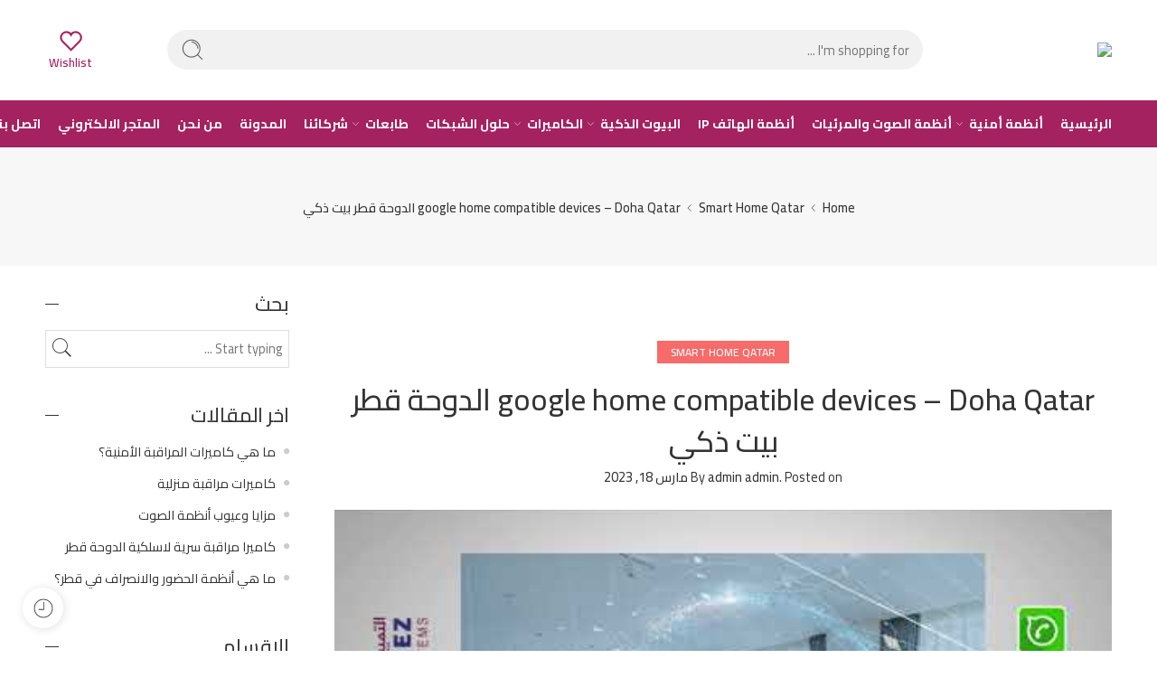

--- FILE ---
content_type: text/html; charset=UTF-8
request_url: https://tamyeezsecurity.com/google-home-compatible-devices-doha-qatar-%D8%A7%D9%84%D8%AF%D9%88%D8%AD%D8%A9-%D9%82%D8%B7%D8%B1-%D8%A8%D9%8A%D8%AA-%D8%B0%D9%83%D9%8A/
body_size: 65156
content:
<!DOCTYPE html>
<html dir="rtl" lang="ar">
<head><meta charset="UTF-8" /><script>if(navigator.userAgent.match(/MSIE|Internet Explorer/i)||navigator.userAgent.match(/Trident\/7\..*?rv:11/i)){var href=document.location.href;if(!href.match(/[?&]nowprocket/)){if(href.indexOf("?")==-1){if(href.indexOf("#")==-1){document.location.href=href+"?nowprocket=1"}else{document.location.href=href.replace("#","?nowprocket=1#")}}else{if(href.indexOf("#")==-1){document.location.href=href+"&nowprocket=1"}else{document.location.href=href.replace("#","&nowprocket=1#")}}}}</script><script>class RocketLazyLoadScripts{constructor(){this.triggerEvents=["keydown","mousedown","mousemove","touchmove","touchstart","touchend","wheel"],this.userEventHandler=this._triggerListener.bind(this),this.touchStartHandler=this._onTouchStart.bind(this),this.touchMoveHandler=this._onTouchMove.bind(this),this.touchEndHandler=this._onTouchEnd.bind(this),this.clickHandler=this._onClick.bind(this),this.interceptedClicks=[],window.addEventListener("pageshow",(e=>{this.persisted=e.persisted})),window.addEventListener("DOMContentLoaded",(()=>{this._preconnect3rdParties()})),this.delayedScripts={normal:[],async:[],defer:[]},this.allJQueries=[]}_addUserInteractionListener(e){document.hidden?e._triggerListener():(this.triggerEvents.forEach((t=>window.addEventListener(t,e.userEventHandler,{passive:!0}))),window.addEventListener("touchstart",e.touchStartHandler,{passive:!0}),window.addEventListener("mousedown",e.touchStartHandler),document.addEventListener("visibilitychange",e.userEventHandler))}_removeUserInteractionListener(){this.triggerEvents.forEach((e=>window.removeEventListener(e,this.userEventHandler,{passive:!0}))),document.removeEventListener("visibilitychange",this.userEventHandler)}_onTouchStart(e){"HTML"!==e.target.tagName&&(window.addEventListener("touchend",this.touchEndHandler),window.addEventListener("mouseup",this.touchEndHandler),window.addEventListener("touchmove",this.touchMoveHandler,{passive:!0}),window.addEventListener("mousemove",this.touchMoveHandler),e.target.addEventListener("click",this.clickHandler),this._renameDOMAttribute(e.target,"onclick","rocket-onclick"))}_onTouchMove(e){window.removeEventListener("touchend",this.touchEndHandler),window.removeEventListener("mouseup",this.touchEndHandler),window.removeEventListener("touchmove",this.touchMoveHandler,{passive:!0}),window.removeEventListener("mousemove",this.touchMoveHandler),e.target.removeEventListener("click",this.clickHandler),this._renameDOMAttribute(e.target,"rocket-onclick","onclick")}_onTouchEnd(e){window.removeEventListener("touchend",this.touchEndHandler),window.removeEventListener("mouseup",this.touchEndHandler),window.removeEventListener("touchmove",this.touchMoveHandler,{passive:!0}),window.removeEventListener("mousemove",this.touchMoveHandler)}_onClick(e){e.target.removeEventListener("click",this.clickHandler),this._renameDOMAttribute(e.target,"rocket-onclick","onclick"),this.interceptedClicks.push(e),e.preventDefault(),e.stopPropagation(),e.stopImmediatePropagation()}_replayClicks(){window.removeEventListener("touchstart",this.touchStartHandler,{passive:!0}),window.removeEventListener("mousedown",this.touchStartHandler),this.interceptedClicks.forEach((e=>{e.target.dispatchEvent(new MouseEvent("click",{view:e.view,bubbles:!0,cancelable:!0}))}))}_renameDOMAttribute(e,t,n){e.hasAttribute&&e.hasAttribute(t)&&(event.target.setAttribute(n,event.target.getAttribute(t)),event.target.removeAttribute(t))}_triggerListener(){this._removeUserInteractionListener(this),"loading"===document.readyState?document.addEventListener("DOMContentLoaded",this._loadEverythingNow.bind(this)):this._loadEverythingNow()}_preconnect3rdParties(){let e=[];document.querySelectorAll("script[type=rocketlazyloadscript]").forEach((t=>{if(t.hasAttribute("src")){const n=new URL(t.src).origin;n!==location.origin&&e.push({src:n,crossOrigin:t.crossOrigin||"module"===t.getAttribute("data-rocket-type")})}})),e=[...new Map(e.map((e=>[JSON.stringify(e),e]))).values()],this._batchInjectResourceHints(e,"preconnect")}async _loadEverythingNow(){this.lastBreath=Date.now(),this._delayEventListeners(),this._delayJQueryReady(this),this._handleDocumentWrite(),this._registerAllDelayedScripts(),this._preloadAllScripts(),await this._loadScriptsFromList(this.delayedScripts.normal),await this._loadScriptsFromList(this.delayedScripts.defer),await this._loadScriptsFromList(this.delayedScripts.async);try{await this._triggerDOMContentLoaded(),await this._triggerWindowLoad()}catch(e){}window.dispatchEvent(new Event("rocket-allScriptsLoaded")),this._replayClicks()}_registerAllDelayedScripts(){document.querySelectorAll("script[type=rocketlazyloadscript]").forEach((e=>{e.hasAttribute("src")?e.hasAttribute("async")&&!1!==e.async?this.delayedScripts.async.push(e):e.hasAttribute("defer")&&!1!==e.defer||"module"===e.getAttribute("data-rocket-type")?this.delayedScripts.defer.push(e):this.delayedScripts.normal.push(e):this.delayedScripts.normal.push(e)}))}async _transformScript(e){return await this._littleBreath(),new Promise((t=>{const n=document.createElement("script");[...e.attributes].forEach((e=>{let t=e.nodeName;"type"!==t&&("data-rocket-type"===t&&(t="type"),n.setAttribute(t,e.nodeValue))})),e.hasAttribute("src")?(n.addEventListener("load",t),n.addEventListener("error",t)):(n.text=e.text,t());try{e.parentNode.replaceChild(n,e)}catch(e){t()}}))}async _loadScriptsFromList(e){const t=e.shift();return t?(await this._transformScript(t),this._loadScriptsFromList(e)):Promise.resolve()}_preloadAllScripts(){this._batchInjectResourceHints([...this.delayedScripts.normal,...this.delayedScripts.defer,...this.delayedScripts.async],"preload")}_batchInjectResourceHints(e,t){var n=document.createDocumentFragment();e.forEach((e=>{if(e.src){const i=document.createElement("link");i.href=e.src,i.rel=t,"preconnect"!==t&&(i.as="script"),e.getAttribute&&"module"===e.getAttribute("data-rocket-type")&&(i.crossOrigin=!0),e.crossOrigin&&(i.crossOrigin=e.crossOrigin),n.appendChild(i)}})),document.head.appendChild(n)}_delayEventListeners(){let e={};function t(t,n){!function(t){function n(n){return e[t].eventsToRewrite.indexOf(n)>=0?"rocket-"+n:n}e[t]||(e[t]={originalFunctions:{add:t.addEventListener,remove:t.removeEventListener},eventsToRewrite:[]},t.addEventListener=function(){arguments[0]=n(arguments[0]),e[t].originalFunctions.add.apply(t,arguments)},t.removeEventListener=function(){arguments[0]=n(arguments[0]),e[t].originalFunctions.remove.apply(t,arguments)})}(t),e[t].eventsToRewrite.push(n)}function n(e,t){let n=e[t];Object.defineProperty(e,t,{get:()=>n||function(){},set(i){e["rocket"+t]=n=i}})}t(document,"DOMContentLoaded"),t(window,"DOMContentLoaded"),t(window,"load"),t(window,"pageshow"),t(document,"readystatechange"),n(document,"onreadystatechange"),n(window,"onload"),n(window,"onpageshow")}_delayJQueryReady(e){let t=window.jQuery;Object.defineProperty(window,"jQuery",{get:()=>t,set(n){if(n&&n.fn&&!e.allJQueries.includes(n)){n.fn.ready=n.fn.init.prototype.ready=function(t){e.domReadyFired?t.bind(document)(n):document.addEventListener("rocket-DOMContentLoaded",(()=>t.bind(document)(n)))};const t=n.fn.on;n.fn.on=n.fn.init.prototype.on=function(){if(this[0]===window){function e(e){return e.split(" ").map((e=>"load"===e||0===e.indexOf("load.")?"rocket-jquery-load":e)).join(" ")}"string"==typeof arguments[0]||arguments[0]instanceof String?arguments[0]=e(arguments[0]):"object"==typeof arguments[0]&&Object.keys(arguments[0]).forEach((t=>{delete Object.assign(arguments[0],{[e(t)]:arguments[0][t]})[t]}))}return t.apply(this,arguments),this},e.allJQueries.push(n)}t=n}})}async _triggerDOMContentLoaded(){this.domReadyFired=!0,await this._littleBreath(),document.dispatchEvent(new Event("rocket-DOMContentLoaded")),await this._littleBreath(),window.dispatchEvent(new Event("rocket-DOMContentLoaded")),await this._littleBreath(),document.dispatchEvent(new Event("rocket-readystatechange")),await this._littleBreath(),document.rocketonreadystatechange&&document.rocketonreadystatechange()}async _triggerWindowLoad(){await this._littleBreath(),window.dispatchEvent(new Event("rocket-load")),await this._littleBreath(),window.rocketonload&&window.rocketonload(),await this._littleBreath(),this.allJQueries.forEach((e=>e(window).trigger("rocket-jquery-load"))),await this._littleBreath();const e=new Event("rocket-pageshow");e.persisted=this.persisted,window.dispatchEvent(e),await this._littleBreath(),window.rocketonpageshow&&window.rocketonpageshow({persisted:this.persisted})}_handleDocumentWrite(){const e=new Map;document.write=document.writeln=function(t){const n=document.currentScript,i=document.createRange(),r=n.parentElement;let o=e.get(n);void 0===o&&(o=n.nextSibling,e.set(n,o));const s=document.createDocumentFragment();i.setStart(s,0),s.appendChild(i.createContextualFragment(t)),r.insertBefore(s,o)}}async _littleBreath(){Date.now()-this.lastBreath>45&&(await this._requestAnimFrame(),this.lastBreath=Date.now())}async _requestAnimFrame(){return document.hidden?new Promise((e=>setTimeout(e))):new Promise((e=>requestAnimationFrame(e)))}static run(){const e=new RocketLazyLoadScripts;e._addUserInteractionListener(e)}}RocketLazyLoadScripts.run();</script>

<meta http-equiv="X-UA-Compatible" content="IE=Edge" />
<meta name="viewport" content="width=device-width, initial-scale=1.0, maximum-scale=1.0, user-scalable=0" />
<link rel="profile" href="//gmpg.org/xfn/11" />
<link rel="pingback" href="//tamyeezsecurity.com/xmlrpc.php" />
<link rel="shortcut icon" href="//tamyeezsecurity.com/wp-content/uploads/2022/10/minilogo-1.jpg" />
<meta name='robots' content='index, follow, max-image-preview:large, max-snippet:-1, max-video-preview:-1' />
	<style>img:is([sizes="auto" i], [sizes^="auto," i]) { contain-intrinsic-size: 3000px 1500px }</style>
	
	<!-- This site is optimized with the Yoast SEO plugin v24.4 - https://yoast.com/wordpress/plugins/seo/ -->
	<title>google home compatible devices - Doha Qatar الدوحة قطر بيت ذكي - Tamyeez Security</title><link rel="preload" as="style" href="//fonts.googleapis.com/css?family=Cairo%3A300%2C300italic%2C400%2C400italic%2C500%2C500italic%2C600%2C600italic%2C700%2C700italic%2C800%2C800italic%2C900%2C900italic%7CCairo%3A100%2C100italic%2C200%2C200italic%2C300%2C300italic%2C400%2C400italic%2C500%2C500italic%2C600%2C600italic%2C700%2C700italic%2C800%2C800italic%2C900%2C900italic%7CJost%3A100%2C100italic%2C200%2C200italic%2C300%2C300italic%2C400%2C400italic%2C500%2C500italic%2C600%2C600italic%2C700%2C700italic%2C800%2C800italic%2C900%2C900italic&#038;subset=latin&#038;display=swap" /><link rel="stylesheet" href="//fonts.googleapis.com/css?family=Cairo%3A300%2C300italic%2C400%2C400italic%2C500%2C500italic%2C600%2C600italic%2C700%2C700italic%2C800%2C800italic%2C900%2C900italic%7CCairo%3A100%2C100italic%2C200%2C200italic%2C300%2C300italic%2C400%2C400italic%2C500%2C500italic%2C600%2C600italic%2C700%2C700italic%2C800%2C800italic%2C900%2C900italic%7CJost%3A100%2C100italic%2C200%2C200italic%2C300%2C300italic%2C400%2C400italic%2C500%2C500italic%2C600%2C600italic%2C700%2C700italic%2C800%2C800italic%2C900%2C900italic&#038;subset=latin&#038;display=swap" media="print" onload="this.media='all'" /><noscript><link rel="stylesheet" href="//fonts.googleapis.com/css?family=Cairo%3A300%2C300italic%2C400%2C400italic%2C500%2C500italic%2C600%2C600italic%2C700%2C700italic%2C800%2C800italic%2C900%2C900italic%7CCairo%3A100%2C100italic%2C200%2C200italic%2C300%2C300italic%2C400%2C400italic%2C500%2C500italic%2C600%2C600italic%2C700%2C700italic%2C800%2C800italic%2C900%2C900italic%7CJost%3A100%2C100italic%2C200%2C200italic%2C300%2C300italic%2C400%2C400italic%2C500%2C500italic%2C600%2C600italic%2C700%2C700italic%2C800%2C800italic%2C900%2C900italic&#038;subset=latin&#038;display=swap" /></noscript>
	<meta name="description" content="google home compatible devices - Doha Qatar الدوحة قطر بيت ذكي" />
	<link rel="canonical" href="//tamyeezsecurity.com/google-home-compatible-devices-doha-qatar-الدوحة-قطر-بيت-ذكي/" />
	<meta property="og:locale" content="ar_AR" />
	<meta property="og:type" content="article" />
	<meta property="og:title" content="google home compatible devices - Doha Qatar الدوحة قطر بيت ذكي - Tamyeez Security" />
	<meta property="og:description" content="google home compatible devices - Doha Qatar الدوحة قطر بيت ذكي" />
	<meta property="og:url" content="https://tamyeezsecurity.com/google-home-compatible-devices-doha-qatar-الدوحة-قطر-بيت-ذكي/" />
	<meta property="og:site_name" content="Tamyeez Security" />
	<meta property="article:publisher" content="https://www.facebook.com/altamyeez" />
	<meta property="article:published_time" content="2023-03-18T02:14:41+00:00" />
	<meta property="og:image" content="https://tamyeezsecurity.com/wp-content/uploads/2023/03/maxresdefault-225.jpg" />
	<meta property="og:image:width" content="1280" />
	<meta property="og:image:height" content="720" />
	<meta property="og:image:type" content="image/jpeg" />
	<meta name="author" content="admin admin" />
	<meta name="twitter:card" content="summary_large_image" />
	<meta name="twitter:label1" content="كُتب بواسطة" />
	<meta name="twitter:data1" content="admin admin" />
	<meta name="twitter:label2" content="وقت القراءة المُقدّر" />
	<meta name="twitter:data2" content="دقيقتان" />
	<script type="application/ld+json" class="yoast-schema-graph">{"@context":"https://schema.org","@graph":[{"@type":"WebPage","@id":"https://tamyeezsecurity.com/google-home-compatible-devices-doha-qatar-%d8%a7%d9%84%d8%af%d9%88%d8%ad%d8%a9-%d9%82%d8%b7%d8%b1-%d8%a8%d9%8a%d8%aa-%d8%b0%d9%83%d9%8a/","url":"https://tamyeezsecurity.com/google-home-compatible-devices-doha-qatar-%d8%a7%d9%84%d8%af%d9%88%d8%ad%d8%a9-%d9%82%d8%b7%d8%b1-%d8%a8%d9%8a%d8%aa-%d8%b0%d9%83%d9%8a/","name":"google home compatible devices - Doha Qatar الدوحة قطر بيت ذكي - Tamyeez Security","isPartOf":{"@id":"https://tamyeezsecurity.com/#website"},"primaryImageOfPage":{"@id":"https://tamyeezsecurity.com/google-home-compatible-devices-doha-qatar-%d8%a7%d9%84%d8%af%d9%88%d8%ad%d8%a9-%d9%82%d8%b7%d8%b1-%d8%a8%d9%8a%d8%aa-%d8%b0%d9%83%d9%8a/#primaryimage"},"image":{"@id":"https://tamyeezsecurity.com/google-home-compatible-devices-doha-qatar-%d8%a7%d9%84%d8%af%d9%88%d8%ad%d8%a9-%d9%82%d8%b7%d8%b1-%d8%a8%d9%8a%d8%aa-%d8%b0%d9%83%d9%8a/#primaryimage"},"thumbnailUrl":"https://tamyeezsecurity.com/wp-content/uploads/2023/03/maxresdefault-225.jpg","datePublished":"2023-03-18T02:14:41+00:00","author":{"@id":"https://tamyeezsecurity.com/#/schema/person/d8edf9f543ab4c597a0f0247600bed72"},"description":"google home compatible devices - Doha Qatar الدوحة قطر بيت ذكي","breadcrumb":{"@id":"https://tamyeezsecurity.com/google-home-compatible-devices-doha-qatar-%d8%a7%d9%84%d8%af%d9%88%d8%ad%d8%a9-%d9%82%d8%b7%d8%b1-%d8%a8%d9%8a%d8%aa-%d8%b0%d9%83%d9%8a/#breadcrumb"},"inLanguage":"ar","potentialAction":[{"@type":"ReadAction","target":["https://tamyeezsecurity.com/google-home-compatible-devices-doha-qatar-%d8%a7%d9%84%d8%af%d9%88%d8%ad%d8%a9-%d9%82%d8%b7%d8%b1-%d8%a8%d9%8a%d8%aa-%d8%b0%d9%83%d9%8a/"]}]},{"@type":"ImageObject","inLanguage":"ar","@id":"https://tamyeezsecurity.com/google-home-compatible-devices-doha-qatar-%d8%a7%d9%84%d8%af%d9%88%d8%ad%d8%a9-%d9%82%d8%b7%d8%b1-%d8%a8%d9%8a%d8%aa-%d8%b0%d9%83%d9%8a/#primaryimage","url":"https://tamyeezsecurity.com/wp-content/uploads/2023/03/maxresdefault-225.jpg","contentUrl":"https://tamyeezsecurity.com/wp-content/uploads/2023/03/maxresdefault-225.jpg","width":1280,"height":720},{"@type":"BreadcrumbList","@id":"https://tamyeezsecurity.com/google-home-compatible-devices-doha-qatar-%d8%a7%d9%84%d8%af%d9%88%d8%ad%d8%a9-%d9%82%d8%b7%d8%b1-%d8%a8%d9%8a%d8%aa-%d8%b0%d9%83%d9%8a/#breadcrumb","itemListElement":[{"@type":"ListItem","position":1,"name":"الرئيسية","item":"https://tamyeezsecurity.com/"},{"@type":"ListItem","position":2,"name":"المدونة","item":"https://tamyeezsecurity.com/blog/"},{"@type":"ListItem","position":3,"name":"google home compatible devices &#8211; Doha Qatar الدوحة قطر بيت ذكي"}]},{"@type":"WebSite","@id":"https://tamyeezsecurity.com/#website","url":"https://tamyeezsecurity.com/","name":"Tamyeez Security","description":"","potentialAction":[{"@type":"SearchAction","target":{"@type":"EntryPoint","urlTemplate":"https://tamyeezsecurity.com/?s={search_term_string}"},"query-input":{"@type":"PropertyValueSpecification","valueRequired":true,"valueName":"search_term_string"}}],"inLanguage":"ar"},{"@type":"Person","@id":"https://tamyeezsecurity.com/#/schema/person/d8edf9f543ab4c597a0f0247600bed72","name":"admin admin","image":{"@type":"ImageObject","inLanguage":"ar","@id":"https://tamyeezsecurity.com/#/schema/person/image/","url":"https://secure.gravatar.com/avatar/c636a926ab6560177ebd83440bbbfb19?s=96&d=mm&r=g","contentUrl":"https://secure.gravatar.com/avatar/c636a926ab6560177ebd83440bbbfb19?s=96&d=mm&r=g","caption":"admin admin"}}]}</script>
	<!-- / Yoast SEO plugin. -->


<link rel='dns-prefetch' href='//fonts.googleapis.com' />
<link rel='dns-prefetch' href='//maps.googleapis.com' />
<link rel='dns-prefetch' href='//maps.gstatic.com' />
<link rel='dns-prefetch' href='//fonts.gstatic.com' />
<link rel='dns-prefetch' href='//use.fontawesome.com' />
<link rel='dns-prefetch' href='//ajax.googleapis.com' />
<link rel='dns-prefetch' href='//apis.google.com' />
<link rel='dns-prefetch' href='//google-analytics.com' />
<link rel='dns-prefetch' href='//www.google-analytics.com' />
<link rel='dns-prefetch' href='//ssl.google-analytics.com' />
<link rel='dns-prefetch' href='//www.googletagmanager.com' />
<link rel='dns-prefetch' href='//www.googletagservices.com' />
<link rel='dns-prefetch' href='//googleads.g.doubleclick.net' />
<link rel='dns-prefetch' href='//adservice.google.com' />
<link rel='dns-prefetch' href='//pagead2.googlesyndication.com' />
<link rel='dns-prefetch' href='//tpc.googlesyndication.com' />
<link rel='dns-prefetch' href='//youtube.com' />
<link rel='dns-prefetch' href='//i.ytimg.com' />
<link rel='dns-prefetch' href='//player.vimeo.com' />
<link rel='dns-prefetch' href='//api.pinterest.com' />
<link rel='dns-prefetch' href='//assets.pinterest.com' />
<link rel='dns-prefetch' href='//connect.facebook.net' />
<link rel='dns-prefetch' href='//platform.twitter.com' />
<link rel='dns-prefetch' href='//syndication.twitter.com' />
<link rel='dns-prefetch' href='//platform.instagram.com' />
<link rel='dns-prefetch' href='//referrer.disqus.com' />
<link rel='dns-prefetch' href='//c.disquscdn.com' />
<link rel='dns-prefetch' href='//cdnjs.cloudflare.com' />
<link rel='dns-prefetch' href='//cdn.ampproject.org' />
<link rel='dns-prefetch' href='//pixel.wp.com' />
<link rel='dns-prefetch' href='//disqus.com' />
<link rel='dns-prefetch' href='//s.gravatar.com' />
<link rel='dns-prefetch' href='//0.gravatar.com' />
<link rel='dns-prefetch' href='//2.gravatar.com' />
<link rel='dns-prefetch' href='//1.gravatar.com' />
<link rel='dns-prefetch' href='//sitename.disqus.com' />
<link rel='dns-prefetch' href='//s7.addthis.com' />
<link rel='dns-prefetch' href='//platform.linkedin.com' />
<link rel='dns-prefetch' href='//w.sharethis.com' />
<link rel='dns-prefetch' href='//s0.wp.com' />
<link rel='dns-prefetch' href='//s1.wp.com' />
<link rel='dns-prefetch' href='//s2.wp.com' />
<link rel='dns-prefetch' href='//stats.wp.com' />
<link rel='dns-prefetch' href='//ajax.microsoft.com' />
<link rel='dns-prefetch' href='//ajax.aspnetcdn.com' />
<link rel='dns-prefetch' href='//s3.amazonaws.com' />
<link rel='dns-prefetch' href='//code.jquery.com' />
<link rel='dns-prefetch' href='//stackpath.bootstrapcdn.com' />
<link rel='dns-prefetch' href='//github.githubassets.com' />
<link rel='dns-prefetch' href='//ad.doubleclick.net' />
<link rel='dns-prefetch' href='//stats.g.doubleclick.net' />
<link rel='dns-prefetch' href='//cm.g.doubleclick.net' />
<link rel='dns-prefetch' href='//stats.buysellads.com' />
<link rel='dns-prefetch' href='//s3.buysellads.com' />
<link href='//fonts.gstatic.com' crossorigin rel='preconnect' />
<link rel="alternate" type="application/rss+xml" title="Tamyeez Security &laquo; الخلاصة" href="//tamyeezsecurity.com/feed/" />
<link rel="alternate" type="application/rss+xml" title="Tamyeez Security &laquo; خلاصة التعليقات" href="//tamyeezsecurity.com/comments/feed/" />
<link rel="preload" href="//tamyeezsecurity.com/wp-content/themes/elessi-theme/assets/minify-font-icons/font-nasa-icons/nasa-font.woff" as="font" type="font/woff" crossorigin /><link rel="preload" href="//tamyeezsecurity.com/wp-content/themes/elessi-theme/assets/minify-font-icons/font-pe-icon-7-stroke/Pe-icon-7-stroke.woff" as="font" type="font/woff" crossorigin /><link rel="preload" href="//tamyeezsecurity.com/wp-content/themes/elessi-theme/assets/minify-font-icons/font-awesome-4.7.0/fontawesome-webfont.woff2" as="font" type="font/woff2" crossorigin /><link rel="preload" href="//tamyeezsecurity.com/wp-content/themes/elessi-theme/assets/minify-font-icons/font-awesome-4.7.0/fontawesome-webfont.woff" as="font" type="font/woff" crossorigin /><link rel="alternate" type="application/rss+xml" title="Tamyeez Security &laquo; google home compatible devices &#8211; Doha Qatar الدوحة قطر  بيت ذكي خلاصة التعليقات" href="//tamyeezsecurity.com/google-home-compatible-devices-doha-qatar-%d8%a7%d9%84%d8%af%d9%88%d8%ad%d8%a9-%d9%82%d8%b7%d8%b1-%d8%a8%d9%8a%d8%aa-%d8%b0%d9%83%d9%8a/feed/" />
<link data-minify="1" rel='stylesheet' id='hfe-widgets-style-css' href='//tamyeezsecurity.com/wp-content/cache/min/1/wp-content/plugins/header-footer-elementor/inc/widgets-css/frontend.css?ver=1740001353' type='text/css' media='all' />
<style id='wp-emoji-styles-inline-css' type='text/css'>

	img.wp-smiley, img.emoji {
		display: inline !important;
		border: none !important;
		box-shadow: none !important;
		height: 1em !important;
		width: 1em !important;
		margin: 0 0.07em !important;
		vertical-align: -0.1em !important;
		background: none !important;
		padding: 0 !important;
	}
</style>
<link rel='stylesheet' id='wp-block-library-rtl-css' href='//tamyeezsecurity.com/wp-includes/css/dist/block-library/style-rtl.min.css?ver=6.7.4' type='text/css' media='all' />
<style id='classic-theme-styles-inline-css' type='text/css'>
/*! This file is auto-generated */
.wp-block-button__link{color:#fff;background-color:#32373c;border-radius:9999px;box-shadow:none;text-decoration:none;padding:calc(.667em + 2px) calc(1.333em + 2px);font-size:1.125em}.wp-block-file__button{background:#32373c;color:#fff;text-decoration:none}
</style>
<style id='global-styles-inline-css' type='text/css'>
:root{--wp--preset--aspect-ratio--square: 1;--wp--preset--aspect-ratio--4-3: 4/3;--wp--preset--aspect-ratio--3-4: 3/4;--wp--preset--aspect-ratio--3-2: 3/2;--wp--preset--aspect-ratio--2-3: 2/3;--wp--preset--aspect-ratio--16-9: 16/9;--wp--preset--aspect-ratio--9-16: 9/16;--wp--preset--color--black: #000000;--wp--preset--color--cyan-bluish-gray: #abb8c3;--wp--preset--color--white: #ffffff;--wp--preset--color--pale-pink: #f78da7;--wp--preset--color--vivid-red: #cf2e2e;--wp--preset--color--luminous-vivid-orange: #ff6900;--wp--preset--color--luminous-vivid-amber: #fcb900;--wp--preset--color--light-green-cyan: #7bdcb5;--wp--preset--color--vivid-green-cyan: #00d084;--wp--preset--color--pale-cyan-blue: #8ed1fc;--wp--preset--color--vivid-cyan-blue: #0693e3;--wp--preset--color--vivid-purple: #9b51e0;--wp--preset--gradient--vivid-cyan-blue-to-vivid-purple: linear-gradient(135deg,rgba(6,147,227,1) 0%,rgb(155,81,224) 100%);--wp--preset--gradient--light-green-cyan-to-vivid-green-cyan: linear-gradient(135deg,rgb(122,220,180) 0%,rgb(0,208,130) 100%);--wp--preset--gradient--luminous-vivid-amber-to-luminous-vivid-orange: linear-gradient(135deg,rgba(252,185,0,1) 0%,rgba(255,105,0,1) 100%);--wp--preset--gradient--luminous-vivid-orange-to-vivid-red: linear-gradient(135deg,rgba(255,105,0,1) 0%,rgb(207,46,46) 100%);--wp--preset--gradient--very-light-gray-to-cyan-bluish-gray: linear-gradient(135deg,rgb(238,238,238) 0%,rgb(169,184,195) 100%);--wp--preset--gradient--cool-to-warm-spectrum: linear-gradient(135deg,rgb(74,234,220) 0%,rgb(151,120,209) 20%,rgb(207,42,186) 40%,rgb(238,44,130) 60%,rgb(251,105,98) 80%,rgb(254,248,76) 100%);--wp--preset--gradient--blush-light-purple: linear-gradient(135deg,rgb(255,206,236) 0%,rgb(152,150,240) 100%);--wp--preset--gradient--blush-bordeaux: linear-gradient(135deg,rgb(254,205,165) 0%,rgb(254,45,45) 50%,rgb(107,0,62) 100%);--wp--preset--gradient--luminous-dusk: linear-gradient(135deg,rgb(255,203,112) 0%,rgb(199,81,192) 50%,rgb(65,88,208) 100%);--wp--preset--gradient--pale-ocean: linear-gradient(135deg,rgb(255,245,203) 0%,rgb(182,227,212) 50%,rgb(51,167,181) 100%);--wp--preset--gradient--electric-grass: linear-gradient(135deg,rgb(202,248,128) 0%,rgb(113,206,126) 100%);--wp--preset--gradient--midnight: linear-gradient(135deg,rgb(2,3,129) 0%,rgb(40,116,252) 100%);--wp--preset--font-size--small: 13px;--wp--preset--font-size--medium: 20px;--wp--preset--font-size--large: 36px;--wp--preset--font-size--x-large: 42px;--wp--preset--font-family--inter: "Inter", sans-serif;--wp--preset--font-family--cardo: Cardo;--wp--preset--spacing--20: 0.44rem;--wp--preset--spacing--30: 0.67rem;--wp--preset--spacing--40: 1rem;--wp--preset--spacing--50: 1.5rem;--wp--preset--spacing--60: 2.25rem;--wp--preset--spacing--70: 3.38rem;--wp--preset--spacing--80: 5.06rem;--wp--preset--shadow--natural: 6px 6px 9px rgba(0, 0, 0, 0.2);--wp--preset--shadow--deep: 12px 12px 50px rgba(0, 0, 0, 0.4);--wp--preset--shadow--sharp: 6px 6px 0px rgba(0, 0, 0, 0.2);--wp--preset--shadow--outlined: 6px 6px 0px -3px rgba(255, 255, 255, 1), 6px 6px rgba(0, 0, 0, 1);--wp--preset--shadow--crisp: 6px 6px 0px rgba(0, 0, 0, 1);}:where(.is-layout-flex){gap: 0.5em;}:where(.is-layout-grid){gap: 0.5em;}body .is-layout-flex{display: flex;}.is-layout-flex{flex-wrap: wrap;align-items: center;}.is-layout-flex > :is(*, div){margin: 0;}body .is-layout-grid{display: grid;}.is-layout-grid > :is(*, div){margin: 0;}:where(.wp-block-columns.is-layout-flex){gap: 2em;}:where(.wp-block-columns.is-layout-grid){gap: 2em;}:where(.wp-block-post-template.is-layout-flex){gap: 1.25em;}:where(.wp-block-post-template.is-layout-grid){gap: 1.25em;}.has-black-color{color: var(--wp--preset--color--black) !important;}.has-cyan-bluish-gray-color{color: var(--wp--preset--color--cyan-bluish-gray) !important;}.has-white-color{color: var(--wp--preset--color--white) !important;}.has-pale-pink-color{color: var(--wp--preset--color--pale-pink) !important;}.has-vivid-red-color{color: var(--wp--preset--color--vivid-red) !important;}.has-luminous-vivid-orange-color{color: var(--wp--preset--color--luminous-vivid-orange) !important;}.has-luminous-vivid-amber-color{color: var(--wp--preset--color--luminous-vivid-amber) !important;}.has-light-green-cyan-color{color: var(--wp--preset--color--light-green-cyan) !important;}.has-vivid-green-cyan-color{color: var(--wp--preset--color--vivid-green-cyan) !important;}.has-pale-cyan-blue-color{color: var(--wp--preset--color--pale-cyan-blue) !important;}.has-vivid-cyan-blue-color{color: var(--wp--preset--color--vivid-cyan-blue) !important;}.has-vivid-purple-color{color: var(--wp--preset--color--vivid-purple) !important;}.has-black-background-color{background-color: var(--wp--preset--color--black) !important;}.has-cyan-bluish-gray-background-color{background-color: var(--wp--preset--color--cyan-bluish-gray) !important;}.has-white-background-color{background-color: var(--wp--preset--color--white) !important;}.has-pale-pink-background-color{background-color: var(--wp--preset--color--pale-pink) !important;}.has-vivid-red-background-color{background-color: var(--wp--preset--color--vivid-red) !important;}.has-luminous-vivid-orange-background-color{background-color: var(--wp--preset--color--luminous-vivid-orange) !important;}.has-luminous-vivid-amber-background-color{background-color: var(--wp--preset--color--luminous-vivid-amber) !important;}.has-light-green-cyan-background-color{background-color: var(--wp--preset--color--light-green-cyan) !important;}.has-vivid-green-cyan-background-color{background-color: var(--wp--preset--color--vivid-green-cyan) !important;}.has-pale-cyan-blue-background-color{background-color: var(--wp--preset--color--pale-cyan-blue) !important;}.has-vivid-cyan-blue-background-color{background-color: var(--wp--preset--color--vivid-cyan-blue) !important;}.has-vivid-purple-background-color{background-color: var(--wp--preset--color--vivid-purple) !important;}.has-black-border-color{border-color: var(--wp--preset--color--black) !important;}.has-cyan-bluish-gray-border-color{border-color: var(--wp--preset--color--cyan-bluish-gray) !important;}.has-white-border-color{border-color: var(--wp--preset--color--white) !important;}.has-pale-pink-border-color{border-color: var(--wp--preset--color--pale-pink) !important;}.has-vivid-red-border-color{border-color: var(--wp--preset--color--vivid-red) !important;}.has-luminous-vivid-orange-border-color{border-color: var(--wp--preset--color--luminous-vivid-orange) !important;}.has-luminous-vivid-amber-border-color{border-color: var(--wp--preset--color--luminous-vivid-amber) !important;}.has-light-green-cyan-border-color{border-color: var(--wp--preset--color--light-green-cyan) !important;}.has-vivid-green-cyan-border-color{border-color: var(--wp--preset--color--vivid-green-cyan) !important;}.has-pale-cyan-blue-border-color{border-color: var(--wp--preset--color--pale-cyan-blue) !important;}.has-vivid-cyan-blue-border-color{border-color: var(--wp--preset--color--vivid-cyan-blue) !important;}.has-vivid-purple-border-color{border-color: var(--wp--preset--color--vivid-purple) !important;}.has-vivid-cyan-blue-to-vivid-purple-gradient-background{background: var(--wp--preset--gradient--vivid-cyan-blue-to-vivid-purple) !important;}.has-light-green-cyan-to-vivid-green-cyan-gradient-background{background: var(--wp--preset--gradient--light-green-cyan-to-vivid-green-cyan) !important;}.has-luminous-vivid-amber-to-luminous-vivid-orange-gradient-background{background: var(--wp--preset--gradient--luminous-vivid-amber-to-luminous-vivid-orange) !important;}.has-luminous-vivid-orange-to-vivid-red-gradient-background{background: var(--wp--preset--gradient--luminous-vivid-orange-to-vivid-red) !important;}.has-very-light-gray-to-cyan-bluish-gray-gradient-background{background: var(--wp--preset--gradient--very-light-gray-to-cyan-bluish-gray) !important;}.has-cool-to-warm-spectrum-gradient-background{background: var(--wp--preset--gradient--cool-to-warm-spectrum) !important;}.has-blush-light-purple-gradient-background{background: var(--wp--preset--gradient--blush-light-purple) !important;}.has-blush-bordeaux-gradient-background{background: var(--wp--preset--gradient--blush-bordeaux) !important;}.has-luminous-dusk-gradient-background{background: var(--wp--preset--gradient--luminous-dusk) !important;}.has-pale-ocean-gradient-background{background: var(--wp--preset--gradient--pale-ocean) !important;}.has-electric-grass-gradient-background{background: var(--wp--preset--gradient--electric-grass) !important;}.has-midnight-gradient-background{background: var(--wp--preset--gradient--midnight) !important;}.has-small-font-size{font-size: var(--wp--preset--font-size--small) !important;}.has-medium-font-size{font-size: var(--wp--preset--font-size--medium) !important;}.has-large-font-size{font-size: var(--wp--preset--font-size--large) !important;}.has-x-large-font-size{font-size: var(--wp--preset--font-size--x-large) !important;}
:where(.wp-block-post-template.is-layout-flex){gap: 1.25em;}:where(.wp-block-post-template.is-layout-grid){gap: 1.25em;}
:where(.wp-block-columns.is-layout-flex){gap: 2em;}:where(.wp-block-columns.is-layout-grid){gap: 2em;}
:root :where(.wp-block-pullquote){font-size: 1.5em;line-height: 1.6;}
</style>
<link data-minify="1" rel='stylesheet' id='contact-form-7-rtl-css' href='//tamyeezsecurity.com/wp-content/cache/min/1/wp-content/plugins/contact-form-7/includes/css/styles-rtl.css?ver=1740001353' type='text/css' media='all' />
<style id='woocommerce-inline-inline-css' type='text/css'>
.woocommerce form .form-row .required { visibility: visible; }
</style>
<link data-minify="1" rel='stylesheet' id='hfe-style-css' href='//tamyeezsecurity.com/wp-content/cache/min/1/wp-content/plugins/header-footer-elementor/assets/css/header-footer-elementor.css?ver=1740001353' type='text/css' media='all' />
<link data-minify="1" rel='stylesheet' id='elementor-icons-css' href='//tamyeezsecurity.com/wp-content/cache/min/1/wp-content/plugins/elementor/assets/lib/eicons/css/elementor-icons.min.css?ver=1740001353' type='text/css' media='all' />
<link rel='stylesheet' id='elementor-frontend-css' href='//tamyeezsecurity.com/wp-content/plugins/elementor/assets/css/frontend-rtl.min.css?ver=3.27.3' type='text/css' media='all' />
<style id='elementor-frontend-inline-css' type='text/css'>
@-webkit-keyframes ha_fadeIn{0%{opacity:0}to{opacity:1}}@keyframes ha_fadeIn{0%{opacity:0}to{opacity:1}}@-webkit-keyframes ha_zoomIn{0%{opacity:0;-webkit-transform:scale3d(.3,.3,.3);transform:scale3d(.3,.3,.3)}50%{opacity:1}}@keyframes ha_zoomIn{0%{opacity:0;-webkit-transform:scale3d(.3,.3,.3);transform:scale3d(.3,.3,.3)}50%{opacity:1}}@-webkit-keyframes ha_rollIn{0%{opacity:0;-webkit-transform:translate3d(-100%,0,0) rotate3d(0,0,1,-120deg);transform:translate3d(-100%,0,0) rotate3d(0,0,1,-120deg)}to{opacity:1}}@keyframes ha_rollIn{0%{opacity:0;-webkit-transform:translate3d(-100%,0,0) rotate3d(0,0,1,-120deg);transform:translate3d(-100%,0,0) rotate3d(0,0,1,-120deg)}to{opacity:1}}@-webkit-keyframes ha_bounce{0%,20%,53%,to{-webkit-animation-timing-function:cubic-bezier(.215,.61,.355,1);animation-timing-function:cubic-bezier(.215,.61,.355,1)}40%,43%{-webkit-transform:translate3d(0,-30px,0) scaleY(1.1);transform:translate3d(0,-30px,0) scaleY(1.1);-webkit-animation-timing-function:cubic-bezier(.755,.05,.855,.06);animation-timing-function:cubic-bezier(.755,.05,.855,.06)}70%{-webkit-transform:translate3d(0,-15px,0) scaleY(1.05);transform:translate3d(0,-15px,0) scaleY(1.05);-webkit-animation-timing-function:cubic-bezier(.755,.05,.855,.06);animation-timing-function:cubic-bezier(.755,.05,.855,.06)}80%{-webkit-transition-timing-function:cubic-bezier(.215,.61,.355,1);transition-timing-function:cubic-bezier(.215,.61,.355,1);-webkit-transform:translate3d(0,0,0) scaleY(.95);transform:translate3d(0,0,0) scaleY(.95)}90%{-webkit-transform:translate3d(0,-4px,0) scaleY(1.02);transform:translate3d(0,-4px,0) scaleY(1.02)}}@keyframes ha_bounce{0%,20%,53%,to{-webkit-animation-timing-function:cubic-bezier(.215,.61,.355,1);animation-timing-function:cubic-bezier(.215,.61,.355,1)}40%,43%{-webkit-transform:translate3d(0,-30px,0) scaleY(1.1);transform:translate3d(0,-30px,0) scaleY(1.1);-webkit-animation-timing-function:cubic-bezier(.755,.05,.855,.06);animation-timing-function:cubic-bezier(.755,.05,.855,.06)}70%{-webkit-transform:translate3d(0,-15px,0) scaleY(1.05);transform:translate3d(0,-15px,0) scaleY(1.05);-webkit-animation-timing-function:cubic-bezier(.755,.05,.855,.06);animation-timing-function:cubic-bezier(.755,.05,.855,.06)}80%{-webkit-transition-timing-function:cubic-bezier(.215,.61,.355,1);transition-timing-function:cubic-bezier(.215,.61,.355,1);-webkit-transform:translate3d(0,0,0) scaleY(.95);transform:translate3d(0,0,0) scaleY(.95)}90%{-webkit-transform:translate3d(0,-4px,0) scaleY(1.02);transform:translate3d(0,-4px,0) scaleY(1.02)}}@-webkit-keyframes ha_bounceIn{0%,20%,40%,60%,80%,to{-webkit-animation-timing-function:cubic-bezier(.215,.61,.355,1);animation-timing-function:cubic-bezier(.215,.61,.355,1)}0%{opacity:0;-webkit-transform:scale3d(.3,.3,.3);transform:scale3d(.3,.3,.3)}20%{-webkit-transform:scale3d(1.1,1.1,1.1);transform:scale3d(1.1,1.1,1.1)}40%{-webkit-transform:scale3d(.9,.9,.9);transform:scale3d(.9,.9,.9)}60%{opacity:1;-webkit-transform:scale3d(1.03,1.03,1.03);transform:scale3d(1.03,1.03,1.03)}80%{-webkit-transform:scale3d(.97,.97,.97);transform:scale3d(.97,.97,.97)}to{opacity:1}}@keyframes ha_bounceIn{0%,20%,40%,60%,80%,to{-webkit-animation-timing-function:cubic-bezier(.215,.61,.355,1);animation-timing-function:cubic-bezier(.215,.61,.355,1)}0%{opacity:0;-webkit-transform:scale3d(.3,.3,.3);transform:scale3d(.3,.3,.3)}20%{-webkit-transform:scale3d(1.1,1.1,1.1);transform:scale3d(1.1,1.1,1.1)}40%{-webkit-transform:scale3d(.9,.9,.9);transform:scale3d(.9,.9,.9)}60%{opacity:1;-webkit-transform:scale3d(1.03,1.03,1.03);transform:scale3d(1.03,1.03,1.03)}80%{-webkit-transform:scale3d(.97,.97,.97);transform:scale3d(.97,.97,.97)}to{opacity:1}}@-webkit-keyframes ha_flipInX{0%{opacity:0;-webkit-transform:perspective(400px) rotate3d(1,0,0,90deg);transform:perspective(400px) rotate3d(1,0,0,90deg);-webkit-animation-timing-function:ease-in;animation-timing-function:ease-in}40%{-webkit-transform:perspective(400px) rotate3d(1,0,0,-20deg);transform:perspective(400px) rotate3d(1,0,0,-20deg);-webkit-animation-timing-function:ease-in;animation-timing-function:ease-in}60%{opacity:1;-webkit-transform:perspective(400px) rotate3d(1,0,0,10deg);transform:perspective(400px) rotate3d(1,0,0,10deg)}80%{-webkit-transform:perspective(400px) rotate3d(1,0,0,-5deg);transform:perspective(400px) rotate3d(1,0,0,-5deg)}}@keyframes ha_flipInX{0%{opacity:0;-webkit-transform:perspective(400px) rotate3d(1,0,0,90deg);transform:perspective(400px) rotate3d(1,0,0,90deg);-webkit-animation-timing-function:ease-in;animation-timing-function:ease-in}40%{-webkit-transform:perspective(400px) rotate3d(1,0,0,-20deg);transform:perspective(400px) rotate3d(1,0,0,-20deg);-webkit-animation-timing-function:ease-in;animation-timing-function:ease-in}60%{opacity:1;-webkit-transform:perspective(400px) rotate3d(1,0,0,10deg);transform:perspective(400px) rotate3d(1,0,0,10deg)}80%{-webkit-transform:perspective(400px) rotate3d(1,0,0,-5deg);transform:perspective(400px) rotate3d(1,0,0,-5deg)}}@-webkit-keyframes ha_flipInY{0%{opacity:0;-webkit-transform:perspective(400px) rotate3d(0,1,0,90deg);transform:perspective(400px) rotate3d(0,1,0,90deg);-webkit-animation-timing-function:ease-in;animation-timing-function:ease-in}40%{-webkit-transform:perspective(400px) rotate3d(0,1,0,-20deg);transform:perspective(400px) rotate3d(0,1,0,-20deg);-webkit-animation-timing-function:ease-in;animation-timing-function:ease-in}60%{opacity:1;-webkit-transform:perspective(400px) rotate3d(0,1,0,10deg);transform:perspective(400px) rotate3d(0,1,0,10deg)}80%{-webkit-transform:perspective(400px) rotate3d(0,1,0,-5deg);transform:perspective(400px) rotate3d(0,1,0,-5deg)}}@keyframes ha_flipInY{0%{opacity:0;-webkit-transform:perspective(400px) rotate3d(0,1,0,90deg);transform:perspective(400px) rotate3d(0,1,0,90deg);-webkit-animation-timing-function:ease-in;animation-timing-function:ease-in}40%{-webkit-transform:perspective(400px) rotate3d(0,1,0,-20deg);transform:perspective(400px) rotate3d(0,1,0,-20deg);-webkit-animation-timing-function:ease-in;animation-timing-function:ease-in}60%{opacity:1;-webkit-transform:perspective(400px) rotate3d(0,1,0,10deg);transform:perspective(400px) rotate3d(0,1,0,10deg)}80%{-webkit-transform:perspective(400px) rotate3d(0,1,0,-5deg);transform:perspective(400px) rotate3d(0,1,0,-5deg)}}@-webkit-keyframes ha_swing{20%{-webkit-transform:rotate3d(0,0,1,15deg);transform:rotate3d(0,0,1,15deg)}40%{-webkit-transform:rotate3d(0,0,1,-10deg);transform:rotate3d(0,0,1,-10deg)}60%{-webkit-transform:rotate3d(0,0,1,5deg);transform:rotate3d(0,0,1,5deg)}80%{-webkit-transform:rotate3d(0,0,1,-5deg);transform:rotate3d(0,0,1,-5deg)}}@keyframes ha_swing{20%{-webkit-transform:rotate3d(0,0,1,15deg);transform:rotate3d(0,0,1,15deg)}40%{-webkit-transform:rotate3d(0,0,1,-10deg);transform:rotate3d(0,0,1,-10deg)}60%{-webkit-transform:rotate3d(0,0,1,5deg);transform:rotate3d(0,0,1,5deg)}80%{-webkit-transform:rotate3d(0,0,1,-5deg);transform:rotate3d(0,0,1,-5deg)}}@-webkit-keyframes ha_slideInDown{0%{visibility:visible;-webkit-transform:translate3d(0,-100%,0);transform:translate3d(0,-100%,0)}}@keyframes ha_slideInDown{0%{visibility:visible;-webkit-transform:translate3d(0,-100%,0);transform:translate3d(0,-100%,0)}}@-webkit-keyframes ha_slideInUp{0%{visibility:visible;-webkit-transform:translate3d(0,100%,0);transform:translate3d(0,100%,0)}}@keyframes ha_slideInUp{0%{visibility:visible;-webkit-transform:translate3d(0,100%,0);transform:translate3d(0,100%,0)}}@-webkit-keyframes ha_slideInLeft{0%{visibility:visible;-webkit-transform:translate3d(-100%,0,0);transform:translate3d(-100%,0,0)}}@keyframes ha_slideInLeft{0%{visibility:visible;-webkit-transform:translate3d(-100%,0,0);transform:translate3d(-100%,0,0)}}@-webkit-keyframes ha_slideInRight{0%{visibility:visible;-webkit-transform:translate3d(100%,0,0);transform:translate3d(100%,0,0)}}@keyframes ha_slideInRight{0%{visibility:visible;-webkit-transform:translate3d(100%,0,0);transform:translate3d(100%,0,0)}}.ha_fadeIn{-webkit-animation-name:ha_fadeIn;animation-name:ha_fadeIn}.ha_zoomIn{-webkit-animation-name:ha_zoomIn;animation-name:ha_zoomIn}.ha_rollIn{-webkit-animation-name:ha_rollIn;animation-name:ha_rollIn}.ha_bounce{-webkit-transform-origin:center bottom;-ms-transform-origin:center bottom;transform-origin:center bottom;-webkit-animation-name:ha_bounce;animation-name:ha_bounce}.ha_bounceIn{-webkit-animation-name:ha_bounceIn;animation-name:ha_bounceIn;-webkit-animation-duration:.75s;-webkit-animation-duration:calc(var(--animate-duration)*.75);animation-duration:.75s;animation-duration:calc(var(--animate-duration)*.75)}.ha_flipInX,.ha_flipInY{-webkit-animation-name:ha_flipInX;animation-name:ha_flipInX;-webkit-backface-visibility:visible!important;backface-visibility:visible!important}.ha_flipInY{-webkit-animation-name:ha_flipInY;animation-name:ha_flipInY}.ha_swing{-webkit-transform-origin:top center;-ms-transform-origin:top center;transform-origin:top center;-webkit-animation-name:ha_swing;animation-name:ha_swing}.ha_slideInDown{-webkit-animation-name:ha_slideInDown;animation-name:ha_slideInDown}.ha_slideInUp{-webkit-animation-name:ha_slideInUp;animation-name:ha_slideInUp}.ha_slideInLeft{-webkit-animation-name:ha_slideInLeft;animation-name:ha_slideInLeft}.ha_slideInRight{-webkit-animation-name:ha_slideInRight;animation-name:ha_slideInRight}.ha-css-transform-yes{-webkit-transition-duration:var(--ha-tfx-transition-duration, .2s);transition-duration:var(--ha-tfx-transition-duration, .2s);-webkit-transition-property:-webkit-transform;transition-property:transform;transition-property:transform,-webkit-transform;-webkit-transform:translate(var(--ha-tfx-translate-x, 0),var(--ha-tfx-translate-y, 0)) scale(var(--ha-tfx-scale-x, 1),var(--ha-tfx-scale-y, 1)) skew(var(--ha-tfx-skew-x, 0),var(--ha-tfx-skew-y, 0)) rotateX(var(--ha-tfx-rotate-x, 0)) rotateY(var(--ha-tfx-rotate-y, 0)) rotateZ(var(--ha-tfx-rotate-z, 0));transform:translate(var(--ha-tfx-translate-x, 0),var(--ha-tfx-translate-y, 0)) scale(var(--ha-tfx-scale-x, 1),var(--ha-tfx-scale-y, 1)) skew(var(--ha-tfx-skew-x, 0),var(--ha-tfx-skew-y, 0)) rotateX(var(--ha-tfx-rotate-x, 0)) rotateY(var(--ha-tfx-rotate-y, 0)) rotateZ(var(--ha-tfx-rotate-z, 0))}.ha-css-transform-yes:hover{-webkit-transform:translate(var(--ha-tfx-translate-x-hover, var(--ha-tfx-translate-x, 0)),var(--ha-tfx-translate-y-hover, var(--ha-tfx-translate-y, 0))) scale(var(--ha-tfx-scale-x-hover, var(--ha-tfx-scale-x, 1)),var(--ha-tfx-scale-y-hover, var(--ha-tfx-scale-y, 1))) skew(var(--ha-tfx-skew-x-hover, var(--ha-tfx-skew-x, 0)),var(--ha-tfx-skew-y-hover, var(--ha-tfx-skew-y, 0))) rotateX(var(--ha-tfx-rotate-x-hover, var(--ha-tfx-rotate-x, 0))) rotateY(var(--ha-tfx-rotate-y-hover, var(--ha-tfx-rotate-y, 0))) rotateZ(var(--ha-tfx-rotate-z-hover, var(--ha-tfx-rotate-z, 0)));transform:translate(var(--ha-tfx-translate-x-hover, var(--ha-tfx-translate-x, 0)),var(--ha-tfx-translate-y-hover, var(--ha-tfx-translate-y, 0))) scale(var(--ha-tfx-scale-x-hover, var(--ha-tfx-scale-x, 1)),var(--ha-tfx-scale-y-hover, var(--ha-tfx-scale-y, 1))) skew(var(--ha-tfx-skew-x-hover, var(--ha-tfx-skew-x, 0)),var(--ha-tfx-skew-y-hover, var(--ha-tfx-skew-y, 0))) rotateX(var(--ha-tfx-rotate-x-hover, var(--ha-tfx-rotate-x, 0))) rotateY(var(--ha-tfx-rotate-y-hover, var(--ha-tfx-rotate-y, 0))) rotateZ(var(--ha-tfx-rotate-z-hover, var(--ha-tfx-rotate-z, 0)))}.happy-addon>.elementor-widget-container{word-wrap:break-word;overflow-wrap:break-word}.happy-addon>.elementor-widget-container,.happy-addon>.elementor-widget-container *{-webkit-box-sizing:border-box;box-sizing:border-box}.happy-addon p:empty{display:none}.happy-addon .elementor-inline-editing{min-height:auto!important}.happy-addon-pro img{max-width:100%;height:auto;-o-object-fit:cover;object-fit:cover}.ha-screen-reader-text{position:absolute;overflow:hidden;clip:rect(1px,1px,1px,1px);margin:-1px;padding:0;width:1px;height:1px;border:0;word-wrap:normal!important;-webkit-clip-path:inset(50%);clip-path:inset(50%)}.ha-has-bg-overlay>.elementor-widget-container{position:relative;z-index:1}.ha-has-bg-overlay>.elementor-widget-container:before{position:absolute;top:0;left:0;z-index:-1;width:100%;height:100%;content:""}.ha-popup--is-enabled .ha-js-popup,.ha-popup--is-enabled .ha-js-popup img{cursor:-webkit-zoom-in!important;cursor:zoom-in!important}.mfp-wrap .mfp-arrow,.mfp-wrap .mfp-close{background-color:transparent}.mfp-wrap .mfp-arrow:focus,.mfp-wrap .mfp-close:focus{outline-width:thin}.ha-advanced-tooltip-enable{position:relative;cursor:pointer;--ha-tooltip-arrow-color:black;--ha-tooltip-arrow-distance:0}.ha-advanced-tooltip-enable .ha-advanced-tooltip-content{position:absolute;z-index:999;display:none;padding:5px 0;width:120px;height:auto;border-radius:6px;background-color:#000;color:#fff;text-align:center;opacity:0}.ha-advanced-tooltip-enable .ha-advanced-tooltip-content::after{position:absolute;border-width:5px;border-style:solid;content:""}.ha-advanced-tooltip-enable .ha-advanced-tooltip-content.no-arrow::after{visibility:hidden}.ha-advanced-tooltip-enable .ha-advanced-tooltip-content.show{display:inline-block;opacity:1}.ha-advanced-tooltip-enable.ha-advanced-tooltip-top .ha-advanced-tooltip-content,body[data-elementor-device-mode=tablet] .ha-advanced-tooltip-enable.ha-advanced-tooltip-tablet-top .ha-advanced-tooltip-content{top:unset;right:0;bottom:calc(101% + var(--ha-tooltip-arrow-distance));left:0;margin:0 auto}.ha-advanced-tooltip-enable.ha-advanced-tooltip-top .ha-advanced-tooltip-content::after,body[data-elementor-device-mode=tablet] .ha-advanced-tooltip-enable.ha-advanced-tooltip-tablet-top .ha-advanced-tooltip-content::after{top:100%;right:unset;bottom:unset;left:50%;border-color:var(--ha-tooltip-arrow-color) transparent transparent transparent;-webkit-transform:translateX(-50%);-ms-transform:translateX(-50%);transform:translateX(-50%)}.ha-advanced-tooltip-enable.ha-advanced-tooltip-bottom .ha-advanced-tooltip-content,body[data-elementor-device-mode=tablet] .ha-advanced-tooltip-enable.ha-advanced-tooltip-tablet-bottom .ha-advanced-tooltip-content{top:calc(101% + var(--ha-tooltip-arrow-distance));right:0;bottom:unset;left:0;margin:0 auto}.ha-advanced-tooltip-enable.ha-advanced-tooltip-bottom .ha-advanced-tooltip-content::after,body[data-elementor-device-mode=tablet] .ha-advanced-tooltip-enable.ha-advanced-tooltip-tablet-bottom .ha-advanced-tooltip-content::after{top:unset;right:unset;bottom:100%;left:50%;border-color:transparent transparent var(--ha-tooltip-arrow-color) transparent;-webkit-transform:translateX(-50%);-ms-transform:translateX(-50%);transform:translateX(-50%)}.ha-advanced-tooltip-enable.ha-advanced-tooltip-left .ha-advanced-tooltip-content,body[data-elementor-device-mode=tablet] .ha-advanced-tooltip-enable.ha-advanced-tooltip-tablet-left .ha-advanced-tooltip-content{top:50%;right:calc(101% + var(--ha-tooltip-arrow-distance));bottom:unset;left:unset;-webkit-transform:translateY(-50%);-ms-transform:translateY(-50%);transform:translateY(-50%)}.ha-advanced-tooltip-enable.ha-advanced-tooltip-left .ha-advanced-tooltip-content::after,body[data-elementor-device-mode=tablet] .ha-advanced-tooltip-enable.ha-advanced-tooltip-tablet-left .ha-advanced-tooltip-content::after{top:50%;right:unset;bottom:unset;left:100%;border-color:transparent transparent transparent var(--ha-tooltip-arrow-color);-webkit-transform:translateY(-50%);-ms-transform:translateY(-50%);transform:translateY(-50%)}.ha-advanced-tooltip-enable.ha-advanced-tooltip-right .ha-advanced-tooltip-content,body[data-elementor-device-mode=tablet] .ha-advanced-tooltip-enable.ha-advanced-tooltip-tablet-right .ha-advanced-tooltip-content{top:50%;right:unset;bottom:unset;left:calc(101% + var(--ha-tooltip-arrow-distance));-webkit-transform:translateY(-50%);-ms-transform:translateY(-50%);transform:translateY(-50%)}.ha-advanced-tooltip-enable.ha-advanced-tooltip-right .ha-advanced-tooltip-content::after,body[data-elementor-device-mode=tablet] .ha-advanced-tooltip-enable.ha-advanced-tooltip-tablet-right .ha-advanced-tooltip-content::after{top:50%;right:100%;bottom:unset;left:unset;border-color:transparent var(--ha-tooltip-arrow-color) transparent transparent;-webkit-transform:translateY(-50%);-ms-transform:translateY(-50%);transform:translateY(-50%)}body[data-elementor-device-mode=mobile] .ha-advanced-tooltip-enable.ha-advanced-tooltip-mobile-top .ha-advanced-tooltip-content{top:unset;right:0;bottom:calc(101% + var(--ha-tooltip-arrow-distance));left:0;margin:0 auto}body[data-elementor-device-mode=mobile] .ha-advanced-tooltip-enable.ha-advanced-tooltip-mobile-top .ha-advanced-tooltip-content::after{top:100%;right:unset;bottom:unset;left:50%;border-color:var(--ha-tooltip-arrow-color) transparent transparent transparent;-webkit-transform:translateX(-50%);-ms-transform:translateX(-50%);transform:translateX(-50%)}body[data-elementor-device-mode=mobile] .ha-advanced-tooltip-enable.ha-advanced-tooltip-mobile-bottom .ha-advanced-tooltip-content{top:calc(101% + var(--ha-tooltip-arrow-distance));right:0;bottom:unset;left:0;margin:0 auto}body[data-elementor-device-mode=mobile] .ha-advanced-tooltip-enable.ha-advanced-tooltip-mobile-bottom .ha-advanced-tooltip-content::after{top:unset;right:unset;bottom:100%;left:50%;border-color:transparent transparent var(--ha-tooltip-arrow-color) transparent;-webkit-transform:translateX(-50%);-ms-transform:translateX(-50%);transform:translateX(-50%)}body[data-elementor-device-mode=mobile] .ha-advanced-tooltip-enable.ha-advanced-tooltip-mobile-left .ha-advanced-tooltip-content{top:50%;right:calc(101% + var(--ha-tooltip-arrow-distance));bottom:unset;left:unset;-webkit-transform:translateY(-50%);-ms-transform:translateY(-50%);transform:translateY(-50%)}body[data-elementor-device-mode=mobile] .ha-advanced-tooltip-enable.ha-advanced-tooltip-mobile-left .ha-advanced-tooltip-content::after{top:50%;right:unset;bottom:unset;left:100%;border-color:transparent transparent transparent var(--ha-tooltip-arrow-color);-webkit-transform:translateY(-50%);-ms-transform:translateY(-50%);transform:translateY(-50%)}body[data-elementor-device-mode=mobile] .ha-advanced-tooltip-enable.ha-advanced-tooltip-mobile-right .ha-advanced-tooltip-content{top:50%;right:unset;bottom:unset;left:calc(101% + var(--ha-tooltip-arrow-distance));-webkit-transform:translateY(-50%);-ms-transform:translateY(-50%);transform:translateY(-50%)}body[data-elementor-device-mode=mobile] .ha-advanced-tooltip-enable.ha-advanced-tooltip-mobile-right .ha-advanced-tooltip-content::after{top:50%;right:100%;bottom:unset;left:unset;border-color:transparent var(--ha-tooltip-arrow-color) transparent transparent;-webkit-transform:translateY(-50%);-ms-transform:translateY(-50%);transform:translateY(-50%)}body.elementor-editor-active .happy-addon.ha-gravityforms .gform_wrapper{display:block!important}.ha-scroll-to-top-wrap.ha-scroll-to-top-hide{display:none}.ha-scroll-to-top-wrap.edit-mode,.ha-scroll-to-top-wrap.single-page-off{display:none!important}.ha-scroll-to-top-button{position:fixed;right:15px;bottom:15px;z-index:9999;display:-webkit-box;display:-webkit-flex;display:-ms-flexbox;display:flex;-webkit-box-align:center;-webkit-align-items:center;align-items:center;-ms-flex-align:center;-webkit-box-pack:center;-ms-flex-pack:center;-webkit-justify-content:center;justify-content:center;width:50px;height:50px;border-radius:50px;background-color:#5636d1;color:#fff;text-align:center;opacity:1;cursor:pointer;-webkit-transition:all .3s;transition:all .3s}.ha-scroll-to-top-button i{color:#fff;font-size:16px}.ha-scroll-to-top-button:hover{background-color:#e2498a}
</style>
<link rel='stylesheet' id='elementor-post-5-css' href='//tamyeezsecurity.com/wp-content/uploads/elementor/css/post-5.css?ver=1738663122' type='text/css' media='all' />
<link data-minify="1" rel='stylesheet' id='font-awesome-5-all-css' href='//tamyeezsecurity.com/wp-content/cache/min/1/wp-content/plugins/elementor/assets/lib/font-awesome/css/all.min.css?ver=1740001353' type='text/css' media='all' />
<link rel='stylesheet' id='font-awesome-4-shim-css' href='//tamyeezsecurity.com/wp-content/plugins/elementor/assets/lib/font-awesome/css/v4-shims.min.css?ver=3.27.3' type='text/css' media='all' />
<link rel='stylesheet' id='elementor-post-3700-css' href='//tamyeezsecurity.com/wp-content/uploads/elementor/css/post-3700.css?ver=1738663178' type='text/css' media='all' />
<link data-minify="1" rel='stylesheet' id='happy-icons-css' href='//tamyeezsecurity.com/wp-content/cache/min/1/wp-content/plugins/happy-elementor-addons/assets/fonts/style.min.css?ver=1740001353' type='text/css' media='all' />
<link data-minify="1" rel='stylesheet' id='font-awesome-css' href='//tamyeezsecurity.com/wp-content/cache/min/1/wp-content/plugins/elementor/assets/lib/font-awesome/css/font-awesome.min.css?ver=1740001353' type='text/css' media='all' />
<link data-minify="1" rel='stylesheet' id='brands-styles-css' href='//tamyeezsecurity.com/wp-content/cache/min/1/wp-content/plugins/woocommerce/assets/css/brands.css?ver=1740001353' type='text/css' media='all' />
<link data-minify="1" rel='stylesheet' id='tamyeezsecurity-fonts-icons-css' href='//tamyeezsecurity.com/wp-content/cache/min/1/wp-content/themes/elessi-theme/assets/minify-font-icons/fonts.min.css?ver=1740001353' type='text/css' media='all' />

<link data-minify="1" rel='stylesheet' id='hfe-elementor-icons-css' href='//tamyeezsecurity.com/wp-content/cache/min/1/wp-content/plugins/elementor/assets/lib/eicons/css/elementor-icons.min.css?ver=1740001353' type='text/css' media='all' />
<link rel='stylesheet' id='hfe-icons-list-css' href='//tamyeezsecurity.com/wp-content/plugins/elementor/assets/css/widget-icon-list.min.css?ver=3.24.3' type='text/css' media='all' />
<link rel='stylesheet' id='hfe-social-icons-css' href='//tamyeezsecurity.com/wp-content/plugins/elementor/assets/css/widget-social-icons.min.css?ver=3.24.0' type='text/css' media='all' />
<link data-minify="1" rel='stylesheet' id='hfe-social-share-icons-brands-css' href='//tamyeezsecurity.com/wp-content/cache/min/1/wp-content/plugins/elementor/assets/lib/font-awesome/css/brands.css?ver=1740001353' type='text/css' media='all' />
<link data-minify="1" rel='stylesheet' id='hfe-social-share-icons-fontawesome-css' href='//tamyeezsecurity.com/wp-content/cache/min/1/wp-content/plugins/elementor/assets/lib/font-awesome/css/fontawesome.css?ver=1740001353' type='text/css' media='all' />
<link data-minify="1" rel='stylesheet' id='hfe-nav-menu-icons-css' href='//tamyeezsecurity.com/wp-content/cache/min/1/wp-content/plugins/elementor/assets/lib/font-awesome/css/solid.css?ver=1740001353' type='text/css' media='all' />
<link data-minify="1" rel='stylesheet' id='tamyeezsecurity-style-css' href='//tamyeezsecurity.com/wp-content/cache/min/1/wp-content/themes/elessi-theme/style.css?ver=1740001355' type='text/css' media='all' />
<link data-minify="1" rel='stylesheet' id='tamyeezsecurity-style-elementor-css' href='//tamyeezsecurity.com/wp-content/cache/min/1/wp-content/themes/elessi-theme/style-elementor.css?ver=1740001355' type='text/css' media='all' />
<link data-minify="1" rel='stylesheet' id='tamyeezsecurity-style-crazy-css' href='//tamyeezsecurity.com/wp-content/cache/min/1/wp-content/themes/elessi-theme/assets/css/style-crazy-load.css?ver=1740001355' type='text/css' media='all' />
<link data-minify="1" rel='stylesheet' id='tamyeezsecurity-style-large-css' href='//tamyeezsecurity.com/wp-content/cache/min/1/wp-content/themes/elessi-theme/assets/css/style-large.css?ver=1740001355' type='text/css' media='all' />
<link data-minify="1" rel='stylesheet' id='tamyeezsecurity-style-rtl-css' href='//tamyeezsecurity.com/wp-content/cache/min/1/wp-content/themes/elessi-theme/style-rtl.css?ver=1740001355' type='text/css' media='all' />
<link data-minify="1" rel='stylesheet' id='tamyeezsecurity-style-posts-css' href='//tamyeezsecurity.com/wp-content/cache/min/1/wp-content/themes/elessi-theme/assets/css/style-posts.css?ver=1740001358' type='text/css' media='all' />
<link data-minify="1" rel='stylesheet' id='tamyeezsecurity-style-font-weight-css' href='//tamyeezsecurity.com/wp-content/cache/min/1/wp-content/themes/elessi-theme/assets/css/style-font-weight-500.css?ver=1740001355' type='text/css' media='all' />
<link data-minify="1" rel='stylesheet' id='nasa-sc-woo-css' href='//tamyeezsecurity.com/wp-content/cache/min/1/wp-content/plugins/nasa-core/assets/css/nasa-sc-woo.css?ver=1740001355' type='text/css' media='all' />
<link data-minify="1" rel='stylesheet' id='nasa-sc-css' href='//tamyeezsecurity.com/wp-content/cache/min/1/wp-content/plugins/nasa-core/assets/css/nasa-sc.css?ver=1740001355' type='text/css' media='all' />
<link data-minify="1" rel='stylesheet' id='tamyeezsecurity-style-dynamic-css' href='//tamyeezsecurity.com/wp-content/cache/min/1/wp-content/uploads/nasa-dynamic/dynamic.css?ver=1740001355' type='text/css' media='all' />
<style id='rocket-lazyload-inline-css' type='text/css'>
.rll-youtube-player{position:relative;padding-bottom:56.23%;height:0;overflow:hidden;max-width:100%;}.rll-youtube-player:focus-within{outline: 2px solid currentColor;outline-offset: 5px;}.rll-youtube-player iframe{position:absolute;top:0;left:0;width:100%;height:100%;z-index:100;background:0 0}.rll-youtube-player img{bottom:0;display:block;left:0;margin:auto;max-width:100%;width:100%;position:absolute;right:0;top:0;border:none;height:auto;-webkit-transition:.4s all;-moz-transition:.4s all;transition:.4s all}.rll-youtube-player img:hover{-webkit-filter:brightness(75%)}.rll-youtube-player .play{height:100%;width:100%;left:0;top:0;position:absolute;background:url(https://tamyeezsecurity.com/wp-content/plugins/wp-rocket/assets/img/youtube.png) no-repeat center;background-color: transparent !important;cursor:pointer;border:none;}
</style>

<link rel='stylesheet' id='elementor-icons-shared-0-css' href='//tamyeezsecurity.com/wp-content/plugins/elementor/assets/lib/font-awesome/css/fontawesome.min.css?ver=5.15.3' type='text/css' media='all' />
<link data-minify="1" rel='stylesheet' id='elementor-icons-fa-brands-css' href='//tamyeezsecurity.com/wp-content/cache/min/1/wp-content/plugins/elementor/assets/lib/font-awesome/css/brands.min.css?ver=1740001355' type='text/css' media='all' />
<link rel="preconnect" href="//fonts.gstatic.com/" crossorigin><script type="text/template" id="tmpl-variation-template">
	<div class="woocommerce-variation-description">{{{ data.variation.variation_description }}}</div>
	<div class="woocommerce-variation-price">{{{ data.variation.price_html }}}</div>
	<div class="woocommerce-variation-availability">{{{ data.variation.availability_html }}}</div>
</script>
<script type="text/template" id="tmpl-unavailable-variation-template">
	<p role="alert">عفوًا، هذا المنتج غير متوفر. يرجى اختيار مجموعة أخرى.</p>
</script>
<script type="text/javascript" src="//tamyeezsecurity.com/wp-includes/js/jquery/jquery.min.js?ver=3.7.1" id="jquery-core-js"></script>
<script type="text/javascript" src="//tamyeezsecurity.com/wp-includes/js/jquery/jquery-migrate.min.js?ver=3.4.1" id="jquery-migrate-js"></script>
<script type="text/javascript" id="jquery-js-after">
/* <![CDATA[ */
!function($){"use strict";$(document).ready(function(){$(this).scrollTop()>100&&$(".hfe-scroll-to-top-wrap").removeClass("hfe-scroll-to-top-hide"),$(window).scroll(function(){$(this).scrollTop()<100?$(".hfe-scroll-to-top-wrap").fadeOut(300):$(".hfe-scroll-to-top-wrap").fadeIn(300)}),$(".hfe-scroll-to-top-wrap").on("click",function(){$("html, body").animate({scrollTop:0},300);return!1})})}(jQuery);
/* ]]> */
</script>
<script type="text/javascript" src="//tamyeezsecurity.com/wp-content/plugins/woocommerce/assets/js/jquery-blockui/jquery.blockUI.min.js?ver=2.7.0-wc.9.6.3" id="jquery-blockui-js" defer="defer" data-wp-strategy="defer"></script>
<script type="text/javascript" src="//tamyeezsecurity.com/wp-content/plugins/woocommerce/assets/js/js-cookie/js.cookie.min.js?ver=2.1.4-wc.9.6.3" id="js-cookie-js" defer="defer" data-wp-strategy="defer"></script>
<script type="text/javascript" id="woocommerce-js-extra">
/* <![CDATA[ */
var woocommerce_params = {"ajax_url":"\/wp-admin\/admin-ajax.php","wc_ajax_url":"\/?wc-ajax=%%endpoint%%"};
/* ]]> */
</script>
<script type="text/javascript" src="//tamyeezsecurity.com/wp-content/plugins/woocommerce/assets/js/frontend/woocommerce.min.js?ver=9.6.3" id="woocommerce-js" defer="defer" data-wp-strategy="defer"></script>
<script type="text/javascript" src="//tamyeezsecurity.com/wp-content/plugins/elementor/assets/lib/font-awesome/js/v4-shims.min.js?ver=3.27.3" id="font-awesome-4-shim-js" defer></script>
<script type="text/javascript" src="//tamyeezsecurity.com/wp-content/plugins/happy-elementor-addons/assets/vendor/dom-purify/purify.min.js?ver=3.1.6" id="dom-purify-js" defer></script>
<script type="text/javascript" src="//tamyeezsecurity.com/wp-includes/js/underscore.min.js?ver=1.13.7" id="underscore-js" defer></script>
<script type="text/javascript" id="wp-util-js-extra">
/* <![CDATA[ */
var _wpUtilSettings = {"ajax":{"url":"\/wp-admin\/admin-ajax.php"}};
/* ]]> */
</script>
<script type="text/javascript" src="//tamyeezsecurity.com/wp-includes/js/wp-util.min.js?ver=6.7.4" id="wp-util-js" defer></script>
<script type="text/javascript" id="wc-add-to-cart-variation-js-extra">
/* <![CDATA[ */
var wc_add_to_cart_variation_params = {"wc_ajax_url":"\/?wc-ajax=%%endpoint%%","i18n_no_matching_variations_text":"\u0644\u0644\u0623\u0633\u0641 \u0644\u0627 \u062a\u0648\u062c\u062f \u0645\u0646\u062a\u062c\u0627\u062a \u062a\u0637\u0627\u0628\u0642 \u0627\u062e\u062a\u064a\u0627\u0631\u0627\u062a\u0643. \u0627\u0644\u0631\u062c\u0627\u0621 \u0627\u062e\u062a\u064a\u0627\u0631 \u0645\u062c\u0645\u0648\u0639\u0629 \u0645\u062e\u062a\u0644\u0641\u0629.","i18n_make_a_selection_text":"\u0627\u0644\u0631\u062c\u0627\u0621 \u062a\u062d\u062f\u064a\u062f \u0628\u0639\u0636 \u062e\u064a\u0627\u0631\u0627\u062a \u0627\u0644\u0645\u0646\u062a\u062c \u0642\u0628\u0644 \u0625\u0636\u0627\u0641\u0629 \u0647\u0630\u0627 \u0627\u0644\u0645\u0646\u062a\u062c \u0625\u0644\u0649 \u0633\u0644\u0629 \u0645\u0634\u062a\u0631\u064a\u0627\u062a\u0643.","i18n_unavailable_text":"\u0639\u0641\u0648\u064b\u0627\u060c \u0647\u0630\u0627 \u0627\u0644\u0645\u0646\u062a\u062c \u063a\u064a\u0631 \u0645\u062a\u0648\u0641\u0631. \u064a\u0631\u062c\u0649 \u0627\u062e\u062a\u064a\u0627\u0631 \u0645\u062c\u0645\u0648\u0639\u0629 \u0623\u062e\u0631\u0649.","i18n_reset_alert_text":"\u062a\u0645\u062a \u0625\u0639\u0627\u062f\u0629 \u062a\u0639\u064a\u064a\u0646 \u0627\u0644\u062a\u062d\u062f\u064a\u062f \u0627\u0644\u062e\u0627\u0635 \u0628\u0643. \u064a\u0631\u062c\u0649 \u062a\u062d\u062f\u064a\u062f \u0628\u0639\u0636 \u062e\u064a\u0627\u0631\u0627\u062a \u0627\u0644\u0645\u0646\u062a\u062c \u0642\u0628\u0644 \u0625\u0636\u0627\u0641\u0629 \u0647\u0630\u0627 \u0627\u0644\u0645\u0646\u062a\u062c \u0625\u0644\u0649 \u0639\u0631\u0628\u0629 \u0627\u0644\u062a\u0633\u0648\u0642 \u0644\u062f\u064a\u0643."};
/* ]]> */
</script>
<script type="text/javascript" src="//tamyeezsecurity.com/wp-content/plugins/woocommerce/assets/js/frontend/add-to-cart-variation.min.js?ver=9.6.3" id="wc-add-to-cart-variation-js" defer="defer" data-wp-strategy="defer"></script>
<link rel="https://api.w.org/" href="//tamyeezsecurity.com/wp-json/" /><link rel="alternate" title="JSON" type="application/json" href="//tamyeezsecurity.com/wp-json/wp/v2/posts/40554" /><link rel="EditURI" type="application/rsd+xml" title="RSD" href="//tamyeezsecurity.com/xmlrpc.php?rsd" />
<meta name="generator" content="WordPress 6.7.4" />
<meta name="generator" content="WooCommerce 9.6.3" />
<link rel='shortlink' href='//tamyeezsecurity.com/?p=40554' />
<link rel="alternate" title="oEmbed (JSON)" type="application/json+oembed" href="//tamyeezsecurity.com/wp-json/oembed/1.0/embed?url=https%3A%2F%2Ftamyeezsecurity.com%2Fgoogle-home-compatible-devices-doha-qatar-%25d8%25a7%25d9%2584%25d8%25af%25d9%2588%25d8%25ad%25d8%25a9-%25d9%2582%25d8%25b7%25d8%25b1-%25d8%25a8%25d9%258a%25d8%25aa-%25d8%25b0%25d9%2583%25d9%258a%2F" />
<link rel="alternate" title="oEmbed (XML)" type="text/xml+oembed" href="//tamyeezsecurity.com/wp-json/oembed/1.0/embed?url=https%3A%2F%2Ftamyeezsecurity.com%2Fgoogle-home-compatible-devices-doha-qatar-%25d8%25a7%25d9%2584%25d8%25af%25d9%2588%25d8%25ad%25d8%25a9-%25d9%2582%25d8%25b7%25d8%25b1-%25d8%25a8%25d9%258a%25d8%25aa-%25d8%25b0%25d9%2583%25d9%258a%2F&#038;format=xml" />
	<noscript><style>.woocommerce-product-gallery{ opacity: 1 !important; }</style></noscript>
	<meta name="generator" content="Elementor 3.27.3; features: additional_custom_breakpoints; settings: css_print_method-external, google_font-enabled, font_display-auto">
			<style>
				.e-con.e-parent:nth-of-type(n+4):not(.e-lazyloaded):not(.e-no-lazyload),
				.e-con.e-parent:nth-of-type(n+4):not(.e-lazyloaded):not(.e-no-lazyload) * {
					background-image: none !important;
				}
				@media screen and (max-height: 1024px) {
					.e-con.e-parent:nth-of-type(n+3):not(.e-lazyloaded):not(.e-no-lazyload),
					.e-con.e-parent:nth-of-type(n+3):not(.e-lazyloaded):not(.e-no-lazyload) * {
						background-image: none !important;
					}
				}
				@media screen and (max-height: 640px) {
					.e-con.e-parent:nth-of-type(n+2):not(.e-lazyloaded):not(.e-no-lazyload),
					.e-con.e-parent:nth-of-type(n+2):not(.e-lazyloaded):not(.e-no-lazyload) * {
						background-image: none !important;
					}
				}
			</style>
			<meta name="generator" content="Powered by Slider Revolution 6.6.20 - responsive, Mobile-Friendly Slider Plugin for WordPress with comfortable drag and drop interface." />
<style class='wp-fonts-local' type='text/css'>
@font-face{font-family:Inter;font-style:normal;font-weight:300 900;font-display:fallback;src:url('https://tamyeezsecurity.com/wp-content/plugins/woocommerce/assets/fonts/Inter-VariableFont_slnt,wght.woff2') format('woff2');font-stretch:normal;}
@font-face{font-family:Cardo;font-style:normal;font-weight:400;font-display:fallback;src:url('https://tamyeezsecurity.com/wp-content/plugins/woocommerce/assets/fonts/cardo_normal_400.woff2') format('woff2');}
</style>
<script type="rocketlazyloadscript">function setREVStartSize(e){
			//window.requestAnimationFrame(function() {
				window.RSIW = window.RSIW===undefined ? window.innerWidth : window.RSIW;
				window.RSIH = window.RSIH===undefined ? window.innerHeight : window.RSIH;
				try {
					var pw = document.getElementById(e.c).parentNode.offsetWidth,
						newh;
					pw = pw===0 || isNaN(pw) || (e.l=="fullwidth" || e.layout=="fullwidth") ? window.RSIW : pw;
					e.tabw = e.tabw===undefined ? 0 : parseInt(e.tabw);
					e.thumbw = e.thumbw===undefined ? 0 : parseInt(e.thumbw);
					e.tabh = e.tabh===undefined ? 0 : parseInt(e.tabh);
					e.thumbh = e.thumbh===undefined ? 0 : parseInt(e.thumbh);
					e.tabhide = e.tabhide===undefined ? 0 : parseInt(e.tabhide);
					e.thumbhide = e.thumbhide===undefined ? 0 : parseInt(e.thumbhide);
					e.mh = e.mh===undefined || e.mh=="" || e.mh==="auto" ? 0 : parseInt(e.mh,0);
					if(e.layout==="fullscreen" || e.l==="fullscreen")
						newh = Math.max(e.mh,window.RSIH);
					else{
						e.gw = Array.isArray(e.gw) ? e.gw : [e.gw];
						for (var i in e.rl) if (e.gw[i]===undefined || e.gw[i]===0) e.gw[i] = e.gw[i-1];
						e.gh = e.el===undefined || e.el==="" || (Array.isArray(e.el) && e.el.length==0)? e.gh : e.el;
						e.gh = Array.isArray(e.gh) ? e.gh : [e.gh];
						for (var i in e.rl) if (e.gh[i]===undefined || e.gh[i]===0) e.gh[i] = e.gh[i-1];
											
						var nl = new Array(e.rl.length),
							ix = 0,
							sl;
						e.tabw = e.tabhide>=pw ? 0 : e.tabw;
						e.thumbw = e.thumbhide>=pw ? 0 : e.thumbw;
						e.tabh = e.tabhide>=pw ? 0 : e.tabh;
						e.thumbh = e.thumbhide>=pw ? 0 : e.thumbh;
						for (var i in e.rl) nl[i] = e.rl[i]<window.RSIW ? 0 : e.rl[i];
						sl = nl[0];
						for (var i in nl) if (sl>nl[i] && nl[i]>0) { sl = nl[i]; ix=i;}
						var m = pw>(e.gw[ix]+e.tabw+e.thumbw) ? 1 : (pw-(e.tabw+e.thumbw)) / (e.gw[ix]);
						newh =  (e.gh[ix] * m) + (e.tabh + e.thumbh);
					}
					var el = document.getElementById(e.c);
					if (el!==null && el) el.style.height = newh+"px";
					el = document.getElementById(e.c+"_wrapper");
					if (el!==null && el) {
						el.style.height = newh+"px";
						el.style.display = "block";
					}
				} catch(e){
					console.log("Failure at Presize of Slider:" + e)
				}
			//});
		  };</script>
		<style type="text/css" id="wp-custom-css">
			* {
	letter-spacing:0 !important;
}

.elementor-section.elementor-section-boxed>.elementor-container {
    max-width: 1350px !important;
}
/*None*/
.nasa-wrap-popup-nodes
,.nasa-bottom-bar-icons,.mobile-navigation:nth-last-child(2),.compare,.nasa-filter-wrap{
	display:none !important;
}
/**/
/* .woocommerce-loop-product__title,.product-img,.entry-title a{
	pointer-events: none; */
}
/*Logo*/
body .logo .header_logo {
    height: 69px !important;
}
body .mobile-menu .logo .header_logo{
	height: 61px !important;
}
/**/
/*Arrow slider position*/
.nasa-nav-top > .nasa-nav-arrow:before {
    padding: 8px 0;
    font-size: 23px;
    background-color: #333333;
    border-radius: 0;
    color: #fff;
    margin-top: 170px;
}
.title-align-right .nasa-nav-top > .slick-next {
    right: 0;
    left: 25px;
}
/**/
/*Brand Page*/
.brand-name{
	display:block !important;
}
.sub-img{
	padding:30px;
}
@media(min-width:768px){
	.col-md-3 {
    width: 23%;
    display: inline-block;
    margin-left: 18px !important;
}
/* 	.product{
		width:220px !important;
	} */
}
@media(max-width:767px){
	.col-md-3 {
    width: 45%;
    display: inline-block;
    margin-left: 14px !important;
}
	.nasa-img-menu,.nasa-filter-wrap{
		display:none !important;
	}
}
/**/
a.woow_whatsapp_button img {
	width: 126px !important;
}
.products-slider .slick-slide {
    box-shadow: 0px 0px 2px 4px #eee;
    margin: 20px 10px;
    padding: 20px 0;
	border-radius: 5px;
}
body.nasa-rtl .nav-wrapper .root-item>a {
		margin-left: 19px !important;
    font-weight: 650 !important;
    font-size: 14px !important;
}
.nav-wrapper .root-item>a{
	    letter-spacing: 0 !important;
}
.product-item .info .name{
	text-align:center !important;
}
.nasa-sc-posts-warp .nasa-view-more{
	display: none !important;
}
.products-slider .slick-slide{
	width:200px !important;
}
body.nasa-rtl .slick-slide:hover img{
	transform: scale(0.8);
}
/*Header*/
.nasa-bg-dark {
	background-color: #322f81 !important;
}
body .header-icons > li a:hover i{
	color: #322f81 !important;
}
/**/
.nasa-pagination.style-2 .page-numbers .current {
    background-color: #2f408b;
    color: #fff;
}
/*Mega Menu*/
.nasa-megamenu>.nav-dropdown>ul>.menu-item>a img {
    padding-top: 10px;
    width: 100px;
    height: 90px;
    text-align: center;
    margin: 0 auto;
}
body.nasa-rtl .nav-wrapper .nasa-megamenu>.nav-dropdown>ul>li.menu-item.megatop>a {
    padding: 35px 15px 15px 0px;
    text-align: center;
}
/**/
body.nasa-rtl .nav-wrapper .nasa-megamenu.fullwidth>.nav-dropdown>ul>li.menu-item.megatop>a {
    text-align: center;
}
body.nasa-rtl .nav-wrapper .nasa-megamenu.fullwidth>.nav-dropdown>ul>li.menu-item.megatop>a {
    padding: 0;
}
/**/
.nasa-classic-style li.active a, .nasa-classic-style li:hover a,.nasa-heading-title {
    border-color: #ac2264;
    color: #ac2264;
}
.nasa-classic-style.nasa-tabs-no-border li.active a:after {
    width: 100% !important;;
    background-color: #ac2264 !important;;
}
/*Menu Color*/
body.nasa-rtl .nav-wrapper .root-item>a ,.nav-wrapper .root-item.current-menu-item>a:after {
    color: #fff !important;
}
.header-type-6 .nasa-elements-wrap-main-menu {
    background-color: #a52260 !important;
}
.header-icons .nasa-icon,.header-type-6 .icons-wrapper .icon-text {
    color: #a52260 !important;;
    font-weight: 600 !important;;
}
body .header-icons > li a:hover .icon-text{
	    color: #a52260 !important;
}
/**/
@media(min-width:768px){
	.nasa-category-horizontal-4 .nasa-cat-thumb img{
	    height: 223px;
}
}

.ha-ihe-wrapper {
    width: 480px;
    height: calc(294px/1.34) !important;
    padding: 20px;
}
.nasa-megamenu>.nav-dropdown>ul>.menu-item .menu-item {
    width: 100%;
    text-align: center;
}
.blog .group-blogs {
	direction:ltr !important;
}
/**/
.translatepress-en_US .nav-wrapper .root-item {
    width: auto;
    padding-bottom: 15px;
    margin-right: -22px;
    font-size: 14px;
}
.translatepress-en_US .nav-wrapper .root-item>a,.nav-wrapper .root-item:hover>a:hover, .nav-wrapper .root-item.current-menu-ancestor>a:hover, .nav-wrapper .root-item.current-menu-item>a:hover {
    color: #fff;
}
.ha-ihe-fig .ha-ihe-desc {
	font-size: 24px !important;
}
.translatepress-en_US .elementor-3700 .elementor-element.elementor-element-c1a08ab img{
	float:left !important;
}
.translatepress-en_US  .swiper-container-android .swiper-slide, .swiper-wrapper{
	direction:rtl !important;
}
/**/		</style>
		<noscript><style id="rocket-lazyload-nojs-css">.rll-youtube-player, [data-lazy-src]{display:none !important;}</style></noscript></head>
<body class="rtl post-template-default single single-post postid-40554 single-format-standard theme-tamyeezsecurity-theme nasa-core-actived nasa-woo-actived woocommerce-no-js ehf-footer ehf-template-tamyeezsecurity-theme ehf-stylesheet-tamyeezsecurity-theme antialiased nasa-quickview-on ns-wcdfslsops nasa-crazy-load crazy-loading nasa-rtl nasa-label-attr-single nasa-image-round elementor-default elementor-kit-5">

<!-- Start Wrapper Site -->
<div id="wrapper">

<!-- Start Header Site -->
<header id="header-content" class="site-header">

<div class="header-wrapper header-type-6 nasa-header-sticky">
        <div class="sticky-wrapper">
        <div id="masthead" class="site-header">
                        
            <div class="row nasa-hide-for-mobile">
                <div class="large-12 columns nasa-wrap-event-search">
                    <div class="nasa-header-flex nasa-elements-wrap jbw">
                        <!-- Logo -->
                        <div class="logo-wrapper">
                            <a class="logo nasa-logo-retina nasa-has-sticky-logo" href="https://tamyeezsecurity.com/" title="Tamyeez Security - " rel="Home"><img width="279" height="100" src="data:image/svg+xml,%3Csvg%20xmlns='http://www.w3.org/2000/svg'%20viewBox='0%200%20279%20100'%3E%3C/svg%3E" alt="Tamyeez Security" class="header_logo" data-lazy-srcset="//tamyeezsecurity.com/wp-content/uploads/2022/10/التمييز-1-1.png 1x, //tamyeezsecurity.com/wp-content/uploads/2022/10/التمييز-1-1.png 2x" data-lazy-src="//tamyeezsecurity.com/wp-content/uploads/2022/10/التمييز-1-1.png" /><noscript><img width="279" height="100" src="//tamyeezsecurity.com/wp-content/uploads/2022/10/التمييز-1-1.png" alt="Tamyeez Security" class="header_logo" srcset="//tamyeezsecurity.com/wp-content/uploads/2022/10/التمييز-1-1.png 1x, //tamyeezsecurity.com/wp-content/uploads/2022/10/التمييز-1-1.png 2x" /></noscript><img width="279" height="100" src="data:image/svg+xml,%3Csvg%20xmlns='http://www.w3.org/2000/svg'%20viewBox='0%200%20279%20100'%3E%3C/svg%3E" alt="Tamyeez Security" class="header_logo logo_sticky" data-lazy-src="//tamyeezsecurity.com/wp-content/uploads/2022/10/التمييز-1-1.png" /><noscript><img width="279" height="100" src="//tamyeezsecurity.com/wp-content/uploads/2022/10/التمييز-1-1.png" alt="Tamyeez Security" class="header_logo logo_sticky" /></noscript></a>                        </div>

                        <!-- Search form in header -->
                        <div class="fgr-2 nasa-header-search-wrap nasa-search-relative margin-right-80 margin-left-80">
                            <div class="nasa-search-space nasa-search-full"><div class="nasa-show-search-form nasa-search-relative nasa-rightToLeft nasa-modern-layout">
    <div class="search-wrapper nasa-ajax-search-form-container modern">
                    <form role="search" method="get" class="nasa-search nasa-ajax-search-form" action="//tamyeezsecurity.com/">
                <label for="nasa-input-1" class="hidden-tag">
                    Search here                </label>

                <input type="text" name="s" id="nasa-input-1" class="search-field search-input live-search-input" value="" placeholder="I&#039;m shopping for ..." data-suggestions="كاميرات, كاميرات المراقبة ,كاميرات الطاقة الشمسية, طابعات ,طابعة الباركود" />
                
                
                <span class="nasa-icon-submit-page">
                    <button class="nasa-submit-search hidden-tag">
                        Search                    </button>
                </span>

                                    <input type="hidden" name="post_type" value="product" />
                            </form>
                
        <a href="javascript:void(0);" title="Close search" class="nasa-close-search nasa-stclose" rel="nofollow"></a>
    </div>

</div></div>                        </div>
                        
                        <!-- Group icon header -->
                        <div class="icons-wrapper">
                            <div class="nasa-header-icons-wrap"><ul class="header-icons"><li class="first nasa-icon-wishlist"><a class="wishlist-link nasa-wishlist-link nasa-flex" href="javascript:void(0);" title="Wishlist" rel="nofollow"><span class="icon-wrap"><i class="nasa-icon wishlist-icon icon-nasa-like"></i><span class="nasa-wishlist-count nasa-mini-number wishlist-number nasa-product-empty">0</span></span><span class="icon-text hidden-tag">Wishlist</span></a></li></ul></div>                        </div>
                    </div>
                </div>
            </div>
            
            <!-- Main menu -->
            <div class="nasa-elements-wrap nasa-elements-wrap-main-menu nasa-hide-for-mobile nasa-elements-wrap-bg">
                <div class="row">
                    <div class="large-12 columns">
                        <div class="wide-nav nasa-wrap-width-main-menu nasa-bg-wrap nasa-nav-style-1">
                            <div class="nasa-menus-wrapper nasa-menus-wrapper-reponsive nasa-loading nasa-flex" data-padding_x="35">
                                <div class="nav-wrapper main-menu-warpper"><ul id="site-navigation" class="header-nav nasa-to-menu-mobile nasa-main-menu"><li class="menu-item menu-item-type-post_type menu-item-object-page menu-item-home default-menu root-item nasa_even"><a title="الرئيسية" href="https://tamyeezsecurity.com/" class="nasa-title-menu"><i class="pe-7s-angle-down nasa-open-child"></i>الرئيسية</a></li>
<li class="menu-item menu-item-type-taxonomy menu-item-object-product_cat menu-item-has-children menu-parent-item nasa-megamenu root-item cols-4 nasa_odd"><a title="أنظمة أمنية" target="_blank" href="https://tamyeezsecurity.com/product-category/security-system/" class="nasa-title-menu"><i class="pe-7s-angle-down nasa-open-child"></i>أنظمة أمنية<i class="fa fa-angle-right nasa-has-items-child"></i></a><div class="nav-dropdown"><ul class="sub-menu large-block-grid-4 medium-block-grid-4 small-block-grid-4"><li class="menu-item menu-item-type-taxonomy menu-item-object-product_cat megatop"><a class="nasa-img-menu" title="أنظمة الصوت والفيديو" target="_blank" href="https://tamyeezsecurity.com/product-category/security-system/audio-video-systems/"><img fetchpriority="high" class="nasa-mega-img" src="data:image/svg+xml,%3Csvg%20xmlns='http://www.w3.org/2000/svg'%20viewBox='0%200%201024%20546'%3E%3C/svg%3E" alt="أنظمة الصوت والفيديو" width="1024" height="546" data-lazy-src="//tamyeezsecurity.com/wp-content/uploads/2023/03/TI-2406S-ITC-240W-6-Zone-mixer-amplifier-with-MP3-TUNER-BLUETOOTH-1.jpg" /><noscript><img fetchpriority="high" class="nasa-mega-img" src="//tamyeezsecurity.com/wp-content/uploads/2023/03/TI-2406S-ITC-240W-6-Zone-mixer-amplifier-with-MP3-TUNER-BLUETOOTH-1.jpg" alt="أنظمة الصوت والفيديو" width="1024" height="546" /></noscript></a><a title="أنظمة الصوت والفيديو" target="_blank" href="https://tamyeezsecurity.com/product-category/security-system/audio-video-systems/" class="nasa-title-menu">أنظمة الصوت والفيديو</a></li>
<li class="menu-item menu-item-type-taxonomy menu-item-object-product_cat megatop"><a class="nasa-img-menu" title="نظام الأقمار الصناعية" target="_blank" href="https://tamyeezsecurity.com/product-category/security-system/satellite-system/"><img class="nasa-mega-img" src="data:image/svg+xml,%3Csvg%20xmlns='http://www.w3.org/2000/svg'%20viewBox='0%200%20452%20452'%3E%3C/svg%3E" alt="نظام الأقمار الصناعية" width="452" height="452" data-lazy-src="//tamyeezsecurity.com/wp-content/uploads/2023/03/LNB-4-OUT-Telves-LNB-4-OUT-Televes-1-1.jpeg" /><noscript><img class="nasa-mega-img" src="//tamyeezsecurity.com/wp-content/uploads/2023/03/LNB-4-OUT-Telves-LNB-4-OUT-Televes-1-1.jpeg" alt="نظام الأقمار الصناعية" width="452" height="452" /></noscript></a><a title="نظام الأقمار الصناعية" target="_blank" href="https://tamyeezsecurity.com/product-category/security-system/satellite-system/" class="nasa-title-menu">نظام الأقمار الصناعية</a></li>
<li class="menu-item menu-item-type-taxonomy menu-item-object-product_cat megatop"><a class="nasa-img-menu" title="نظام مضاد للسرقة" target="_blank" href="https://tamyeezsecurity.com/product-category/anti-theft-system/"><img class="nasa-mega-img" src="data:image/svg+xml,%3Csvg%20xmlns='http://www.w3.org/2000/svg'%20viewBox='0%200%20595%20595'%3E%3C/svg%3E" alt="نظام مضاد للسرقة" width="595" height="595" data-lazy-src="//tamyeezsecurity.com/wp-content/uploads/2023/03/ATA-1010-GOLDEN-GATE-ANTI-THEFT-ANTENNA-1-595x595-1.jpeg" /><noscript><img class="nasa-mega-img" src="//tamyeezsecurity.com/wp-content/uploads/2023/03/ATA-1010-GOLDEN-GATE-ANTI-THEFT-ANTENNA-1-595x595-1.jpeg" alt="نظام مضاد للسرقة" width="595" height="595" /></noscript></a><a title="نظام مضاد للسرقة" target="_blank" href="https://tamyeezsecurity.com/product-category/anti-theft-system/" class="nasa-title-menu">نظام مضاد للسرقة</a></li>
</ul></div></li>
<li class="menu-item menu-item-type-taxonomy menu-item-object-product_cat default-menu root-item nasa_even"><a title="أنظمة الصوت والمرئيات" target="_blank" href="https://tamyeezsecurity.com/product-category/systems-sound-and-visuals/" class="nasa-title-menu"><i class="pe-7s-angle-down nasa-open-child"></i>أنظمة الصوت والمرئيات</a></li>
<li class="menu-item menu-item-type-taxonomy menu-item-object-product_cat default-menu root-item nasa_odd"><a title="أنظمة الهاتف IP" target="_blank" href="https://tamyeezsecurity.com/product-category/ip-phone-systems/" class="nasa-title-menu"><i class="pe-7s-angle-down nasa-open-child"></i>أنظمة الهاتف IP</a></li>
<li class="menu-item menu-item-type-taxonomy menu-item-object-product_cat menu-item-has-children menu-parent-item nasa-megamenu root-item cols-4 nasa_even"><a title="البيوت الذكية" target="_blank" href="https://tamyeezsecurity.com/product-category/smart-homes/" class="nasa-title-menu"><i class="pe-7s-angle-down nasa-open-child"></i>البيوت الذكية<i class="fa fa-angle-right nasa-has-items-child"></i></a><div class="nav-dropdown"><ul class="sub-menu large-block-grid-4 medium-block-grid-4 small-block-grid-4"><li class="menu-item menu-item-type-taxonomy menu-item-object-product_cat megatop"><a class="nasa-img-menu" title="نظام الانتركوم" target="_blank" href="https://tamyeezsecurity.com/product-category/smart-homes/system-intercom/"><img class="nasa-mega-img" src="data:image/svg+xml,%3Csvg%20xmlns='http://www.w3.org/2000/svg'%20viewBox='0%200%20400%20400'%3E%3C/svg%3E" alt="نظام الانتركوم" width="400" height="400" data-lazy-src="//tamyeezsecurity.com/wp-content/uploads/2023/03/VTO5000CS-Analog-Camera-for-Intercom-Dahua.jpg" /><noscript><img loading="lazy" class="nasa-mega-img" src="//tamyeezsecurity.com/wp-content/uploads/2023/03/VTO5000CS-Analog-Camera-for-Intercom-Dahua.jpg" alt="نظام الانتركوم" width="400" height="400" /></noscript></a><a title="نظام الانتركوم" target="_blank" href="https://tamyeezsecurity.com/product-category/smart-homes/system-intercom/" class="nasa-title-menu">نظام الانتركوم</a></li>
</ul></div></li>
<li class="menu-item menu-item-type-taxonomy menu-item-object-product_cat menu-item-has-children menu-parent-item nasa-megamenu root-item cols-4 nasa_odd"><a title="الكاميرات" target="_blank" href="https://tamyeezsecurity.com/product-category/cameras/" class="nasa-title-menu"><i class="pe-7s-angle-down nasa-open-child"></i>الكاميرات<i class="fa fa-angle-right nasa-has-items-child"></i></a><div class="nav-dropdown"><ul class="sub-menu large-block-grid-4 medium-block-grid-4 small-block-grid-4"><li class="menu-item menu-item-type-taxonomy menu-item-object-product_cat megatop"><a class="nasa-img-menu" title="كاميرات الطاقة الشمسية" href="https://tamyeezsecurity.com/product-category/%d9%83%d8%a7%d9%85%d9%8a%d8%b1%d8%a7%d8%aa-%d8%a7%d9%84%d8%b7%d8%a7%d9%82%d8%a9-%d8%a7%d9%84%d8%b4%d9%85%d8%b3%d9%8a%d8%a9/"><img class="nasa-mega-img" src="data:image/svg+xml,%3Csvg%20xmlns='http://www.w3.org/2000/svg'%20viewBox='0%200%20864%20976'%3E%3C/svg%3E" alt="كاميرات الطاقة الشمسية" width="864" height="976" data-lazy-src="//tamyeezsecurity.com/wp-content/uploads/2023/09/REOLINK-GOPT-PLUS-4MP-Reolink-4MP-GOPTSolar-Panel-4G-PTZ.jpeg" /><noscript><img loading="lazy" class="nasa-mega-img" src="//tamyeezsecurity.com/wp-content/uploads/2023/09/REOLINK-GOPT-PLUS-4MP-Reolink-4MP-GOPTSolar-Panel-4G-PTZ.jpeg" alt="كاميرات الطاقة الشمسية" width="864" height="976" /></noscript></a><a title="كاميرات الطاقة الشمسية" href="https://tamyeezsecurity.com/product-category/%d9%83%d8%a7%d9%85%d9%8a%d8%b1%d8%a7%d8%aa-%d8%a7%d9%84%d8%b7%d8%a7%d9%82%d8%a9-%d8%a7%d9%84%d8%b4%d9%85%d8%b3%d9%8a%d8%a9/" class="nasa-title-menu">كاميرات الطاقة الشمسية</a></li>
<li class="menu-item menu-item-type-taxonomy menu-item-object-product_cat megatop"><a class="nasa-img-menu" title="كاميرات المراقبة" href="https://tamyeezsecurity.com/product-category/%d9%83%d8%a7%d9%85%d9%8a%d8%b1%d8%a7%d8%aa-%d8%a7%d9%84%d9%85%d8%b1%d8%a7%d9%82%d8%a8%d8%a9/"><img class="nasa-mega-img" src="data:image/svg+xml,%3Csvg%20xmlns='http://www.w3.org/2000/svg'%20viewBox='0%200%20400%20400'%3E%3C/svg%3E" alt="كاميرات المراقبة" width="400" height="400" data-lazy-src="//tamyeezsecurity.com/wp-content/uploads/2024/08/2.0C-H5SL-DO1-IR-Avigilon-2MP-H5SL-Outdoor-IR-Dome-Camera-with-3.1-8.jpeg" /><noscript><img loading="lazy" class="nasa-mega-img" src="//tamyeezsecurity.com/wp-content/uploads/2024/08/2.0C-H5SL-DO1-IR-Avigilon-2MP-H5SL-Outdoor-IR-Dome-Camera-with-3.1-8.jpeg" alt="كاميرات المراقبة" width="400" height="400" /></noscript></a><a title="كاميرات المراقبة" href="https://tamyeezsecurity.com/product-category/%d9%83%d8%a7%d9%85%d9%8a%d8%b1%d8%a7%d8%aa-%d8%a7%d9%84%d9%85%d8%b1%d8%a7%d9%82%d8%a8%d8%a9/" class="nasa-title-menu">كاميرات المراقبة</a></li>
<li class="menu-item menu-item-type-taxonomy menu-item-object-product_cat megatop"><a class="nasa-img-menu" title="كاميرات واي فاي" target="_blank" href="https://tamyeezsecurity.com/product-category/cameras/wifi-cameras/"><img class="nasa-mega-img" src="data:image/svg+xml,%3Csvg%20xmlns='http://www.w3.org/2000/svg'%20viewBox='0%200%20582%20260'%3E%3C/svg%3E" alt="كاميرات واي فاي" width="582" height="260" data-lazy-src="//tamyeezsecurity.com/wp-content/uploads/2023/04/كاميرات-مراقبة.jpg" /><noscript><img loading="lazy" class="nasa-mega-img" src="//tamyeezsecurity.com/wp-content/uploads/2023/04/كاميرات-مراقبة.jpg" alt="كاميرات واي فاي" width="582" height="260" /></noscript></a><a title="كاميرات واي فاي" target="_blank" href="https://tamyeezsecurity.com/product-category/cameras/wifi-cameras/" class="nasa-title-menu">كاميرات واي فاي</a></li>
</ul></div></li>
<li class="menu-item menu-item-type-taxonomy menu-item-object-product_cat default-menu root-item nasa_even"><a title="حلول الشبكات" target="_blank" href="https://tamyeezsecurity.com/product-category/network-solutions/" class="nasa-title-menu"><i class="pe-7s-angle-down nasa-open-child"></i>حلول الشبكات</a></li>
<li class="menu-item menu-item-type-taxonomy menu-item-object-product_cat menu-item-has-children menu-parent-item nasa-megamenu root-item cols-4 nasa_odd"><a title="طابعات" target="_blank" href="https://tamyeezsecurity.com/product-category/printers/" class="nasa-title-menu"><i class="pe-7s-angle-down nasa-open-child"></i>طابعات<i class="fa fa-angle-right nasa-has-items-child"></i></a><div class="nav-dropdown"><ul class="sub-menu large-block-grid-4 medium-block-grid-4 small-block-grid-4"><li class="menu-item menu-item-type-taxonomy menu-item-object-product_cat megatop"><a class="nasa-img-menu" title="طابعة الباركود" href="https://tamyeezsecurity.com/product-category/%d8%b7%d8%a7%d8%a8%d8%b9%d8%a9-%d8%a7%d9%84%d8%a8%d8%a7%d8%b1%d9%83%d9%88%d8%af/"><img class="nasa-mega-img" src="data:image/svg+xml,%3Csvg%20xmlns='http://www.w3.org/2000/svg'%20viewBox='0%200%20624%20564'%3E%3C/svg%3E" alt="طابعة الباركود" width="624" height="564" data-lazy-src="//tamyeezsecurity.com/wp-content/uploads/2024/08/ZEBRA-ZT230-Zebra-Thermal-Barcode-Printer-ZT230.png" /><noscript><img loading="lazy" class="nasa-mega-img" src="//tamyeezsecurity.com/wp-content/uploads/2024/08/ZEBRA-ZT230-Zebra-Thermal-Barcode-Printer-ZT230.png" alt="طابعة الباركود" width="624" height="564" /></noscript></a><a title="طابعة الباركود" href="https://tamyeezsecurity.com/product-category/%d8%b7%d8%a7%d8%a8%d8%b9%d8%a9-%d8%a7%d9%84%d8%a8%d8%a7%d8%b1%d9%83%d9%88%d8%af/" class="nasa-title-menu">طابعة الباركود</a></li>
<li class="menu-item menu-item-type-taxonomy menu-item-object-product_cat megatop"><a class="nasa-img-menu" title="طابعة الهوية" target="_blank" href="https://tamyeezsecurity.com/product-category/printers/id-printer/"><img class="nasa-mega-img" src="data:image/svg+xml,%3Csvg%20xmlns='http://www.w3.org/2000/svg'%20viewBox='0%200%20290%20263'%3E%3C/svg%3E" alt="طابعة الهوية" width="290" height="263" data-lazy-src="//tamyeezsecurity.com/wp-content/uploads/2023/03/SD160-DataCard-Printer-SD160.png" /><noscript><img loading="lazy" class="nasa-mega-img" src="//tamyeezsecurity.com/wp-content/uploads/2023/03/SD160-DataCard-Printer-SD160.png" alt="طابعة الهوية" width="290" height="263" /></noscript></a><a title="طابعة الهوية" target="_blank" href="https://tamyeezsecurity.com/product-category/printers/id-printer/" class="nasa-title-menu">طابعة الهوية</a></li>
</ul></div></li>
<li class="menu-item menu-item-type-custom menu-item-object-custom default-menu root-item nasa_even"><a title="شركائنا" href="https://tamyeez.odoo.com/ar/shop/all_brands" class="nasa-title-menu"><i class="pe-7s-angle-down nasa-open-child"></i>شركائنا</a></li>
<li class="menu-item menu-item-type-post_type menu-item-object-page current_page_parent default-menu root-item nasa_odd"><a title="المدونة" href="https://tamyeezsecurity.com/blog/" class="nasa-title-menu"><i class="pe-7s-angle-down nasa-open-child"></i>المدونة</a></li>
<li class="menu-item menu-item-type-post_type menu-item-object-page default-menu root-item nasa_even"><a title="من نحن" href="https://tamyeezsecurity.com/about-us/" class="nasa-title-menu"><i class="pe-7s-angle-down nasa-open-child"></i>من نحن</a></li>
<li class="menu-item menu-item-type-custom menu-item-object-custom default-menu root-item nasa_odd"><a title="المتجر الالكتروني" target="_blank" href="https://tamyeez.odoo.com/" class="nasa-title-menu"><i class="pe-7s-angle-down nasa-open-child"></i>المتجر الالكتروني</a></li>
<li class="menu-item menu-item-type-post_type menu-item-object-page default-menu root-item nasa_even"><a title="اتصل بنا" href="https://tamyeezsecurity.com/contact-us/" class="nasa-title-menu"><i class="pe-7s-angle-down nasa-open-child"></i>اتصل بنا</a></li>
</ul></div><!-- nav-wrapper -->                            </div>
                            
                                                    </div>
                    </div>
                </div>
            </div>
        </div>
    </div>
</div>
        
        <div id="nasa-breadcrumb-site" class="bread nasa-breadcrumb style-single">
            <div class="row">
                <div class="large-12 columns nasa-display-table breadcrumb-wrap text-center">
                    <nav class="breadcrumb-row" style="height:130px;">
                        <h1 class="breadcrumb"><a href="https://tamyeezsecurity.com/" title="Home">Home</a><svg class="d-rtl" xmlns="http://www.w3.org/2000/svg" xmlns:xlink="http://www.w3.org/1999/xlink" version="1.1" width="20" height="20" viewBox="0 0 32 32" fill="currentColor"><path d="M12.792 15.233l-0.754 0.754 6.035 6.035 0.754-0.754-5.281-5.281 5.256-5.256-0.754-0.754-3.013 3.013z" /></svg><a href="https://tamyeezsecurity.com/category/smart-home-qatar/" title="Smart Home Qatar">Smart Home Qatar</a><svg class="d-rtl" xmlns="http://www.w3.org/2000/svg" xmlns:xlink="http://www.w3.org/1999/xlink" version="1.1" width="20" height="20" viewBox="0 0 32 32" fill="currentColor"><path d="M12.792 15.233l-0.754 0.754 6.035 6.035 0.754-0.754-5.281-5.281 5.256-5.256-0.754-0.754-3.013 3.013z" /></svg>google home compatible devices &#8211; Doha Qatar الدوحة قطر  بيت ذكي</h1>                    </nav>
                </div>
                
                            </div>
        </div>

        </header>
<!-- End Header Site -->

<!-- Start Main Content Site -->
<main id="main-content" class="site-main light nasa-after-clear">

<!-- Google tag (gtag.js) -->
<script type="rocketlazyloadscript" async src="//www.googletagmanager.com/gtag/js?id=AW-611475745">
</script>
<script type="rocketlazyloadscript">
  window.dataLayer = window.dataLayer || [];
  function gtag(){dataLayer.push(arguments);}
  gtag('js', new Date());

  gtag('config', 'AW-611475745');
</script>
<div class="container-wrap mobile-padding-top-10 tablet-padding-top-10 nasa-single-blog page-left-sidebar">
    
            <div class="div-toggle-sidebar nasa-blog-sidebar center">
            <a class="toggle-sidebar" href="javascript:void(0);" rel="nofollow">
                <svg xmlns="http://www.w3.org/2000/svg" viewBox="0 0 32 32" width="26px" height="24px" fill="currentColor"><path d="M 4 7 L 4 9 L 28 9 L 28 7 Z M 4 15 L 4 17 L 28 17 L 28 15 Z M 4 23 L 4 25 L 28 25 L 28 23 Z"></path></svg>
            </a>
        </div>
    
    <div class="row">
        <div id="content" class="large-9 medium-12 tablet-padding-left-10 desktop-padding-left-30 right columns">
            <div class="page-inner">
                
<article id="post-40554" class="post-40554 post type-post status-publish format-standard has-post-thumbnail hentry category-smart-home-qatar">
            <div class="entry-image single-blog-image text-center margin-bottom-30">
            <img width="1280" height="720" src="data:image/svg+xml,%3Csvg%20xmlns='http://www.w3.org/2000/svg'%20viewBox='0%200%201280%20720'%3E%3C/svg%3E" class="attachment-post-thumbnail size-post-thumbnail wp-post-image" alt="" decoding="async" data-lazy-srcset="//tamyeezsecurity.com/wp-content/uploads/2023/03/maxresdefault-225.jpg 1280w, //tamyeezsecurity.com/wp-content/uploads/2023/03/maxresdefault-225-768x432.jpg 768w, //tamyeezsecurity.com/wp-content/uploads/2023/03/maxresdefault-225-450x253.jpg 450w, //tamyeezsecurity.com/wp-content/uploads/2023/03/maxresdefault-225-595x335.jpg 595w, //tamyeezsecurity.com/wp-content/uploads/2023/03/maxresdefault-225-100x56.jpg 100w" data-lazy-sizes="(max-width: 1280px) 100vw, 1280px" data-lazy-src="//tamyeezsecurity.com/wp-content/uploads/2023/03/maxresdefault-225.jpg" /><noscript><img loading="lazy" width="1280" height="720" src="//tamyeezsecurity.com/wp-content/uploads/2023/03/maxresdefault-225.jpg" class="attachment-post-thumbnail size-post-thumbnail wp-post-image" alt="" decoding="async" srcset="//tamyeezsecurity.com/wp-content/uploads/2023/03/maxresdefault-225.jpg 1280w, //tamyeezsecurity.com/wp-content/uploads/2023/03/maxresdefault-225-768x432.jpg 768w, //tamyeezsecurity.com/wp-content/uploads/2023/03/maxresdefault-225-450x253.jpg 450w, //tamyeezsecurity.com/wp-content/uploads/2023/03/maxresdefault-225-595x335.jpg 595w, //tamyeezsecurity.com/wp-content/uploads/2023/03/maxresdefault-225-100x56.jpg 100w" sizes="(max-width: 1280px) 100vw, 1280px" /></noscript>        </div>
        
    <header class="entry-header margin-bottom-25 text-center">
        <div class="nasa-meta-categories"><a href="https://tamyeezsecurity.com/category/smart-home-qatar/" rel="category tag">Smart Home Qatar</a></div>        <h1 class="entry-title nasa-title-single-post">google home compatible devices &#8211; Doha Qatar الدوحة قطر  بيت ذكي</h1>
        
                    <div class="entry-meta single-posted-info">
                <span class="meta-author">By <a class="url fn n nasa-bold" href="https://tamyeezsecurity.com/author/admin/" title="View all posts by admin admin" rel="author">admin admin</a>.</span> Posted on <a href="https://tamyeezsecurity.com/2023/03/18/" title="2:14 ص" rel="bookmark"><time class="entry-date nasa-bold" datetime="2023-03-18T02:14:41+00:00">مارس 18, 2023</time></a>            </div>
            </header>

    <div class="entry-content single-entry-content">
        <figure class="wp-block-embed-youtube wp-block-embed is-type-video is-provider-youtube"><div class="wp-block-embed__wrapper"> 
                <div class="rll-youtube-player" data-src="https://www.youtube.com/embed/NZlGGKocFis" data-id="NZlGGKocFis" data-query="feature=oembed"></div><noscript><iframe title="google home compatible devices - Doha Qatar الدوحة قطر  بيت ذكي" width="1200" height="675" src="https://www.youtube.com/embed/NZlGGKocFis?feature=oembed" frameborder="0" allow="accelerometer; autoplay; clipboard-write; encrypted-media; gyroscope; picture-in-picture; web-share" allowfullscreen></iframe></noscript>
                </div></figure>الكتالوج السريع لكل الخدمات (our services catalog)<br />
 https://www.altamyeez.link<br />
اتصل بنا فورا عبر الواتساب (WhatsApp)<br />
 http://wa.me/97450822277<br />
رقم الهاتف (phone)<br />
 50822277<br />
العنوان في الدوحة (store location)<br />
 https://g.page/altamyeez<br />
<br />
لدينا أنظمة متكاملة عبارة عن ٢٣ خدمة لجميع احتياجاتك<br />
We offer full solutions of 23 services for all your needs<br />
<br />
كاميرات المراقبة  Video Surveillance System (CCTV Camera)<br />
أنظمة وأجهزة البيت الذكي  Smart Home Automation<br />
نظام الأقمار الصناعية (الدش) الستالايت المركزي Central Satellite Dish System<br />
أنظمة المراقبة والتحكم في الدخول Security Access Control System<br />
نظام وأجهزة الانتركوم الفيديو المرئي      Video Visual Intercom System <br />
أنظمة وأجهزة الأبواب الذكية  Smart Door-Lock System<br />
حلول وأنظمة الشبكات والربط  Networking Services &#038; Solutions<br />
أنظمة أجهزة الهاتف بنظام IP سنترال للأعمال والشركات<br />
Business Phone IP Telephone/ PBX / PABX system Central Systems<br />
أنظمة وأجهزة نقاط البيع للمتاجر  Point of Sale POS System<br />
أنظمة وأجهزة طابعات الباركود  Barcode Printer Equipment  <br />
أنظمة وأجهزة طابعات الهوية ID Printer Equipment  <br />
اللافتات الرقمية الذكية  Smart Display Digital Signage &#038; Video Walls<br />
كاميرات الطاقة الشمسية  Solar Powered Camera System<br />
أجهزة عدادات الأموال    Bill Counters <br />
أنظمة حاجز الباركينج  Parking Gate Barrier System<br />
أنظمة حواجز الدخول    Flap Barrier &#038; Turnstile Gate System<br />
أنظمة مضادة للسرقة     Anti-theft Systems<br />
نظام إدارة الطابور Queue Management Systems<br />
أنظمة رصد الفاصل الزمني للمشاريع    Projects Time-Lapse Monitoring System<br />
حلول وأنظمة الصوت والصورة  Audiovisual AV System Solutions<br />
أنظمة الصوت والسماعات Speakers &#038; Sound Systems<br />
أجهزة إنذار الحريق  Fire Alarm &#038; Protection System<br />
أنظمة وأجهزة الحضور والانصراف Time Attendance Management Systems<br />
توريد وتركيب وتنفيذ وصيانة مشاريع للمنازل بالدوحة قطر<br />
We supply, install, execute and maintain Residential Projects Doha Qatar<br />
توريد وتركيب وتنفيذ وصيانة مشاريع للشركات والمؤسسات بالدوحة قطر<br />
We supply, install, execute and maintain Commercial Projects Doha Qatar<br />
<br />
الكتالوج السريع لكل الخدمات (our services catalog)<br />
 https://www.altamyeez.link<br />
اتصل بنا فورا عبر الواتساب (WhatsApp)<br />
 http://wa.me/97450822277<br />
رقم الهاتف (phone)<br />
 50822277<br />
العنوان في الدوحة (store location)<br />
 https://g.page/altamyeez<br />
<br />
أسعار كاميرات المراقبة اللاسلكية‬‎<br />
أفضل كاميرات المراقبة وانواعها الدوحة قطر<br />
أحدث كاميرات مراقبه الدوحة<br />
اسعار كاميرات المراقبة  HD<br />
اسعار كاميرات المراقبه الدوحه قطر<br />
اقصى مدة تسجيل أجهزة ذاكرة كاميرات المراقبة<br />
تركيب كاميرا المراقبة للمؤسسات والمحلات والمتاجر<br />
جهاز تسجيل كاميرات المراقبة DVR الدوحة قطر<br />
شرح كاميرات المراقبة بالتفصيل الدوحة قطر<br />
كاميرات المراقبة احدث موديلات الدوحة قطر<br />
كاميرات المراقبة اللاسلكية الدوحة قطر<br />
كاميرات المراقبة المنزلية المخفية الدوحة<br />
كاميرات المراقبة في المدارس والمستشفيات للأمن<br />
كاميرات المراقبه الدوحة قطر<br />
كاميرات مراقبة المنزل الشركات الأعمال وانواعها<br />
متجر شراء كاميرا المراقبة دوحة قطر<br />
مزايا عيوب كاميرات المراقبة اللاسلكية<br />
مواصفات كاميرات المراقبة الدوحة قطر<br />
مورد أجهزة الأمن والأنظمة الأمنية الدوحة<br />
نظام مراقبة بالكاميرات الدوحة قطر<br />
تشغيل كاميرات المراقبة عبر الهاتف الدوحة<br />
https://cctv-camera-doha-qatar.com<br />
https://cctv-camera.qa<br />
CCTV Installation Doha Qatar<br />
CCTV Installation Cost<br />
CCTV System Installation Doha Qatar<br />
CCTV Install Only<br />
Home CCTV Doha Qatar<br />
Home CCTV Footage<br />
Home CCTV Cost Doha Qatar<br />
Home CCTV Photos<br />
Home CCTV Footage Doha Qatar<br />
Home Qatar CCTV Law<br />
Commercial Qatar CCTV Law Doha Qatar<br />
Commercial CCTV <br />
Commercial CCTV Systems Doha Qatar<br />
Commercial CCTV Cameras<br />
Commercial IP CCTV Doha Qatar<br />
Commercial HD CCTV <br />
Commercial CCTV Photos Doha Qatar<br />
CCTV Brands &#8211; Hikvision – Swann – Lorex – Uniden – Logitech – Netgear – Viviotek &#8211; Axis Communications – Defender – Annke – Netatmo – Nest – Foscam – Sengled – Samsung &#8211; D-Link – Panasonic – Dahua – Bushnell – Zmodo – Amcrest – Trivision – VideoSecu &#8211; Spy Tec &#8211; IDIS Europe &#8211;  Avigilon – Genetec – Kedacom – Uniview &#8211; UTC Climate Controls &#038; Security &#8211; FLIR -Commercial Systems – IndigoVision &#8211; Parabit Systems Inc. – Vanderbilt &#8211; Bosch Security Systems<br />
https://cctv-security-camera.qa <br />
Advantages and disadvantages of wireless surveillance camera<br />
Best surveillance CCTV camera and their types Doha Qatar<br />
Camera surveillance CCTV camera  system Doha Qatar<br />
DVR camera recording device Doha Qatar<br />
Explanation of surveillance CCTV camera in detail Doha, Qatar<br />
The latest surveillance CCTV camera Doha<br />
Video Surveillance CCTV camera  CCTV System (CCTV)<br />
Wireless surveillance CCTV camera Doha, Qatar<br />
<br />
الكتالوج السريع لكل الخدمات (our services catalog)<br />
 https://www.altamyeez.link<br />
اتصل بنا فورا عبر الواتساب (WhatsApp)<br />
 http://wa.me/97450822277<br />
رقم الهاتف (phone)<br />
 50822277<br />
العنوان في الدوحة (store location)<br />
 https://g.page/altamyeez    </div>

            <footer class="entry-meta footer-entry-meta single-footer-entry-meta">
            <div class="row">
                <div class="columns large-7 medium-7 nasa-min-height rtl-right">
                                    </div>
                
                                    <div class="columns large-5 medium-5 nasa-meta-social mobile-margin-top-20 rtl-left">
                        <ul class="ns-social social-icons nasa-share text-right mobile-text-left rtl-mobile-text-right rtl-text-left"><li><a href="https://twitter.com/share?url=https://tamyeezsecurity.com/google-home-compatible-devices-doha-qatar-%d8%a7%d9%84%d8%af%d9%88%d8%ad%d8%a9-%d9%82%d8%b7%d8%b1-%d8%a8%d9%8a%d8%aa-%d8%b0%d9%83%d9%8a/" target="_blank" class="icon nasa-tip" title="شارك على X" rel="nofollow"><svg viewBox="0 0 24 24" with="14.5" height="14.5" aria-hidden="true" fill="currentColor"><g><path d="M18.244 2.25h3.308l-7.227 8.26 8.502 11.24H16.17l-5.214-6.817L4.99 21.75H1.68l7.73-8.835L1.254 2.25H8.08l4.713 6.231zm-1.161 17.52h1.833L7.084 4.126H5.117z"></path></g></svg></a></li><li><a href="https://www.facebook.com/sharer.php?u=https://tamyeezsecurity.com/google-home-compatible-devices-doha-qatar-%d8%a7%d9%84%d8%af%d9%88%d8%ad%d8%a9-%d9%82%d8%b7%d8%b1-%d8%a8%d9%8a%d8%aa-%d8%b0%d9%83%d9%8a/" target="_blank" class="icon nasa-tip" title="أنشرها على الفيسبوك" rel="nofollow"><svg viewBox="0 0 32 32" with="15" height="15" fill="currentColor"><path d="M 19.253906 2 C 15.311906 2 13 4.0821719 13 8.8261719 L 13 13 L 8 13 L 8 18 L 13 18 L 13 30 L 18 30 L 18 18 L 22 18 L 23 13 L 18 13 L 18 9.671875 C 18 7.884875 18.582766 7 20.259766 7 L 23 7 L 23 2.2050781 C 22.526 2.1410781 21.144906 2 19.253906 2 z"></path></svg></a></li><li><a href="https://linkedin.com/shareArticle?mini=true&amp;url=https://tamyeezsecurity.com/google-home-compatible-devices-doha-qatar-%d8%a7%d9%84%d8%af%d9%88%d8%ad%d8%a9-%d9%82%d8%b7%d8%b1-%d8%a8%d9%8a%d8%aa-%d8%b0%d9%83%d9%8a/" target="_blank" class="icon nasa-tip" title="شارك على لينكد إن" rel="nofollow"><svg viewBox="0 0 30 30" width="16" height="16" fill="currentColor"><path d="M9,25H4V10h5V25z M6.501,8C5.118,8,4,6.879,4,5.499S5.12,3,6.501,3C7.879,3,9,4.121,9,5.499C9,6.879,7.879,8,6.501,8z M27,25h-4.807v-7.3c0-1.741-0.033-3.98-2.499-3.98c-2.503,0-2.888,1.896-2.888,3.854V25H12V9.989h4.614v2.051h0.065 c0.642-1.18,2.211-2.424,4.551-2.424c4.87,0,5.77,3.109,5.77,7.151C27,16.767,27,25,27,25z"></path></svg></a></li><li><a href="mailto:enter-your-mail@domain-here.com?subject=google%20home%20compatible%20devices%20%26%238211%3B%20Doha%20Qatar%20%D8%A7%D9%84%D8%AF%D9%88%D8%AD%D8%A9%20%D9%82%D8%B7%D8%B1%20%20%D8%A8%D9%8A%D8%AA%20%D8%B0%D9%83%D9%8A&amp;body=Check%20this%20out:%20https://tamyeezsecurity.com/google-home-compatible-devices-doha-qatar-%d8%a7%d9%84%d8%af%d9%88%d8%ad%d8%a9-%d9%82%d8%b7%d8%b1-%d8%a8%d9%8a%d8%aa-%d8%b0%d9%83%d9%8a/" target="_blank" class="icon nasa-tip" title="البريد الإلكتروني لأصدقائك" rel="nofollow"><svg viewBox="0 0 24 24" width="17" height="17" fill="currentColor"><path d="M19,4H5A3,3,0,0,0,2,7V17a3,3,0,0,0,3,3H19a3,3,0,0,0,3-3V7A3,3,0,0,0,19,4ZM5,6H19a1,1,0,0,1,1,1l-8,4.88L4,7A1,1,0,0,1,5,6ZM20,17a1,1,0,0,1-1,1H5a1,1,0,0,1-1-1V9.28l7.48,4.57a1,1,0,0,0,1,0L20,9.28Z"></path></svg></a></li></ul>                    </div>
                            </div>
        </footer>
    
</article>

<div class="nasa-post-navigation"><div class="nasa-post-prev nasa-post-navigation-item"><a href="https://tamyeezsecurity.com/ikea-smart-doha-qatar-%d8%a7%d9%84%d8%af%d9%88%d8%ad%d8%a9-%d9%82%d8%b7%d8%b1-%d9%85%d9%86%d8%b2%d9%84-%d8%b0%d9%83%d9%8a/" title="ikea smart &#8211; Doha Qatar الدوحة قطر  منزل ذكي"><span class="nasa-post-label">PREVIOUS</span><span class="nasa-post-title hide-for-mobile">ikea smart &#8211; Doha Qatar الدوحة قطر  منزل ذكي</span></a></div><div class="nasa-post-archive nasa-post-navigation-item"><a href="https://tamyeezsecurity.com/blog/" title="Back to Blog"><span class="nasa-icon icon-nasa-icons-19"></span></a></div><div class="nasa-post-next nasa-post-navigation-item"><a href="https://tamyeezsecurity.com/nest-smart-thermostat-doha-qatar-%d8%a7%d9%84%d8%af%d9%88%d8%ad%d8%a9-%d9%82%d8%b7%d8%b1-%d8%a3%d9%86%d8%b8%d9%85%d8%a9-%d8%a7%d9%84%d9%85%d9%86%d8%b2%d9%84-%d8%a7%d9%84%d8%b0%d9%83%d9%8a/" title="nest smart thermostat &#8211; Doha Qatar الدوحة قطر  أنظمة المنزل الذكي"><span class="nasa-post-label">NEXT</span><span class="nasa-post-title hide-for-mobile">nest smart thermostat &#8211; Doha Qatar الدوحة قطر  أنظمة المنزل الذكي</span></a></div></div>
<div class="nasa-clear-both"></div>


<div id="comments" class="comments-area">
        
        
    	<div id="respond" class="comment-respond">
		<h3 id="reply-title" class="comment-reply-title">اترك تعليقاً <small><a rel="nofollow" id="cancel-comment-reply-link" href="/google-home-compatible-devices-doha-qatar-%D8%A7%D9%84%D8%AF%D9%88%D8%AD%D8%A9-%D9%82%D8%B7%D8%B1-%D8%A8%D9%8A%D8%AA-%D8%B0%D9%83%D9%8A/#respond" style="display:none;">إلغاء الرد</a></small></h3><form action="//tamyeezsecurity.com/wp-comments-post.php" method="post" id="commentform" class="comment-form"><p class="comment-notes"><span id="email-notes">لن يتم نشر عنوان بريدك الإلكتروني.</span> <span class="required-field-message">الحقول الإلزامية مشار إليها بـ <span class="required">*</span></span></p><p class="comment-form-comment"><label for="comment">التعليق <span class="required">*</span></label> <textarea id="comment" name="comment" cols="45" rows="8" maxlength="65525" required="required"></textarea></p><p class="comment-form-author"><label for="author">الاسم <span class="required">*</span></label> <input id="author" name="author" type="text" value="" size="30" maxlength="245" autocomplete="name" required="required" /></p>
<p class="comment-form-email"><label for="email">البريد الإلكتروني <span class="required">*</span></label> <input id="email" name="email" type="text" value="" size="30" maxlength="100" aria-describedby="email-notes" autocomplete="email" required="required" /></p>
<p class="comment-form-url"><label for="url">الموقع الإلكتروني</label> <input id="url" name="url" type="text" value="" size="30" maxlength="200" autocomplete="url" /></p>
<p class="comment-form-cookies-consent"><input id="wp-comment-cookies-consent" name="wp-comment-cookies-consent" type="checkbox" value="yes" /> <label for="wp-comment-cookies-consent">احفظ اسمي، بريدي الإلكتروني، والموقع الإلكتروني في هذا المتصفح لاستخدامها المرة المقبلة في تعليقي.</label></p>
<p class="form-submit"><input name="submit" type="submit" id="submit" class="submit" value="إرسال التعليق" /> <input type='hidden' name='comment_post_ID' value='40554' id='comment_post_ID' />
<input type='hidden' name='comment_parent' id='comment_parent' value='0' />
</p></form>	</div><!-- #respond -->
	</div>

<div class="nasa-blogs-relate nasa-relative nasa-slide-style-blogs nasa-slider-wrap">
    <h3 class="nasa-shortcode-title-slider text-center">
        المنشورات ذات الصلة    </h3>
    
    <div
        class="nasa-blog-carousel ns-items-gap nasa-slick-slider nasa-slick-nav nasa-nav-radius"
        data-columns="3"
        data-columns-small="1"
        data-columns-tablet="2"
        data-switch-tablet="767"
        data-switch-desktop="1024">
                    <div class="blog-item wow fadeInUp" data-wow-duration="1s" data-wow-delay="0ms">
                <div class="nasa-content-group">
                                            <a href="https://tamyeezsecurity.com/benefits-of-home-automation/" title="Benefits of Home Automation - Tamyeez Company">
                            <div class="blog-image-attachment">
                                <img width="547" height="345" src="data:image/svg+xml,%3Csvg%20xmlns='http://www.w3.org/2000/svg'%20viewBox='0%200%20547%20345'%3E%3C/svg%3E" class="attachment-medium size-medium wp-post-image" alt="google home compatible devices &#8211; Doha Qatar الدوحة قطر  بيت ذكي" decoding="async" data-lazy-srcset="//tamyeezsecurity.com/wp-content/uploads/2025/04/Benefits-of-Home-Automation.jpg 547w, //tamyeezsecurity.com/wp-content/uploads/2025/04/Benefits-of-Home-Automation-450x284.jpg 450w" data-lazy-sizes="(max-width: 547px) 100vw, 547px" data-lazy-src="//tamyeezsecurity.com/wp-content/uploads/2025/04/Benefits-of-Home-Automation.jpg" /><noscript><img width="547" height="345" src="//tamyeezsecurity.com/wp-content/uploads/2025/04/Benefits-of-Home-Automation.jpg" class="attachment-medium size-medium wp-post-image" alt="google home compatible devices &#8211; Doha Qatar الدوحة قطر  بيت ذكي" decoding="async" srcset="//tamyeezsecurity.com/wp-content/uploads/2025/04/Benefits-of-Home-Automation.jpg 547w, //tamyeezsecurity.com/wp-content/uploads/2025/04/Benefits-of-Home-Automation-450x284.jpg 450w" sizes="(max-width: 547px) 100vw, 547px" /></noscript>                            </div>
                        </a>
                                        <div class="nasa-blog-info-slider">
                                                <a class="nasa-blog-title nasa-bold-700" href="https://tamyeezsecurity.com/benefits-of-home-automation/" title="Benefits of Home Automation - Tamyeez Company">
                            Benefits of Home Automation - Tamyeez Company                        </a>

                        
                        
                                            </div>
                </div>
            </div>
                                <div class="blog-item wow fadeInUp" data-wow-duration="1s" data-wow-delay="100ms">
                <div class="nasa-content-group">
                                            <a href="https://tamyeezsecurity.com/aqara-smart-home-automation/" title="Aqara Smart Home Automation in Doha Qatar">
                            <div class="blog-image-attachment">
                                <img width="1024" height="1024" src="data:image/svg+xml,%3Csvg%20xmlns='http://www.w3.org/2000/svg'%20viewBox='0%200%201024%201024'%3E%3C/svg%3E" class="attachment-medium size-medium wp-post-image" alt="google home compatible devices &#8211; Doha Qatar الدوحة قطر  بيت ذكي" decoding="async" data-lazy-srcset="//tamyeezsecurity.com/wp-content/uploads/2023/03/ORVIBO-Zigbee-Smart-FCU-AC-Control-Panel-1.png 1024w, //tamyeezsecurity.com/wp-content/uploads/2023/03/ORVIBO-Zigbee-Smart-FCU-AC-Control-Panel-1-450x450.png 450w, //tamyeezsecurity.com/wp-content/uploads/2023/03/ORVIBO-Zigbee-Smart-FCU-AC-Control-Panel-1-595x595.png 595w, //tamyeezsecurity.com/wp-content/uploads/2023/03/ORVIBO-Zigbee-Smart-FCU-AC-Control-Panel-1-100x100.png 100w, //tamyeezsecurity.com/wp-content/uploads/2023/03/ORVIBO-Zigbee-Smart-FCU-AC-Control-Panel-1-768x768.png 768w" data-lazy-sizes="(max-width: 1024px) 100vw, 1024px" data-lazy-src="//tamyeezsecurity.com/wp-content/uploads/2023/03/ORVIBO-Zigbee-Smart-FCU-AC-Control-Panel-1.png" /><noscript><img width="1024" height="1024" src="//tamyeezsecurity.com/wp-content/uploads/2023/03/ORVIBO-Zigbee-Smart-FCU-AC-Control-Panel-1.png" class="attachment-medium size-medium wp-post-image" alt="google home compatible devices &#8211; Doha Qatar الدوحة قطر  بيت ذكي" decoding="async" srcset="//tamyeezsecurity.com/wp-content/uploads/2023/03/ORVIBO-Zigbee-Smart-FCU-AC-Control-Panel-1.png 1024w, //tamyeezsecurity.com/wp-content/uploads/2023/03/ORVIBO-Zigbee-Smart-FCU-AC-Control-Panel-1-450x450.png 450w, //tamyeezsecurity.com/wp-content/uploads/2023/03/ORVIBO-Zigbee-Smart-FCU-AC-Control-Panel-1-595x595.png 595w, //tamyeezsecurity.com/wp-content/uploads/2023/03/ORVIBO-Zigbee-Smart-FCU-AC-Control-Panel-1-100x100.png 100w, //tamyeezsecurity.com/wp-content/uploads/2023/03/ORVIBO-Zigbee-Smart-FCU-AC-Control-Panel-1-768x768.png 768w" sizes="(max-width: 1024px) 100vw, 1024px" /></noscript>                            </div>
                        </a>
                                        <div class="nasa-blog-info-slider">
                                                <a class="nasa-blog-title nasa-bold-700" href="https://tamyeezsecurity.com/aqara-smart-home-automation/" title="Aqara Smart Home Automation in Doha Qatar">
                            Aqara Smart Home Automation in Doha Qatar                        </a>

                        
                        
                                            </div>
                </div>
            </div>
                                <div class="blog-item wow fadeInUp" data-wow-duration="1s" data-wow-delay="200ms">
                <div class="nasa-content-group">
                                            <a href="https://tamyeezsecurity.com/niko-smart-home/" title="Niko Smart Home in Qatar">
                            <div class="blog-image-attachment">
                                <img width="603" height="356" src="data:image/svg+xml,%3Csvg%20xmlns='http://www.w3.org/2000/svg'%20viewBox='0%200%20603%20356'%3E%3C/svg%3E" class="attachment-medium size-medium wp-post-image" alt="google home compatible devices &#8211; Doha Qatar الدوحة قطر  بيت ذكي" decoding="async" data-lazy-srcset="//tamyeezsecurity.com/wp-content/uploads/2023/03/Smart-Home-Electronic-Products.jpg 603w, //tamyeezsecurity.com/wp-content/uploads/2023/03/Smart-Home-Electronic-Products-18x12.jpg 18w, //tamyeezsecurity.com/wp-content/uploads/2023/03/Smart-Home-Electronic-Products-450x266.jpg 450w, //tamyeezsecurity.com/wp-content/uploads/2023/03/Smart-Home-Electronic-Products-595x351.jpg 595w, //tamyeezsecurity.com/wp-content/uploads/2023/03/Smart-Home-Electronic-Products-100x59.jpg 100w" data-lazy-sizes="(max-width: 603px) 100vw, 603px" data-lazy-src="//tamyeezsecurity.com/wp-content/uploads/2023/03/Smart-Home-Electronic-Products.jpg" /><noscript><img width="603" height="356" src="//tamyeezsecurity.com/wp-content/uploads/2023/03/Smart-Home-Electronic-Products.jpg" class="attachment-medium size-medium wp-post-image" alt="google home compatible devices &#8211; Doha Qatar الدوحة قطر  بيت ذكي" decoding="async" srcset="//tamyeezsecurity.com/wp-content/uploads/2023/03/Smart-Home-Electronic-Products.jpg 603w, //tamyeezsecurity.com/wp-content/uploads/2023/03/Smart-Home-Electronic-Products-18x12.jpg 18w, //tamyeezsecurity.com/wp-content/uploads/2023/03/Smart-Home-Electronic-Products-450x266.jpg 450w, //tamyeezsecurity.com/wp-content/uploads/2023/03/Smart-Home-Electronic-Products-595x351.jpg 595w, //tamyeezsecurity.com/wp-content/uploads/2023/03/Smart-Home-Electronic-Products-100x59.jpg 100w" sizes="(max-width: 603px) 100vw, 603px" /></noscript>                            </div>
                        </a>
                                        <div class="nasa-blog-info-slider">
                                                <a class="nasa-blog-title nasa-bold-700" href="https://tamyeezsecurity.com/niko-smart-home/" title="Niko Smart Home in Qatar">
                            Niko Smart Home in Qatar                        </a>

                        
                        
                                            </div>
                </div>
            </div>
                                <div class="blog-item wow fadeInUp" data-wow-duration="1s" data-wow-delay="300ms">
                <div class="nasa-content-group">
                                            <a href="https://tamyeezsecurity.com/smart-lights-orvibo/" title="ORVIBO Smart Lights in Qatar">
                            <div class="blog-image-attachment">
                                <img width="558" height="356" src="data:image/svg+xml,%3Csvg%20xmlns='http://www.w3.org/2000/svg'%20viewBox='0%200%20558%20356'%3E%3C/svg%3E" class="attachment-medium size-medium wp-post-image" alt="google home compatible devices &#8211; Doha Qatar الدوحة قطر  بيت ذكي" decoding="async" data-lazy-srcset="//tamyeezsecurity.com/wp-content/uploads/2023/03/22-ORVIBOSoproSmart-Wall-Spot-lightS10-7W-24^.png 558w, //tamyeezsecurity.com/wp-content/uploads/2023/03/22-ORVIBOSoproSmart-Wall-Spot-lightS10-7W-24^-18x12.png 18w, //tamyeezsecurity.com/wp-content/uploads/2023/03/22-ORVIBOSoproSmart-Wall-Spot-lightS10-7W-24^-450x287.png 450w, //tamyeezsecurity.com/wp-content/uploads/2023/03/22-ORVIBOSoproSmart-Wall-Spot-lightS10-7W-24^-100x64.png 100w" data-lazy-sizes="(max-width: 558px) 100vw, 558px" data-lazy-src="//tamyeezsecurity.com/wp-content/uploads/2023/03/22-ORVIBOSoproSmart-Wall-Spot-lightS10-7W-24^.png" /><noscript><img width="558" height="356" src="//tamyeezsecurity.com/wp-content/uploads/2023/03/22-ORVIBOSoproSmart-Wall-Spot-lightS10-7W-24^.png" class="attachment-medium size-medium wp-post-image" alt="google home compatible devices &#8211; Doha Qatar الدوحة قطر  بيت ذكي" decoding="async" srcset="//tamyeezsecurity.com/wp-content/uploads/2023/03/22-ORVIBOSoproSmart-Wall-Spot-lightS10-7W-24^.png 558w, //tamyeezsecurity.com/wp-content/uploads/2023/03/22-ORVIBOSoproSmart-Wall-Spot-lightS10-7W-24^-18x12.png 18w, //tamyeezsecurity.com/wp-content/uploads/2023/03/22-ORVIBOSoproSmart-Wall-Spot-lightS10-7W-24^-450x287.png 450w, //tamyeezsecurity.com/wp-content/uploads/2023/03/22-ORVIBOSoproSmart-Wall-Spot-lightS10-7W-24^-100x64.png 100w" sizes="(max-width: 558px) 100vw, 558px" /></noscript>                            </div>
                        </a>
                                        <div class="nasa-blog-info-slider">
                                                <a class="nasa-blog-title nasa-bold-700" href="https://tamyeezsecurity.com/smart-lights-orvibo/" title="ORVIBO Smart Lights in Qatar">
                            ORVIBO Smart Lights in Qatar                        </a>

                        
                        
                                            </div>
                </div>
            </div>
                                <div class="blog-item wow fadeInUp" data-wow-duration="1s" data-wow-delay="400ms">
                <div class="nasa-content-group">
                                            <a href="https://tamyeezsecurity.com/apple-homekit-devices-qatar-doha-%d8%a7%d9%84%d8%a8%d9%8a%d8%aa-%d8%a7%d9%84%d8%b0%d9%83%d9%8a-%d9%82%d8%b7%d8%b1-%d8%a7%d9%84%d8%af%d9%88%d8%ad%d8%a9/" title="HomeKit Apple Devices in Qatar Doha">
                            <div class="blog-image-attachment">
                                <img width="464" height="281" src="data:image/svg+xml,%3Csvg%20xmlns='http://www.w3.org/2000/svg'%20viewBox='0%200%20464%20281'%3E%3C/svg%3E" class="attachment-medium size-medium wp-post-image" alt="google home compatible devices &#8211; Doha Qatar الدوحة قطر  بيت ذكي" decoding="async" data-lazy-srcset="//tamyeezsecurity.com/wp-content/uploads/2023/03/HomeKit-Apple.jpg 464w, //tamyeezsecurity.com/wp-content/uploads/2023/03/HomeKit-Apple-18x12.jpg 18w, //tamyeezsecurity.com/wp-content/uploads/2023/03/HomeKit-Apple-450x273.jpg 450w" data-lazy-sizes="(max-width: 464px) 100vw, 464px" data-lazy-src="//tamyeezsecurity.com/wp-content/uploads/2023/03/HomeKit-Apple.jpg" /><noscript><img width="464" height="281" src="//tamyeezsecurity.com/wp-content/uploads/2023/03/HomeKit-Apple.jpg" class="attachment-medium size-medium wp-post-image" alt="google home compatible devices &#8211; Doha Qatar الدوحة قطر  بيت ذكي" decoding="async" srcset="//tamyeezsecurity.com/wp-content/uploads/2023/03/HomeKit-Apple.jpg 464w, //tamyeezsecurity.com/wp-content/uploads/2023/03/HomeKit-Apple-18x12.jpg 18w, //tamyeezsecurity.com/wp-content/uploads/2023/03/HomeKit-Apple-450x273.jpg 450w" sizes="(max-width: 464px) 100vw, 464px" /></noscript>                            </div>
                        </a>
                                        <div class="nasa-blog-info-slider">
                                                <a class="nasa-blog-title nasa-bold-700" href="https://tamyeezsecurity.com/apple-homekit-devices-qatar-doha-%d8%a7%d9%84%d8%a8%d9%8a%d8%aa-%d8%a7%d9%84%d8%b0%d9%83%d9%8a-%d9%82%d8%b7%d8%b1-%d8%a7%d9%84%d8%af%d9%88%d8%ad%d8%a9/" title="HomeKit Apple Devices in Qatar Doha">
                            HomeKit Apple Devices in Qatar Doha                        </a>

                        
                        
                                            </div>
                </div>
            </div>
                                <div class="blog-item wow fadeInUp" data-wow-duration="1s" data-wow-delay="500ms">
                <div class="nasa-content-group">
                                            <a href="https://tamyeezsecurity.com/smart-home-electronic-products/" title="Smart Home Electronic Products &amp; Devices">
                            <div class="blog-image-attachment">
                                <img width="603" height="356" src="data:image/svg+xml,%3Csvg%20xmlns='http://www.w3.org/2000/svg'%20viewBox='0%200%20603%20356'%3E%3C/svg%3E" class="attachment-medium size-medium wp-post-image" alt="google home compatible devices &#8211; Doha Qatar الدوحة قطر  بيت ذكي" decoding="async" data-lazy-srcset="//tamyeezsecurity.com/wp-content/uploads/2023/03/Smart-Home-Electronic-Products.jpg 603w, //tamyeezsecurity.com/wp-content/uploads/2023/03/Smart-Home-Electronic-Products-18x12.jpg 18w, //tamyeezsecurity.com/wp-content/uploads/2023/03/Smart-Home-Electronic-Products-450x266.jpg 450w, //tamyeezsecurity.com/wp-content/uploads/2023/03/Smart-Home-Electronic-Products-595x351.jpg 595w, //tamyeezsecurity.com/wp-content/uploads/2023/03/Smart-Home-Electronic-Products-100x59.jpg 100w" data-lazy-sizes="(max-width: 603px) 100vw, 603px" data-lazy-src="//tamyeezsecurity.com/wp-content/uploads/2023/03/Smart-Home-Electronic-Products.jpg" /><noscript><img width="603" height="356" src="//tamyeezsecurity.com/wp-content/uploads/2023/03/Smart-Home-Electronic-Products.jpg" class="attachment-medium size-medium wp-post-image" alt="google home compatible devices &#8211; Doha Qatar الدوحة قطر  بيت ذكي" decoding="async" srcset="//tamyeezsecurity.com/wp-content/uploads/2023/03/Smart-Home-Electronic-Products.jpg 603w, //tamyeezsecurity.com/wp-content/uploads/2023/03/Smart-Home-Electronic-Products-18x12.jpg 18w, //tamyeezsecurity.com/wp-content/uploads/2023/03/Smart-Home-Electronic-Products-450x266.jpg 450w, //tamyeezsecurity.com/wp-content/uploads/2023/03/Smart-Home-Electronic-Products-595x351.jpg 595w, //tamyeezsecurity.com/wp-content/uploads/2023/03/Smart-Home-Electronic-Products-100x59.jpg 100w" sizes="(max-width: 603px) 100vw, 603px" /></noscript>                            </div>
                        </a>
                                        <div class="nasa-blog-info-slider">
                                                <a class="nasa-blog-title nasa-bold-700" href="https://tamyeezsecurity.com/smart-home-electronic-products/" title="Smart Home Electronic Products &amp; Devices">
                            Smart Home Electronic Products & Devices                        </a>

                        
                        
                                            </div>
                </div>
            </div>
                                <div class="blog-item wow fadeInUp" data-wow-duration="1s" data-wow-delay="600ms">
                <div class="nasa-content-group">
                                            <a href="https://tamyeezsecurity.com/smart-automation-companies-in-qatar/" title="Smart Automation Companies in Qatar">
                            <div class="blog-image-attachment">
                                <img width="560" height="359" src="data:image/svg+xml,%3Csvg%20xmlns='http://www.w3.org/2000/svg'%20viewBox='0%200%20560%20359'%3E%3C/svg%3E" class="attachment-medium size-medium wp-post-image" alt="google home compatible devices &#8211; Doha Qatar الدوحة قطر  بيت ذكي" decoding="async" data-lazy-srcset="//tamyeezsecurity.com/wp-content/uploads/2024/12/Smart-Automation-Companies-in-Qatar.jpg 560w, //tamyeezsecurity.com/wp-content/uploads/2024/12/Smart-Automation-Companies-in-Qatar-18x12.jpg 18w, //tamyeezsecurity.com/wp-content/uploads/2024/12/Smart-Automation-Companies-in-Qatar-450x288.jpg 450w" data-lazy-sizes="(max-width: 560px) 100vw, 560px" data-lazy-src="//tamyeezsecurity.com/wp-content/uploads/2024/12/Smart-Automation-Companies-in-Qatar.jpg" /><noscript><img width="560" height="359" src="//tamyeezsecurity.com/wp-content/uploads/2024/12/Smart-Automation-Companies-in-Qatar.jpg" class="attachment-medium size-medium wp-post-image" alt="google home compatible devices &#8211; Doha Qatar الدوحة قطر  بيت ذكي" decoding="async" srcset="//tamyeezsecurity.com/wp-content/uploads/2024/12/Smart-Automation-Companies-in-Qatar.jpg 560w, //tamyeezsecurity.com/wp-content/uploads/2024/12/Smart-Automation-Companies-in-Qatar-18x12.jpg 18w, //tamyeezsecurity.com/wp-content/uploads/2024/12/Smart-Automation-Companies-in-Qatar-450x288.jpg 450w" sizes="(max-width: 560px) 100vw, 560px" /></noscript>                            </div>
                        </a>
                                        <div class="nasa-blog-info-slider">
                                                <a class="nasa-blog-title nasa-bold-700" href="https://tamyeezsecurity.com/smart-automation-companies-in-qatar/" title="Smart Automation Companies in Qatar">
                            Smart Automation Companies in Qatar                        </a>

                        
                        
                                            </div>
                </div>
            </div>
                                <div class="blog-item wow fadeInUp" data-wow-duration="1s" data-wow-delay="700ms">
                <div class="nasa-content-group">
                                            <a href="https://tamyeezsecurity.com/best-home-automation-system-doha-qatar-%d8%a7%d9%84%d8%af%d9%88%d8%ad%d8%a9-%d9%82%d8%b7%d8%b1-%d8%a7%d9%84%d8%aa%d8%ad%d9%83%d9%85-%d8%a7%d9%84%d8%b0%d9%83%d9%8a-%d8%a8%d8%a7%d9%84%d9%85%d9%86/" title="Residential Automation Qatar &amp; Home Automation">
                            <div class="blog-image-attachment">
                                <img width="1280" height="720" src="data:image/svg+xml,%3Csvg%20xmlns='http://www.w3.org/2000/svg'%20viewBox='0%200%201280%20720'%3E%3C/svg%3E" class="attachment-medium size-medium wp-post-image" alt="google home compatible devices &#8211; Doha Qatar الدوحة قطر  بيت ذكي" decoding="async" data-lazy-srcset="//tamyeezsecurity.com/wp-content/uploads/2023/03/maxresdefault-205.jpg 1280w, //tamyeezsecurity.com/wp-content/uploads/2023/03/maxresdefault-205-768x432.jpg 768w, //tamyeezsecurity.com/wp-content/uploads/2023/03/maxresdefault-205-450x253.jpg 450w, //tamyeezsecurity.com/wp-content/uploads/2023/03/maxresdefault-205-595x335.jpg 595w, //tamyeezsecurity.com/wp-content/uploads/2023/03/maxresdefault-205-100x56.jpg 100w" data-lazy-sizes="(max-width: 1280px) 100vw, 1280px" data-lazy-src="//tamyeezsecurity.com/wp-content/uploads/2023/03/maxresdefault-205.jpg" /><noscript><img width="1280" height="720" src="//tamyeezsecurity.com/wp-content/uploads/2023/03/maxresdefault-205.jpg" class="attachment-medium size-medium wp-post-image" alt="google home compatible devices &#8211; Doha Qatar الدوحة قطر  بيت ذكي" decoding="async" srcset="//tamyeezsecurity.com/wp-content/uploads/2023/03/maxresdefault-205.jpg 1280w, //tamyeezsecurity.com/wp-content/uploads/2023/03/maxresdefault-205-768x432.jpg 768w, //tamyeezsecurity.com/wp-content/uploads/2023/03/maxresdefault-205-450x253.jpg 450w, //tamyeezsecurity.com/wp-content/uploads/2023/03/maxresdefault-205-595x335.jpg 595w, //tamyeezsecurity.com/wp-content/uploads/2023/03/maxresdefault-205-100x56.jpg 100w" sizes="(max-width: 1280px) 100vw, 1280px" /></noscript>                            </div>
                        </a>
                                        <div class="nasa-blog-info-slider">
                                                <a class="nasa-blog-title nasa-bold-700" href="https://tamyeezsecurity.com/best-home-automation-system-doha-qatar-%d8%a7%d9%84%d8%af%d9%88%d8%ad%d8%a9-%d9%82%d8%b7%d8%b1-%d8%a7%d9%84%d8%aa%d8%ad%d9%83%d9%85-%d8%a7%d9%84%d8%b0%d9%83%d9%8a-%d8%a8%d8%a7%d9%84%d9%85%d9%86/" title="Residential Automation Qatar &amp; Home Automation">
                            Residential Automation Qatar & Home Automation                        </a>

                        
                        
                                            </div>
                </div>
            </div>
                                <div class="blog-item wow fadeInUp" data-wow-duration="1s" data-wow-delay="800ms">
                <div class="nasa-content-group">
                                            <a href="https://tamyeezsecurity.com/xiaomi-homekit-qatar-doha-%d8%a7%d9%84%d9%85%d9%86%d8%b2%d9%84-%d8%a7%d9%84%d8%b0%d9%83%d9%8a-%d9%82%d8%b7%d8%b1-%d8%a7%d9%84%d8%af%d9%88%d8%ad%d8%a9-2/" title="Xiaomi Smart Home in Qatar Doha">
                            <div class="blog-image-attachment">
                                <img width="1280" height="720" src="data:image/svg+xml,%3Csvg%20xmlns='http://www.w3.org/2000/svg'%20viewBox='0%200%201280%20720'%3E%3C/svg%3E" class="attachment-medium size-medium wp-post-image" alt="google home compatible devices &#8211; Doha Qatar الدوحة قطر  بيت ذكي" decoding="async" data-lazy-srcset="//tamyeezsecurity.com/wp-content/uploads/2023/03/maxresdefault-165.jpg 1280w, //tamyeezsecurity.com/wp-content/uploads/2023/03/maxresdefault-165-768x432.jpg 768w, //tamyeezsecurity.com/wp-content/uploads/2023/03/maxresdefault-165-450x253.jpg 450w, //tamyeezsecurity.com/wp-content/uploads/2023/03/maxresdefault-165-595x335.jpg 595w, //tamyeezsecurity.com/wp-content/uploads/2023/03/maxresdefault-165-100x56.jpg 100w" data-lazy-sizes="(max-width: 1280px) 100vw, 1280px" data-lazy-src="//tamyeezsecurity.com/wp-content/uploads/2023/03/maxresdefault-165.jpg" /><noscript><img width="1280" height="720" src="//tamyeezsecurity.com/wp-content/uploads/2023/03/maxresdefault-165.jpg" class="attachment-medium size-medium wp-post-image" alt="google home compatible devices &#8211; Doha Qatar الدوحة قطر  بيت ذكي" decoding="async" srcset="//tamyeezsecurity.com/wp-content/uploads/2023/03/maxresdefault-165.jpg 1280w, //tamyeezsecurity.com/wp-content/uploads/2023/03/maxresdefault-165-768x432.jpg 768w, //tamyeezsecurity.com/wp-content/uploads/2023/03/maxresdefault-165-450x253.jpg 450w, //tamyeezsecurity.com/wp-content/uploads/2023/03/maxresdefault-165-595x335.jpg 595w, //tamyeezsecurity.com/wp-content/uploads/2023/03/maxresdefault-165-100x56.jpg 100w" sizes="(max-width: 1280px) 100vw, 1280px" /></noscript>                            </div>
                        </a>
                                        <div class="nasa-blog-info-slider">
                                                <a class="nasa-blog-title nasa-bold-700" href="https://tamyeezsecurity.com/xiaomi-homekit-qatar-doha-%d8%a7%d9%84%d9%85%d9%86%d8%b2%d9%84-%d8%a7%d9%84%d8%b0%d9%83%d9%8a-%d9%82%d8%b7%d8%b1-%d8%a7%d9%84%d8%af%d9%88%d8%ad%d8%a9-2/" title="Xiaomi Smart Home in Qatar Doha">
                            Xiaomi Smart Home in Qatar Doha                        </a>

                        
                        
                                            </div>
                </div>
            </div>
                                <div class="blog-item wow fadeInUp" data-wow-duration="1s" data-wow-delay="900ms">
                <div class="nasa-content-group">
                                            <a href="https://tamyeezsecurity.com/smart-house-disney-doha-qatar-%d8%a7%d9%84%d8%af%d9%88%d8%ad%d8%a9-%d9%82%d8%b7%d8%b1-%d8%a3%d8%ac%d9%87%d8%b2%d8%a9-%d8%a7%d9%84%d9%85%d9%86%d8%b2%d9%84-%d8%a7%d9%84%d8%b0%d9%83%d9%8a-2/" title="Choose Smart House Qatar">
                            <div class="blog-image-attachment">
                                <img width="1280" height="720" src="data:image/svg+xml,%3Csvg%20xmlns='http://www.w3.org/2000/svg'%20viewBox='0%200%201280%20720'%3E%3C/svg%3E" class="attachment-medium size-medium wp-post-image" alt="google home compatible devices &#8211; Doha Qatar الدوحة قطر  بيت ذكي" decoding="async" data-lazy-srcset="//tamyeezsecurity.com/wp-content/uploads/2023/03/maxresdefault-253.jpg 1280w, //tamyeezsecurity.com/wp-content/uploads/2023/03/maxresdefault-253-768x432.jpg 768w, //tamyeezsecurity.com/wp-content/uploads/2023/03/maxresdefault-253-450x253.jpg 450w, //tamyeezsecurity.com/wp-content/uploads/2023/03/maxresdefault-253-595x335.jpg 595w, //tamyeezsecurity.com/wp-content/uploads/2023/03/maxresdefault-253-100x56.jpg 100w" data-lazy-sizes="(max-width: 1280px) 100vw, 1280px" data-lazy-src="//tamyeezsecurity.com/wp-content/uploads/2023/03/maxresdefault-253.jpg" /><noscript><img width="1280" height="720" src="//tamyeezsecurity.com/wp-content/uploads/2023/03/maxresdefault-253.jpg" class="attachment-medium size-medium wp-post-image" alt="google home compatible devices &#8211; Doha Qatar الدوحة قطر  بيت ذكي" decoding="async" srcset="//tamyeezsecurity.com/wp-content/uploads/2023/03/maxresdefault-253.jpg 1280w, //tamyeezsecurity.com/wp-content/uploads/2023/03/maxresdefault-253-768x432.jpg 768w, //tamyeezsecurity.com/wp-content/uploads/2023/03/maxresdefault-253-450x253.jpg 450w, //tamyeezsecurity.com/wp-content/uploads/2023/03/maxresdefault-253-595x335.jpg 595w, //tamyeezsecurity.com/wp-content/uploads/2023/03/maxresdefault-253-100x56.jpg 100w" sizes="(max-width: 1280px) 100vw, 1280px" /></noscript>                            </div>
                        </a>
                                        <div class="nasa-blog-info-slider">
                                                <a class="nasa-blog-title nasa-bold-700" href="https://tamyeezsecurity.com/smart-house-disney-doha-qatar-%d8%a7%d9%84%d8%af%d9%88%d8%ad%d8%a9-%d9%82%d8%b7%d8%b1-%d8%a3%d8%ac%d9%87%d8%b2%d8%a9-%d8%a7%d9%84%d9%85%d9%86%d8%b2%d9%84-%d8%a7%d9%84%d8%b0%d9%83%d9%8a-2/" title="Choose Smart House Qatar">
                            Choose Smart House Qatar                        </a>

                        
                        
                                            </div>
                </div>
            </div>
                        </div>
</div>
            </div>
        </div>

                    <div class="large-3 columns desktop-padding-bottom-50 left col-sidebar">
                <a href="javascript:void(0);" title="Close" class="hidden-tag nasa-close-sidebar" rel="nofollow">
                    Close                </a>
                
<div id="secondary" class="widget-area nasa-sidebar-off-canvas">
<div id="search-2" class="widget widget_search"><span class="widget-title">بحث</span>
    <div class="search-wrapper nasa-search-form-container">
                    <form role="search" method="get" class="nasa-search nasa-search-form" action="//tamyeezsecurity.com/">
                <label for="nasa-input-2" class="hidden-tag">
                    Search here                </label>

                <input type="text" name="s" id="nasa-input-2" class="search-field search-input" value="" placeholder="Start typing ..." />
                
                
                <span class="nasa-icon-submit-page">
                    <button class="nasa-submit-search hidden-tag">
                        Search                    </button>
                </span>

                                    <input type="hidden" name="post_type" value="post" />
                            </form>
                
        <a href="javascript:void(0);" title="Close search" class="nasa-close-search nasa-stclose" rel="nofollow"></a>
    </div>

</div>
		<div id="recent-posts-2" class="widget widget_recent_entries">
		<span class="widget-title">اخر المقالات</span>
		<ul>
											<li>
					<a href="https://tamyeezsecurity.com/%d9%85%d8%a7-%d9%87%d9%8a-%d9%83%d8%a7%d9%85%d9%8a%d8%b1%d8%a7%d8%aa-%d8%a7%d9%84%d9%85%d8%b1%d8%a7%d9%82%d8%a8%d8%a9-%d8%a7%d9%84%d8%a3%d9%85%d9%86%d9%8a%d8%a9%d8%9f%d8%9f/">ما هي كاميرات المراقبة الأمنية؟</a>
									</li>
											<li>
					<a href="https://tamyeezsecurity.com/%d9%83%d8%a7%d9%85%d9%8a%d8%b1%d8%a7%d8%aa-%d9%85%d8%b1%d8%a7%d9%82%d8%a8%d8%a9-%d9%85%d9%86%d8%b2%d9%84%d9%8a%d8%a9/">كاميرات مراقبة منزلية</a>
									</li>
											<li>
					<a href="https://tamyeezsecurity.com/%d9%85%d8%b2%d8%a7%d9%8a%d8%a7-%d9%88%d8%b9%d9%8a%d9%88%d8%a8-%d8%a3%d9%86%d8%b8%d9%85%d8%a9-%d8%a7%d9%84%d8%b5%d9%88%d8%aa/">مزايا وعيوب أنظمة الصوت</a>
									</li>
											<li>
					<a href="https://tamyeezsecurity.com/%d9%83%d8%a7%d9%85%d9%8a%d8%b1%d8%a7-%d9%85%d8%b1%d8%a7%d9%82%d8%a8%d8%a9-%d8%b3%d8%b1%d9%8a%d8%a9-%d9%84%d8%a7%d8%b3%d9%84%d9%83%d9%8a%d8%a9-%d8%b9%d9%84%d9%89-%d8%b4%d9%83%d9%84-%d8%b3%d8%a7%d8%b9/">كاميرا مراقبة سرية لاسلكية الدوحة قطر</a>
									</li>
											<li>
					<a href="https://tamyeezsecurity.com/%d9%85%d8%a7-%d9%87%d9%8a-%d8%a3%d9%86%d8%b8%d9%85%d8%a9-%d8%a7%d9%84%d8%ad%d8%b6%d9%88%d8%b1-%d9%88%d8%a7%d9%84%d8%a7%d9%86%d8%b5%d8%b1%d8%a7%d9%81-%d9%81%d9%8a-%d9%82%d8%b7%d8%b1/">ما هي أنظمة الحضور والانصراف في قطر؟</a>
									</li>
					</ul>

		</div><div id="categories-2" class="widget widget_categories"><span class="widget-title">الاقسام</span>
			<ul>
					<li class="cat-item cat-item-678"><a href="https://tamyeezsecurity.com/category/access-control-system/">Access Control System</a>
</li>
	<li class="cat-item cat-item-701"><a href="https://tamyeezsecurity.com/category/accessories-networking-solution/">Accessories &amp; Networking Solution</a>
</li>
	<li class="cat-item cat-item-677"><a href="https://tamyeezsecurity.com/category/anti-theft-system/">Anti-theft System</a>
</li>
	<li class="cat-item cat-item-672"><a href="https://tamyeezsecurity.com/category/attendance-systems-hr-system/">Attendance Systems &amp; HR System</a>
</li>
	<li class="cat-item cat-item-702"><a href="https://tamyeezsecurity.com/category/audio-video-systems/">Audio &amp; Video Systems</a>
</li>
	<li class="cat-item cat-item-673"><a href="https://tamyeezsecurity.com/category/cctv-camera/">CCTV Camera</a>
</li>
	<li class="cat-item cat-item-460"><a href="https://tamyeezsecurity.com/category/cctv-qatar-%d9%83%d8%a7%d9%85%d9%8a%d8%b1%d8%a7%d8%aa-%d8%a7%d9%84%d9%85%d8%b1%d8%a7%d9%82%d8%a8%d8%a9-%d9%82%d8%b7%d8%b1/">CCTV Qatar كاميرات المراقبة قطر</a>
</li>
	<li class="cat-item cat-item-675"><a href="https://tamyeezsecurity.com/category/corporate-management-system/">Corporate Management System</a>
</li>
	<li class="cat-item cat-item-704"><a href="https://tamyeezsecurity.com/category/id-printers/">ID Printers</a>
</li>
	<li class="cat-item cat-item-703"><a href="https://tamyeezsecurity.com/category/ip-phone/">IP Phone</a>
</li>
	<li class="cat-item cat-item-695"><a href="https://tamyeezsecurity.com/category/money-counters/">Money Counters</a>
</li>
	<li class="cat-item cat-item-676"><a href="https://tamyeezsecurity.com/category/parking-gate-barrier/">Parking Gate Barrier</a>
</li>
	<li class="cat-item cat-item-683"><a href="https://tamyeezsecurity.com/category/satellite-dish-system/">Satellite Dish System</a>
</li>
	<li class="cat-item cat-item-459"><a href="https://tamyeezsecurity.com/category/smart-home-doha-qatar-%d8%a7%d9%84%d9%85%d9%86%d8%b2%d9%84-%d9%88%d8%a7%d9%84%d8%a8%d9%8a%d8%aa-%d8%a7%d9%84%d8%b0%d9%83%d9%8a-%d8%a7%d9%84%d8%af%d9%88%d8%ad%d8%a9-%d9%82%d8%b7%d8%b1/">Smart Home Doha Qatar المنزل والبيت الذكي الدوحة قطر</a>
</li>
	<li class="cat-item cat-item-461"><a href="https://tamyeezsecurity.com/category/smart-home-doha-qatar-%d8%a7%d9%84%d9%85%d9%86%d8%b2%d9%84-%d9%88%d8%a7%d9%84%d8%a8%d9%8a%d8%aa-%d8%a7%d9%84%d8%b0%d9%83%d9%8a-%d8%a7%d9%84%d8%af%d9%88%d8%ad%d8%a9-%d9%82%d8%b7%d8%b1smart-home-qatar/">Smart Home Doha Qatar المنزل والبيت الذكي الدوحة قطر|Smart Home Qatar</a>
</li>
	<li class="cat-item cat-item-458"><a href="https://tamyeezsecurity.com/category/smart-home-qatar/">Smart Home Qatar</a>
</li>
	<li class="cat-item cat-item-462"><a href="https://tamyeezsecurity.com/category/cctv-qatar-%d9%83%d8%a7%d9%85%d9%8a%d8%b1%d8%a7%d8%aa-%d8%a7%d9%84%d9%85%d8%b1%d8%a7%d9%82%d8%a8%d8%a9-%d9%82%d8%b7%d8%b1time-attendance-system-machine-doha-qatar-%d8%a3%d9%86%d8%b8%d9%85%d8%a9/">Time Attendance System Machine Doha Qatar &#8211; أنظمة الحضور والإنصراف الدوحة</a>
</li>
	<li class="cat-item cat-item-463"><a href="https://tamyeezsecurity.com/category/time-attendance-system-machine-doha-qatar-%d8%a3%d9%86%d8%b8%d9%85%d8%a9-%d8%a7%d9%84%d8%ad%d8%b6%d9%88%d8%b1-%d9%88%d8%a7%d9%84%d8%a5%d9%86%d8%b5%d8%b1%d8%a7%d9%81-%d8%a7%d9%84%d8%af%d9%88%d8%ad/">Time Attendance System Machine Doha Qatar- أنظمة الحضور والإنصراف الدوحة</a>
</li>
	<li class="cat-item cat-item-455"><a href="https://tamyeezsecurity.com/category/%d8%a3%d9%86%d8%b8%d9%85%d8%a9-%d8%a3%d8%ac%d9%87%d8%b2%d8%a9-%d8%a7%d9%84%d9%87%d8%a7%d8%aa%d9%81-%d8%a8%d9%86%d8%b8%d8%a7%d9%85-ip-%d8%b3%d9%86%d8%aa%d8%b1%d8%a7%d9%84-%d9%84%d9%84%d8%a3%d8%b9%d9%85/">أنظمة أجهزة الهاتف بنظام IP سنترال للأعمال والشركات قطر الدوحة Business Phone IP Telephone/ PBX / PABX system Central Systems Qatar Doha</a>
</li>
	<li class="cat-item cat-item-689"><a href="https://tamyeezsecurity.com/category/%d8%a3%d9%86%d8%b8%d9%85%d8%a9-%d8%a7%d9%84%d8%aa%d8%ad%d9%83%d9%85-%d9%81%d9%8a-%d8%a7%d9%84%d8%af%d8%ae%d9%88%d9%84/">أنظمة التحكم في الدخول</a>
</li>
	<li class="cat-item cat-item-696"><a href="https://tamyeezsecurity.com/category/%d8%a3%d9%86%d8%b8%d9%85%d8%a9-%d8%a7%d9%84%d8%b5%d9%88%d8%aa/">أنظمة الصوت</a>
</li>
	<li class="cat-item cat-item-697"><a href="https://tamyeezsecurity.com/category/%d8%a3%d9%86%d8%b8%d9%85%d8%a9-%d8%b1%d8%b5%d8%af-%d8%a7%d9%84%d9%81%d8%a7%d8%b5%d9%84-%d8%a7%d9%84%d8%b2%d9%85%d9%86%d9%8a/">أنظمة رصد الفاصل الزمني</a>
</li>
	<li class="cat-item cat-item-457"><a href="https://tamyeezsecurity.com/category/%d8%a3%d9%86%d8%b8%d9%85%d8%a9-%d9%88%d8%a3%d8%ac%d9%87%d8%b2%d8%a9-%d9%86%d9%82%d8%a7%d8%b7-%d8%a7%d9%84%d8%a8%d9%8a%d8%b9-%d9%84%d9%84%d9%85%d8%aa%d8%a7%d8%ac%d8%b1-%d9%82%d8%b7%d8%b1-%d8%a7%d9%84/">أنظمة وأجهزة نقاط البيع للمتاجر قطر الدوحة Point of Sale POS System Qatar Doha</a>
</li>
	<li class="cat-item cat-item-690"><a href="https://tamyeezsecurity.com/category/%d8%a7%d9%84%d8%b7%d8%a7%d8%a8%d8%b9%d8%a7%d8%aa/">الطابعات</a>
</li>
	<li class="cat-item cat-item-685"><a href="https://tamyeezsecurity.com/category/%d8%a7%d9%84%d9%84%d8%a7%d9%81%d8%aa%d8%a7%d8%aa-%d8%a7%d9%84%d8%b1%d9%82%d9%85%d9%8a%d8%a9/">اللافتات الرقمية</a>
</li>
	<li class="cat-item cat-item-680"><a href="https://tamyeezsecurity.com/category/%d8%a7%d9%84%d9%85%d9%86%d8%a7%d8%b2%d9%84-%d8%a7%d9%84%d8%b0%d9%83%d9%8a%d8%a9/">المنازل الذكية</a>
</li>
	<li class="cat-item cat-item-456"><a href="https://tamyeezsecurity.com/category/%d8%ad%d9%84%d9%88%d9%84-%d9%88%d8%a3%d9%86%d8%b8%d9%85%d8%a9-%d8%a7%d9%84%d8%b4%d8%a8%d9%83%d8%a7%d8%aa-%d9%88%d8%a7%d9%84%d8%b1%d8%a8%d8%b7-%d9%82%d8%b7%d8%b1-%d8%a7%d9%84%d8%af%d9%88%d8%ad%d8%a9-ne/">حلول وأنظمة الشبكات والربط قطر الدوحة Networking Services &amp; Solutions Qatar Doha</a>
</li>
	<li class="cat-item cat-item-684"><a href="https://tamyeezsecurity.com/category/%d8%ad%d9%88%d8%a7%d8%ac%d8%b2-%d8%a7%d9%84%d8%a8%d8%a7%d8%b1%d9%83%d9%8a%d9%86%d8%ac/">حواجز الباركينج</a>
</li>
	<li class="cat-item cat-item-698"><a href="https://tamyeezsecurity.com/category/%d8%b7%d8%a7%d8%a8%d8%b9%d8%a7%d8%aa-%d8%a7%d9%84%d8%a8%d8%a7%d8%b1%d9%83%d9%88%d8%af/">طابعات الباركود</a>
</li>
	<li class="cat-item cat-item-674"><a href="https://tamyeezsecurity.com/category/%d8%b9%d8%af%d8%a7%d8%af%d8%a7%d8%aa-%d8%a7%d9%84%d8%a3%d9%85%d9%88%d8%a7%d9%84/">عدادات الأموال</a>
</li>
	<li class="cat-item cat-item-1"><a href="https://tamyeezsecurity.com/category/%d8%ba%d9%8a%d8%b1-%d9%85%d8%b5%d9%86%d9%81/">غير مصنف</a>
</li>
	<li class="cat-item cat-item-699"><a href="https://tamyeezsecurity.com/category/%d9%86%d8%b8%d8%a7%d9%85-%d8%a5%d8%af%d8%a7%d8%b1%d8%a9-%d8%a7%d9%84%d8%b7%d8%a7%d8%a8%d9%88%d8%b1/">نظام إدارة الطابور</a>
</li>
	<li class="cat-item cat-item-694"><a href="https://tamyeezsecurity.com/category/%d9%86%d8%b8%d8%a7%d9%85-%d8%a7%d9%84%d8%a3%d9%82%d9%85%d8%a7%d8%b1-%d8%a7%d9%84%d8%b5%d9%86%d8%a7%d8%b9%d9%8a%d8%a9/">نظام الأقمار الصناعية</a>
</li>
	<li class="cat-item cat-item-686"><a href="https://tamyeezsecurity.com/category/%d9%86%d8%b8%d8%a7%d9%85-%d8%a7%d9%84%d8%a5%d9%86%d8%aa%d8%b1%d9%83%d9%88%d9%85/">نظام الإنتركوم</a>
</li>
	<li class="cat-item cat-item-700"><a href="https://tamyeezsecurity.com/category/%d9%86%d8%b8%d8%a7%d9%85-%d8%a7%d9%84%d9%82%d9%81%d9%84-%d8%a7%d9%84%d8%b0%d9%83%d9%8a/">نظام القفل الذكي</a>
</li>
			</ul>

			</div></div>            </div>
            </div>
</div>


		<footer itemtype="https://schema.org/WPFooter" itemscope="itemscope" id="colophon" role="contentinfo">
			<div class='footer-width-fixer'>		<div data-elementor-type="wp-post" data-elementor-id="3700" class="elementor elementor-3700" data-elementor-settings="{&quot;ha_cmc_init_switcher&quot;:&quot;no&quot;}">
						<section class="elementor-section elementor-top-section elementor-element elementor-element-eeed8b6 footer-light-2 elementor-hidden-mobile elementor-section-boxed elementor-section-height-default elementor-section-height-default" data-id="eeed8b6" data-element_type="section" data-settings="{&quot;background_background&quot;:&quot;classic&quot;,&quot;_ha_eqh_enable&quot;:false}">
						<div class="elementor-container elementor-column-gap-default">
					<div class="elementor-column elementor-col-25 elementor-top-column elementor-element elementor-element-a2f28f6" data-id="a2f28f6" data-element_type="column">
			<div class="elementor-widget-wrap elementor-element-populated">
						<div class="elementor-element elementor-element-c1a08ab elementor-widget elementor-widget-image" data-id="c1a08ab" data-element_type="widget" data-widget_type="image.default">
				<div class="elementor-widget-container">
															<img width="279" height="100" src="data:image/svg+xml,%3Csvg%20xmlns='http://www.w3.org/2000/svg'%20viewBox='0%200%20279%20100'%3E%3C/svg%3E" class="attachment-large size-large wp-image-15923" alt="" data-lazy-srcset="//tamyeezsecurity.com/wp-content/uploads/2022/10/logo.png 279w, //tamyeezsecurity.com/wp-content/uploads/2022/10/logo-150x54.png 150w" data-lazy-sizes="(max-width: 279px) 100vw, 279px" data-lazy-src="//tamyeezsecurity.com/wp-content/uploads/2022/10/logo.png" /><noscript><img width="279" height="100" src="//tamyeezsecurity.com/wp-content/uploads/2022/10/logo.png" class="attachment-large size-large wp-image-15923" alt="" srcset="//tamyeezsecurity.com/wp-content/uploads/2022/10/logo.png 279w, //tamyeezsecurity.com/wp-content/uploads/2022/10/logo-150x54.png 150w" sizes="(max-width: 279px) 100vw, 279px" /></noscript>															</div>
				</div>
				<div class="elementor-element elementor-element-0b55d38 elementor-shape-circle elementor-grid-5 e-grid-align-mobile-center elementor-widget elementor-widget-social-icons" data-id="0b55d38" data-element_type="widget" data-widget_type="social-icons.default">
				<div class="elementor-widget-container">
							<div class="elementor-social-icons-wrapper elementor-grid">
							<span class="elementor-grid-item">
					<a class="elementor-icon elementor-social-icon elementor-social-icon-facebook elementor-repeater-item-7d2ba27" href="https://www.facebook.com/altamyeez" target="_blank">
						<span class="elementor-screen-only">Facebook</span>
						<i class="fab fa-facebook"></i>					</a>
				</span>
							<span class="elementor-grid-item">
					<a class="elementor-icon elementor-social-icon elementor-social-icon-instagram elementor-repeater-item-b155278" href="https://www.instagram.com/tamyeezsecurity/" target="_blank">
						<span class="elementor-screen-only">Instagram</span>
						<i class="fab fa-instagram"></i>					</a>
				</span>
							<span class="elementor-grid-item">
					<a class="elementor-icon elementor-social-icon elementor-social-icon-youtube elementor-repeater-item-7559977" href="https://www.youtube.com/channel/UClfWYgACAKv0TppU6nBhl8w" target="_blank">
						<span class="elementor-screen-only">Youtube</span>
						<i class="fab fa-youtube"></i>					</a>
				</span>
							<span class="elementor-grid-item">
					<a class="elementor-icon elementor-social-icon elementor-social-icon-whatsapp elementor-repeater-item-490e719" href="https://api.whatsapp.com/send?phone=%2B97450822277&#038;data=[base64]&#038;source=FB_Page&#038;app=facebook&#038;entry_point=page_cta&#038;fbclid=IwAR2yKvPlf1w2uGDU1I62c5dMCHmpH7T3DXijzpo_fs0xHucjD3M8XIXa_qE" target="_blank">
						<span class="elementor-screen-only">Whatsapp</span>
						<i class="fab fa-whatsapp"></i>					</a>
				</span>
							<span class="elementor-grid-item">
					<a class="elementor-icon elementor-social-icon elementor-social-icon-linkedin elementor-repeater-item-a03d448" href="https://www.linkedin.com/company/tamyeezsecurity/posts/?feedView=all" target="_blank">
						<span class="elementor-screen-only">Linkedin</span>
						<i class="fab fa-linkedin"></i>					</a>
				</span>
					</div>
						</div>
				</div>
				<section class="elementor-section elementor-inner-section elementor-element elementor-element-1d39743 elementor-section-boxed elementor-section-height-default elementor-section-height-default" data-id="1d39743" data-element_type="section" data-settings="{&quot;_ha_eqh_enable&quot;:false}">
						<div class="elementor-container elementor-column-gap-default">
					<div class="elementor-column elementor-col-50 elementor-inner-column elementor-element elementor-element-e8a563b" data-id="e8a563b" data-element_type="column">
			<div class="elementor-widget-wrap elementor-element-populated">
						<div class="elementor-element elementor-element-51e274e elementor-widget elementor-widget-image" data-id="51e274e" data-element_type="widget" data-widget_type="image.default">
				<div class="elementor-widget-container">
															<img width="1328" height="692" src="data:image/svg+xml,%3Csvg%20xmlns='http://www.w3.org/2000/svg'%20viewBox='0%200%201328%20692'%3E%3C/svg%3E" class="attachment-full size-full wp-image-55293" alt="" data-lazy-srcset="//tamyeezsecurity.com/wp-content/uploads/2022/10/Al-Tamyeez-Quick-View-2_Page_03_Image_000121.png 1328w, //tamyeezsecurity.com/wp-content/uploads/2022/10/Al-Tamyeez-Quick-View-2_Page_03_Image_000121-768x400.png 768w, //tamyeezsecurity.com/wp-content/uploads/2022/10/Al-Tamyeez-Quick-View-2_Page_03_Image_000121-450x234.png 450w, //tamyeezsecurity.com/wp-content/uploads/2022/10/Al-Tamyeez-Quick-View-2_Page_03_Image_000121-595x310.png 595w" data-lazy-sizes="(max-width: 1328px) 100vw, 1328px" data-lazy-src="//tamyeezsecurity.com/wp-content/uploads/2022/10/Al-Tamyeez-Quick-View-2_Page_03_Image_000121.png" /><noscript><img width="1328" height="692" src="//tamyeezsecurity.com/wp-content/uploads/2022/10/Al-Tamyeez-Quick-View-2_Page_03_Image_000121.png" class="attachment-full size-full wp-image-55293" alt="" srcset="//tamyeezsecurity.com/wp-content/uploads/2022/10/Al-Tamyeez-Quick-View-2_Page_03_Image_000121.png 1328w, //tamyeezsecurity.com/wp-content/uploads/2022/10/Al-Tamyeez-Quick-View-2_Page_03_Image_000121-768x400.png 768w, //tamyeezsecurity.com/wp-content/uploads/2022/10/Al-Tamyeez-Quick-View-2_Page_03_Image_000121-450x234.png 450w, //tamyeezsecurity.com/wp-content/uploads/2022/10/Al-Tamyeez-Quick-View-2_Page_03_Image_000121-595x310.png 595w" sizes="(max-width: 1328px) 100vw, 1328px" /></noscript>															</div>
				</div>
					</div>
		</div>
				<div class="elementor-column elementor-col-50 elementor-inner-column elementor-element elementor-element-ada19c7" data-id="ada19c7" data-element_type="column">
			<div class="elementor-widget-wrap elementor-element-populated">
						<div class="elementor-element elementor-element-1a313fb elementor-widget elementor-widget-image" data-id="1a313fb" data-element_type="widget" data-widget_type="image.default">
				<div class="elementor-widget-container">
															<img width="2269" height="810" src="data:image/svg+xml,%3Csvg%20xmlns='http://www.w3.org/2000/svg'%20viewBox='0%200%202269%20810'%3E%3C/svg%3E" class="attachment-full size-full wp-image-56107" alt="" data-lazy-srcset="//tamyeezsecurity.com/wp-content/uploads/2022/10/Untitled-design-3-e1680704171121.png 2269w, //tamyeezsecurity.com/wp-content/uploads/2022/10/Untitled-design-3-e1680704171121-768x274.png 768w, //tamyeezsecurity.com/wp-content/uploads/2022/10/Untitled-design-3-e1680704171121-1536x548.png 1536w, //tamyeezsecurity.com/wp-content/uploads/2022/10/Untitled-design-3-e1680704171121-2048x731.png 2048w, //tamyeezsecurity.com/wp-content/uploads/2022/10/Untitled-design-3-e1680704171121-450x161.png 450w, //tamyeezsecurity.com/wp-content/uploads/2022/10/Untitled-design-3-e1680704171121-595x212.png 595w" data-lazy-sizes="(max-width: 2269px) 100vw, 2269px" data-lazy-src="//tamyeezsecurity.com/wp-content/uploads/2022/10/Untitled-design-3-e1680704171121.png" /><noscript><img width="2269" height="810" src="//tamyeezsecurity.com/wp-content/uploads/2022/10/Untitled-design-3-e1680704171121.png" class="attachment-full size-full wp-image-56107" alt="" srcset="//tamyeezsecurity.com/wp-content/uploads/2022/10/Untitled-design-3-e1680704171121.png 2269w, //tamyeezsecurity.com/wp-content/uploads/2022/10/Untitled-design-3-e1680704171121-768x274.png 768w, //tamyeezsecurity.com/wp-content/uploads/2022/10/Untitled-design-3-e1680704171121-1536x548.png 1536w, //tamyeezsecurity.com/wp-content/uploads/2022/10/Untitled-design-3-e1680704171121-2048x731.png 2048w, //tamyeezsecurity.com/wp-content/uploads/2022/10/Untitled-design-3-e1680704171121-450x161.png 450w, //tamyeezsecurity.com/wp-content/uploads/2022/10/Untitled-design-3-e1680704171121-595x212.png 595w" sizes="(max-width: 2269px) 100vw, 2269px" /></noscript>															</div>
				</div>
					</div>
		</div>
					</div>
		</section>
					</div>
		</div>
				<div class="elementor-column elementor-col-25 elementor-top-column elementor-element elementor-element-8bf5be8" data-id="8bf5be8" data-element_type="column">
			<div class="elementor-widget-wrap elementor-element-populated">
						<div class="elementor-element elementor-element-98d96ca elementor-widget elementor-widget-heading" data-id="98d96ca" data-element_type="widget" data-widget_type="heading.default">
				<div class="elementor-widget-container">
					<h2 class="elementor-heading-title elementor-size-default">خدماتنا</h2>				</div>
				</div>
				<div class="elementor-element elementor-element-1e10c8c elementor-icon-list--layout-traditional elementor-list-item-link-full_width elementor-widget elementor-widget-icon-list" data-id="1e10c8c" data-element_type="widget" data-widget_type="icon-list.default">
				<div class="elementor-widget-container">
							<ul class="elementor-icon-list-items">
							<li class="elementor-icon-list-item">
											<a href="https://tamyeez.odoo.com/" target="_blank">

											<span class="elementor-icon-list-text">المتجر الالكتروني</span>
											</a>
									</li>
								<li class="elementor-icon-list-item">
											<a href="https://tamyeezsecurity.com/blog/">

											<span class="elementor-icon-list-text">المدونة</span>
											</a>
									</li>
								<li class="elementor-icon-list-item">
											<a href="https://tamyeezsecurity.com/contact-us/">

											<span class="elementor-icon-list-text">اتصل بنا</span>
											</a>
									</li>
						</ul>
						</div>
				</div>
					</div>
		</div>
				<div class="elementor-column elementor-col-25 elementor-top-column elementor-element elementor-element-5a5742e" data-id="5a5742e" data-element_type="column">
			<div class="elementor-widget-wrap elementor-element-populated">
						<div class="elementor-element elementor-element-9a8c0f7 elementor-widget elementor-widget-heading" data-id="9a8c0f7" data-element_type="widget" data-widget_type="heading.default">
				<div class="elementor-widget-container">
					<h2 class="elementor-heading-title elementor-size-default">روابط سريعة
</h2>				</div>
				</div>
				<div class="elementor-element elementor-element-927d34a elementor-icon-list--layout-traditional elementor-list-item-link-full_width elementor-widget elementor-widget-icon-list" data-id="927d34a" data-element_type="widget" data-widget_type="icon-list.default">
				<div class="elementor-widget-container">
							<ul class="elementor-icon-list-items">
							<li class="elementor-icon-list-item">
											<a href="https://tamyeezsecurity.com/brands/">

											<span class="elementor-icon-list-text">شركائنا</span>
											</a>
									</li>
								<li class="elementor-icon-list-item">
											<a href="https://altamyeez.link/" target="_blank">

											<span class="elementor-icon-list-text">معرض الصور</span>
											</a>
									</li>
								<li class="elementor-icon-list-item">
											<a href="http://Tamyeez.odoo.com" target="_blank">

											<span class="elementor-icon-list-text">تسجيل دخول الإدارة</span>
											</a>
									</li>
						</ul>
						</div>
				</div>
					</div>
		</div>
				<div class="elementor-column elementor-col-25 elementor-top-column elementor-element elementor-element-b8c5369" data-id="b8c5369" data-element_type="column">
			<div class="elementor-widget-wrap elementor-element-populated">
						<div class="elementor-element elementor-element-1083723 elementor-widget elementor-widget-heading" data-id="1083723" data-element_type="widget" data-widget_type="heading.default">
				<div class="elementor-widget-container">
					<h2 class="elementor-heading-title elementor-size-default">أخبارنا
</h2>				</div>
				</div>
				<div class="elementor-element elementor-element-90aa892 elementor-widget elementor-widget-text-editor" data-id="90aa892" data-element_type="widget" data-widget_type="text-editor.default">
				<div class="elementor-widget-container">
									<div class="wpb_text_column wpb_content_element"><p class="nasa-contact-text">اشترك في نشرتنا الاخبارية واحصل على اخر منتجاتنا</p></div><div id="wpcf7-f210-o1" class="wpcf7 js" dir="ltr" lang="en-US"> </div>								</div>
				</div>
				<div class="elementor-element elementor-element-52bad7a elementor-widget elementor-widget-ha-cf7 happy-addon ha-cf7" data-id="52bad7a" data-element_type="widget" data-widget_type="ha-cf7.default">
				<div class="elementor-widget-container">
					<div role="form" class="wpcf7" id="wpcf7-f210-o1" lang="en-US" dir="ltr">
<div class="screen-reader-response"><p role="status" aria-live="polite" aria-atomic="true"></p> <ul></ul></div>
<form action="/google-home-compatible-devices-doha-qatar-%D8%A7%D9%84%D8%AF%D9%88%D8%AD%D8%A9-%D9%82%D8%B7%D8%B1-%D8%A8%D9%8A%D8%AA-%D8%B0%D9%83%D9%8A/#wpcf7-f210-o1" method="post" class="wpcf7-form init ha-cf7-form" novalidate="novalidate" data-status="init">
<div style="display: none;">
<input type="hidden" name="_wpcf7" value="210" />
<input type="hidden" name="_wpcf7_version" value="5.6.4" />
<input type="hidden" name="_wpcf7_locale" value="en_US" />
<input type="hidden" name="_wpcf7_unit_tag" value="wpcf7-f210-o1" />
<input type="hidden" name="_wpcf7_container_post" value="0" />
<input type="hidden" name="_wpcf7_posted_data_hash" value="" />
</div>
<p><span class="wpcf7-form-control-wrap" data-name="your-email"><input type="email" name="your-email" value="" size="40" class="wpcf7-form-control wpcf7-text wpcf7-email wpcf7-validates-as-required wpcf7-validates-as-email nasa-footer-contact-mail" aria-required="true" aria-invalid="false" placeholder="أدخل بريدك الالكتروني" /></span><input type="submit" value="اشترك الان" class="wpcf7-form-control has-spinner wpcf7-submit btn-submit-newsletters button" /></p>
<div class="wpcf7-response-output" aria-hidden="true"></div></form></div>				</div>
				</div>
					</div>
		</div>
					</div>
		</section>
				<section class="elementor-section elementor-top-section elementor-element elementor-element-1e791a9 elementor-hidden-desktop elementor-hidden-tablet elementor-section-boxed elementor-section-height-default elementor-section-height-default" data-id="1e791a9" data-element_type="section" data-settings="{&quot;_ha_eqh_enable&quot;:false}">
						<div class="elementor-container elementor-column-gap-default">
					<div class="elementor-column elementor-col-100 elementor-top-column elementor-element elementor-element-db2f516" data-id="db2f516" data-element_type="column">
			<div class="elementor-widget-wrap elementor-element-populated">
						<section class="elementor-section elementor-inner-section elementor-element elementor-element-c4fa3cf elementor-section-boxed elementor-section-height-default elementor-section-height-default" data-id="c4fa3cf" data-element_type="section" data-settings="{&quot;_ha_eqh_enable&quot;:false}">
						<div class="elementor-container elementor-column-gap-default">
					<div class="elementor-column elementor-col-100 elementor-inner-column elementor-element elementor-element-33c41ca" data-id="33c41ca" data-element_type="column">
			<div class="elementor-widget-wrap elementor-element-populated">
						<div class="elementor-element elementor-element-6a5cef8 elementor-widget elementor-widget-image" data-id="6a5cef8" data-element_type="widget" data-widget_type="image.default">
				<div class="elementor-widget-container">
															<img width="279" height="100" src="data:image/svg+xml,%3Csvg%20xmlns='http://www.w3.org/2000/svg'%20viewBox='0%200%20279%20100'%3E%3C/svg%3E" class="attachment-large size-large wp-image-15923" alt="" data-lazy-srcset="//tamyeezsecurity.com/wp-content/uploads/2022/10/logo.png 279w, //tamyeezsecurity.com/wp-content/uploads/2022/10/logo-150x54.png 150w" data-lazy-sizes="(max-width: 279px) 100vw, 279px" data-lazy-src="//tamyeezsecurity.com/wp-content/uploads/2022/10/logo.png" /><noscript><img width="279" height="100" src="//tamyeezsecurity.com/wp-content/uploads/2022/10/logo.png" class="attachment-large size-large wp-image-15923" alt="" srcset="//tamyeezsecurity.com/wp-content/uploads/2022/10/logo.png 279w, //tamyeezsecurity.com/wp-content/uploads/2022/10/logo-150x54.png 150w" sizes="(max-width: 279px) 100vw, 279px" /></noscript>															</div>
				</div>
				<div class="elementor-element elementor-element-cc3c9f4 elementor-shape-circle elementor-grid-4 e-grid-align-right e-grid-align-mobile-center elementor-widget elementor-widget-social-icons" data-id="cc3c9f4" data-element_type="widget" data-widget_type="social-icons.default">
				<div class="elementor-widget-container">
							<div class="elementor-social-icons-wrapper elementor-grid">
							<span class="elementor-grid-item">
					<a class="elementor-icon elementor-social-icon elementor-social-icon-facebook elementor-repeater-item-7d2ba27" href="https://www.facebook.com/altamyeez" target="_blank">
						<span class="elementor-screen-only">Facebook</span>
						<i class="fab fa-facebook"></i>					</a>
				</span>
							<span class="elementor-grid-item">
					<a class="elementor-icon elementor-social-icon elementor-social-icon-instagram elementor-repeater-item-b155278" href="https://www.instagram.com/tamyeezsecurity/" target="_blank">
						<span class="elementor-screen-only">Instagram</span>
						<i class="fab fa-instagram"></i>					</a>
				</span>
							<span class="elementor-grid-item">
					<a class="elementor-icon elementor-social-icon elementor-social-icon-youtube elementor-repeater-item-7559977" href="https://www.youtube.com/@altamyeezsecuritysystems318" target="_blank">
						<span class="elementor-screen-only">Youtube</span>
						<i class="fab fa-youtube"></i>					</a>
				</span>
							<span class="elementor-grid-item">
					<a class="elementor-icon elementor-social-icon elementor-social-icon-whatsapp elementor-repeater-item-490e719" href="https://api.whatsapp.com/send?phone=%2B97450822277&#038;data=[base64]&#038;source=FB_Page&#038;app=facebook&#038;entry_point=page_cta&#038;fbclid=IwAR2yKvPlf1w2uGDU1I62c5dMCHmpH7T3DXijzpo_fs0xHucjD3M8XIXa_qE" target="_blank">
						<span class="elementor-screen-only">Whatsapp</span>
						<i class="fab fa-whatsapp"></i>					</a>
				</span>
					</div>
						</div>
				</div>
				<div class="elementor-element elementor-element-da1331d elementor-widget elementor-widget-image" data-id="da1331d" data-element_type="widget" data-widget_type="image.default">
				<div class="elementor-widget-container">
															<img width="1328" height="692" src="data:image/svg+xml,%3Csvg%20xmlns='http://www.w3.org/2000/svg'%20viewBox='0%200%201328%20692'%3E%3C/svg%3E" class="attachment-full size-full wp-image-55293" alt="" data-lazy-srcset="//tamyeezsecurity.com/wp-content/uploads/2022/10/Al-Tamyeez-Quick-View-2_Page_03_Image_000121.png 1328w, //tamyeezsecurity.com/wp-content/uploads/2022/10/Al-Tamyeez-Quick-View-2_Page_03_Image_000121-768x400.png 768w, //tamyeezsecurity.com/wp-content/uploads/2022/10/Al-Tamyeez-Quick-View-2_Page_03_Image_000121-450x234.png 450w, //tamyeezsecurity.com/wp-content/uploads/2022/10/Al-Tamyeez-Quick-View-2_Page_03_Image_000121-595x310.png 595w" data-lazy-sizes="(max-width: 1328px) 100vw, 1328px" data-lazy-src="//tamyeezsecurity.com/wp-content/uploads/2022/10/Al-Tamyeez-Quick-View-2_Page_03_Image_000121.png" /><noscript><img width="1328" height="692" src="//tamyeezsecurity.com/wp-content/uploads/2022/10/Al-Tamyeez-Quick-View-2_Page_03_Image_000121.png" class="attachment-full size-full wp-image-55293" alt="" srcset="//tamyeezsecurity.com/wp-content/uploads/2022/10/Al-Tamyeez-Quick-View-2_Page_03_Image_000121.png 1328w, //tamyeezsecurity.com/wp-content/uploads/2022/10/Al-Tamyeez-Quick-View-2_Page_03_Image_000121-768x400.png 768w, //tamyeezsecurity.com/wp-content/uploads/2022/10/Al-Tamyeez-Quick-View-2_Page_03_Image_000121-450x234.png 450w, //tamyeezsecurity.com/wp-content/uploads/2022/10/Al-Tamyeez-Quick-View-2_Page_03_Image_000121-595x310.png 595w" sizes="(max-width: 1328px) 100vw, 1328px" /></noscript>															</div>
				</div>
				<div class="elementor-element elementor-element-954e07c elementor-widget elementor-widget-image" data-id="954e07c" data-element_type="widget" data-widget_type="image.default">
				<div class="elementor-widget-container">
															<img width="2269" height="810" src="data:image/svg+xml,%3Csvg%20xmlns='http://www.w3.org/2000/svg'%20viewBox='0%200%202269%20810'%3E%3C/svg%3E" class="attachment-full size-full wp-image-56107" alt="" data-lazy-srcset="//tamyeezsecurity.com/wp-content/uploads/2022/10/Untitled-design-3-e1680704171121.png 2269w, //tamyeezsecurity.com/wp-content/uploads/2022/10/Untitled-design-3-e1680704171121-768x274.png 768w, //tamyeezsecurity.com/wp-content/uploads/2022/10/Untitled-design-3-e1680704171121-1536x548.png 1536w, //tamyeezsecurity.com/wp-content/uploads/2022/10/Untitled-design-3-e1680704171121-2048x731.png 2048w, //tamyeezsecurity.com/wp-content/uploads/2022/10/Untitled-design-3-e1680704171121-450x161.png 450w, //tamyeezsecurity.com/wp-content/uploads/2022/10/Untitled-design-3-e1680704171121-595x212.png 595w" data-lazy-sizes="(max-width: 2269px) 100vw, 2269px" data-lazy-src="//tamyeezsecurity.com/wp-content/uploads/2022/10/Untitled-design-3-e1680704171121.png" /><noscript><img width="2269" height="810" src="//tamyeezsecurity.com/wp-content/uploads/2022/10/Untitled-design-3-e1680704171121.png" class="attachment-full size-full wp-image-56107" alt="" srcset="//tamyeezsecurity.com/wp-content/uploads/2022/10/Untitled-design-3-e1680704171121.png 2269w, //tamyeezsecurity.com/wp-content/uploads/2022/10/Untitled-design-3-e1680704171121-768x274.png 768w, //tamyeezsecurity.com/wp-content/uploads/2022/10/Untitled-design-3-e1680704171121-1536x548.png 1536w, //tamyeezsecurity.com/wp-content/uploads/2022/10/Untitled-design-3-e1680704171121-2048x731.png 2048w, //tamyeezsecurity.com/wp-content/uploads/2022/10/Untitled-design-3-e1680704171121-450x161.png 450w, //tamyeezsecurity.com/wp-content/uploads/2022/10/Untitled-design-3-e1680704171121-595x212.png 595w" sizes="(max-width: 2269px) 100vw, 2269px" /></noscript>															</div>
				</div>
					</div>
		</div>
					</div>
		</section>
				<section class="elementor-section elementor-inner-section elementor-element elementor-element-825c8b3 elementor-section-boxed elementor-section-height-default elementor-section-height-default" data-id="825c8b3" data-element_type="section" data-settings="{&quot;background_background&quot;:&quot;classic&quot;,&quot;_ha_eqh_enable&quot;:false}">
						<div class="elementor-container elementor-column-gap-default">
					<div class="elementor-column elementor-col-100 elementor-inner-column elementor-element elementor-element-db8215a" data-id="db8215a" data-element_type="column">
			<div class="elementor-widget-wrap elementor-element-populated">
						<div class="elementor-element elementor-element-43647a1 elementor-widget elementor-widget-heading" data-id="43647a1" data-element_type="widget" data-widget_type="heading.default">
				<div class="elementor-widget-container">
					<h2 class="elementor-heading-title elementor-size-default">خدماتنا</h2>				</div>
				</div>
				<div class="elementor-element elementor-element-e3cffc5 elementor-icon-list--layout-traditional elementor-list-item-link-full_width elementor-widget elementor-widget-icon-list" data-id="e3cffc5" data-element_type="widget" data-widget_type="icon-list.default">
				<div class="elementor-widget-container">
							<ul class="elementor-icon-list-items">
							<li class="elementor-icon-list-item">
											<a href="https://tamyeezsecurity.com/shop/">

											<span class="elementor-icon-list-text">المتجر</span>
											</a>
									</li>
								<li class="elementor-icon-list-item">
											<a href="https://tamyeezsecurity.com/blog/">

											<span class="elementor-icon-list-text">المدونة</span>
											</a>
									</li>
								<li class="elementor-icon-list-item">
											<a href="https://tamyeezsecurity.com/contact-us/">

											<span class="elementor-icon-list-text">اتصل بنا</span>
											</a>
									</li>
						</ul>
						</div>
				</div>
					</div>
		</div>
					</div>
		</section>
				<section class="elementor-section elementor-inner-section elementor-element elementor-element-5b38c61 elementor-section-boxed elementor-section-height-default elementor-section-height-default" data-id="5b38c61" data-element_type="section" data-settings="{&quot;_ha_eqh_enable&quot;:false}">
						<div class="elementor-container elementor-column-gap-default">
					<div class="elementor-column elementor-col-100 elementor-inner-column elementor-element elementor-element-1e5c4b9" data-id="1e5c4b9" data-element_type="column">
			<div class="elementor-widget-wrap elementor-element-populated">
						<div class="elementor-element elementor-element-76e56bd elementor-widget elementor-widget-heading" data-id="76e56bd" data-element_type="widget" data-widget_type="heading.default">
				<div class="elementor-widget-container">
					<h2 class="elementor-heading-title elementor-size-default">روابط سريعة
</h2>				</div>
				</div>
				<div class="elementor-element elementor-element-04eb540 elementor-icon-list--layout-traditional elementor-list-item-link-full_width elementor-widget elementor-widget-icon-list" data-id="04eb540" data-element_type="widget" data-widget_type="icon-list.default">
				<div class="elementor-widget-container">
							<ul class="elementor-icon-list-items">
							<li class="elementor-icon-list-item">
											<a href="https://tamyeezsecurity.com/brands/">

											<span class="elementor-icon-list-text">شركائنا</span>
											</a>
									</li>
								<li class="elementor-icon-list-item">
											<a href="https://altamyeez.link/">

											<span class="elementor-icon-list-text">معرض الصور</span>
											</a>
									</li>
						</ul>
						</div>
				</div>
				<div class="elementor-element elementor-element-1a76704 elementor-widget elementor-widget-text-editor" data-id="1a76704" data-element_type="widget" data-widget_type="text-editor.default">
				<div class="elementor-widget-container">
									<p style="text-align: right;"><a style="text-decoration: none;" href="https://tamyeez.odoo.com/web/login">تسجيل دخول الإدارة</a></p>								</div>
				</div>
					</div>
		</div>
					</div>
		</section>
				<section class="elementor-section elementor-inner-section elementor-element elementor-element-c84358a elementor-section-boxed elementor-section-height-default elementor-section-height-default" data-id="c84358a" data-element_type="section" data-settings="{&quot;_ha_eqh_enable&quot;:false}">
						<div class="elementor-container elementor-column-gap-default">
					<div class="elementor-column elementor-col-100 elementor-inner-column elementor-element elementor-element-8f61c38" data-id="8f61c38" data-element_type="column">
			<div class="elementor-widget-wrap elementor-element-populated">
						<div class="elementor-element elementor-element-812338c elementor-widget elementor-widget-heading" data-id="812338c" data-element_type="widget" data-widget_type="heading.default">
				<div class="elementor-widget-container">
					<h2 class="elementor-heading-title elementor-size-default">أخبارنا
</h2>				</div>
				</div>
				<div class="elementor-element elementor-element-cc5a636 elementor-widget elementor-widget-text-editor" data-id="cc5a636" data-element_type="widget" data-widget_type="text-editor.default">
				<div class="elementor-widget-container">
									<div class="wpb_text_column wpb_content_element"><p class="nasa-contact-text">اشترك في نشرتنا الاخبارية واحصل على اخر منتجاتنا</p></div><div id="wpcf7-f210-o1" class="wpcf7 js" dir="ltr" lang="en-US"> </div>								</div>
				</div>
				<div class="elementor-element elementor-element-dea7272 elementor-widget elementor-widget-ha-cf7 happy-addon ha-cf7" data-id="dea7272" data-element_type="widget" data-widget_type="ha-cf7.default">
				<div class="elementor-widget-container">
					<div role="form" class="wpcf7" id="wpcf7-f210-o2" lang="en-US" dir="ltr">
<div class="screen-reader-response"><p role="status" aria-live="polite" aria-atomic="true"></p> <ul></ul></div>
<form action="/google-home-compatible-devices-doha-qatar-%D8%A7%D9%84%D8%AF%D9%88%D8%AD%D8%A9-%D9%82%D8%B7%D8%B1-%D8%A8%D9%8A%D8%AA-%D8%B0%D9%83%D9%8A/#wpcf7-f210-o2" method="post" class="wpcf7-form init ha-cf7-form" novalidate="novalidate" data-status="init">
<div style="display: none;">
<input type="hidden" name="_wpcf7" value="210" />
<input type="hidden" name="_wpcf7_version" value="5.6.4" />
<input type="hidden" name="_wpcf7_locale" value="en_US" />
<input type="hidden" name="_wpcf7_unit_tag" value="wpcf7-f210-o2" />
<input type="hidden" name="_wpcf7_container_post" value="0" />
<input type="hidden" name="_wpcf7_posted_data_hash" value="" />
</div>
<p><span class="wpcf7-form-control-wrap" data-name="your-email"><input type="email" name="your-email" value="" size="40" class="wpcf7-form-control wpcf7-text wpcf7-email wpcf7-validates-as-required wpcf7-validates-as-email nasa-footer-contact-mail" aria-required="true" aria-invalid="false" placeholder="أدخل بريدك الالكتروني" /></span><input type="submit" value="اشترك الان" class="wpcf7-form-control has-spinner wpcf7-submit btn-submit-newsletters button" /></p>
<div class="wpcf7-response-output" aria-hidden="true"></div></form></div>				</div>
				</div>
					</div>
		</div>
					</div>
		</section>
					</div>
		</div>
					</div>
		</section>
				<section class="elementor-section elementor-top-section elementor-element elementor-element-b1a5028 nasa-footer-bottom elementor-section-boxed elementor-section-height-default elementor-section-height-default" data-id="b1a5028" data-element_type="section" data-settings="{&quot;_ha_eqh_enable&quot;:false}">
						<div class="elementor-container elementor-column-gap-default">
					<div class="elementor-column elementor-col-100 elementor-top-column elementor-element elementor-element-9b04477 nasa-footer-bottom-left" data-id="9b04477" data-element_type="column" data-settings="{&quot;background_background&quot;:&quot;classic&quot;}">
			<div class="elementor-widget-wrap elementor-element-populated">
						<div class="elementor-element elementor-element-c2c495d elementor-widget elementor-widget-text-editor" data-id="c2c495d" data-element_type="widget" data-widget_type="text-editor.default">
				<div class="elementor-widget-container">
									<p>جميع الحقوق محفوظة 2023 © <a href="https://tamyeezsecurity.com/"><strong>التمييز للأنظمة الأمنية</strong></a></p>								</div>
				</div>
					</div>
		</div>
					</div>
		</section>
				</div>
		</div>		</footer>
	</div><!-- #page -->

		<script type="rocketlazyloadscript">
			window.RS_MODULES = window.RS_MODULES || {};
			window.RS_MODULES.modules = window.RS_MODULES.modules || {};
			window.RS_MODULES.waiting = window.RS_MODULES.waiting || [];
			window.RS_MODULES.defered = true;
			window.RS_MODULES.moduleWaiting = window.RS_MODULES.moduleWaiting || {};
			window.RS_MODULES.type = 'compiled';
		</script>
		<!-- Start static group buttons --><div class="nasa-static-group-btn"><a href="javascript:void(0);" id="nasa-back-to-top" class="nasa-tip nasa-tip-left" data-tip="Back to Top" rel="nofollow"><svg xmlns="http://www.w3.org/2000/svg" xmlns:xlink="http://www.w3.org/1999/xlink" version="1.1" width="38" height="45" viewBox="0 0 32 32" fill="currentColor"><path d="M16.767 12.809l-0.754-0.754-6.035 6.035 0.754 0.754 5.281-5.281 5.256 5.256 0.754-0.754-3.013-3.013z"></path></svg></a>    
        <a id="nasa-init-viewed" class="nasa-tip nasa-tip-left style-1" href="javascript:void(0);" data-tip="شوهدت مؤخرا" title="شوهدت مؤخرا" rel="nofollow">
        <svg width="26" height="26" viewBox="0 0 32 32" fill="currentColor">
            <path d="M16 3.205c-7.066 0-12.795 5.729-12.795 12.795s5.729 12.795 12.795 12.795 12.795-5.729 12.795-12.795c0-7.066-5.729-12.795-12.795-12.795zM16 27.729c-6.467 0-11.729-5.261-11.729-11.729s5.261-11.729 11.729-11.729 11.729 5.261 11.729 11.729c0 6.467-5.261 11.729-11.729 11.729z"/>
            <path d="M16 17.066h-6.398v1.066h7.464v-10.619h-1.066z"/>
        </svg>
    </a>
    </div><!-- End static group buttons --><!-- Start static tags --><div class="nasa-check-reponsive nasa-desktop-check"></div><div class="nasa-check-reponsive nasa-tablet-check"></div><div class="nasa-check-reponsive nasa-mobile-check"></div><div class="nasa-check-reponsive nasa-switch-check"></div><div class="black-window hidden-tag"></div><div class="white-window hidden-tag"></div><div class="transparent-window hidden-tag"></div><div class="transparent-mobile hidden-tag"></div><div class="black-window-mobile"></div><div class="warpper-mobile-search hidden-tag">    
    <div class="search-wrapper nasa-search nasa-ajax-search-form-container nasa-flex">
                    <form method="get" class="nasa-search nasa-ajax-search-form nasa-transition" action="//tamyeezsecurity.com/">
                <label for="nasa-input-mobile-search" class="label-search hidden-tag text-left fs-17">
                    Search                </label>

                <input id="nasa-input-mobile-search" type="text" class="search-field search-input force-radius-5 live-search-input" value="" name="s" placeholder="I&#039;m shopping for ..." />
                
                
                <div class="nasa-vitual-hidden">
                                            <input type="submit" name="post_type" value="product" />
                                    </div>
            </form>
                <a href="javascript:void(0);" title="Close search" class="nasa-close-search-mobile margin-left-10 rtl-margin-left-0 rtl-margin-right-10 nasa-stclose" rel="nofollow"></a>
    </div>
</div><script type="text/template" id="tmpl-nasa-mobile-account">
    <div class="content-account">
        <ul class="nasa-menus-account"><li class="menu-item"><a class="nasa-login-register-ajax inline-block" data-enable="1" href="https://tamyeezsecurity.com/my-account/" title="Login / Register"><i class="pe7-icon pe-7s-user"></i><span class="nasa-login-title">Login / Register</span></a></li></ul>    </div>
</script>
<input type="hidden" name="nasa_wishlist_cookie_name" value="nasa_wishlist_24e903d477abfc274fbdffd107d88d99_ar" />        
        <div id="nasa-wishlist-sidebar" class="nasa-static-sidebar style-1">
            <div class="wishlist-close nasa-sidebar-close">
                <a href="javascript:void(0);" title="Close" rel="nofollow">
                    Close                </a>
                
                <span class="nasa-tit-wishlist nasa-sidebar-tit text-center">
                    Wishlist                </span>
            </div>
            
            <div id="nasa-wishlist-sidebar-content" class="nasa-relative nasa-fullsize"><div class="nasa-loader"></div></div>        </div>
            
    <!-- viewed product -->
    <div id="nasa-viewed-sidebar" class="nasa-static-sidebar style-1">
        <div class="viewed-close nasa-sidebar-close">
            <a href="javascript:void(0);" title="يغلق" rel="nofollow">يغلق            <svg width="15" height="15" viewBox="0 0 512 512" fill="currentColor"><path d="M135 512c3 0 4 0 6 0 15-4 26-21 40-33 62-61 122-122 187-183 9-9 27-24 29-33 3-14-8-23-17-32-67-66-135-131-202-198-11-9-24-27-33-29-18-4-28 8-31 21 0 0 0 2 0 2 1 1 1 6 3 10 3 8 18 20 27 28 47 47 95 93 141 139 19 18 39 36 55 55-62 64-134 129-199 193-8 9-24 21-26 32-3 18 8 24 20 28z"></path></svg>
            </a>
            
            <span class="nasa-tit-viewed nasa-sidebar-tit text-center">
                شوهدت مؤخرا            </span>
        </div>
        
        <div id="nasa-viewed-sidebar-content" class="nasa-absolute">
            <div class="nasa-loader"></div>
        </div>
    </div>
    
                                <div class="nasa-login-register-warper" style="display: none;">
                    <div id="nasa-login-register-form">
                        <div class="nasa-form-logo-log nasa-no-fix-size-retina">
                            <a class="logo nasa-logo-retina nasa-has-sticky-logo" href="https://tamyeezsecurity.com/" title="Tamyeez Security - " rel="Home"><img width="279" height="100" src="data:image/svg+xml,%3Csvg%20xmlns='http://www.w3.org/2000/svg'%20viewBox='0%200%20279%20100'%3E%3C/svg%3E" alt="Tamyeez Security" class="header_logo" data-lazy-srcset="//tamyeezsecurity.com/wp-content/uploads/2022/10/التمييز-1-1.png 1x, //tamyeezsecurity.com/wp-content/uploads/2022/10/التمييز-1-1.png 2x" data-lazy-src="//tamyeezsecurity.com/wp-content/uploads/2022/10/التمييز-1-1.png" /><noscript><img width="279" height="100" src="//tamyeezsecurity.com/wp-content/uploads/2022/10/التمييز-1-1.png" alt="Tamyeez Security" class="header_logo" srcset="//tamyeezsecurity.com/wp-content/uploads/2022/10/التمييز-1-1.png 1x, //tamyeezsecurity.com/wp-content/uploads/2022/10/التمييز-1-1.png 2x" /></noscript><img width="279" height="100" src="data:image/svg+xml,%3Csvg%20xmlns='http://www.w3.org/2000/svg'%20viewBox='0%200%20279%20100'%3E%3C/svg%3E" alt="Tamyeez Security" class="header_logo logo_sticky" data-lazy-src="//tamyeezsecurity.com/wp-content/uploads/2022/10/التمييز-1-1.png" /><noscript><img width="279" height="100" src="//tamyeezsecurity.com/wp-content/uploads/2022/10/التمييز-1-1.png" alt="Tamyeez Security" class="header_logo logo_sticky" /></noscript></a>
                            <a class="login-register-close nasa-stclose" href="javascript:void(0);" title="Close" rel="nofollow"></a>
                        </div>

                        <div class="nasa-message margin-top-20"></div>
                        <div class="nasa-form-content">
                            

<div class="row" id="nasa_customer_login">
    <div class="large-12 columns nasa_login-form">
        
        <span class="nasa-form-title">
            Great to have you back!        </span>

        <form method="post" class="woocommerce-form woocommerce-form-login login">
            
            
            <p class="form-row form-row-wide">
                <span>
                    <label for="nasa_username" class="inline-block left rtl-right">
                        Username or email <span class="required">*</span>
                    </label>

                    <!-- Remember -->
                    <label for="nasa_rememberme" class="woocommerce-form__label woocommerce-form__label-for-checkbox woocommerce-form-login__rememberme inline-block right rtl-left none-weight">
                        <input class="woocommerce-form__input woocommerce-form__input-checkbox margin-right-5 rtl-margin-right-0 rtl-margin-left-5" name="nasa_rememberme" type="checkbox" id="nasa_rememberme" value="forever" /> Remember                    </label>
                </span>

                <!-- Username -->
                <input type="text" class="woocommerce-Input woocommerce-Input--text input-text" name="nasa_username" id="nasa_username" autocomplete="username" value="" />
            </p>

            <p class="form-row form-row-wide">
                <span>
                    <label for="nasa_password" class="inline-block left rtl-right">
                        Password <span class="required">*</span>
                    </label>
                    
                    <a class="lost_password inline-block right rtl-left none-weight" href="https://tamyeezsecurity.com/my-account/lost-password/">Lost?</a>
                </span>
                
                <a href="javascript:void(0);" class="ns-show-password"><svg width="20px" height="20px" viewBox="0 0 24 24" fill="Curentcolor" class="ns-svg-eye-op" xmlns="http://www.w3.org/2000/svg">
    <g id="SVGRepo_iconCarrier">
        <path d="M12 5C5.63636 5 2 12 2 12C2 12 5.63636 19 12 19C18.3636 19 22 12 22 12C22 12 18.3636 5 12 5Z" stroke="Curentcolor" stroke-width="1.5" stroke-linecap="round" stroke-linejoin="round"></path>
        <path d="M12 15C13.6569 15 15 13.6569 15 12C15 10.3431 13.6569 9 12 9C10.3431 9 9 10.3431 9 12C9 13.6569 10.3431 15 12 15Z" stroke="Curentcolor" stroke-width="1.5" stroke-linecap="round" stroke-linejoin="round"></path>
    </g>
</svg><svg width="20px" height="20px" viewBox="0 0 24 24" fill="Curentcolor" class="ns-svg-eye-cl" xmlns="http://www.w3.org/2000/svg">
    <g id="SVGRepo_iconCarrier">
        <path d="M20 14.8335C21.3082 13.3317 22 12 22 12C22 12 18.3636 5 12 5C11.6588 5 11.3254 5.02013 11 5.05822C10.6578 5.09828 10.3244 5.15822 10 5.23552M12 9C12.3506 9 12.6872 9.06015 13 9.17071C13.8524 9.47199 14.528 10.1476 14.8293 11C14.9398 11.3128 15 11.6494 15 12M3 3L21 21M12 15C11.6494 15 11.3128 14.9398 11 14.8293C10.1476 14.528 9.47198 13.8524 9.1707 13C9.11386 12.8392 9.07034 12.6721 9.04147 12.5M4.14701 9C3.83877 9.34451 3.56234 9.68241 3.31864 10C2.45286 11.1282 2 12 2 12C2 12 5.63636 19 12 19C12.3412 19 12.6746 18.9799 13 18.9418" stroke="Curentcolor" stroke-width="1.5" stroke-linecap="round" stroke-linejoin="round"></path>
    </g>
</svg></a>
                
                <input class="woocommerce-Input woocommerce-Input--text input-text" type="password" name="nasa_password" id="nasa_password" autocomplete="current-password" />
            </p>

            
            <p class="form-row row-submit">
                <input type="hidden" id="woocommerce-login-nonce" name="woocommerce-login-nonce" value="a935cd0f13" /><input type="hidden" name="_wp_http_referer" value="/google-home-compatible-devices-doha-qatar-%D8%A7%D9%84%D8%AF%D9%88%D8%AD%D8%A9-%D9%82%D8%B7%D8%B1-%D8%A8%D9%8A%D8%AA-%D8%B0%D9%83%D9%8A/" />                <button type="submit" class="woocommerce-button button woocommerce-form-login__submit nasa-fullwidth margin-top-10" name="nasa_login" value="SIGN IN TO YOUR ACCOUNT">SIGN IN TO YOUR ACCOUNT</button>
            </p>

                    </form>

                    <p class="nasa-switch-form">
                Not a member?                 
                <a class="nasa-switch-register" href="javascript:void(0);" rel="nofollow">
                    Create an account                </a>
            </p>
            </div>

            <div class="large-12 columns nasa_register-form">

            <span class="nasa-form-title">
                Great to see you here!            </span>

            <form method="post" class="woocommerce-form woocommerce-form-register register" >

                
                
                <p class="form-row form-row-wide">
                    <label for="nasa_reg_email" class="left rtl-right">
                        Email address <span class="required">*</span>
                    </label>

                    <!-- Email -->
                    <input type="email" class="woocommerce-Input woocommerce-Input--text input-text" name="nasa_email" id="nasa_reg_email" autocomplete="email" value="" />
                </p>

                
                    <p class="form-row form-row-wide">
                        A link to set a new password will be sent to your email address.                    </p>

                
                <wc-order-attribution-inputs></wc-order-attribution-inputs><div class="woocommerce-privacy-policy-text"><p>Your personal data will be used to support your experience throughout this website, to manage access to your account, and for other purposes described in our <a href="https://tamyeezsecurity.com/privacy-policy/" class="woocommerce-privacy-policy-link" target="_blank">سياسة الخصوصية</a>.</p>
</div>
                <p class="form-row">
                    <input type="hidden" id="woocommerce-register-nonce" name="woocommerce-register-nonce" value="12fb96e6a2" /><input type="hidden" name="_wp_http_referer" value="/google-home-compatible-devices-doha-qatar-%D8%A7%D9%84%D8%AF%D9%88%D8%AD%D8%A9-%D9%82%D8%B7%D8%B1-%D8%A8%D9%8A%D8%AA-%D8%B0%D9%83%D9%8A/" />
                    <!-- Submit button -->
                    <button type="submit" class="woocommerce-Button woocommerce-button button woocommerce-form-register__submit nasa-fullwidth" name="nasa_register" value="SETUP YOUR ACCOUNT">SETUP YOUR ACCOUNT</button>
                </p>

                
            </form>

            <p class="nasa-switch-form">
                Already got an account?                 
                <a class="nasa-switch-login" href="javascript:void(0);" rel="nofollow">
                    Sign in here                </a>
            </p>

        </div>
    </div>

                        </div>
                    </div>
                </div>
                                <div id="nasa-quickview-sidebar" class="nasa-static-sidebar nasa-crazy-load qv-loading style-1">
                                    <div class="nasa-quickview-fog hidden-tag">
                        <div class="qv-crazy-imgs"></div>
                        <div class="qv-crazy-info"></div>
                    </div>
                                
                <div class="quickview-close nasa-sidebar-close">
                    <a href="javascript:void(0);" title="Close" rel="nofollow">Close</a>
                </div>
                
                <div id="nasa-quickview-sidebar-content"><div class="nasa-loader"></div></div>            </div>
                    <div class="nasa-compare-list-bottom">
                    </div>
                
        <div id="nasa-menu-sidebar-content" class="nasa-standard">
            <a class="nasa-close-menu-mobile ns-touch-close" href="javascript:void(0);" title="Close" rel="nofollow">
                Close            </a>
            <div class="nasa-mobile-nav-wrap">
                <div id="mobile-navigation"></div>
            </div>
        </div>
        
        <div id="heading-menu-mobile" class="hidden-tag"><a class="logo nasa-logo-retina nasa-has-sticky-logo" href="https://tamyeezsecurity.com/" title="Tamyeez Security - " rel="Home"><img width="279" height="100" src="data:image/svg+xml,%3Csvg%20xmlns='http://www.w3.org/2000/svg'%20viewBox='0%200%20279%20100'%3E%3C/svg%3E" alt="Tamyeez Security" class="header_logo" data-lazy-srcset="//tamyeezsecurity.com/wp-content/uploads/2022/10/التمييز-1-1.png 1x, //tamyeezsecurity.com/wp-content/uploads/2022/10/التمييز-1-1.png 2x" data-lazy-src="//tamyeezsecurity.com/wp-content/uploads/2022/10/التمييز-1-1.png" /><noscript><img width="279" height="100" src="//tamyeezsecurity.com/wp-content/uploads/2022/10/التمييز-1-1.png" alt="Tamyeez Security" class="header_logo" srcset="//tamyeezsecurity.com/wp-content/uploads/2022/10/التمييز-1-1.png 1x, //tamyeezsecurity.com/wp-content/uploads/2022/10/التمييز-1-1.png 2x" /></noscript><img width="279" height="100" src="data:image/svg+xml,%3Csvg%20xmlns='http://www.w3.org/2000/svg'%20viewBox='0%200%20279%20100'%3E%3C/svg%3E" alt="Tamyeez Security" class="header_logo logo_sticky" data-lazy-src="//tamyeezsecurity.com/wp-content/uploads/2022/10/التمييز-1-1.png" /><noscript><img width="279" height="100" src="//tamyeezsecurity.com/wp-content/uploads/2022/10/التمييز-1-1.png" alt="Tamyeez Security" class="header_logo logo_sticky" /></noscript></a></div>        <div class="nasa-top-cat-filter-wrap-mobile">
            <span class="nasa-tit-filter-cat">
                Categories            </span>
            
            <div id="nasa-mobile-cat-filter"><ul class="nasa-top-cat-filter product-categories nasa-accordion"><li class="nasa-tax-item cat-item cat-item-705 cat-item-home-category root-item"><a href="https://tamyeezsecurity.com/product-category/home-category/" title="home product" class="nasa-filter-item nasa-filter-by-tax nasa-filter-by-cat">home product</a></li>
<li class="nasa-tax-item cat-item cat-item-529 cat-item-anti-theft-system root-item"><a href="https://tamyeezsecurity.com/product-category/anti-theft-system/" title="نظام مضاد للسرقة" class="nasa-filter-item nasa-filter-by-tax nasa-filter-by-cat">نظام مضاد للسرقة</a></li>
<li class="nasa-tax-item cat-item cat-item-465 cat-item-smart-homes root-item cat-parent nasa-tax-parent li_accordion"><a href="javascript:void(0);" class="accordion" rel="nofollow"></a><a href="https://tamyeezsecurity.com/product-category/smart-homes/" title="البيوت الذكية" class="nasa-filter-item nasa-filter-by-tax nasa-filter-by-cat">البيوت الذكية</a><ul class='children'>
<li class="nasa-tax-item cat-item cat-item-466 cat-item-system-intercom"><a href="https://tamyeezsecurity.com/product-category/smart-homes/system-intercom/" title="نظام الانتركوم" class="nasa-filter-item nasa-filter-by-tax nasa-filter-by-cat">نظام الانتركوم</a></li>
</ul>
</li>
<li class="nasa-tax-item cat-item cat-item-706 cat-item-home-product-3 root-item"><a href="https://tamyeezsecurity.com/product-category/home-product-3/" title="home product 3" class="nasa-filter-item nasa-filter-by-tax nasa-filter-by-cat">home product 3</a></li>
<li class="nasa-tax-item cat-item cat-item-531 cat-item-ip-phone-systems root-item"><a href="https://tamyeezsecurity.com/product-category/ip-phone-systems/" title="أنظمة الهاتف IP" class="nasa-filter-item nasa-filter-by-tax nasa-filter-by-cat">أنظمة الهاتف IP</a></li>
<li class="nasa-tax-item cat-item cat-item-707 cat-item-home-product-4 root-item"><a href="https://tamyeezsecurity.com/product-category/home-product-4/" title="home product 4" class="nasa-filter-item nasa-filter-by-tax nasa-filter-by-cat">home product 4</a></li>
<li class="nasa-tax-item cat-item cat-item-469 cat-item-network-solutions root-item"><a href="https://tamyeezsecurity.com/product-category/network-solutions/" title="حلول الشبكات" class="nasa-filter-item nasa-filter-by-tax nasa-filter-by-cat">حلول الشبكات</a></li>
<li class="nasa-tax-item cat-item cat-item-708 cat-item-home-product-2 root-item"><a href="https://tamyeezsecurity.com/product-category/home-product-2/" title="home product 2" class="nasa-filter-item nasa-filter-by-tax nasa-filter-by-cat">home product 2</a></li>
<li class="nasa-tax-item cat-item cat-item-640 cat-item-%d9%86%d8%b8%d8%a7%d9%85-%d9%85%d8%b6%d8%a7%d8%af-%d9%84%d9%84%d8%b3%d8%b1%d9%82%d8%a9 root-item"><a href="https://tamyeezsecurity.com/product-category/%d9%86%d8%b8%d8%a7%d9%85-%d9%85%d8%b6%d8%a7%d8%af-%d9%84%d9%84%d8%b3%d8%b1%d9%82%d8%a9/" title="نظام مضاد للسرقة" class="nasa-filter-item nasa-filter-by-tax nasa-filter-by-cat">نظام مضاد للسرقة</a></li>
<li class="nasa-tax-item cat-item cat-item-471 cat-item-systems-sound-and-visuals root-item"><a href="https://tamyeezsecurity.com/product-category/systems-sound-and-visuals/" title="أنظمة الصوت والمرئيات" class="nasa-filter-item nasa-filter-by-tax nasa-filter-by-cat">أنظمة الصوت والمرئيات</a></li>
<li class="nasa-tax-item cat-item cat-item-709 cat-item-home-product-5 root-item"><a href="https://tamyeezsecurity.com/product-category/home-product-5/" title="home product 5" class="nasa-filter-item nasa-filter-by-tax nasa-filter-by-cat">home product 5</a></li>
<li class="nasa-tax-item cat-item cat-item-576 cat-item-%d8%a7%d9%84%d8%a8%d9%8a%d9%88%d8%aa-%d8%a7%d9%84%d8%b0%d9%83%d9%8a%d8%a9 root-item cat-parent nasa-tax-parent li_accordion"><a href="javascript:void(0);" class="accordion" rel="nofollow"></a><a href="https://tamyeezsecurity.com/product-category/%d8%a7%d9%84%d8%a8%d9%8a%d9%88%d8%aa-%d8%a7%d9%84%d8%b0%d9%83%d9%8a%d8%a9/" title="البيوت الذكية" class="nasa-filter-item nasa-filter-by-tax nasa-filter-by-cat">البيوت الذكية</a><ul class='children'>
<li class="nasa-tax-item cat-item cat-item-577 cat-item-%d9%86%d8%b8%d8%a7%d9%85-%d8%a7%d9%84%d8%a7%d9%86%d8%aa%d8%b1%d9%83%d9%88%d9%85"><a href="https://tamyeezsecurity.com/product-category/%d8%a7%d9%84%d8%a8%d9%8a%d9%88%d8%aa-%d8%a7%d9%84%d8%b0%d9%83%d9%8a%d8%a9/%d9%86%d8%b8%d8%a7%d9%85-%d8%a7%d9%84%d8%a7%d9%86%d8%aa%d8%b1%d9%83%d9%88%d9%85/" title="نظام الانتركوم" class="nasa-filter-item nasa-filter-by-tax nasa-filter-by-cat">نظام الانتركوم</a></li>
</ul>
</li>
<li class="nasa-tax-item cat-item cat-item-642 cat-item-%d8%a3%d9%86%d8%b8%d9%85%d8%a9-%d8%a7%d9%84%d9%87%d8%a7%d8%aa%d9%81-ip root-item"><a href="https://tamyeezsecurity.com/product-category/%d8%a3%d9%86%d8%b8%d9%85%d8%a9-%d8%a7%d9%84%d9%87%d8%a7%d8%aa%d9%81-ip/" title="أنظمة الهاتف IP" class="nasa-filter-item nasa-filter-by-tax nasa-filter-by-cat">أنظمة الهاتف IP</a></li>
<li class="nasa-tax-item cat-item cat-item-472 cat-item-cameras root-item cat-parent nasa-tax-parent li_accordion"><a href="javascript:void(0);" class="accordion" rel="nofollow"></a><a href="https://tamyeezsecurity.com/product-category/cameras/" title="الكاميرات" class="nasa-filter-item nasa-filter-by-tax nasa-filter-by-cat">الكاميرات</a><ul class='children'>
<li class="nasa-tax-item cat-item cat-item-520 cat-item-wifi-cameras"><a href="https://tamyeezsecurity.com/product-category/cameras/wifi-cameras/" title="كاميرات واي فاي" class="nasa-filter-item nasa-filter-by-tax nasa-filter-by-cat">كاميرات واي فاي</a></li>
</ul>
</li>
<li class="nasa-tax-item cat-item cat-item-710 cat-item-home-product-6 root-item"><a href="https://tamyeezsecurity.com/product-category/home-product-6/" title="home product 6" class="nasa-filter-item nasa-filter-by-tax nasa-filter-by-cat">home product 6</a></li>
<li class="nasa-tax-item cat-item cat-item-479 cat-item-security-system root-item cat-parent nasa-tax-parent li_accordion"><a href="javascript:void(0);" class="accordion" rel="nofollow"></a><a href="https://tamyeezsecurity.com/product-category/security-system/" title="أنظمة أمنية" class="nasa-filter-item nasa-filter-by-tax nasa-filter-by-cat">أنظمة أمنية</a><ul class='children'>
<li class="nasa-tax-item cat-item cat-item-532 cat-item-ip-phones"><a href="https://tamyeezsecurity.com/product-category/security-system/ip-phones/" title="IP الهاتف" class="nasa-filter-item nasa-filter-by-tax nasa-filter-by-cat">IP الهاتف</a></li>
<li class="nasa-tax-item cat-item cat-item-542 cat-item-audio-video-systems"><a href="https://tamyeezsecurity.com/product-category/security-system/audio-video-systems/" title="أنظمة الصوت والفيديو" class="nasa-filter-item nasa-filter-by-tax nasa-filter-by-cat">أنظمة الصوت والفيديو</a></li>
<li class="nasa-tax-item cat-item cat-item-513 cat-item-satellite-system"><a href="https://tamyeezsecurity.com/product-category/security-system/satellite-system/" title="نظام الأقمار الصناعية" class="nasa-filter-item nasa-filter-by-tax nasa-filter-by-cat">نظام الأقمار الصناعية</a></li>
</ul>
</li>
<li class="nasa-tax-item cat-item cat-item-711 cat-item-home-product-7 root-item"><a href="https://tamyeezsecurity.com/product-category/home-product-7/" title="home product 7" class="nasa-filter-item nasa-filter-by-tax nasa-filter-by-cat">home product 7</a></li>
<li class="nasa-tax-item cat-item cat-item-580 cat-item-%d8%ad%d9%84%d9%88%d9%84-%d8%a7%d9%84%d8%b4%d8%a8%d9%83%d8%a7%d8%aa root-item"><a href="https://tamyeezsecurity.com/product-category/%d8%ad%d9%84%d9%88%d9%84-%d8%a7%d9%84%d8%b4%d8%a8%d9%83%d8%a7%d8%aa/" title="حلول الشبكات" class="nasa-filter-item nasa-filter-by-tax nasa-filter-by-cat">حلول الشبكات</a></li>
<li class="nasa-tax-item cat-item cat-item-492 cat-item-printers root-item cat-parent nasa-tax-parent li_accordion"><a href="javascript:void(0);" class="accordion" rel="nofollow"></a><a href="https://tamyeezsecurity.com/product-category/printers/" title="طابعات" class="nasa-filter-item nasa-filter-by-tax nasa-filter-by-cat">طابعات</a><ul class='children'>
<li class="nasa-tax-item cat-item cat-item-512 cat-item-id-printer"><a href="https://tamyeezsecurity.com/product-category/printers/id-printer/" title="طابعة الهوية" class="nasa-filter-item nasa-filter-by-tax nasa-filter-by-cat">طابعة الهوية</a></li>
</ul>
</li>
<li class="nasa-tax-item cat-item cat-item-712 cat-item-home-product-8 root-item"><a href="https://tamyeezsecurity.com/product-category/home-product-8/" title="home product 8" class="nasa-filter-item nasa-filter-by-tax nasa-filter-by-cat">home product 8</a></li>
<li class="nasa-tax-item cat-item cat-item-582 cat-item-%d8%a3%d9%86%d8%b8%d9%85%d8%a9-%d8%a7%d9%84%d8%b5%d9%88%d8%aa-%d9%88%d8%a7%d9%84%d9%85%d8%b1%d8%a6%d9%8a%d8%a7%d8%aa root-item"><a href="https://tamyeezsecurity.com/product-category/%d8%a3%d9%86%d8%b8%d9%85%d8%a9-%d8%a7%d9%84%d8%b5%d9%88%d8%aa-%d9%88%d8%a7%d9%84%d9%85%d8%b1%d8%a6%d9%8a%d8%a7%d8%aa/" title="أنظمة الصوت والمرئيات" class="nasa-filter-item nasa-filter-by-tax nasa-filter-by-cat">أنظمة الصوت والمرئيات</a></li>
<li class="nasa-tax-item cat-item cat-item-691 cat-item-%d9%83%d8%a7%d9%85%d9%8a%d8%b1%d8%a7%d8%aa-%d8%a7%d9%84%d8%b7%d8%a7%d9%82%d8%a9-%d8%a7%d9%84%d8%b4%d9%85%d8%b3%d9%8a%d8%a9 root-item"><a href="https://tamyeezsecurity.com/product-category/%d9%83%d8%a7%d9%85%d9%8a%d8%b1%d8%a7%d8%aa-%d8%a7%d9%84%d8%b7%d8%a7%d9%82%d8%a9-%d8%a7%d9%84%d8%b4%d9%85%d8%b3%d9%8a%d8%a9/" title="كاميرات الطاقة الشمسية" class="nasa-filter-item nasa-filter-by-tax nasa-filter-by-cat">كاميرات الطاقة الشمسية</a></li>
<li class="nasa-tax-item cat-item cat-item-713 cat-item-home-product-9 root-item"><a href="https://tamyeezsecurity.com/product-category/home-product-9/" title="home product 9" class="nasa-filter-item nasa-filter-by-tax nasa-filter-by-cat">home product 9</a></li>
<li class="nasa-tax-item cat-item cat-item-583 cat-item-%d8%a7%d9%84%d9%83%d8%a7%d9%85%d9%8a%d8%b1%d8%a7%d8%aa root-item cat-parent nasa-tax-parent li_accordion"><a href="javascript:void(0);" class="accordion" rel="nofollow"></a><a href="https://tamyeezsecurity.com/product-category/%d8%a7%d9%84%d9%83%d8%a7%d9%85%d9%8a%d8%b1%d8%a7%d8%aa/" title="الكاميرات" class="nasa-filter-item nasa-filter-by-tax nasa-filter-by-cat">الكاميرات</a><ul class='children'>
<li class="nasa-tax-item cat-item cat-item-631 cat-item-%d9%83%d8%a7%d9%85%d9%8a%d8%b1%d8%a7%d8%aa-%d9%88%d8%a7%d9%8a-%d9%81%d8%a7%d9%8a"><a href="https://tamyeezsecurity.com/product-category/%d8%a7%d9%84%d9%83%d8%a7%d9%85%d9%8a%d8%b1%d8%a7%d8%aa/%d9%83%d8%a7%d9%85%d9%8a%d8%b1%d8%a7%d8%aa-%d9%88%d8%a7%d9%8a-%d9%81%d8%a7%d9%8a/" title="كاميرات واي فاي" class="nasa-filter-item nasa-filter-by-tax nasa-filter-by-cat">كاميرات واي فاي</a></li>
</ul>
</li>
<li class="nasa-tax-item cat-item cat-item-692 cat-item-%d9%83%d8%a7%d9%85%d9%8a%d8%b1%d8%a7%d8%aa-%d8%a7%d9%84%d9%85%d8%b1%d8%a7%d9%82%d8%a8%d8%a9 root-item"><a href="https://tamyeezsecurity.com/product-category/%d9%83%d8%a7%d9%85%d9%8a%d8%b1%d8%a7%d8%aa-%d8%a7%d9%84%d9%85%d8%b1%d8%a7%d9%82%d8%a8%d8%a9/" title="كاميرات المراقبة" class="nasa-filter-item nasa-filter-by-tax nasa-filter-by-cat">كاميرات المراقبة</a></li>
<li class="nasa-tax-item cat-item cat-item-714 cat-item-home-product10 root-item"><a href="https://tamyeezsecurity.com/product-category/home-product10/" title="home product10" class="nasa-filter-item nasa-filter-by-tax nasa-filter-by-cat">home product10</a></li>
<li class="nasa-tax-item cat-item cat-item-590 cat-item-%d8%a3%d9%86%d8%b8%d9%85%d8%a9-%d8%a3%d9%85%d9%86%d9%8a%d8%a9 root-item cat-parent nasa-tax-parent li_accordion"><a href="javascript:void(0);" class="accordion" rel="nofollow"></a><a href="https://tamyeezsecurity.com/product-category/%d8%a3%d9%86%d8%b8%d9%85%d8%a9-%d8%a3%d9%85%d9%86%d9%8a%d8%a9/" title="أنظمة أمنية" class="nasa-filter-item nasa-filter-by-tax nasa-filter-by-cat">أنظمة أمنية</a><ul class='children'>
<li class="nasa-tax-item cat-item cat-item-624 cat-item-%d9%86%d8%b8%d8%a7%d9%85-%d8%a7%d9%84%d8%a3%d9%82%d9%85%d8%a7%d8%b1-%d8%a7%d9%84%d8%b5%d9%86%d8%a7%d8%b9%d9%8a%d8%a9"><a href="https://tamyeezsecurity.com/product-category/%d8%a3%d9%86%d8%b8%d9%85%d8%a9-%d8%a3%d9%85%d9%86%d9%8a%d8%a9/%d9%86%d8%b8%d8%a7%d9%85-%d8%a7%d9%84%d8%a3%d9%82%d9%85%d8%a7%d8%b1-%d8%a7%d9%84%d8%b5%d9%86%d8%a7%d8%b9%d9%8a%d8%a9/" title="نظام الأقمار الصناعية" class="nasa-filter-item nasa-filter-by-tax nasa-filter-by-cat">نظام الأقمار الصناعية</a></li>
<li class="nasa-tax-item cat-item cat-item-643 cat-item-ip-%d8%a7%d9%84%d9%87%d8%a7%d8%aa%d9%81"><a href="https://tamyeezsecurity.com/product-category/%d8%a3%d9%86%d8%b8%d9%85%d8%a9-%d8%a3%d9%85%d9%86%d9%8a%d8%a9/ip-%d8%a7%d9%84%d9%87%d8%a7%d8%aa%d9%81/" title="IP الهاتف" class="nasa-filter-item nasa-filter-by-tax nasa-filter-by-cat">IP الهاتف</a></li>
<li class="nasa-tax-item cat-item cat-item-653 cat-item-%d8%a3%d9%86%d8%b8%d9%85%d8%a9-%d8%a7%d9%84%d8%b5%d9%88%d8%aa-%d9%88%d8%a7%d9%84%d9%81%d9%8a%d8%af%d9%8a%d9%88"><a href="https://tamyeezsecurity.com/product-category/%d8%a3%d9%86%d8%b8%d9%85%d8%a9-%d8%a3%d9%85%d9%86%d9%8a%d8%a9/%d8%a3%d9%86%d8%b8%d9%85%d8%a9-%d8%a7%d9%84%d8%b5%d9%88%d8%aa-%d9%88%d8%a7%d9%84%d9%81%d9%8a%d8%af%d9%8a%d9%88/" title="أنظمة الصوت والفيديو" class="nasa-filter-item nasa-filter-by-tax nasa-filter-by-cat">أنظمة الصوت والفيديو</a></li>
</ul>
</li>
<li class="nasa-tax-item cat-item cat-item-693 cat-item-%d8%b7%d8%a7%d8%a8%d8%b9%d8%a9-%d8%a7%d9%84%d8%a8%d8%a7%d8%b1%d9%83%d9%88%d8%af root-item"><a href="https://tamyeezsecurity.com/product-category/%d8%b7%d8%a7%d8%a8%d8%b9%d8%a9-%d8%a7%d9%84%d8%a8%d8%a7%d8%b1%d9%83%d9%88%d8%af/" title="طابعة الباركود" class="nasa-filter-item nasa-filter-by-tax nasa-filter-by-cat">طابعة الباركود</a></li>
<li class="nasa-tax-item cat-item cat-item-601 cat-item-%d8%b7%d8%a7%d8%a8%d8%b9%d8%a7%d8%aa root-item cat-parent nasa-tax-parent li_accordion"><a href="javascript:void(0);" class="accordion" rel="nofollow"></a><a href="https://tamyeezsecurity.com/product-category/%d8%b7%d8%a7%d8%a8%d8%b9%d8%a7%d8%aa/" title="طابعات" class="nasa-filter-item nasa-filter-by-tax nasa-filter-by-cat">طابعات</a><ul class='children'>
<li class="nasa-tax-item cat-item cat-item-623 cat-item-%d8%b7%d8%a7%d8%a8%d8%b9%d8%a9-%d8%a7%d9%84%d9%87%d9%88%d9%8a%d8%a9"><a href="https://tamyeezsecurity.com/product-category/%d8%b7%d8%a7%d8%a8%d8%b9%d8%a7%d8%aa/%d8%b7%d8%a7%d8%a8%d8%b9%d8%a9-%d8%a7%d9%84%d9%87%d9%88%d9%8a%d8%a9/" title="طابعة الهوية" class="nasa-filter-item nasa-filter-by-tax nasa-filter-by-cat">طابعة الهوية</a></li>
</ul>
</li>
<li class="nasa-current-note"></li></ul></div>            
            <a href="javascript:void(0);" title="Close" class="nasa-close-filter-cat ns-touch-close" rel="nofollow"></a>
        </div>
        <div class="hidden-tag ns-wrap-cfg"><input type="hidden" name="ns-cookie-path" value="/" /><input type="hidden" name="ns-cookie-domain" value="" /></div><!-- Enable Fixed add to cart single product --><input type="hidden" name="nasa_fixed_single_add_to_cart" value="1" /><!-- Fixed add to cart single product in Mobile layout --><input type="hidden" name="nasa_fixed_mobile_single_add_to_cart_layout" value="no" /><!-- Event After Add To Cart --><input type="hidden" name="nasa-event-after-add-to-cart" value="sidebar" />        
        <!-- URL Logout -->
        <input type="hidden" name="nasa_logout_menu" value="https://tamyeezsecurity.com/wp-login.php?action=logout&amp;redirect_to=https%3A%2F%2Ftamyeezsecurity.com%2F&amp;_wpnonce=b05e5e8f12" />
        
        <!-- width toggle Add To Cart | Countdown -->
        <input type="hidden" name="nasa-toggle-width-product-content" value="180" />
        
        <!-- Close Pop-up string -->
        <input type="hidden" name="nasa-close-string" value="Close (Esc)" />
        
        <!-- Toggle Select Options Sticky add to cart single product page -->
        <input type="hidden" name="nasa_select_options_text" value="Select Options" />
        
        <!-- Less Total Count items Wishlist - Compare - (9+) -->
        <input type="hidden" name="nasa_less_total_items" value="0" />
        
        <!-- Confirm text - Value to 0 in Quantity - Cart Sidebar -->
        <input type="hidden" name="nasa_change_value_0" value="Are you sure you want to remove it?" />
        
        <!-- Cookie Life Time - Default 7 days -->
        <input type="hidden" name="nasa-cookie-life" value="7" />

        <input type="hidden" name="nasa-rflrnc" value="1" /><script type="text/template" id="tmpl-nasa-bottom-bar"><div class="nasa-bottom-bar nasa-transition">
    <ul class="nasa-bottom-bar-icons nasa-transition">
        <li class="nasa-bot-item ns-bot-store">
            <a class="nasa-bot-icons nasa-bot-icon-shop" href="https://tamyeezsecurity.com/shop/" title="Shop">
                <svg xmlns="http://www.w3.org/2000/svg" version="1.1" class="nasa-svg-shop" height="23px" width="22px" viewBox="0 0 32 32" fill="currentColor">
            <g transform="matrix(0.048565, 0, 0, 0.048565, 24.580261, 2.974931)">
                <g transform="matrix(1, 0, 0, 1, -518.638794, 10.322351)">
                <path d="M 325.775 138.986 L 325.775 3.106 L 226.224 3.106 L 206.439 139.36 C 206.645 170.27 234.133 190.889 268.991 190.889 C 303.978 190.889 325.803 170.085 325.803 139.017 C 325.803 139.007 325.803 138.997 325.803 138.986 L 325.775 138.986 Z M 184.112 137.888 L 203.681 3.106 L 97.891 3.106 L 58.284 139.43 C 58.584 170.266 86.435 190.733 121.233 190.733 C 156.222 190.733 184.07 170.085 184.07 139.017 C 184.07 138.63 184.088 138.254 184.128 137.89 L 184.112 137.888 Z M 594.367 -19.814 C 599.223 -19.831 603.454 -16.894 604.618 -12.712 L 646.637 136.813 C 646.84 137.534 646.943 138.276 646.947 139.019 C 646.947 180.185 613.869 209.926 567.511 209.926 C 531.02 209.926 499.688 193.287 489.208 175.252 C 478.646 193.118 453.202 209.443 416.701 209.443 C 380.201 209.443 352.393 193.307 341.803 175.252 C 331.352 193.145 304.741 212.29 268.25 212.29 C 231.749 212.29 205.105 193.207 194.551 175.252 C 184.058 193.315 157.589 211.144 121.098 211.144 C 74.74 211.144 36.736 180.185 36.736 139.019 C 36.741 138.277 36.843 137.534 37.048 136.813 L 79.14 -12.712 C 80.303 -16.894 84.542 -19.831 89.392 -19.814 L 594.367 -19.814 Z M 348.045 139.207 C 348.045 170.275 381.317 188.935 416.303 188.935 C 450.995 188.935 476.125 170.509 476.599 139.807 L 456.751 3.106 L 348.015 3.295 L 348.015 138.403 C 348.035 138.666 348.045 138.933 348.045 139.207 Z M 499.694 139.017 C 499.694 170.085 533.968 189.636 568.956 189.636 C 603.758 189.636 624.426 170.27 624.721 139.43 L 585.114 3.106 C 587.139 0.878 481.773 1.17 480.014 3.106 L 499.402 136.59 C 499.593 137.337 499.694 138.147 499.694 139.017 Z" style="stroke-width: 0px;"/>
                <path d="M 84.471 189.481 L 84.471 477.433 C 84.471 477.433 84.553 498.229 93.5 514.914 C 102.449 531.6 120.513 544.603 156.583 544.603 L 527.101 544.603 C 527.101 544.603 555.31 542.288 573.205 533.941 C 591.1 525.599 599.213 510.85 599.213 477.431 L 599.213 189.48 L 577.499 189.098 L 577.499 477.049 C 577.499 501.307 570.068 508.99 557.08 515.043 C 544.094 521.099 527.101 521.66 527.101 521.66 L 156.583 521.66 C 130.839 521.66 118.528 516.699 112.038 504.589 C 105.541 492.481 105.426 477.431 105.426 477.431 L 105.426 189.48 L 84.471 189.481 Z" style="stroke-width: 0px;"/>
                <path d="M 305.173 310.741 C 271.149 310.741 253.821 328.39 245.355 345.327 C 236.885 362.259 237.011 378.904 237.011 378.904 L 237.011 525.004 L 260 525.004 L 260 378.904 C 260 378.904 260.061 367.149 266.204 354.864 C 272.349 342.576 280.805 333.685 305.338 333.685 L 383.276 333.685 C 383.276 333.685 392.741 333.794 405.026 339.942 C 417.314 346.087 428.659 354.397 428.659 378.907 L 428.663 525.007 L 451.275 525.007 L 451.275 378.907 C 451.275 345.025 433.626 327.554 416.689 319.089 C 399.757 310.619 383.112 310.745 383.112 310.745 L 305.173 310.741 Z" style="stroke-width: 0px;"/>
                </g>
            </g>
        </svg>                Shop            </a>
        </li>

        <li class="nasa-bot-item nasa-bot-item-sidebar hidden-tag">
            <a class="nasa-bot-icons nasa-bot-icon-sidebar" href="javascript:void(0);" title="Filters" rel="nofollow">
                <i class="nasa-icon pe-7s-filter"></i>                Filters            </a>
        </li>
        
                    <li class="nasa-bot-item ns-bot-cats">
                <a class="nasa-bot-icons nasa-bot-icon-categories filter-cat-icon-mobile" href="javascript:void(0);" title="Categories" rel="nofollow">
                    <i class="nasa-icon pe-7s-keypad"></i>                    Categories                </a>
            </li>
        
        <li class="nasa-bot-item nasa-bot-item-search hidden-tag">
            <a class="nasa-bot-icons nasa-bot-icon-search botbar-mobile-search" href="javascript:void(0);" title="Search" rel="nofollow">
                <i class="nasa-icon icon-nasa-if-search"></i>                Search            </a>
        </li>

                    
            <li class="nasa-bot-item ns-bot-wl">
                <a class="nasa-bot-icons nasa-bot-icon-wishlist botbar-wishlist-link" href="javascript:void(0);" title="Wishlist" rel="nofollow">
                    <i class="nasa-icon wishlist-icon icon-nasa-like"></i>
                    Wishlist                </a>
                <a class="wishlist-link nasa-wishlist-link nasa-flex" href="javascript:void(0);" title="Wishlist" rel="nofollow"><span class="icon-wrap"><i class="nasa-icon wishlist-icon icon-nasa-like"></i><span class="nasa-wishlist-count nasa-mini-number wishlist-number nasa-product-empty">0</span></span><span class="icon-text hidden-tag">Wishlist</span></a>            </li>

            </ul>

</div></script><input type="hidden" name="add_to_cart_text" value="أضف إلى السلة" /><input type="hidden" name="nasa_no_matching_variations" value="عذرا، لا توجد منتجات مطابقة لاختيارك. الرجاء اختيار مجموعة مختلفة." />            <script type="text/template" id="tmpl-nasa-responsive-header">
                
<div class="mobile-menu header-responsive">
    <div class="mini-icon-mobile nasa-flex">
        <a href="javascript:void(0);" class="nasa-icon nasa-mobile-menu_toggle mobile_toggle nasa-mobile-menu-icon nasa-flex" rel="nofollow"><svg xmlns="http://www.w3.org/2000/svg" width="26" height="24" viewBox="0 0 24 24" fill="none" stroke="currentColor" stroke-width="1" stroke-linecap="round" stroke-linejoin="round"><line x1="3" y1="12" x2="21" y2="12"></line><line x1="3" y1="6" x2="21" y2="6"></line><line x1="3" y1="18" x2="21" y2="18"></line></svg></a><a href="javascript:void(0);" class="nasa-icon icon-nasa-if-search mobile-search fs-23" rel="nofollow"></a>    </div>

    <div class="logo-wrapper">
        <a class="logo nasa-logo-retina nasa-has-sticky-logo" href="https://tamyeezsecurity.com/" title="Tamyeez Security - " rel="Home"><img width="279" height="100" src="data:image/svg+xml,%3Csvg%20xmlns='http://www.w3.org/2000/svg'%20viewBox='0%200%20279%20100'%3E%3C/svg%3E" alt="Tamyeez Security" class="header_logo" data-lazy-srcset="//tamyeezsecurity.com/wp-content/uploads/2022/10/التمييز-1-1.png 1x, //tamyeezsecurity.com/wp-content/uploads/2022/10/التمييز-1-1.png 2x" data-lazy-src="//tamyeezsecurity.com/wp-content/uploads/2022/10/التمييز-1-1.png" /><noscript><img width="279" height="100" src="//tamyeezsecurity.com/wp-content/uploads/2022/10/التمييز-1-1.png" alt="Tamyeez Security" class="header_logo" srcset="//tamyeezsecurity.com/wp-content/uploads/2022/10/التمييز-1-1.png 1x, //tamyeezsecurity.com/wp-content/uploads/2022/10/التمييز-1-1.png 2x" /></noscript><img width="279" height="100" src="data:image/svg+xml,%3Csvg%20xmlns='http://www.w3.org/2000/svg'%20viewBox='0%200%20279%20100'%3E%3C/svg%3E" alt="Tamyeez Security" class="header_logo logo_sticky" data-lazy-src="//tamyeezsecurity.com/wp-content/uploads/2022/10/التمييز-1-1.png" /><noscript><img width="279" height="100" src="//tamyeezsecurity.com/wp-content/uploads/2022/10/التمييز-1-1.png" alt="Tamyeez Security" class="header_logo logo_sticky" /></noscript></a>    </div>

    <div class="nasa-mobile-icons-wrap mini-icon-mobile">
        <ul class="header-icons"><li class="first nasa-icon-account-mobile"><a class="nasa-login-register-ajax nasa-flex" data-enable="1" href="https://tamyeezsecurity.com/my-account/" title="Login / Register"><i class="nasa-icon pe7-icon pe-7s-user"></i></a></li></ul>    </div>
</div>
            </script>
            <script type="text/template" id="nasa-style-off-canvas" data-link="https://tamyeezsecurity.com/wp-content/themes/elessi-theme/assets/css/style-off-canvas.css"></script><script type="text/template" id="nasa-style-mobile-menu" data-link="https://tamyeezsecurity.com/wp-content/themes/elessi-theme/assets/css/style-mobile-menu.css"></script><script type="application/ld+json">{"@context":"https:\/\/schema.org\/","@type":"BreadcrumbList","itemListElement":[{"@type":"ListItem","position":1,"item":{"name":"Home","@id":"https:\/\/tamyeezsecurity.com\/"}},{"@type":"ListItem","position":2,"item":{"name":"Smart Home Qatar","@id":"https:\/\/tamyeezsecurity.com\/category\/smart-home-qatar\/"}},{"@type":"ListItem","position":3,"item":{"name":"google home compatible devices &amp;#8211; Doha Qatar \u0627\u0644\u062f\u0648\u062d\u0629 \u0642\u0637\u0631  \u0628\u064a\u062a \u0630\u0643\u064a","@id":"https:\/\/tamyeezsecurity.com\/google-home-compatible-devices-doha-qatar-%d8%a7%d9%84%d8%af%d9%88%d8%ad%d8%a9-%d9%82%d8%b7%d8%b1-%d8%a8%d9%8a%d8%aa-%d8%b0%d9%83%d9%8a\/"}}]}</script>			<script type="rocketlazyloadscript">
				;
				(function($, w) {
					'use strict';
					let $window = $(w);

					$(document).ready(function() {

						let isEnable = "";
						let isEnableLazyMove = "";
						let speed = isEnableLazyMove ? '0.7' : '0.2';

						if( !isEnable ) {
							return;
						}

						if (typeof haCursor == 'undefined' || haCursor == null) {
							initiateHaCursorObject(speed);
						}

						setTimeout(function() {
							let targetCursor = $('.ha-cursor');
							if (targetCursor) {
								if (!isEnable) {
									$('body').removeClass('hm-init-default-cursor-none');
									$('.ha-cursor').addClass('ha-init-hide');
								} else {
									$('body').addClass('hm-init-default-cursor-none');
									$('.ha-cursor').removeClass('ha-init-hide');
								}
							}
						}, 500);

					});

				}(jQuery, window));
			</script>
		
		
<script type="text/template" id="nasa-single-product-custom-fields">
    <div class="nasa-ct-fields-add-to-cart nasa-not-in-sticky">
        <a href="javascript:void(0);" class="nasa-ct-fields-toggle" rel="nofollow">
            <input class="hidden-tag" type="checkbox" name="nasa-ct-fields-check" value="1" />
            تخصيص هذا العنصر؟        </a>
        
        <div class="hidden-tag nasa-ct-fields-wrap">
                            <div class="nasa-ct-field">
                    <label for="nasa-ct-font-type">
                        نوع الخط                    </label>
                    <select id="nasa-ct-font-type" name="nasa-ct-font-type">
                        <option value="Font One">Font One</option><option value="Font Two">Font Two</option><option value="Font Three">Font Three</option><option value="Font Four">Font Four</option>                    </select>
                </div>
                            
                            <div class="nasa-ct-field">
                    <label for="nasa-ct-font-colour">
                        لون الخط                    </label>
                    <select id="nasa-ct-font-colour" name="nasa-ct-font-colour">
                        <option value="Black">Black</option><option value="White">White</option><option value="Silver">Silver</option><option value="Gold">Gold</option>                    </select>
                </div>
                        
                            <div class="nasa-ct-field">
                    <label for="nasa-ct-font-orientation">
                        اتجاه الخط                    </label>
                    <select id="nasa-ct-font-orientation" name="nasa-ct-font-orientation">
                        <option value="لَوحَة">لَوحَة</option><option value="منظر جمالي">منظر جمالي</option>                    </select>
                </div>
                    
                        <div class="nasa-ct-field">
                <label for="nasa-ct-personalized">
                    أدخل نصًا مخصصًا                </label>
                <textarea class="nasa-require" id="nasa-ct-personalized" name="nasa-ct-personalized"></textarea>
            </div>
        </div>
    </div>
</script>
			<script type="rocketlazyloadscript">
				const lazyloadRunObserver = () => {
					const lazyloadBackgrounds = document.querySelectorAll( `.e-con.e-parent:not(.e-lazyloaded)` );
					const lazyloadBackgroundObserver = new IntersectionObserver( ( entries ) => {
						entries.forEach( ( entry ) => {
							if ( entry.isIntersecting ) {
								let lazyloadBackground = entry.target;
								if( lazyloadBackground ) {
									lazyloadBackground.classList.add( 'e-lazyloaded' );
								}
								lazyloadBackgroundObserver.unobserve( entry.target );
							}
						});
					}, { rootMargin: '200px 0px 200px 0px' } );
					lazyloadBackgrounds.forEach( ( lazyloadBackground ) => {
						lazyloadBackgroundObserver.observe( lazyloadBackground );
					} );
				};
				const events = [
					'DOMContentLoaded',
					'elementor/lazyload/observe',
				];
				events.forEach( ( event ) => {
					document.addEventListener( event, lazyloadRunObserver );
				} );
			</script>
				<script type="rocketlazyloadscript" data-rocket-type='text/javascript'>
		(function () {
			var c = document.body.className;
			c = c.replace(/woocommerce-no-js/, 'woocommerce-js');
			document.body.className = c;
		})();
	</script>
	<link data-minify="1" rel='stylesheet' id='wc-blocks-style-rtl-css' href='//tamyeezsecurity.com/wp-content/cache/min/1/wp-content/plugins/woocommerce/assets/client/blocks/wc-blocks-rtl.css?ver=1740001355' type='text/css' media='all' />
<link rel='stylesheet' id='widget-image-css' href='//tamyeezsecurity.com/wp-content/plugins/elementor/assets/css/widget-image-rtl.min.css?ver=3.27.3' type='text/css' media='all' />
<link rel='stylesheet' id='widget-social-icons-css' href='//tamyeezsecurity.com/wp-content/plugins/elementor/assets/css/widget-social-icons-rtl.min.css?ver=3.27.3' type='text/css' media='all' />
<link rel='stylesheet' id='e-apple-webkit-css' href='//tamyeezsecurity.com/wp-content/plugins/elementor/assets/css/conditionals/apple-webkit.min.css?ver=3.27.3' type='text/css' media='all' />
<link rel='stylesheet' id='widget-heading-css' href='//tamyeezsecurity.com/wp-content/plugins/elementor/assets/css/widget-heading-rtl.min.css?ver=3.27.3' type='text/css' media='all' />
<link rel='stylesheet' id='widget-icon-list-css' href='//tamyeezsecurity.com/wp-content/plugins/elementor/assets/css/widget-icon-list-rtl.min.css?ver=3.27.3' type='text/css' media='all' />
<link rel='stylesheet' id='widget-text-editor-css' href='//tamyeezsecurity.com/wp-content/plugins/elementor/assets/css/widget-text-editor-rtl.min.css?ver=3.27.3' type='text/css' media='all' />
<link data-minify="1" rel='stylesheet' id='rs-plugin-settings-css' href='//tamyeezsecurity.com/wp-content/cache/min/1/wp-content/plugins/revslider/public/assets/css/rs6.css?ver=1740001355' type='text/css' media='all' />
<style id='rs-plugin-settings-inline-css' type='text/css'>
#rs-demo-id {}
</style>
<script data-minify="1" type="text/javascript" src="//tamyeezsecurity.com/wp-content/cache/min/1/wp-content/plugins/contact-form-7/includes/swv/js/index.js?ver=1740001355" id="swv-js" defer></script>
<script type="text/javascript" id="contact-form-7-js-extra">
/* <![CDATA[ */
var wpcf7 = {"api":{"root":"https:\/\/tamyeezsecurity.com\/wp-json\/","namespace":"contact-form-7\/v1"},"cached":"1"};
/* ]]> */
</script>
<script data-minify="1" type="text/javascript" src="//tamyeezsecurity.com/wp-content/cache/min/1/wp-content/plugins/contact-form-7/includes/js/index.js?ver=1740001355" id="contact-form-7-js" defer></script>
<script type="text/javascript" src="//tamyeezsecurity.com/wp-content/plugins/revslider/public/assets/js/rbtools.min.js?ver=6.6.20" defer async id="tp-tools-js"></script>
<script type="text/javascript" src="//tamyeezsecurity.com/wp-content/plugins/revslider/public/assets/js/rs6.min.js?ver=6.6.20" defer async id="revmin-js"></script>
<script type="text/javascript" id="happy-elementor-addons-js-extra">
/* <![CDATA[ */
var HappyLocalize = {"ajax_url":"https:\/\/tamyeezsecurity.com\/wp-admin\/admin-ajax.php","nonce":"615cf866be","pdf_js_lib":"https:\/\/tamyeezsecurity.com\/wp-content\/plugins\/happy-elementor-addons\/assets\/vendor\/pdfjs\/lib"};
/* ]]> */
</script>
<script type="text/javascript" src="//tamyeezsecurity.com/wp-content/plugins/happy-elementor-addons/assets/js/happy-addons.min.js?ver=3.16.1" id="happy-elementor-addons-js" defer></script>
<script type="text/javascript" id="rocket-browser-checker-js-after">
/* <![CDATA[ */
"use strict";var _createClass=function(){function defineProperties(target,props){for(var i=0;i<props.length;i++){var descriptor=props[i];descriptor.enumerable=descriptor.enumerable||!1,descriptor.configurable=!0,"value"in descriptor&&(descriptor.writable=!0),Object.defineProperty(target,descriptor.key,descriptor)}}return function(Constructor,protoProps,staticProps){return protoProps&&defineProperties(Constructor.prototype,protoProps),staticProps&&defineProperties(Constructor,staticProps),Constructor}}();function _classCallCheck(instance,Constructor){if(!(instance instanceof Constructor))throw new TypeError("Cannot call a class as a function")}var RocketBrowserCompatibilityChecker=function(){function RocketBrowserCompatibilityChecker(options){_classCallCheck(this,RocketBrowserCompatibilityChecker),this.passiveSupported=!1,this._checkPassiveOption(this),this.options=!!this.passiveSupported&&options}return _createClass(RocketBrowserCompatibilityChecker,[{key:"_checkPassiveOption",value:function(self){try{var options={get passive(){return!(self.passiveSupported=!0)}};window.addEventListener("test",null,options),window.removeEventListener("test",null,options)}catch(err){self.passiveSupported=!1}}},{key:"initRequestIdleCallback",value:function(){!1 in window&&(window.requestIdleCallback=function(cb){var start=Date.now();return setTimeout(function(){cb({didTimeout:!1,timeRemaining:function(){return Math.max(0,50-(Date.now()-start))}})},1)}),!1 in window&&(window.cancelIdleCallback=function(id){return clearTimeout(id)})}},{key:"isDataSaverModeOn",value:function(){return"connection"in navigator&&!0===navigator.connection.saveData}},{key:"supportsLinkPrefetch",value:function(){var elem=document.createElement("link");return elem.relList&&elem.relList.supports&&elem.relList.supports("prefetch")&&window.IntersectionObserver&&"isIntersecting"in IntersectionObserverEntry.prototype}},{key:"isSlowConnection",value:function(){return"connection"in navigator&&"effectiveType"in navigator.connection&&("2g"===navigator.connection.effectiveType||"slow-2g"===navigator.connection.effectiveType)}}]),RocketBrowserCompatibilityChecker}();
/* ]]> */
</script>
<script type="text/javascript" id="rocket-preload-links-js-extra">
/* <![CDATA[ */
var RocketPreloadLinksConfig = {"excludeUris":"\/(?:.+\/)?feed(?:\/(?:.+\/?)?)?$|\/(?:.+\/)?embed\/|\/checkout\/|\/shopping-cart\/|\/my-account\/|\/(index\\.php\/)?wp\\-json(\/.*|$)|\/refer\/|\/go\/|\/recommend\/|\/recommends\/","usesTrailingSlash":"1","imageExt":"jpg|jpeg|gif|png|tiff|bmp|webp|avif|pdf|doc|docx|xls|xlsx|php","fileExt":"jpg|jpeg|gif|png|tiff|bmp|webp|avif|pdf|doc|docx|xls|xlsx|php|html|htm","siteUrl":"https:\/\/tamyeezsecurity.com","onHoverDelay":"100","rateThrottle":"3"};
/* ]]> */
</script>
<script type="text/javascript" id="rocket-preload-links-js-after">
/* <![CDATA[ */
(function() {
"use strict";var r="function"==typeof Symbol&&"symbol"==typeof Symbol.iterator?function(e){return typeof e}:function(e){return e&&"function"==typeof Symbol&&e.constructor===Symbol&&e!==Symbol.prototype?"symbol":typeof e},e=function(){function i(e,t){for(var n=0;n<t.length;n++){var i=t[n];i.enumerable=i.enumerable||!1,i.configurable=!0,"value"in i&&(i.writable=!0),Object.defineProperty(e,i.key,i)}}return function(e,t,n){return t&&i(e.prototype,t),n&&i(e,n),e}}();function i(e,t){if(!(e instanceof t))throw new TypeError("Cannot call a class as a function")}var t=function(){function n(e,t){i(this,n),this.browser=e,this.config=t,this.options=this.browser.options,this.prefetched=new Set,this.eventTime=null,this.threshold=1111,this.numOnHover=0}return e(n,[{key:"init",value:function(){!this.browser.supportsLinkPrefetch()||this.browser.isDataSaverModeOn()||this.browser.isSlowConnection()||(this.regex={excludeUris:RegExp(this.config.excludeUris,"i"),images:RegExp(".("+this.config.imageExt+")$","i"),fileExt:RegExp(".("+this.config.fileExt+")$","i")},this._initListeners(this))}},{key:"_initListeners",value:function(e){-1<this.config.onHoverDelay&&document.addEventListener("mouseover",e.listener.bind(e),e.listenerOptions),document.addEventListener("mousedown",e.listener.bind(e),e.listenerOptions),document.addEventListener("touchstart",e.listener.bind(e),e.listenerOptions)}},{key:"listener",value:function(e){var t=e.target.closest("a"),n=this._prepareUrl(t);if(null!==n)switch(e.type){case"mousedown":case"touchstart":this._addPrefetchLink(n);break;case"mouseover":this._earlyPrefetch(t,n,"mouseout")}}},{key:"_earlyPrefetch",value:function(t,e,n){var i=this,r=setTimeout(function(){if(r=null,0===i.numOnHover)setTimeout(function(){return i.numOnHover=0},1e3);else if(i.numOnHover>i.config.rateThrottle)return;i.numOnHover++,i._addPrefetchLink(e)},this.config.onHoverDelay);t.addEventListener(n,function e(){t.removeEventListener(n,e,{passive:!0}),null!==r&&(clearTimeout(r),r=null)},{passive:!0})}},{key:"_addPrefetchLink",value:function(i){return this.prefetched.add(i.href),new Promise(function(e,t){var n=document.createElement("link");n.rel="prefetch",n.href=i.href,n.onload=e,n.onerror=t,document.head.appendChild(n)}).catch(function(){})}},{key:"_prepareUrl",value:function(e){if(null===e||"object"!==(void 0===e?"undefined":r(e))||!1 in e||-1===["http:","https:"].indexOf(e.protocol))return null;var t=e.href.substring(0,this.config.siteUrl.length),n=this._getPathname(e.href,t),i={original:e.href,protocol:e.protocol,origin:t,pathname:n,href:t+n};return this._isLinkOk(i)?i:null}},{key:"_getPathname",value:function(e,t){var n=t?e.substring(this.config.siteUrl.length):e;return n.startsWith("/")||(n="/"+n),this._shouldAddTrailingSlash(n)?n+"/":n}},{key:"_shouldAddTrailingSlash",value:function(e){return this.config.usesTrailingSlash&&!e.endsWith("/")&&!this.regex.fileExt.test(e)}},{key:"_isLinkOk",value:function(e){return null!==e&&"object"===(void 0===e?"undefined":r(e))&&(!this.prefetched.has(e.href)&&e.origin===this.config.siteUrl&&-1===e.href.indexOf("?")&&-1===e.href.indexOf("#")&&!this.regex.excludeUris.test(e.href)&&!this.regex.images.test(e.href))}}],[{key:"run",value:function(){"undefined"!=typeof RocketPreloadLinksConfig&&new n(new RocketBrowserCompatibilityChecker({capture:!0,passive:!0}),RocketPreloadLinksConfig).init()}}]),n}();t.run();
}());
/* ]]> */
</script>
<script type="text/javascript" src="//tamyeezsecurity.com/wp-content/plugins/woocommerce/assets/js/sourcebuster/sourcebuster.min.js?ver=9.6.3" id="sourcebuster-js-js" defer></script>
<script type="text/javascript" id="wc-order-attribution-js-extra">
/* <![CDATA[ */
var wc_order_attribution = {"params":{"lifetime":1.0e-5,"session":30,"base64":false,"ajaxurl":"https:\/\/tamyeezsecurity.com\/wp-admin\/admin-ajax.php","prefix":"wc_order_attribution_","allowTracking":true},"fields":{"source_type":"current.typ","referrer":"current_add.rf","utm_campaign":"current.cmp","utm_source":"current.src","utm_medium":"current.mdm","utm_content":"current.cnt","utm_id":"current.id","utm_term":"current.trm","utm_source_platform":"current.plt","utm_creative_format":"current.fmt","utm_marketing_tactic":"current.tct","session_entry":"current_add.ep","session_start_time":"current_add.fd","session_pages":"session.pgs","session_count":"udata.vst","user_agent":"udata.uag"}};
/* ]]> */
</script>
<script type="text/javascript" src="//tamyeezsecurity.com/wp-content/plugins/woocommerce/assets/js/frontend/order-attribution.min.js?ver=9.6.3" id="wc-order-attribution-js" defer></script>
<script type="text/javascript" src="//tamyeezsecurity.com/wp-content/plugins/happy-elementor-addons/assets/js/extension-reading-progress-bar.min.js?ver=3.16.1" id="happy-reading-progress-bar-js" defer></script>
<script type="text/javascript" src="//tamyeezsecurity.com/wp-content/plugins/woocommerce/assets/js/jquery-cookie/jquery.cookie.min.js?ver=1.4.1-wc.9.6.3" id="jquery-cookie-js" defer="defer" data-wp-strategy="defer"></script>
<script type="text/javascript" src="//tamyeezsecurity.com/wp-content/plugins/happy-elementor-addons/assets/vendor/magnific-popup/jquery.magnific-popup.min.js?ver=3.16.1" id="jquery-magnific-popup-js" defer></script>
<script type="text/javascript" id="jquery-countdown-js-extra">
/* <![CDATA[ */
var nasa_countdown_l10n = {"days":"\u0623\u064a\u0627\u0645","months":"\u0634\u0647\u0648\u0631","weeks":"\u0623\u0633\u0627\u0628\u064a\u0639","years":"\u0633\u0646\u064a\u0646","hours":"\u0633\u0627\u0639\u0627\u062a","minutes":"\u062f\u0642\u064a\u0642\u0629","seconds":"\u062b\u0648\u0627\u0646\u064a","day":"\u064a\u0648\u0645","month":"\u0634\u0647\u0631","week":"\u0623\u0633\u0628\u0648\u0639","year":"\u0633\u0646\u0629","hour":"\u0633\u0627\u0639\u0629","minute":"\u062f\u0642\u064a\u0642\u0629","second":"\u062b\u0627\u0646\u064a\u0629"};
/* ]]> */
</script>
<script type="text/javascript" src="//tamyeezsecurity.com/wp-content/plugins/nasa-core/assets/js/min/countdown.min.js" id="jquery-countdown-js" defer></script>
<script type="text/javascript" src="//tamyeezsecurity.com/wp-content/plugins/happy-elementor-addons/assets/vendor/slick/slick.min.js?ver=3.16.1" id="jquery-slick-js" defer></script>
<script type="text/javascript" id="nasa-typeahead-js-before">
/* <![CDATA[ */
var search_options={"template":"<div class=\"item-search\"><a href=\"{{url}}\" class=\"nasa-link-item-search\" title=\"{{title}}\">{{{image}}}<div class=\"nasa-item-title-search rtl-right rtl-text-right\"><p class=\"nasa-title-item\">{{title}}<\/p><div class=\"price text-left rtl-text-right\">{{{price}}}<\/div><\/div><\/a><\/div>","view_all":"<div class=\"hidden-tag nasa-search-all-wrap\"><a href=\"javascript:void(0);\" class=\"nasa-search-all\" rel=\"nofollow\">More Results<\/a><\/div>","empty_result":"Sorry. No results match your search.","limit":5,"url":"\/?wc-ajax=nasa_search_products"};
/* ]]> */
</script>
<script type="text/javascript" src="//tamyeezsecurity.com/wp-content/themes/elessi-theme/assets/js/min/typeahead.bundle.min.js" id="nasa-typeahead-js" defer></script>
<script type="text/javascript" src="//tamyeezsecurity.com/wp-content/themes/elessi-theme/assets/js/min/handlebars.min.js" id="nasa-handlebars-js" defer></script>
<script type="text/javascript" id="tamyeezsecurity-functions-js-js-before">
/* <![CDATA[ */
var nasa_ajax_params={"ajax_url":"https:\/\/tamyeezsecurity.com\/wp-admin\/admin-ajax.php","wc_ajax_url":"\/?wc-ajax=%%endpoint%%"};
/* ]]> */
</script>
<script type="text/javascript" src="//tamyeezsecurity.com/wp-content/themes/elessi-theme/assets/js/min/functions.min.js" id="tamyeezsecurity-functions-js-js" defer></script>
<script type="text/javascript" src="//tamyeezsecurity.com/wp-content/themes/elessi-theme/assets/js/min/main.min.js" id="tamyeezsecurity-js-js" defer></script>
<script type="text/javascript" src="//tamyeezsecurity.com/wp-content/themes/elessi-theme/assets/js/min/js-large.min.js" id="tamyeezsecurity-js-large-js" defer></script>
<script type="text/javascript" id="nasa-quickview-js-before">
/* <![CDATA[ */
var nasa_params_quickview={"wc_ajax_url":"\/?wc-ajax=%%endpoint%%","i18n_no_matching_variations_text":"Sorry, no products matched your selection. Please choose a different combination.","i18n_make_a_selection_text":"Please select some product options before adding this product to your cart.","i18n_unavailable_text":"Sorry, this product is unavailable. Please choose a different combination."};
/* ]]> */
</script>
<script type="text/javascript" src="//tamyeezsecurity.com/wp-content/themes/elessi-theme/assets/js/min/nasa-quickview.min.js" id="nasa-quickview-js" defer></script>
<script type="text/javascript" src="//tamyeezsecurity.com/wp-includes/js/comment-reply.min.js?ver=6.7.4" id="comment-reply-js" async="async" data-wp-strategy="async"></script>
<script type="text/javascript" src="//tamyeezsecurity.com/wp-content/plugins/nasa-core/assets/js/min/nasa.functions.min.js" id="nasa-core-functions-js-js" defer></script>
<script type="text/javascript" src="//tamyeezsecurity.com/wp-content/plugins/nasa-core/assets/js/min/nasa.script.min.js" id="nasa-core-js-js" defer></script>
<script type="text/javascript" src="//tamyeezsecurity.com/wp-content/plugins/wp-rocket/assets/js/heartbeat.js?ver=3.12.3.3" id="heartbeat-js" defer></script>
<script type="text/javascript" src="//tamyeezsecurity.com/wp-content/plugins/elementor/assets/js/webpack.runtime.min.js?ver=3.27.3" id="elementor-webpack-runtime-js" defer></script>
<script type="text/javascript" src="//tamyeezsecurity.com/wp-content/plugins/elementor/assets/js/frontend-modules.min.js?ver=3.27.3" id="elementor-frontend-modules-js" defer></script>
<script type="text/javascript" src="//tamyeezsecurity.com/wp-includes/js/jquery/ui/core.min.js?ver=1.13.3" id="jquery-ui-core-js" defer></script>
<script type="text/javascript" id="elementor-frontend-js-before">
/* <![CDATA[ */
var elementorFrontendConfig = {"environmentMode":{"edit":false,"wpPreview":false,"isScriptDebug":false},"i18n":{"shareOnFacebook":"\u0634\u0627\u0631\u0643 \u0639\u0644\u0649 \u0641\u064a\u0633\u0628\u0648\u0643","shareOnTwitter":"\u0634\u0627\u0631\u0643 \u0639\u0644\u0649 \u062a\u0648\u064a\u062a\u0631","pinIt":"\u062b\u0628\u062a\u0647\u0627 ","download":"\u062a\u062d\u0645\u064a\u0644","downloadImage":"\u062a\u0646\u0632\u064a\u0644 \u0627\u0644\u0635\u0648\u0631\u0629","fullscreen":"\u0639\u0631\u0636 \u0634\u0627\u0634\u0629 \u0643\u0627\u0645\u0644\u0629","zoom":"\u062a\u0643\u0628\u064a\u0631","share":"\u0645\u0634\u0627\u0631\u0643\u0629","playVideo":"\u062a\u0634\u063a\u064a\u0644 \u0627\u0644\u0641\u064a\u062f\u064a\u0648","previous":"\u0627\u0644\u0633\u0627\u0628\u0642","next":"\u0627\u0644\u062a\u0627\u0644\u064a","close":"\u0625\u063a\u0644\u0627\u0642","a11yCarouselPrevSlideMessage":"Previous slide","a11yCarouselNextSlideMessage":"Next slide","a11yCarouselFirstSlideMessage":"This is the first slide","a11yCarouselLastSlideMessage":"This is the last slide","a11yCarouselPaginationBulletMessage":"Go to slide"},"is_rtl":true,"breakpoints":{"xs":0,"sm":480,"md":768,"lg":1025,"xl":1440,"xxl":1600},"responsive":{"breakpoints":{"mobile":{"label":"Mobile Portrait","value":767,"default_value":767,"direction":"max","is_enabled":true},"mobile_extra":{"label":"Mobile Landscape","value":880,"default_value":880,"direction":"max","is_enabled":false},"tablet":{"label":"Tablet Portrait","value":1024,"default_value":1024,"direction":"max","is_enabled":true},"tablet_extra":{"label":"Tablet Landscape","value":1200,"default_value":1200,"direction":"max","is_enabled":false},"laptop":{"label":"\u062d\u0627\u0633\u0648\u0628 \u0645\u062d\u0645\u0648\u0644","value":1366,"default_value":1366,"direction":"max","is_enabled":false},"widescreen":{"label":"\u0627\u0644\u0634\u0627\u0634\u0629 \u0627\u0644\u0639\u0631\u064a\u0636\u0629","value":2400,"default_value":2400,"direction":"min","is_enabled":false}},"hasCustomBreakpoints":false},"version":"3.27.3","is_static":false,"experimentalFeatures":{"additional_custom_breakpoints":true,"e_swiper_latest":true,"e_onboarding":true,"home_screen":true,"landing-pages":true,"editor_v2":true,"link-in-bio":true,"floating-buttons":true},"urls":{"assets":"https:\/\/tamyeezsecurity.com\/wp-content\/plugins\/elementor\/assets\/","ajaxurl":"https:\/\/tamyeezsecurity.com\/wp-admin\/admin-ajax.php","uploadUrl":"https:\/\/tamyeezsecurity.com\/wp-content\/uploads"},"nonces":{"floatingButtonsClickTracking":"43d26f8ee4"},"swiperClass":"swiper","settings":{"page":{"ha_cmc_init_switcher":"no"},"editorPreferences":[]},"kit":{"active_breakpoints":["viewport_mobile","viewport_tablet"],"lightbox_enable_counter":"yes","lightbox_enable_fullscreen":"yes","lightbox_enable_zoom":"yes","lightbox_enable_share":"yes","lightbox_title_src":"title","lightbox_description_src":"description","ha_rpb_enable":"no"},"post":{"id":40554,"title":"google%20home%20compatible%20devices%20-%20Doha%20Qatar%20%D8%A7%D9%84%D8%AF%D9%88%D8%AD%D8%A9%20%D9%82%D8%B7%D8%B1%20%D8%A8%D9%8A%D8%AA%20%D8%B0%D9%83%D9%8A%20-%20Tamyeez%20Security","excerpt":"","featuredImage":"https:\/\/tamyeezsecurity.com\/wp-content\/uploads\/2023\/03\/maxresdefault-225.jpg"}};
/* ]]> */
</script>
<script type="text/javascript" src="//tamyeezsecurity.com/wp-content/plugins/elementor/assets/js/frontend.min.js?ver=3.27.3" id="elementor-frontend-js" defer></script>
<script>window.lazyLoadOptions=[{elements_selector:"img[data-lazy-src],.rocket-lazyload,iframe[data-lazy-src]",data_src:"lazy-src",data_srcset:"lazy-srcset",data_sizes:"lazy-sizes",class_loading:"lazyloading",class_loaded:"lazyloaded",threshold:300,callback_loaded:function(element){if(element.tagName==="IFRAME"&&element.dataset.rocketLazyload=="fitvidscompatible"){if(element.classList.contains("lazyloaded")){if(typeof window.jQuery!="undefined"){if(jQuery.fn.fitVids){jQuery(element).parent().fitVids()}}}}}},{elements_selector:".rocket-lazyload",data_src:"lazy-src",data_srcset:"lazy-srcset",data_sizes:"lazy-sizes",class_loading:"lazyloading",class_loaded:"lazyloaded",threshold:300,}];window.addEventListener('LazyLoad::Initialized',function(e){var lazyLoadInstance=e.detail.instance;if(window.MutationObserver){var observer=new MutationObserver(function(mutations){var image_count=0;var iframe_count=0;var rocketlazy_count=0;mutations.forEach(function(mutation){for(var i=0;i<mutation.addedNodes.length;i++){if(typeof mutation.addedNodes[i].getElementsByTagName!=='function'){continue}
if(typeof mutation.addedNodes[i].getElementsByClassName!=='function'){continue}
images=mutation.addedNodes[i].getElementsByTagName('img');is_image=mutation.addedNodes[i].tagName=="IMG";iframes=mutation.addedNodes[i].getElementsByTagName('iframe');is_iframe=mutation.addedNodes[i].tagName=="IFRAME";rocket_lazy=mutation.addedNodes[i].getElementsByClassName('rocket-lazyload');image_count+=images.length;iframe_count+=iframes.length;rocketlazy_count+=rocket_lazy.length;if(is_image){image_count+=1}
if(is_iframe){iframe_count+=1}}});if(image_count>0||iframe_count>0||rocketlazy_count>0){lazyLoadInstance.update()}});var b=document.getElementsByTagName("body")[0];var config={childList:!0,subtree:!0};observer.observe(b,config)}},!1)</script><script data-no-minify="1" async src="//tamyeezsecurity.com/wp-content/plugins/wp-rocket/assets/js/lazyload/17.5/lazyload.min.js"></script><script>function lazyLoadThumb(e){var t='<img data-lazy-src="//i.ytimg.com/vi/ID/hqdefault.jpg" alt="" width="480" height="360"><noscript><img src="//i.ytimg.com/vi/ID/hqdefault.jpg" alt="" width="480" height="360"></noscript>',a='<button class="play" aria-label="play Youtube video"></button>';return t.replace("ID",e)+a}function lazyLoadYoutubeIframe(){var e=document.createElement("iframe"),t="ID?autoplay=1";t+=0===this.parentNode.dataset.query.length?'':'&'+this.parentNode.dataset.query;e.setAttribute("src",t.replace("ID",this.parentNode.dataset.src)),e.setAttribute("frameborder","0"),e.setAttribute("allowfullscreen","1"),e.setAttribute("allow", "accelerometer; autoplay; encrypted-media; gyroscope; picture-in-picture"),this.parentNode.parentNode.replaceChild(e,this.parentNode)}document.addEventListener("DOMContentLoaded",function(){var e,t,p,a=document.getElementsByClassName("rll-youtube-player");for(t=0;t<a.length;t++)e=document.createElement("div"),e.setAttribute("data-id",a[t].dataset.id),e.setAttribute("data-query", a[t].dataset.query),e.setAttribute("data-src", a[t].dataset.src),e.innerHTML=lazyLoadThumb(a[t].dataset.id),a[t].appendChild(e),p=e.querySelector('.play'),p.onclick=lazyLoadYoutubeIframe});</script><script>class RocketElementorAnimation{constructor(){this.deviceMode=document.createElement("span"),this.deviceMode.id="elementor-device-mode",this.deviceMode.setAttribute("class","elementor-screen-only"),document.body.appendChild(this.deviceMode)}_detectAnimations(){let t=getComputedStyle(this.deviceMode,":after").content.replace(/"/g,"");this.animationSettingKeys=this._listAnimationSettingsKeys(t),document.querySelectorAll(".elementor-invisible[data-settings]").forEach(t=>{const e=t.getBoundingClientRect();if(e.bottom>=0&&e.top<=window.innerHeight)try{this._animateElement(t)}catch(t){}})}_animateElement(t){const e=JSON.parse(t.dataset.settings),i=e._animation_delay||e.animation_delay||0,n=e[this.animationSettingKeys.find(t=>e[t])];if("none"===n)return void t.classList.remove("elementor-invisible");t.classList.remove(n),this.currentAnimation&&t.classList.remove(this.currentAnimation),this.currentAnimation=n;let s=setTimeout(()=>{t.classList.remove("elementor-invisible"),t.classList.add("animated",n),this._removeAnimationSettings(t,e)},i);window.addEventListener("rocket-startLoading",function(){clearTimeout(s)})}_listAnimationSettingsKeys(t="mobile"){const e=[""];switch(t){case"mobile":e.unshift("_mobile");case"tablet":e.unshift("_tablet");case"desktop":e.unshift("_desktop")}const i=[];return["animation","_animation"].forEach(t=>{e.forEach(e=>{i.push(t+e)})}),i}_removeAnimationSettings(t,e){this._listAnimationSettingsKeys().forEach(t=>delete e[t]),t.dataset.settings=JSON.stringify(e)}static run(){const t=new RocketElementorAnimation;requestAnimationFrame(t._detectAnimations.bind(t))}}document.addEventListener("DOMContentLoaded",RocketElementorAnimation.run);</script></body>
</html> 

<!-- This website is like a Rocket, isn't it? Performance optimized by WP Rocket. Learn more: https://wp-rocket.me -->

--- FILE ---
content_type: text/css; charset=UTF-8
request_url: https://tamyeezsecurity.com/wp-content/cache/min/1/wp-content/themes/elessi-theme/style.css?ver=1740001355
body_size: 55181
content:
article,aside,details,figcaption,figure,footer,header,hgroup,main,nav,section,summary{display:block}audio,canvas,video{display:inline-block}audio:not([controls]){display:none;height:0}embed,iframe,object{max-width:100%}[hidden],script,template{display:none}html{font-family:sans-serif;-ms-text-size-adjust:100%;-webkit-text-size-adjust:100%}body{overflow-x:hidden;overflow-y:auto}a{background:transparent}a:focus{outline:thin dotted}a:active,a:hover{outline:0}a:active{color:#333}p a{text-decoration:underline}h1{font-size:2em;margin:.67em 0}b,strong{font-weight:700}dfn{font-style:italic}hr{-moz-box-sizing:content-box;box-sizing:content-box;height:0}mark{color:#000}code,kbd,pre,samp{font-family:monospace,serif;font-size:1em}pre{white-space:pre-wrap}q{quotes:"\201C" "\201D" "\2018" "\2019"}sub,sup{font-size:75%;line-height:0;position:relative;vertical-align:baseline}sup{top:-.5em}sub{bottom:-.25em}img{border:0}svg:not(:root){overflow:hidden}figure{margin:0}legend{border:0;padding:10px}fieldset{border:1px solid silver;margin:0 2px;padding:5px 15px 15px 15px}fieldset legend{background:transparent}button,input,select,textarea{font:inherit;margin:0}button,input{line-height:normal}button,select{text-transform:none}select{height:42px;line-height:42px;padding:0 10px;border-color:#ccc}button,html input[type="button"],input[type="reset"],input[type="submit"]{appearance:button;-webkit-appearance:button;-moz-appearance:button;-ms-appearance:button;cursor:pointer}button[disabled],html input[disabled]{cursor:default}input[type="checkbox"],input[type="radio"]{box-sizing:border-box;padding:0}input[type="search"]{appearance:textfield;-webkit-appearance:textfield;-moz-appearance:textfield;-ms-appearance:textfield;-moz-box-sizing:content-box;-webkit-box-sizing:content-box;box-sizing:content-box}input[type="search"].wp-block-search__input{margin-bottom:0}input[type="search"]::-webkit-search-cancel-button,input[type="search"]::-webkit-search-decoration{appearance:none;-webkit-appearance:none;-moz-appearance:none;-ms-appearance:none}button::-moz-focus-inner,input::-moz-focus-inner{border:0;padding:0}textarea{overflow:auto;vertical-align:top}table{border-collapse:collapse;border-spacing:0}img{color:transparent}.alignnone{clear:both}.alignleft{display:inline;float:left;margin-right:1.5em}.alignright{display:inline;float:right;margin-left:1.5em;margin-bottom:1.5em}.aligncenter{clear:both;display:block;margin:0 auto}*,*:before,*:after{-moz-box-sizing:border-box;-webkit-box-sizing:border-box;box-sizing:border-box}html,body{font-size:14.5px}body{color:#333;padding:0;margin:0;font-family:"Open Sans",Helvetica,Arial,sans-serif;font-weight:400;font-style:normal;line-height:1;position:relative;cursor:default}a:hover{cursor:pointer}a:focus{outline:none}img,object,embed{max-width:100%;height:auto}object,embed{height:100%}img{-ms-interpolation-mode:bicubic}#map_canvas img,#map_canvas embed,#map_canvas object,.map_canvas img,.map_canvas embed,.map_canvas object{max-width:none!important}.left{float:left!important}.right{float:right!important}.text-left{text-align:left!important}.text-right{text-align:right!important}.text-center{text-align:center!important}.text-justify{text-align:justify!important}.hide{display:none}.vertical-align{top:50%;position:absolute;-webkit-transform:translateY(-50%);-moz-transform:translateY(-50%);-o-transform:translateY(-50%);-ms-transform:translateY(-50%);transform:translateY(-50%)}.antialiased{-webkit-font-smoothing:antialiased;-moz-osx-font-smoothing:grayscale}img{display:inline-block;vertical-align:middle}textarea{height:auto;min-height:50px}select{width:100%}.row{width:100%;margin-left:auto;margin-right:auto;margin-top:0;margin-bottom:0;max-width:1200px;*zoom:1}.row:before,.row:after{content:" ";display:table}.row:after{clear:both}.row.collapse .column,.row.collapse .columns{position:relative;padding-left:0;padding-right:0;float:left}.row .row{width:auto;margin-left:-10px;margin-right:-10px;margin-top:0;margin-bottom:0;max-width:none;*zoom:1}.row .row:before,.row .row:after{content:" ";display:table}.row .row:after{clear:both}.row .row.collapse{width:auto;margin:0;max-width:none;*zoom:1}.row .row.collapse:before,.row .row.collapse:after{content:" ";display:table}.row .row.collapse:after{clear:both}.column,.columns{position:relative;padding-left:10px;padding-right:10px;width:100%;float:left}@media only screen and (min-width:768px){.small_spacing .ns-type-infinite,.small_spacing .ns-type-grid{margin-left:5px;margin-right:5px}.small_spacing .ns-type-infinite .row .product-warp-item,.small_spacing .ns-type-grid .row .product-warp-item{padding-left:5px;padding-right:5px}.small_spacing .elementor-widget-container .ns-type-infinite,.small_spacing .elementor-widget-container .ns-type-grid{margin-left:-5px;margin-right:-5px}.large_spacing .ns-type-infinite,.large_spacing .ns-type-grid{margin-left:-5px!important;margin-right:-5px!important}.large_spacing .ns-type-infinite .row,.large_spacing .ns-type-grid .row{max-width:unset}.large_spacing .ns-type-infinite .row .product-warp-item,.large_spacing .ns-type-grid .row .product-warp-item{padding-left:15px;padding-right:15px}.large_spacing .elementor-widget-container .ns-type-infinite,.large_spacing .elementor-widget-container .ns-type-grid{margin-left:-15px!important;margin-right:-15px!important}}[class*="block-grid-"]{display:block;padding:0;margin:0 -10px}[class*="block-grid-"]>li{display:inline;width:100%;height:auto;float:left;padding:0 10px 20px 10px}[class*="block-grid-"]>li.product-warp-item{padding-bottom:5px}[class*="block-grid-"]:after{content:"";display:block;clear:both}.nasa-products-widget [class*="block-grid-"]{margin:0}p.lead{font-size:1.24138em;line-height:1.6}.subheader{line-height:1.4;color:gray;font-weight:300;margin-top:.2em;margin-bottom:.5em}div,dl,dt,dd,ul,ol,li,h1,h2,h3,h4,h5,h6,pre,form,p,blockquote,th,td{margin:0;padding:0;direction:ltr}a{color:#333;text-decoration:none;line-height:inherit}a img{border:none}a:hover{color:#f76b6a}p{font-size:100%;line-height:1.6;margin-bottom:1.37931em;text-rendering:optimizeLegibility}p aside{font-size:.96552em;line-height:1.35;font-style:italic}p:last-child{margin-bottom:0}h1,h2,h3,h4,h5,h6{font-weight:700;font-style:normal;color:inherit;text-rendering:optimizeLegibility;margin-top:.2em;margin-bottom:.5em;line-height:1.1931em}h1 small,h2 small,h3 small,h4 small,h5 small,h6 small{font-size:75%;color:gray;line-height:0}h1{font-size:1.24138em}h2{font-size:1.10345em}h3{font-size:1.31034em}h4{font-size:1.03448em}h5{font-size:1.17241em}h6{font-size:1em}hr{border:solid #eee;border-width:1px 0 0;clear:both;height:0}em,i{font-style:italic;line-height:inherit}strong,b{font-weight:700;line-height:inherit}small{font-size:75%;line-height:inherit}code{font-family:Consolas,"Liberation Mono",Courier,monospace;font-weight:700;color:#7f0a0c}ul,ol,dl{font-size:1em;line-height:1.6;margin-bottom:1.37931em;list-style-position:inside;font-family:inherit}ul,ol{margin-left:0}ul.no-bullet,ol.no-bullet{margin-left:0}ul:last-child,ol:last-child{margin-bottom:0}ul li ul,ul li ol{margin-left:1.37931em;margin-bottom:0;font-size:1em}ul.square li ul,ul.circle li ul,ul.disc li ul{list-style:inherit}ul.square{list-style-type:square}ul.circle{list-style-type:circle}ul.disc{list-style-type:disc}ul.no-bullet{list-style:none}ol li ul,ol li ol{margin-left:1.37931em;margin-bottom:0}dl dt{margin-bottom:.3em;font-weight:700}dl dd{margin-bottom:.82759em}abbr,acronym{text-transform:uppercase;font-size:90%;color:#333;border-bottom:1px dotted #ddd;cursor:help}abbr{text-transform:none}blockquote{margin:0 0 1.37931em;padding:.62069em 1.37931em 0 1.31034em;border-left:5px solid #ddd}blockquote cite{display:block;font-size:.89655em;color:#666}blockquote cite:before{content:"\2014 \0020"}blockquote cite a,blockquote cite a:visited{color:#666}blockquote,blockquote p{line-height:1.6;color:gray}.vcard{display:inline-block;margin:0 0 1.37931em 0;padding:.68966em .82759em}.vcard li{margin:0;display:block}.vcard .fn{font-weight:700;font-size:1.03448em}.vevent .summary{font-weight:700}.vevent abbr{cursor:default;text-decoration:none;font-weight:700;border:none;padding:0 .06897em}@media only screen and (min-width:768px){h1,h2,h3,h4,h5,h6{line-height:1.4}h1{font-size:1.93103em}h2{font-size:1.7931em}h3{font-size:1.65517em}h4{font-size:1.37931em}}#submit,button,.button,input[type="submit"]{border-width:1px;border-style:solid;text-transform:uppercase;cursor:pointer;font-family:inherit;letter-spacing:2px;font-weight:700;line-height:1.4;margin:0;position:relative;text-decoration:none;text-align:center;display:-webkit-inline-box;display:-moz-inline-box;display:-ms-inline-flexbox;display:inline-flex;-webkit-box-pack:center;-ms-flex-pack:center;justify-content:center;-webkit-box-align:center;-ms-flex-align:center;-webkit-align-items:center;align-items:center;padding:0 30px;height:42px;font-size:12px;-webkit-border-radius:5px;-moz-border-radius:5px;border-radius:5px}#submit.secondary,button.secondary,.button.secondary,input[type="submit"].secondary{-webkit-border-radius:5px;-moz-border-radius:5px;border-radius:5px}#submit.white,button.white,.button.white,input[type="submit"].white{-webkit-border-radius:5px;-moz-border-radius:5px;border-radius:5px}#submit.success,button.success,.button.success,input[type="submit"].success{-webkit-border-radius:5px;-moz-border-radius:5px;border-radius:5px}#submit.alert,button.alert,.button.alert,input[type="submit"].alert{-webkit-border-radius:5px;-moz-border-radius:5px;border-radius:5px}#submit.large,button.large,.button.large,input[type="submit"].large{padding:0 35px;font-size:14px;height:46px}#submit.small,button.small,.button.small,input[type="submit"].small{padding:0 20px;font-size:11px;height:35px}#submit.tiny,button.tiny,.button.tiny,input[type="submit"].tiny{padding:0 17px;font-size:10px;height:26px}#submit.expand,button.expand,.button.expand,input[type="submit"].expand{padding-right:0;padding-left:0;width:100%}#submit.left-align,button.left-align,.button.left-align,input[type="submit"].left-align{text-align:left;-webkit-box-pack:start;-ms-flex-pack:start;justify-content:flex-start}#submit.right-align,button.right-align,.button.right-align,input[type="submit"].right-align{text-align:right;-webkit-box-pack:end;-ms-flex-pack:end;justify-content:flex-end}#submit.radius,button.radius,.button.radius,input[type="submit"].radius{-webkit-border-radius:5px;-moz-border-radius:5px;border-radius:5px}#submit.round,button.round,.button.round,input[type="submit"].round{-webkit-border-radius:1000px;-moz-border-radius:1000px;border-radius:1000px}#submit.disabled,#submit[disabled],button.disabled,button[disabled],.button.disabled,.button[disabled],input[type="submit"].disabled,input[type="submit"][disabled]{cursor:default;opacity:.9;-webkit-box-shadow:none;box-shadow:none;-webkit-border-radius:5px;-moz-border-radius:5px;border-radius:5px}#submit.disabled:hover,#submit.disabled:focus,#submit[disabled]:hover,#submit[disabled]:focus,button.disabled:hover,button.disabled:focus,button[disabled]:hover,button[disabled]:focus,.button.disabled:hover,.button.disabled:focus,.button[disabled]:hover,.button[disabled]:focus,input[type="submit"].disabled:hover,input[type="submit"].disabled:focus,input[type="submit"][disabled]:hover,input[type="submit"][disabled]:focus{background-color:#f76b6a}#submit.disabled.secondary,#submit[disabled].secondary,button.disabled.secondary,button[disabled].secondary,.button.disabled.secondary,.button[disabled].secondary,input[type="submit"].disabled.secondary,input[type="submit"][disabled].secondary{cursor:default;opacity:.9;-webkit-box-shadow:none;box-shadow:none;-webkit-border-radius:5px;-moz-border-radius:5px;border-radius:5px}#submit.disabled.secondary:hover,#submit.disabled.secondary:focus,#submit[disabled].secondary:hover,#submit[disabled].secondary:focus,button.disabled.secondary:hover,button.disabled.secondary:focus,button[disabled].secondary:hover,button[disabled].secondary:focus,.button.disabled.secondary:hover,.button.disabled.secondary:focus,.button[disabled].secondary:hover,.button[disabled].secondary:focus,input[type="submit"].disabled.secondary:hover,input[type="submit"].disabled.secondary:focus,input[type="submit"][disabled].secondary:hover,input[type="submit"][disabled].secondary:focus{background-color:#f46e6d}#submit.disabled.white,#submit[disabled].white,button.disabled.white,button[disabled].white,.button.disabled.white,.button[disabled].white,input[type="submit"].disabled.white,input[type="submit"][disabled].white{-webkit-border-radius:5px;-moz-border-radius:5px;border-radius:5px}#submit.disabled.success,#submit[disabled].success,button.disabled.success,button[disabled].success,.button.disabled.success,.button[disabled].success,input[type="submit"].disabled.success,input[type="submit"][disabled].success{cursor:default;opacity:.9;-webkit-box-shadow:none;box-shadow:none;-webkit-border-radius:5px;-moz-border-radius:5px;border-radius:5px}#submit.disabled.success:hover,#submit.disabled.success:focus,#submit[disabled].success:hover,#submit[disabled].success:focus,button.disabled.success:hover,button.disabled.success:focus,button[disabled].success:hover,button[disabled].success:focus,.button.disabled.success:hover,.button.disabled.success:focus,.button[disabled].success:hover,.button[disabled].success:focus,input[type="submit"].disabled.success:hover,input[type="submit"].disabled.success:focus,input[type="submit"][disabled].success:hover,input[type="submit"][disabled].success:focus{background-color:#00a32a}#submit.disabled.alert,#submit[disabled].alert,button.disabled.alert,button[disabled].alert,.button.disabled.alert,.button[disabled].alert,input[type="submit"].disabled.alert,input[type="submit"][disabled].alert{cursor:default;opacity:.9;-webkit-box-shadow:none;box-shadow:none;-webkit-border-radius:5px;-moz-border-radius:5px;border-radius:5px}#submit.disabled.alert:hover,#submit.disabled.alert:focus,#submit[disabled].alert:hover,#submit[disabled].alert:focus,button.disabled.alert:hover,button.disabled.alert:focus,button[disabled].alert:hover,button[disabled].alert:focus,.button.disabled.alert:hover,.button.disabled.alert:focus,.button[disabled].alert:hover,.button[disabled].alert:focus,input[type="submit"].disabled.alert:hover,input[type="submit"].disabled.alert:focus,input[type="submit"][disabled].alert:hover,input[type="submit"][disabled].alert:focus{background-color:#c60f13}form{margin:0 0 .96552em}form .row .row{margin:0 -.48276em}form .row .row .column,form .row .row .columns{padding:0 .48276em}form .row .row.collapse{margin:0}form .row .row.collapse .column,form .row .row.collapse .columns{padding:0}form .row input.column,form .row input.columns,form .row textarea.column,form .row textarea.columns{padding-left:.48276em}label{font-size:1em;color:#4d4d4d;cursor:pointer;display:block;font-weight:500;margin-bottom:.2069em}label.right{float:none;text-align:right}label.inline{margin:0 0 .96552em 0;padding:.62069em 0}.prefix,.postfix{display:block;position:relative;z-index:2;text-align:center;width:100%;padding-top:0;padding-bottom:0;border-style:solid;border-width:1px;overflow:hidden;font-size:1em;height:2.37931em;line-height:2.37931em}.postfix.button{padding-left:0;padding-right:0;padding-top:0;padding-bottom:0;text-align:center;line-height:2.34483em}.prefix.button{padding-left:0;padding-right:0;padding-top:0;padding-bottom:0;text-align:center;line-height:2.34483em}.prefix.button.radius{-webkit-border-radius:0;-moz-border-radius:0;border-radius:0;-moz-border-radius-bottomleft:5px;-moz-border-radius-topleft:5px;-webkit-border-bottom-left-radius:5px;-webkit-border-top-left-radius:5px;border-bottom-left-radius:5px;border-top-left-radius:5px}.postfix.button.radius{-webkit-border-radius:0;-moz-border-radius:0;border-radius:0;-moz-border-radius-topright:5px;-moz-border-radius-bottomright:5px;-webkit-border-top-right-radius:5px;-webkit-border-bottom-right-radius:5px;border-top-right-radius:5px;border-bottom-right-radius:5px}.prefix.button.round{-webkit-border-radius:0;-moz-border-radius:0;border-radius:0;-moz-border-radius-bottomleft:1000px;-moz-border-radius-topleft:1000px;-webkit-border-bottom-left-radius:1000px;-webkit-border-top-left-radius:1000px;border-bottom-left-radius:1000px;border-top-left-radius:1000px}.postfix.button.round{-webkit-border-radius:0;-moz-border-radius:0;border-radius:0;-moz-border-radius-topright:1000px;-moz-border-radius-bottomright:1000px;-webkit-border-top-right-radius:1000px;-webkit-border-bottom-right-radius:1000px;border-top-right-radius:1000px;border-bottom-right-radius:1000px}span.prefix{background:#f2f2f2;border-color:#d9d9d9;border-right:none;color:#333}span.prefix.radius{-webkit-border-radius:0;-moz-border-radius:0;border-radius:0;-moz-border-radius-bottomleft:5px;-moz-border-radius-topleft:5px;-webkit-border-bottom-left-radius:5px;-webkit-border-top-left-radius:5px;border-bottom-left-radius:5px;border-top-left-radius:5px}span.postfix{background:#f2f2f2;border-color:#ccc;border-left:none;color:#333}span.postfix.radius{-webkit-border-radius:0;-moz-border-radius:0;border-radius:0;-moz-border-radius-topright:5px;-moz-border-radius-bottomright:5px;-webkit-border-top-right-radius:5px;-webkit-border-bottom-right-radius:5px;border-top-right-radius:5px;border-bottom-right-radius:5px}.input-group.radius>*:first-child,.input-group.radius>*:first-child *{-moz-border-radius-bottomleft:5px;-moz-border-radius-topleft:5px;-webkit-border-bottom-left-radius:5px;-webkit-border-top-left-radius:5px;border-bottom-left-radius:5px;border-top-left-radius:5px}.input-group.radius>*:last-child,.input-group.radius>*:last-child *{-moz-border-radius-topright:5px;-moz-border-radius-bottomright:5px;-webkit-border-top-right-radius:5px;-webkit-border-bottom-right-radius:5px;border-top-right-radius:5px;border-bottom-right-radius:5px}.input-group.round>*:first-child,.input-group.round>*:first-child *{-moz-border-radius-bottomleft:1000px;-moz-border-radius-topleft:1000px;-webkit-border-bottom-left-radius:1000px;-webkit-border-top-left-radius:1000px;border-bottom-left-radius:1000px;border-top-left-radius:1000px}.input-group.round>*:last-child,.input-group.round>*:last-child *{-moz-border-radius-topright:1000px;-moz-border-radius-bottomright:1000px;-webkit-border-top-right-radius:1000px;-webkit-border-bottom-right-radius:1000px;border-top-right-radius:1000px;border-bottom-right-radius:1000px}input[type="text"],input[type="password"],input[type="date"],input[type="datetime"],input[type="datetime-local"],input[type="month"],input[type="week"],input[type="email"],input[type="number"],input[type="search"],input[type="tel"],input[type="time"],input[type="url"],textarea{background-color:#fff;font-family:inherit;border:1px solid #dedede;-webkit-border-radius:30px;-moz-border-radius:30px;border-radius:30px;-webkit-box-shadow:none;box-shadow:none;color:#333;display:block;font-size:100%;margin:0;padding:.48276em;height:42px;width:100%;-moz-box-sizing:border-box;-webkit-box-sizing:border-box;box-sizing:border-box}input[type="text"]:focus,input[type="password"]:focus,input[type="date"]:focus,input[type="datetime"]:focus,input[type="datetime-local"]:focus,input[type="month"]:focus,input[type="week"]:focus,input[type="email"]:focus,input[type="number"]:focus,input[type="search"]:focus,input[type="tel"]:focus,input[type="time"]:focus,input[type="url"]:focus,textarea:focus{background:#fafafa;outline:none}input[type="text"][disabled],input[type="password"][disabled],input[type="date"][disabled],input[type="datetime"][disabled],input[type="datetime-local"][disabled],input[type="month"][disabled],input[type="week"][disabled],input[type="email"][disabled],input[type="number"][disabled],input[type="search"][disabled],input[type="tel"][disabled],input[type="time"][disabled],input[type="url"][disabled],textarea[disabled]{background-color:#ddd}input[type="checkbox"],input[type="radio"]{position:relative;top:1px}input[type="file"],select{margin:0 0 .96552em 0}input[type="file"]{width:100%}.error input,input.error,.error textarea,textarea.error{border-color:#c60f13;background-color:rgba(198,15,19,.1)}.error input:focus,input.error:focus,.error textarea:focus,textarea.error:focus{background:#fafafa;border-color:#999}.error label,label.error{color:#c60f13}.error small,small.error{display:block;padding:.41379em .27586em;margin-top:-1.31034em;margin-bottom:.96552em;font-size:.82759em;font-weight:700;background:#c60f13;color:#fff}.woocommerce-invalid input,.woocommerce-invalid input,input.woocommerce-invalid,.woocommerce-invalid textarea,textarea.woocommerce-invalid{border-color:#c60f13;background-color:rgba(198,15,19,.1)}.woocommerce-invalid input:focus,.woocommerce-invalid input:focus,input.woocommerce-invalid:focus,.woocommerce-invalid textarea:focus,textarea.woocommerce-invalid:focus{background:#fafafa;border-color:#999}.woocommerce-invalid label,label.woocommerce-invalid{color:#c60f13}.woocommerce-invalid small,small.woocommerce-invalid{display:block;padding:.41379em .27586em;margin-top:-1.31034em;margin-bottom:.96552em;font-size:.82759em;font-weight:700;background:#c60f13;color:#fff}table{margin-bottom:1.37931em;width:100%}table thead,table tfoot{font-weight:700}table thead th,table thead td,table tfoot th,table tfoot td{padding:.55172em 0;font-size:1em;text-align:left}table tr th,table tr td{padding:.62069em 0em;font-size:1.06897em}table thead tr th,table tfoot tr th,table tbody tr td,table tr td,table tfoot tr td{display:table-cell;line-height:1.24138em}table th{font-weight:700;letter-spacing:.1em}table td,table th{padding:0 10px 15px;text-align:left}table tr:last-child{border-bottom:0}.nasa-visibility-hidden{visibility:hidden;opacity:0}#ajax-loading{opacity:1;margin:0 auto;width:30px;height:30px;border:10px solid #e6e6e6;animation-name:pulse,fadeout;animation-duration:1s;animation-iteration-count:infinite;animation-timing-function:ease-in;-webkit-border-radius:100px;-moz-border-radius:100px;border-radius:100px}#ajax-loading.absolute{position:absolute;left:49%}.black-window,.white-window,.transparent-desktop,.transparent-window,.transparent-mobile{-webkit-tap-highlight-color:transparent;display:none;cursor:pointer;background-color:rgba(0,0,0,.5);position:fixed;top:0;bottom:0;left:0;right:0;z-index:400}.black-window.desk-window,.transparent-window.desk-window,.transparent-mobile.desk-window{backdrop-filter:blur(4px)}.black-window.nasa-transparent:before,.transparent-window.nasa-transparent:before,.transparent-mobile.nasa-transparent:before{background-color:transparent}.white-window{background-color:rgba(255,255,255,.5)}.white-window.nasa-transparent{background-color:transparent}.transparent-desktop{background-color:transparent}.nasa-transparent-topbar{display:none;cursor:pointer;position:fixed;top:0;bottom:0;left:0;right:0;z-index:400;background:transparent}.nasa-tranparent,.nasa-tranparent-filter{cursor:pointer;position:fixed;top:0;bottom:0;left:0;right:0;background:transparent;z-index:2}.nasa-tranparent-absolute{position:absolute;top:0;bottom:0;left:0;right:0;background:transparent;z-index:9999}.opacity{position:fixed;z-index:9999;top:0;bottom:0;left:0;right:0;opacity:.6;background:#FFF}.opacity-2{position:absolute;z-index:9999;top:0;bottom:0;left:0;right:0;background:transparent}.opacity-shop{position:absolute;z-index:9;top:0;bottom:0;left:0;right:0;opacity:.9;background:#FFF}.div-toggle-sidebar{display:none;position:fixed;z-index:100;top:40%;left:0;text-align:center}.div-toggle-sidebar a{border:1px solid #333;background:#333;color:#fff;opacity:.3;display:block;padding:5px;color:#fff;line-height:inherit;-webkit-border-radius:0 3px 3px 0;-moz-border-radius:0 3px 3px 0;border-radius:0 3px 3px 0}.div-toggle-sidebar a:hover{opacity:1;color:#fff}@-webkit-keyframes nasa-spin{0%{-webkit-transform:rotate(0deg)}100%{-webkit-transform:rotate(359deg)}}@-moz-keyframes nasa-spin{0%{-moz-transform:rotate(0deg)}100%{-moz-transform:rotate(359deg)}}@-o-keyframes nasa-spin{0%{-o-transform:rotate(0deg)}100%{-o-transform:rotate(359deg)}}@keyframes nasa-spin{0%{transform:rotate(0deg)}100%{transform:rotate(359deg)}}.blockUI.blockOverlay{z-index:1!important}.blockUI.blockOverlay:before{content:"";display:inline-block;position:absolute;opacity:1;top:50%;left:50%;width:30px;height:30px;margin-left:-15px;margin-top:-15px;border-top:1px solid #efefef;border-bottom:1px solid #333;border-left:1px solid #efefef;border-right:1px solid #333;-webkit-border-radius:50%;-moz-border-radius:50%;border-radius:50%;-webkit-animation:nasa-spin .5s linear infinite;-moz-animation:nasa-spin .5s linear infinite;-o-animation:nasa-spin .5s linear infinite;-ms-animation:nasa-spin .5s linear infinite;animation:nasa-spin .5s linear infinite}.nasa-img-loading:after,.nasa-loader{content:"";display:block;position:absolute;z-index:9;opacity:.6;top:50%;left:50%;width:30px;height:30px;margin-left:-15px;margin-top:-15px;border-top:1px solid #efefef;border-bottom:1px solid #333;border-left:1px solid #efefef;border-right:1px solid #333;-webkit-border-radius:50%;-moz-border-radius:50%;border-radius:50%;-webkit-animation:nasa-spin .5s linear infinite;-moz-animation:nasa-spin .5s linear infinite;-o-animation:nasa-spin .5s linear infinite;-ms-animation:nasa-spin .5s linear infinite;animation:nasa-spin .5s linear infinite}.nasa-img-loading{position:relative}.nasa-img-loading:before{content:"";position:absolute;z-index:2;display:block;left:0;right:0;bottom:0;top:0;background:#FFF;opacity:.3}.nasa-img-loading.back-img:after{display:none}#nasa-confetti{position:absolute;top:0;left:0;z-index:9999;display:none}body>#nasa-confetti{position:fixed}.woocommerce-account #main-content>.woocommerce{max-width:1200px;margin:30px auto;padding:0 10px}.register .woocommerce-privacy-policy-text{margin-bottom:25px}.woocommerce-form-login__submit,.woocommerce-form-register__submit{border:none}.woocommerce-form-login .woocommerce-form__input-checkbox{margin:0 5px}.nasa-login-register-warper{width:500px;max-width:90%;height:560px;max-height:90%;text-align:center;position:fixed;z-index:9999;top:50%;left:50%;opacity:0;visibility:hidden;border:1px solid #ccc;background:#FFF;overflow:hidden;overflow-y:auto;-webkit-border-radius:10px;-moz-border-radius:10px;border-radius:10px;-webkit-transform:translate(-50%,-60%);-moz-transform:translate(-50%,-60%);-o-transform:translate(-50%,-60%);-ms-transform:translate(-50%,-60%);transform:translate(-50%,-60%)}.nasa-login-register-warper.nasa-active{opacity:1;visibility:visible;-webkit-transform:translate(-50%,-50%);-moz-transform:translate(-50%,-50%);-o-transform:translate(-50%,-50%);-ms-transform:translate(-50%,-50%);transform:translate(-50%,-50%)}.nasa-login-register-warper.nasa-active .woocommerce-Input{display:block;height:3em;line-height:3em}#nasa-login-register-form{padding-bottom:10px}#nasa-login-register-form .nasa-form-logo-log{border-bottom:1px solid #ddd;padding:15px;text-align:center;position:relative}#nasa-login-register-form .nasa-form-logo-log .header_logo{max-height:45px}#nasa-login-register-form .nasa-form-title{margin:5px 0 20px 0;font-size:140%;line-height:1.4;display:block;font-weight:700}#nasa-login-register-form .nasa-form-content{margin:0 15% 20px 15%}#nasa-login-register-form .nasa-form-content input[name="nasa_login"],#nasa-login-register-form .nasa-form-content input[name="nasa_register"]{width:100%;margin-top:10px;padding-left:unset;padding-right:unset}#nasa-login-register-form a.login-register-close{position:absolute;right:10px;top:50%;font-size:250%;display:inline-block;height:36px;width:36px;-webkit-transform:translateY(-50%);-moz-transform:translateY(-50%);-o-transform:translateY(-50%);-ms-transform:translateY(-50%);transform:translateY(-50%)}#nasa-login-register-form a.login-register-close i:before{background:#efefef;color:#222;-webkit-border-radius:99px;-moz-border-radius:99px;border-radius:99px}#nasa-login-register-form a.login-register-close:hover i:before{background:#f76b6a;color:#fff}#nasa-login-register-form form{display:block!important}#nasa-login-register-form form label,#nasa-login-register-form form .form-row.row-submit{text-align:left}#nasa-login-register-form .nasa-switch-form{display:block;text-align:center;margin-bottom:0}#nasa-login-register-form .nasa-switch-form a{color:#f76b6a}#nasa-login-register-form .nasa-message.nasa-congrat{padding:50px 0 50px 0}#nasa-login-register-form .nasa-message.nasa-congrat .svg-login-succes{color:#00a32a}#nasa-login-register-form .nasa-message.nasa-congrat .nasa-success-congrat{font-size:25px;line-height:36px;margin:10px 0 0 0}#nasa-login-register-form .nasa-message.nasa-congrat .nasa-success{margin:20px;color:#000;font-size:16px;line-height:23px}#nasa-login-register-form .nasa-message.nasa-congrat .nasa-success .link-your-dashboard{text-decoration:underline;text-underline-offset:2px}#nasa-login-register-form .nasa-message .nasa-error{padding:0 20px}#nasa_customer_login{overflow:hidden;position:relative}#nasa_customer_login .nasa_login-form{position:relative;left:0}#nasa_customer_login .nasa_register-form{position:absolute;left:100%}#customer_login{overflow:hidden;position:relative;max-width:450px;margin:0 auto 60px auto;text-align:center}#customer_login .nasa-form-title{margin-bottom:20px;font-size:140%;line-height:1.4;display:block;font-weight:700}#customer_login .login-form{position:relative;left:0}#customer_login .register-form{position:absolute;left:100%}#customer_login .form-row>label{text-align:left}#nasa_customer_login .form-row,#customer_login .form-row{position:relative}#nasa_customer_login .form-row .ns-show-password,#customer_login .form-row .ns-show-password{display:-webkit-box;display:-moz-box;display:-ms-flexbox;display:-webkit-flex;display:flex;-webkit-box-align:center;-ms-flex-align:center;-webkit-align-items:center;align-items:center;height:3em;position:absolute;top:1.75em;right:0;padding:0 10px}#nasa_customer_login .form-row .ns-show-password svg,#customer_login .form-row .ns-show-password svg{-webkit-transition:all 300ms ease;-moz-transition:all 300ms ease;-o-transition:all 300ms ease;transition:all 300ms ease;fill:none}#nasa_customer_login .form-row .ns-show-password svg path,#customer_login .form-row .ns-show-password svg path{stroke:#000}#nasa_customer_login .form-row .ns-show-password .ns-svg-eye-op,#customer_login .form-row .ns-show-password .ns-svg-eye-op{position:absolute;left:10px;top:50%;-webkit-transform:translateY(-50%);-moz-transform:translateY(-50%);-o-transform:translateY(-50%);-ms-transform:translateY(-50%);transform:translateY(-50%);opacity:0;visibility:hidden}#nasa_customer_login .form-row .ns-show-password .ns-svg-eye-cl,#customer_login .form-row .ns-show-password .ns-svg-eye-cl{opacity:1;visibility:visible}#nasa_customer_login .form-row .ns-show-password.ns-pass-show .ns-svg-eye-op,#customer_login .form-row .ns-show-password.ns-pass-show .ns-svg-eye-op{opacity:1;visibility:visible}#nasa_customer_login .form-row .ns-show-password.ns-pass-show .ns-svg-eye-cl,#customer_login .form-row .ns-show-password.ns-pass-show .ns-svg-eye-cl{opacity:0;visibility:hidden}#nasa_customer_login .form-row .ns-show-password:hover svg path,#customer_login .form-row .ns-show-password:hover svg path{stroke:#f76b6a}#mobile-navigation .nasa-login-register-ajax .nasa-login-title{display:inline-block}.header-icons>li .header-account .nasa-login-register-ajax .pe7-icon{margin-right:0}.my_account_orders tbody tr:first-child th{border-bottom:2px solid #ECECEC}.my_account_orders .wc-item-meta{list-style:none;margin-top:5px;margin-bottom:0}.my_account_orders .wc-item-meta li{color:#999;font-size:85%}.my_account_orders .wc-item-meta li p{display:inline-block;margin:0}.nasa-social-login-title{position:relative;margin-top:25px;text-align:center}.nasa-social-login-title h5{position:relative;z-index:2;display:inline-block;padding-left:20px;padding-right:20px;margin:auto;font-size:110%;font-weight:700;background:#FFF}.nasa-social-login-title:after{content:" ";display:block;position:absolute;height:1px;width:70%;top:50%;left:15%;border-top:1px solid #dedede;z-index:1}.nasa-img-captcha{margin:0 20px 10px 0}.nasa-reload-captcha{position:relative;top:10px}.nasa-reload-captcha i{font-size:180%;line-height:30px;height:30px}.woocommerce-ResetPassword.lost_reset_password{width:500px;max-width:90%;margin-left:auto;margin-right:auto;text-align:center;margin-bottom:80px;margin-top:20px}input[name="rememberme"]{margin-bottom:0}@media only screen and (min-width:768px){#nasa-login-register-form .nasa-message.nasa-congrat{padding:0;-webkit-transform:translateY(50%);-moz-transform:translateY(50%);-o-transform:translateY(50%);-ms-transform:translateY(50%);transform:translateY(50%)}}.nasa-title-menu>img{margin-right:7px;height:20px;width:auto}.nasa-rtl .nasa-title-menu>img{margin-right:0;margin-left:7px}.sub-menu .sale-label>a.nasa-title-menu:after,.sub-menu .new-label>a.nasa-title-menu:after,.sub-menu .hot-label>a.nasa-title-menu:after{display:inline-block;padding:2px 10px 3px 10px;line-height:1;text-align:center;font-size:85%;color:#fff;position:absolute;top:-1px;margin:0 5px;-webkit-border-radius:99px;-moz-border-radius:99px;border-radius:99px}.sub-menu .sale-label>a.nasa-title-menu:after{content:"sale";background-color:#86b854}.sub-menu .new-label>a.nasa-title-menu:after{content:"new";background-color:#7db62e}.sub-menu .hot-label>a.nasa-title-menu:after{content:"hot";background-color:#F96A67}#mobile-navigation{position:relative}#mobile-navigation:before{content:"";display:block;position:absolute;z-index:9;opacity:.6;top:50%;left:50%;width:50px;height:50px;margin-left:-25px;margin-top:-50px;border-top:2px solid #efefef;border-bottom:2px solid #333;border-left:2px solid #efefef;border-right:2px solid #333;-webkit-border-radius:50%;-moz-border-radius:50%;border-radius:50%;-webkit-animation:nasa-spin .5s linear infinite;-moz-animation:nasa-spin .5s linear infinite;-o-animation:nasa-spin .5s linear infinite;-ms-animation:nasa-spin .5s linear infinite;animation:nasa-spin .5s linear infinite}#mobile-navigation li{visibility:hidden;opacity:0}#nasa-menu-sidebar-content{position:fixed;top:0;bottom:0;left:0;z-index:9999;text-align:left;max-height:100%;width:500px;max-width:80%;background-color:#fff;-webkit-transform:translateX(-100%);-moz-transform:translateX(-100%);-o-transform:translateX(-100%);-ms-transform:translateX(-100%);transform:translateX(-100%)}#nasa-menu-sidebar-content.nasa-active{-webkit-transform:translateX(0);-moz-transform:translateX(0);-o-transform:translateX(0);-ms-transform:translateX(0);transform:translateX(0)}#nasa-menu-sidebar-content.nasa-active .nasa-close-menu-mobile{-webkit-transform:translateX(50%);-moz-transform:translateX(50%);-o-transform:translateX(50%);-ms-transform:translateX(50%);transform:translateX(50%);-webkit-box-shadow:none;-moz-box-shadow:none;box-shadow:none}#nasa-menu-sidebar-content .nasa-close-menu-mobile{right:0;top:10px;z-index:9}#nasa-menu-sidebar-content .nasa-mobile-nav-wrap{width:100%;height:100%;position:relative;overflow-y:auto!important;direction:rtl}#nasa-menu-sidebar-content.nasa-dark{background-color:#000}#nasa-menu-sidebar-content.nasa-dark.nasa-active{-webkit-box-shadow:2px 0 2px 0 #444;-moz-box-shadow:2px 0 2px 0 #444;box-shadow:2px 0 2px 0 #444}#masthead{position:relative;background-color:transparent;padding:30px 0}.logo{display:inline-block}.logo .header_logo{max-height:95px;width:auto}.logo .logo_sticky,.logo .logo_mobile{display:none}.mobile-menu{display:none}.mobile-menu.nasa-header-mobile-layout{display:block}.mobile-menu .logo-wrapper{text-align:center}.menu-header-margin-top-0 .nasa-bg-dark{margin-top:15px}.header-icons{list-style:none;margin:0;display:-webkit-box;display:-moz-box;display:-ms-flexbox;display:-webkit-flex;display:flex;-webkit-box-align:center;-ms-flex-align:center;-webkit-align-items:center;align-items:center;-webkit-box-pack:end;-ms-flex-pack:end;justify-content:flex-end}.header-icons i{font-size:22px}.fixed-already .logo.nasa-has-sticky-logo .header_logo{display:none}.fixed-already .logo.nasa-has-sticky-logo .header_logo.logo_sticky{display:inline-block}.mobile-menu .logo .header_logo,.fixed-already .logo .header_logo{max-height:25px}.header-transparent #masthead{background:transparent}.header-transparent #masthead .logo{z-index:2}.header-transparent .nasa-ajax-search-form input{background:transparent}.header-type-builder .nasa-icon-submit-page:before{font-family:'Pe-icon-7-stroke';content:"\e618";color:#333;display:inline-block;position:absolute;top:50%;right:0;font-size:250%;-webkit-transform:translateY(-50%);-moz-transform:translateY(-50%);-o-transform:translateY(-50%);-ms-transform:translateY(-50%);transform:translateY(-50%)}.header-type-builder #masthead{padding:0}.boxed .wide-nav{left:auto;right:auto}.nasa-search-sticky-wrap{padding-left:25px}.nasa-top-bar-baby #top-bar{position:relative}.nasa-top-bar-baby #top-bar:before,.nasa-top-bar-baby #top-bar:after{display:block;content:"";position:absolute;height:1px;width:100%;left:0;border-top:1px dashed #FFF}.nasa-top-bar-baby #top-bar:before{top:5px}.nasa-top-bar-baby #top-bar:after{bottom:4px}.nasa-header-sticky .sticky-wrapper{position:unset;top:-30px;width:100%;height:auto;left:0;right:0}.nasa-header-sticky .fixed-already{position:fixed;top:0;z-index:399;background-color:#fff;-webkit-box-shadow:0 1px 3px rgba(0,0,0,.1);-moz-box-shadow:0 1px 3px rgba(0,0,0,.1);box-shadow:0 1px 3px rgba(0,0,0,.1)}.nasa-header-sticky .fixed-already .nasa-top-cat-filter-wrap{-webkit-box-shadow:0 1px 12px 0 rgba(0,0,0,.15);-moz-box-shadow:0 1px 12px 0 rgba(0,0,0,.15);box-shadow:0 1px 12px 0 rgba(0,0,0,.15)}.nasa-header-sticky .fixed-already #masthead{padding-top:0;padding-bottom:0}.nasa-header-sticky .fixed-already .nasa-allways-show.nasa-active{display:none}.nasa-header-sticky .fixed-already .nasa-vertical-header:hover .nasa-allways-show.nasa-active,.nasa-header-sticky .fixed-already .nasa-vertical-header:hover .vertical-menu-container{display:block}.farm-slider-bottom{position:absolute;z-index:98;left:-5px;right:-5px;bottom:-3px;width:auto!important}.nasa-mini-number{display:inline-block;font-size:11px;position:absolute;background:#f76b6a;color:#fff;text-align:center;top:-6px;right:-6px;padding:0;width:17px;height:17px;line-height:17px;visibility:visible;opacity:1;-webkit-border-radius:50%;-moz-border-radius:50%;border-radius:50%;-webkit-box-shadow:1px 1px 3px 0 rgba(0,0,0,.3);-moz-box-shadow:1px 1px 3px 0 rgba(0,0,0,.3);box-shadow:1px 1px 3px 0 rgba(0,0,0,.3)}.nasa-mini-number.nasa-product-empty,.nasa-mini-number.hidden-tag{visibility:hidden;opacity:0}#nasa-viewed-sidebar-content{top:0;right:0;bottom:0;left:0}#nasa-wishlist-sidebar-content{height:100%}#nasa-compare-sidebar-content{min-height:120px}.widget_shopping_wishlist_content .nasa-sidebar-tit{display:none}.nasa-global-wishlist,.added_to_cart.wc-forward{display:none}.cart-link .icon-wrap{display:-webkit-box;display:-moz-box;display:-ms-flexbox;display:-webkit-flex;display:flex}.mini-cart{position:relative;line-height:100%}.mini-cart .cart-icon{position:relative}.mini-cart .cart-icon:before{margin-left:0}.mini-cart .cart-icon:hover:before{color:#f76b6a}.mini-cart .products-number{color:#f76b6a}.mini-cart .amount{color:#333333!important}.woocommerce-remove-coupon{color:#333}.woocommerce-remove-coupon:before{font-family:'Pe-icon-7-stroke';content:"\e680";font-size:22px;line-height:14px}.woocommerce-remove-coupon .cp-code{border:1px dashed #a3a3a3;background-color:#efefef;font-size:11px;padding:3px 8px 3px 12px;text-transform:uppercase;letter-spacing:4px;word-break:break-all;-webkit-border-radius:3px;-moz-border-radius:3px;border-radius:3px}.woocommerce-remove-coupon:active,.woocommerce-remove-coupon:focus{color:#000}.woocommerce-remove-coupon:hover{color:#aaa}.woocommerce-remove-coupon:hover .cp-code,.woocommerce-remove-coupon:hover .amount,.woocommerce-remove-coupon:hover:before{color:#aaa}.qty-auto-update .nasa-update-cart-popup{display:none}.ext-mini-cart-wrap{border-top:1px solid #efefef}.ext-mini-cart-wrap a{line-height:20px;padding:10px 0;text-align:center}.ext-mini-cart-wrap a i{font-size:22px;line-height:25px;display:block}.ext-mini-cart-wrap .nssp{width:1px;height:35px;border-left:1px solid #ddd}.ext-mini-cart-wrap .nssp:first-child{display:none}.ext-mini-cart-wrap .mess-wrap{width:100%;border-top:1px solid #efefef}.ext-mini-cart-wrap .mess-wrap .woocommerce-error{background-color:transparent;padding:8px 0;text-align:center;-webkit-box-pack:center;-ms-flex-pack:center;justify-content:center}.ext-mini-cart-wrap .mess-wrap .woocommerce-error li{color:#f76b6a}.ext-mini-cart-wrap .mess-wrap .woocommerce-message{font-size:100%;color:#0b0;line-height:1;padding:8px 0;-webkit-box-pack:center;-ms-flex-pack:center;justify-content:center}.ext-mini-cart-wrap .mess-wrap .woocommerce-info{color:#0b0;padding:8px 0;display:-webkit-box;display:-moz-box;display:-ms-flexbox;display:-webkit-flex;display:flex;-webkit-box-align:center;-ms-flex-align:center;-webkit-align-items:center;align-items:center;-webkit-box-pack:center;-ms-flex-pack:center;justify-content:center}.ext-mini-cart-wrap .mess-wrap .woocommerce-info:before{font-family:'Pe-icon-7-stroke';content:"\e66c";font-size:150%;color:#0b0;padding-right:8px}.nasa-static-sidebar.ext-loading:before,.ns-cart-popup-v2.ext-loading:before{content:"";position:absolute;top:0;right:0;bottom:0;left:0;background-color:#fff;opacity:.7;z-index:5}.nasa-static-sidebar .close-nodes,.ns-cart-popup-v2 .close-nodes{position:absolute;top:0;bottom:0;left:0;right:0;z-index:6}.nasa-static-sidebar .ext-nodes-wrap .ext-node,.ns-cart-popup-v2 .ext-nodes-wrap .ext-node{position:absolute;bottom:0;left:0;right:0;z-index:7;min-height:100px;max-height:calc(100% - 15px);overflow-y:auto;padding:35px 35px 30px 35px;background-color:#fff;-webkit-border-radius:10px 10px 0 0;-moz-border-radius:10px 10px 0 0;border-radius:10px 10px 0 0;-webkit-transform:translateY(100%);-moz-transform:translateY(100%);-o-transform:translateY(100%);-ms-transform:translateY(100%);transform:translateY(100%)}.nasa-static-sidebar .ext-nodes-wrap .ext-node.active,.ns-cart-popup-v2 .ext-nodes-wrap .ext-node.active{-webkit-box-shadow:0 0 15px rgba(0,0,0,.15);-moz-box-shadow:0 0 15px rgba(0,0,0,.15);box-shadow:0 0 15px rgba(0,0,0,.15);-webkit-transform:translateY(0);-moz-transform:translateY(0);-o-transform:translateY(0);-ms-transform:translateY(0);transform:translateY(0)}.nasa-static-sidebar .ext-nodes-wrap .ext-node .shipping-calculator-form,.ns-cart-popup-v2 .ext-nodes-wrap .ext-node .shipping-calculator-form{display:block!important}.nasa-static-sidebar .ext-nodes-wrap .ext-node .nasa-stclose,.ns-cart-popup-v2 .ext-nodes-wrap .ext-node .nasa-stclose{position:absolute;right:5px;top:5px}.nasa-static-sidebar .ext-nodes-wrap .ext-node .shipping-calculator-button,.ns-cart-popup-v2 .ext-nodes-wrap .ext-node .shipping-calculator-button{display:none}.nasa-static-sidebar .ext-nodes-wrap .ext-node .woocommerce-shipping-calculator,.ns-cart-popup-v2 .ext-nodes-wrap .ext-node .woocommerce-shipping-calculator{margin-bottom:0}.nasa-static-sidebar .ext-nodes-wrap .ext-node .woocommerce-shipping-calculator p,.ns-cart-popup-v2 .ext-nodes-wrap .ext-node .woocommerce-shipping-calculator p{margin-bottom:0}.nasa-static-sidebar .ext-nodes-wrap .ext-node .woocommerce-shipping-calculator p.form-row,.ns-cart-popup-v2 .ext-nodes-wrap .ext-node .woocommerce-shipping-calculator p.form-row{margin-bottom:20px}.nasa-static-sidebar .ext-nodes-wrap .ext-node .select2-container,.ns-cart-popup-v2 .ext-nodes-wrap .ext-node .select2-container{width:100%!important;height:42px}.nasa-static-sidebar .ext-nodes-wrap .ext-node .state_select,.nasa-static-sidebar .ext-nodes-wrap .ext-node .country_select,.ns-cart-popup-v2 .ext-nodes-wrap .ext-node .state_select,.ns-cart-popup-v2 .ext-nodes-wrap .ext-node .country_select{margin-bottom:0}.nasa-static-sidebar .ext-nodes-wrap .ext-node .button[name="calc_shipping"],.ns-cart-popup-v2 .ext-nodes-wrap .ext-node .button[name="calc_shipping"]{width:100%}.nasa-static-sidebar .ext-nodes-wrap .mini-cart-coupon,.ns-cart-popup-v2 .ext-nodes-wrap .mini-cart-coupon{flex:1 1 auto;display:-webkit-box;display:-moz-box;display:-ms-flexbox;display:-webkit-flex;display:flex;-webkit-box-orient:vertical;-webkit-box-direction:normal;-ms-flex-direction:column;flex-direction:column;-webkit-box-align:stretch;-ms-flex-align:stretch;-webkit-align-items:stretch;align-items:stretch;-webkit-box-pack:justify;-ms-flex-pack:justify;justify-content:space-between;overflow:hidden;padding:35px 0 30px 0}.nasa-static-sidebar .ext-nodes-wrap .mini-cart-coupon .node-title,.nasa-static-sidebar .ext-nodes-wrap .mini-cart-coupon .coupon-btns,.ns-cart-popup-v2 .ext-nodes-wrap .mini-cart-coupon .node-title,.ns-cart-popup-v2 .ext-nodes-wrap .mini-cart-coupon .coupon-btns{padding:0 35px}.nasa-static-sidebar .ext-nodes-wrap .publish-coupons,.ns-cart-popup-v2 .ext-nodes-wrap .publish-coupons{overflow-y:auto;padding:0 35px;margin-bottom:15px}.nasa-static-sidebar .ext-nodes-wrap .node-title,.ns-cart-popup-v2 .ext-nodes-wrap .node-title{margin-bottom:15px;line-height:1.2}.nasa-static-sidebar .ext-nodes-wrap .form-row.notes label,.ns-cart-popup-v2 .ext-nodes-wrap .form-row.notes label{display:none}.nasa-static-sidebar .ext-nodes-wrap .form-row.notes textarea,.ns-cart-popup-v2 .ext-nodes-wrap .form-row.notes textarea{min-height:100px}.nasa-static-sidebar .select2-container--default .select2-selection--single,.ns-cart-popup-v2 .select2-container--default .select2-selection--single{position:relative}.nasa-static-sidebar .ext-item-wrap,.ns-cart-popup-v2 .ext-item-wrap{padding-top:8px;font-size:13px;font-weight:400;width:100%}.nasa-static-sidebar .total-cart-wrap,.ns-cart-popup-v2 .total-cart-wrap{border-top:1px solid #efefef;padding-top:15px;margin-top:15px;padding-bottom:5px}.nasa-static-sidebar .total-price-label2,.nasa-static-sidebar .total-price-2,.ns-cart-popup-v2 .total-price-label2,.ns-cart-popup-v2 .total-price-2{font-size:21px}.nasa-static-sidebar .shipping-content label,.ns-cart-popup-v2 .shipping-content label{margin:0;font-weight:400;color:inherit}.nasa-static-sidebar .shipping-content label .amount,.ns-cart-popup-v2 .shipping-content label .amount{font-size:inherit}.nasa-static-sidebar #mini-cart-add-coupon_code,.ns-cart-popup-v2 #mini-cart-add-coupon_code{letter-spacing:3px}.nasa-static-sidebar .publish-coupon,.ns-cart-popup-v2 .publish-coupon{background-color:#f8f8f8;color:#666;width:100%;padding:5px 10px;margin-bottom:15px;border:1px solid #f8f8f8;-webkit-border-radius:5px;-moz-border-radius:5px;border-radius:5px}.nasa-static-sidebar .publish-coupon:last-child,.ns-cart-popup-v2 .publish-coupon:last-child{margin-bottom:0}.nasa-static-sidebar .publish-coupon:hover,.nasa-static-sidebar .publish-coupon.nasa-actived,.ns-cart-popup-v2 .publish-coupon:hover,.ns-cart-popup-v2 .publish-coupon.nasa-actived{border-color:#a2a2a2}.nasa-static-sidebar .publish-coupon.nasa-actived,.ns-cart-popup-v2 .publish-coupon.nasa-actived{cursor:not-allowed}.nasa-static-sidebar .publish-coupon .discount-info,.ns-cart-popup-v2 .publish-coupon .discount-info{color:#000}.nasa-static-sidebar .publish-coupon .discount-code .nasa-uppercase,.ns-cart-popup-v2 .publish-coupon .discount-code .nasa-uppercase{border:1px dashed #9d9d9d;background-color:#f1f1f1;padding:5px 11px 5px 15px;margin:5px 0;letter-spacing:4px;color:#000;-webkit-border-radius:3px;-moz-border-radius:3px;border-radius:3px}.nasa-static-sidebar .publish-coupon>span,.ns-cart-popup-v2 .publish-coupon>span{margin:5px;line-height:1.2}#cross-sell-outside{position:fixed;top:40%;width:400px;z-index:9998;left:20%;background-color:#fff}.canvas-on>.select2-container{z-index:9999}.account-user{position:relative;margin-bottom:20px;overflow:hidden;border:3px solid #eee;padding:15px}.account-user .avatar{display:block;float:left;margin-right:10px}.account-user span{display:block;line-height:1.4;text-transform:uppercase;font-weight:700}.account-user span a{display:inline-block;margin-top:4px;font-size:60%}.wishlist_table .product-thumbnail img{width:114px!important;padding-left:0;padding-top:10px!important;padding-bottom:10px!important}.quantity{width:65px;text-align:left;position:relative;display:inline-block;float:left}.quantity .minus,.quantity .plus{border:1px solid #efefef;overflow:hidden;width:21px;height:21px;position:absolute;text-align:center;padding:0;left:auto;right:0;background-color:#fff;font-weight:400;-webkit-border-radius:0;-moz-border-radius:0;border-radius:0;display:-webkit-box;display:-moz-box;display:-ms-flexbox;display:-webkit-flex;display:flex;-webkit-box-align:baseline;-ms-flex-align:baseline;-webkit-align-items:baseline;align-items:baseline;-webkit-box-pack:center;-ms-flex-pack:center;justify-content:center}.quantity .minus:hover,.quantity .minus:active,.quantity .minus:focus,.quantity .plus:hover,.quantity .plus:active,.quantity .plus:focus{background:#efefef;color:#000}.quantity .plus{top:0;line-height:17px}.quantity .minus{bottom:0;border-top:none;line-height:19px}.quantity .input-text.qty{border:1px solid #efefef;height:42px;padding:0;line-height:41px;width:45px;display:inline-block;margin:0;text-align:center;color:#666;font-weight:400;-webkit-border-radius:0;-moz-border-radius:0;border-radius:0}.quantity .input-text.qty[readonly]{width:100%}.quantity input[type="number"]{appearance:textfield;-webkit-appearance:textfield;-moz-appearance:textfield;-ms-appearance:textfield}.quantity.hidden{display:none;width:auto;margin:0}.nasa-product-details-page form.cart .quantity .minus,.product-lightbox form.cart .quantity .minus{bottom:auto;top:21px}.mini-cart-item .quantity-wrap{margin-bottom:0}.co-wrap-info .quantity{margin-top:8px}.co-wrap-info .quantity .input-text.qty[readonly]{width:100%}.mini-cart-item .quantity,.co-wrap-info .quantity{margin-right:6px;width:60px;overflow:hidden;border:1px solid #ddd;display:-webkit-box;display:-moz-box;display:-ms-flexbox;display:-webkit-flex;display:flex;-webkit-border-radius:15px;-moz-border-radius:15px;border-radius:15px}.mini-cart-item .quantity.hidden-tag,.co-wrap-info .quantity.hidden-tag{width:auto;border:none}.mini-cart-item .quantity .qty:focus,.co-wrap-info .quantity .qty:focus{border-color:#dedede}.mini-cart-item .quantity .plus,.mini-cart-item .quantity .minus,.co-wrap-info .quantity .plus,.co-wrap-info .quantity .minus{position:static;height:18px;line-height:16px;font-size:13px;width:25px;border:none}.mini-cart-item .quantity .plus,.co-wrap-info .quantity .plus{-webkit-box-ordinal-group:3;-moz-box-ordinal-group:3;-ms-flex-order:3;-webkit-order:3;order:3}.mini-cart-item .quantity .minus,.co-wrap-info .quantity .minus{-webkit-box-ordinal-group:1;-moz-box-ordinal-group:1;-ms-flex-order:1;-webkit-order:1;order:1}.mini-cart-item .quantity .input-text.qty,.co-wrap-info .quantity .input-text.qty{height:18px;line-height:18px;font-size:13px;padding:0;width:25px;border-top:none;border-bottom:none;border-color:#ddd;-webkit-border-radius:0!important;-moz-border-radius:0!important;border-radius:0!important;-webkit-box-ordinal-group:2;-moz-box-ordinal-group:2;-ms-flex-order:2;-webkit-order:2;order:2}.mini-cart-item .quantity.qnot{width:auto;border:none}.quantity-wrap{display:block;position:relative}.quantity-wrap .cart_list_product_quantity{display:-webkit-inline-box;display:-moz-inline-box;display:-ms-inline-flexbox;display:inline-flex}.quantity-wrap .cart_list_product_quantity .woocommerce-Price-amount{margin:0 5px}.mini-cart-item-subtotal{height:30px;line-height:30px;font-size:90%}.cart-sidebar .cart_totals table{border-collapse:collapse;border:1px solid #ececec}.cart-sidebar .cart_totals td{border:1px solid #ececec}.cart-sidebar .cart_totals th{border:1px solid #ececec}.cart-sidebar .button{margin-bottom:10px}.cart-sidebar .widget-title{padding-bottom:10px}.cart-sidebar .checkout-button{margin-bottom:30px;margin-left:0}.cross-sells{margin-top:20px}.cross-sells ul{margin-left:0}.cross-sells .row>.columns{padding:0}.woocommerce-cart .return-to-shop{text-align:center}.woocommerce-cart .cart-empty{text-align:center;font-size:45px;font-weight:800;color:#000;display:block;margin-bottom:30px}.woocommerce-cart .cart-empty:before{font-family:"nasa-font";content:"\34";color:#ccc;display:block;font-size:400%;text-align:center;font-weight:400;line-height:1.2}.woocommerce-cart .nasa-extra-empty{display:block;width:100%;font-size:14.5px;color:#888;font-weight:400;line-height:1.6}.woocommerce-cart .nasa-extra-empty:first-child{margin-top:15px}.woocommerce address br{margin-top:10px}#nasa-quickview-sidebar-content{position:absolute;z-index:1;top:0;bottom:0;left:0;right:0;padding:25px;overflow-y:auto;background:#fff}.nasa-static-sidebar,.ns-cart-popup-v2{position:fixed;top:0;bottom:0;right:0;z-index:9998;width:400px;max-width:80%;-webkit-transform:translateX(100%);-moz-transform:translateX(100%);-o-transform:translateX(100%);-ms-transform:translateX(100%);transform:translateX(100%)}.nasa-static-sidebar#nasa-quickview-sidebar,.ns-cart-popup-v2#nasa-quickview-sidebar{width:600px;max-width:90%;right:0}.nasa-static-sidebar#nasa-quickview-sidebar.nasa-active,.ns-cart-popup-v2#nasa-quickview-sidebar.nasa-active{-webkit-transform:translateX(0);-moz-transform:translateX(0);-o-transform:translateX(0);-ms-transform:translateX(0);transform:translateX(0)}.nasa-static-sidebar#nasa-quickview-sidebar .product-info .nasa-single-share,.ns-cart-popup-v2#nasa-quickview-sidebar .product-info .nasa-single-share{margin-bottom:0}.nasa-static-sidebar.nasa-active,.ns-cart-popup-v2.nasa-active{-webkit-transform:translateX(0);-moz-transform:translateX(0);-o-transform:translateX(0);-ms-transform:translateX(0);transform:translateX(0)}.nasa-static-sidebar .nasa-sidebar-return-shop,.ns-cart-popup-v2 .nasa-sidebar-return-shop{font-size:12px;letter-spacing:2px;font-weight:700}.nasa-static-sidebar.style-1,.ns-cart-popup-v2.style-1{background:#FFF;color:#333}.nasa-static-sidebar.style-1 a.wc-forward,.ns-cart-popup-v2.style-1 a.wc-forward{color:#fff}.nasa-static-sidebar.style-2,.ns-cart-popup-v2.style-2{background:#222;color:#fff}.nasa-static-sidebar.style-2 .mini-cart-item.nasa-loading:before,.ns-cart-popup-v2.style-2 .mini-cart-item.nasa-loading:before{background:#333}.nasa-static-sidebar.style-2 .empty,.ns-cart-popup-v2.style-2 .empty{color:#fff}.nasa-static-sidebar.style-2.ext-loading:before,.ns-cart-popup-v2.style-2.ext-loading:before{background-color:#2c2c2c}.nasa-static-sidebar.style-2 .nasa-sidebar-tit,.nasa-static-sidebar.style-2 .widget_shopping_cart_content .mini-cart-info a,.nasa-static-sidebar.style-2 .nasa-wishlist-title,.ns-cart-popup-v2.style-2 .nasa-sidebar-tit,.ns-cart-popup-v2.style-2 .widget_shopping_cart_content .mini-cart-info a,.ns-cart-popup-v2.style-2 .nasa-wishlist-title{color:inherit}.nasa-static-sidebar.style-2 .widget_shopping_cart_content .mini-cart-info a.minus,.nasa-static-sidebar.style-2 .widget_shopping_cart_content .mini-cart-info a.plus,.ns-cart-popup-v2.style-2 .widget_shopping_cart_content .mini-cart-info a.minus,.ns-cart-popup-v2.style-2 .widget_shopping_cart_content .mini-cart-info a.plus{color:#333}.nasa-static-sidebar.style-2 .nasa-item-meta .nasa-widget-title,.ns-cart-popup-v2.style-2 .nasa-item-meta .nasa-widget-title{color:inherit}.nasa-static-sidebar.style-2 .nasa-item-meta .nasa-widget-title:hover,.ns-cart-popup-v2.style-2 .nasa-item-meta .nasa-widget-title:hover{color:#FFF!important}.nasa-static-sidebar.style-2 .price,.ns-cart-popup-v2.style-2 .price{color:#FFF!important}.nasa-static-sidebar.style-2 .price .amount,.ns-cart-popup-v2.style-2 .price .amount{color:#FFF!important}.nasa-static-sidebar.style-2 .button-in-wishlist,.ns-cart-popup-v2.style-2 .button-in-wishlist{color:#aaaaaa!important}.nasa-static-sidebar.style-2 .button-in-wishlist:hover,.ns-cart-popup-v2.style-2 .button-in-wishlist:hover{color:#FFF!important}.nasa-static-sidebar.style-2 .ext-mini-cart-wrap a,.ns-cart-popup-v2.style-2 .ext-mini-cart-wrap a{color:#aaa}.nasa-static-sidebar.style-2 .ext-mini-cart-wrap a:hover,.ns-cart-popup-v2.style-2 .ext-mini-cart-wrap a:hover{color:#FFF}.nasa-static-sidebar.style-2 .mini-cart-item,.nasa-static-sidebar.style-2 .nasa-image-cart-item img,.nasa-static-sidebar.style-2 .image-wishlist img,.nasa-static-sidebar.style-2 .minicart_total_checkout,.nasa-static-sidebar.style-2 .ext-mini-cart-wrap,.nasa-static-sidebar.style-2 .total-cart-wrap,.nasa-static-sidebar.style-2 .ext-mini-cart-wrap .nssp,.nasa-static-sidebar.style-2 .mess-wrap,.ns-cart-popup-v2.style-2 .mini-cart-item,.ns-cart-popup-v2.style-2 .nasa-image-cart-item img,.ns-cart-popup-v2.style-2 .image-wishlist img,.ns-cart-popup-v2.style-2 .minicart_total_checkout,.ns-cart-popup-v2.style-2 .ext-mini-cart-wrap,.ns-cart-popup-v2.style-2 .total-cart-wrap,.ns-cart-popup-v2.style-2 .ext-mini-cart-wrap .nssp,.ns-cart-popup-v2.style-2 .mess-wrap{border-color:#333}.nasa-static-sidebar.style-2 .nasa-item-img .quick-view i,.ns-cart-popup-v2.style-2 .nasa-item-img .quick-view i{color:#333}.nasa-static-sidebar.style-2 .nasa-item-img .quick-view:hover i,.ns-cart-popup-v2.style-2 .nasa-item-img .quick-view:hover i{color:#FFF}.nasa-static-sidebar.style-2 .nasa-total-number,.ns-cart-popup-v2.style-2 .nasa-total-number{color:#aaa}.nasa-static-sidebar.style-2 .woocommerce-remove-coupon .cp-code,.ns-cart-popup-v2.style-2 .woocommerce-remove-coupon .cp-code{background-color:#333;color:#ddd}.nasa-static-sidebar.style-2 .ext-nodes-wrap .ext-node,.ns-cart-popup-v2.style-2 .ext-nodes-wrap .ext-node{background-color:#111}.nasa-static-sidebar.style-2 .publish-coupon,.ns-cart-popup-v2.style-2 .publish-coupon{background-color:#aaa;border-color:#bbb}.nasa-static-sidebar.style-2 .publish-coupon .discount-exp,.nasa-static-sidebar.style-2 .publish-coupon .discount-desc,.ns-cart-popup-v2.style-2 .publish-coupon .discount-exp,.ns-cart-popup-v2.style-2 .publish-coupon .discount-desc{color:#333}.nasa-static-sidebar.style-2 .publish-coupon:hover,.ns-cart-popup-v2.style-2 .publish-coupon:hover{background-color:#eee}.nasa-static-sidebar.style-2 .publish-coupon:hover .discount-exp,.nasa-static-sidebar.style-2 .publish-coupon:hover .discount-desc,.ns-cart-popup-v2.style-2 .publish-coupon:hover .discount-exp,.ns-cart-popup-v2.style-2 .publish-coupon:hover .discount-desc{color:#555}.nasa-static-sidebar.style-2 .publish-coupon.nasa-actived,.ns-cart-popup-v2.style-2 .publish-coupon.nasa-actived{background-color:#888;border-color:#999}.nasa-static-sidebar.style-2 .publish-coupon.nasa-actived .discount-exp,.nasa-static-sidebar.style-2 .publish-coupon.nasa-actived .discount-desc,.ns-cart-popup-v2.style-2 .publish-coupon.nasa-actived .discount-exp,.ns-cart-popup-v2.style-2 .publish-coupon.nasa-actived .discount-desc{color:#555}.nasa-static-sidebar.style-2 .nasa-stclose:before,.nasa-static-sidebar.style-2 .nasa-stclose:after,.ns-cart-popup-v2.style-2 .nasa-stclose:before,.ns-cart-popup-v2.style-2 .nasa-stclose:after{border-color:#aaa}.nasa-static-sidebar.style-2 .nasa-stclose:hover:before,.nasa-static-sidebar.style-2 .nasa-stclose:hover:after,.ns-cart-popup-v2.style-2 .nasa-stclose:hover:before,.ns-cart-popup-v2.style-2 .nasa-stclose:hover:after{border-color:#333}.nasa-static-sidebar .nasa-sidebar-tit,.ns-cart-popup-v2 .nasa-sidebar-tit{font-size:220%;line-height:45px;font-weight:800;display:block;margin:0;text-align:center}.nasa-static-sidebar.nasa-active .nasa-sidebar-close a,.ns-cart-popup-v2.nasa-active .nasa-sidebar-close a{-webkit-transform:translateX(-50%);-moz-transform:translateX(-50%);-o-transform:translateX(-50%);-ms-transform:translateX(-50%);transform:translateX(-50%);-webkit-box-shadow:none;-moz-box-shadow:none;box-shadow:none}.nasa-static-sidebar.nasa-active .nasa-sidebar-close a:hover,.ns-cart-popup-v2.nasa-active .nasa-sidebar-close a:hover{-webkit-box-shadow:0 0 6px 0 rgba(1,1,1,.3);-moz-box-shadow:0 0 6px 0 rgba(1,1,1,.3);box-shadow:0 0 6px 0 rgba(1,1,1,.3)}.nasa-static-sidebar .nasa-sidebar-close,.ns-cart-popup-v2 .nasa-sidebar-close{position:absolute;height:45px;left:0;right:0;top:25px}.nasa-static-sidebar .nasa-sidebar-close.quickview-close,.ns-cart-popup-v2 .nasa-sidebar-close.quickview-close{background:transparent}.nasa-static-sidebar .nasa-sidebar-close a,.ns-cart-popup-v2 .nasa-sidebar-close a{left:0;top:0;z-index:9}.nasa-static-sidebar .nasa-sidebar-close a:before,.ns-cart-popup-v2 .nasa-sidebar-close a:before{content:"\79"}.nasa-static-sidebar .nasa-sidebar-close.viewed-close,.ns-cart-popup-v2 .nasa-sidebar-close.viewed-close{padding:0 10px}.nasa-static-sidebar .empty,.ns-cart-popup-v2 .empty{margin-top:35px;margin-bottom:0;text-align:center;font-size:120%;font-weight:800;color:#333}.nasa-static-sidebar .empty.woocommerce-mini-cart__empty-message,.ns-cart-popup-v2 .empty.woocommerce-mini-cart__empty-message{margin-top:60px;padding:0 30px}.nasa-static-sidebar .empty .nasa-empty-icon,.ns-cart-popup-v2 .empty .nasa-empty-icon{font-size:700%;display:block;margin-bottom:25px;color:#eee}.nasa-static-sidebar .empty .nasa-sidebar-return-shop,.ns-cart-popup-v2 .empty .nasa-sidebar-return-shop{margin:40px 20px 0 20px;color:#fff;display:-webkit-box;display:-moz-box;display:-ms-flexbox;display:-webkit-flex;display:flex}.nasa-static-sidebar#nasa-viewed-sidebar .products .nasa-viewed-product-sc,.ns-cart-popup-v2#nasa-viewed-sidebar .products .nasa-viewed-product-sc{margin-top:0!important}.nasa-static-sidebar#nasa-viewed-sidebar .products,.nasa-static-sidebar .widget_shopping_wishlist_content,.ns-cart-popup-v2#nasa-viewed-sidebar .products,.ns-cart-popup-v2 .widget_shopping_wishlist_content{position:absolute;top:95px;bottom:0;left:0;right:0;overflow-y:auto;padding:10px 30px 30px 30px}.nasa-static-sidebar .widget_shopping_cart_content,.ns-cart-popup-v2 .widget_shopping_cart_content{position:absolute;top:95px;bottom:0;left:0;right:0;overflow:hidden;padding:0;display:-webkit-box;display:-moz-box;display:-ms-flexbox;display:-webkit-flex;display:flex;flex:1 1 auto;-webkit-box-align:stretch;-ms-flex-align:stretch;-webkit-align-items:stretch;align-items:stretch;-webkit-box-orient:vertical;-webkit-box-direction:normal;-ms-flex-direction:column;flex-direction:column}.nasa-static-sidebar .widget_shopping_cart_content .nasa-minicart-footer>.row,.ns-cart-popup-v2 .widget_shopping_cart_content .nasa-minicart-footer>.row{width:auto;margin-left:-10px;margin-right:-10px}.nasa-static-sidebar .widget_shopping_cart_content .nasa-minicart-footer>.row .cross-sells,.ns-cart-popup-v2 .widget_shopping_cart_content .nasa-minicart-footer>.row .cross-sells{margin-top:0px!important}.nasa-static-sidebar .widget_shopping_cart_content .nasa-minicart-footer>.row .cross-sells .nasa-nav-top>.nasa-nav-arrow,.ns-cart-popup-v2 .widget_shopping_cart_content .nasa-minicart-footer>.row .cross-sells .nasa-nav-top>.nasa-nav-arrow{margin-top:-12px;right:0}.nasa-static-sidebar .widget_shopping_cart_content .nasa-minicart-footer>.row .cross-sells .nasa-nav-top>.nasa-nav-arrow.slick-prev,.nasa-static-sidebar .widget_shopping_cart_content .nasa-minicart-footer>.row .cross-sells .nasa-nav-top>.nasa-nav-arrow.slick-next,.ns-cart-popup-v2 .widget_shopping_cart_content .nasa-minicart-footer>.row .cross-sells .nasa-nav-top>.nasa-nav-arrow.slick-prev,.ns-cart-popup-v2 .widget_shopping_cart_content .nasa-minicart-footer>.row .cross-sells .nasa-nav-top>.nasa-nav-arrow.slick-next{height:28px;width:28px;border:none}.nasa-static-sidebar .widget_shopping_cart_content .nasa-minicart-footer>.row .cross-sells .nasa-nav-top>.nasa-nav-arrow.slick-prev,.ns-cart-popup-v2 .widget_shopping_cart_content .nasa-minicart-footer>.row .cross-sells .nasa-nav-top>.nasa-nav-arrow.slick-prev{right:28px;left:auto}.nasa-static-sidebar .widget_shopping_cart_content .nasa-minicart-footer>.row .cross-sells .nasa-nav-top>.nasa-nav-arrow:hover:not(.slick-disabled),.ns-cart-popup-v2 .widget_shopping_cart_content .nasa-minicart-footer>.row .cross-sells .nasa-nav-top>.nasa-nav-arrow:hover:not(.slick-disabled){background-color:#f1f1f1}.nasa-static-sidebar .widget_shopping_cart_content .nasa-minicart-footer>.row .cross-sells .nasa-slide-style-product-carousel>h3,.ns-cart-popup-v2 .widget_shopping_cart_content .nasa-minicart-footer>.row .cross-sells .nasa-slide-style-product-carousel>h3{margin-bottom:0;margin-top:0;padding:0;font-size:20px!important;overflow:hidden;white-space:nowrap;text-overflow:ellipsis;text-align:left!important}.nasa-static-sidebar .widget_shopping_cart_content .nasa-minicart-footer>.row .cross-sells .nasa-slick-slider .slick-track .product,.ns-cart-popup-v2 .widget_shopping_cart_content .nasa-minicart-footer>.row .cross-sells .nasa-slick-slider .slick-track .product{margin:0}.nasa-static-sidebar .widget_shopping_cart_content .nasa-minicart-footer>.row .cross-sells .nasa-slick-slider .slick-track .product:hover .nasa-group-btns::before,.ns-cart-popup-v2 .widget_shopping_cart_content .nasa-minicart-footer>.row .cross-sells .nasa-slick-slider .slick-track .product:hover .nasa-group-btns::before{opacity:.3}.nasa-static-sidebar .widget_shopping_cart_content .nasa-minicart-footer>.row .cross-sells .nasa-slick-slider .slick-track .product:hover .nasa-group-btns .quick-view,.ns-cart-popup-v2 .widget_shopping_cart_content .nasa-minicart-footer>.row .cross-sells .nasa-slick-slider .slick-track .product:hover .nasa-group-btns .quick-view{opacity:1}.nasa-static-sidebar .widget_shopping_cart_content .nasa-minicart-footer>.row .cross-sells .nasa-slick-slider .slick-track .product:hover .nasa-group-btns .quick-view:hover,.ns-cart-popup-v2 .widget_shopping_cart_content .nasa-minicart-footer>.row .cross-sells .nasa-slick-slider .slick-track .product:hover .nasa-group-btns .quick-view:hover{background-color:#f76b6a}.nasa-static-sidebar .widget_shopping_cart_content .nasa-minicart-footer>.row .cross-sells .nasa-slick-slider .slick-track .product:hover .nasa-group-btns .quick-view:hover .nasa-icon,.ns-cart-popup-v2 .widget_shopping_cart_content .nasa-minicart-footer>.row .cross-sells .nasa-slick-slider .slick-track .product:hover .nasa-group-btns .quick-view:hover .nasa-icon{color:#fff}.nasa-static-sidebar .widget_shopping_cart_content .nasa-minicart-footer>.row .cross-sells .nasa-slick-slider .slick-track .product .nasa-badges-wrap,.ns-cart-popup-v2 .widget_shopping_cart_content .nasa-minicart-footer>.row .cross-sells .nasa-slick-slider .slick-track .product .nasa-badges-wrap{display:none}.nasa-static-sidebar .widget_shopping_cart_content .nasa-minicart-footer>.row .cross-sells .nasa-slick-slider .nasa-product-grid .add-to-cart-grid:hover .add_to_cart_text,.ns-cart-popup-v2 .widget_shopping_cart_content .nasa-minicart-footer>.row .cross-sells .nasa-slick-slider .nasa-product-grid .add-to-cart-grid:hover .add_to_cart_text{visibility:visible;width:140px;padding-right:36px;color:#fff}.nasa-static-sidebar .widget_shopping_cart_content .nasa-minicart-footer>.row .cross-sells .nasa-slick-slider .product-info-wrap .name,.nasa-static-sidebar .widget_shopping_cart_content .nasa-minicart-footer>.row .cross-sells .nasa-slick-slider .product-info-wrap .price,.ns-cart-popup-v2 .widget_shopping_cart_content .nasa-minicart-footer>.row .cross-sells .nasa-slick-slider .product-info-wrap .name,.ns-cart-popup-v2 .widget_shopping_cart_content .nasa-minicart-footer>.row .cross-sells .nasa-slick-slider .product-info-wrap .price{font-size:100%}.nasa-static-sidebar .widget_shopping_cart_content .nasa-minicart-footer>.row .cross-sells .nasa-slick-slider .product-info-wrap .nasa-product-content-variable-warp,.ns-cart-popup-v2 .widget_shopping_cart_content .nasa-minicart-footer>.row .cross-sells .nasa-slick-slider .product-info-wrap .nasa-product-content-variable-warp{display:none}.nasa-static-sidebar .widget_shopping_cart_content .nasa-minicart-footer>.row .cross-sells .nasa-slick-slider .nasa-sc-pdeal-countdown,.ns-cart-popup-v2 .widget_shopping_cart_content .nasa-minicart-footer>.row .cross-sells .nasa-slick-slider .nasa-sc-pdeal-countdown{display:none}.nasa-static-sidebar .widget_shopping_cart_content .nasa-minicart-footer>.row .cross-sells .nasa-group-btns,.ns-cart-popup-v2 .widget_shopping_cart_content .nasa-minicart-footer>.row .cross-sells .nasa-group-btns{padding:0;width:100%}.nasa-static-sidebar .widget_shopping_cart_content .nasa-minicart-footer>.row .cross-sells .nasa-group-btns::before,.ns-cart-popup-v2 .widget_shopping_cart_content .nasa-minicart-footer>.row .cross-sells .nasa-group-btns::before{content:'';position:absolute;top:0;right:0;height:100%;width:100%;background-color:#333;opacity:0;z-index:1}.nasa-static-sidebar .widget_shopping_cart_content .nasa-minicart-footer>.row .cross-sells .nasa-group-btns .btn-wishlist,.nasa-static-sidebar .widget_shopping_cart_content .nasa-minicart-footer>.row .cross-sells .nasa-group-btns .btn-compare,.nasa-static-sidebar .widget_shopping_cart_content .nasa-minicart-footer>.row .cross-sells .nasa-group-btns .add_to_cart_button,.ns-cart-popup-v2 .widget_shopping_cart_content .nasa-minicart-footer>.row .cross-sells .nasa-group-btns .btn-wishlist,.ns-cart-popup-v2 .widget_shopping_cart_content .nasa-minicart-footer>.row .cross-sells .nasa-group-btns .btn-compare,.ns-cart-popup-v2 .widget_shopping_cart_content .nasa-minicart-footer>.row .cross-sells .nasa-group-btns .add_to_cart_button{display:none}.nasa-static-sidebar .widget_shopping_cart_content .nasa-minicart-footer>.row .cross-sells .nasa-group-btns .quick-view,.ns-cart-popup-v2 .widget_shopping_cart_content .nasa-minicart-footer>.row .cross-sells .nasa-group-btns .quick-view{height:30px;width:30px;background-color:#fff;opacity:0;margin:0;left:50%;top:50%;-webkit-transform:translate(-50%,-50%);-moz-transform:translate(-50%,-50%);-o-transform:translate(-50%,-50%);-ms-transform:translate(-50%,-50%);transform:translate(-50%,-50%);-webkit-box-shadow:0 0 5px rgba(0,0,0,.17);-moz-box-shadow:0 0 5px rgba(0,0,0,.17);box-shadow:0 0 5px rgba(0,0,0,.17)}.nasa-static-sidebar .widget_shopping_cart_content .nasa-minicart-footer>.row .cross-sells .nasa-group-btns .quick-view .nasa-tip-content,.ns-cart-popup-v2 .widget_shopping_cart_content .nasa-minicart-footer>.row .cross-sells .nasa-group-btns .quick-view .nasa-tip-content{display:none}.nasa-static-sidebar .widget_shopping_cart_content .nasa-minicart-footer>.row .cross-sells .nasa-group-btns .quick-view .nasa-icon,.ns-cart-popup-v2 .widget_shopping_cart_content .nasa-minicart-footer>.row .cross-sells .nasa-group-btns .quick-view .nasa-icon{font-size:16px;line-height:30px;color:#333}.nasa-static-sidebar .widget_shopping_cart_content .nasa-minicart-footer>.row .cross-sells .nasa-group-btns .quick-view .nasa-icon::before,.ns-cart-popup-v2 .widget_shopping_cart_content .nasa-minicart-footer>.row .cross-sells .nasa-group-btns .quick-view .nasa-icon::before{content:"\e657"}.nasa-static-sidebar .product-remove,.ns-cart-popup-v2 .product-remove{-webkit-transform:translateY(-5px);-moz-transform:translateY(-5px);-o-transform:translateY(-5px);-ms-transform:translateY(-5px);transform:translateY(-5px);display:block;height:20px;margin-left:-10px;margin-right:-10px}.nasa-static-sidebar .product-remove a,.ns-cart-popup-v2 .product-remove a{font-size:0!important;line-height:0!important;overflow:hidden}.nasa-static-sidebar .hide-in-cart-sidebar,.ns-cart-popup-v2 .hide-in-cart-sidebar{display:none}.nasa-static-sidebar .nasa-total-condition-wrap,.ns-cart-popup-v2 .nasa-total-condition-wrap{margin:0}.nasa-static-sidebar .nasa-total-condition-desc,.ns-cart-popup-v2 .nasa-total-condition-desc{margin-top:5px;margin-bottom:5px;text-align:initial}.nasa-static-sidebar .cart_list,.ns-cart-popup-v2 .cart_list{padding-bottom:20px}.nasa-static-sidebar .mini-cart-item,.ns-cart-popup-v2 .mini-cart-item{margin-top:20px;position:relative;border-bottom:1px solid #efefef;padding-bottom:20px}.nasa-static-sidebar .mini-cart-item:first-child,.ns-cart-popup-v2 .mini-cart-item:first-child{margin-top:0}.nasa-static-sidebar .mini-cart-item:last-child,.ns-cart-popup-v2 .mini-cart-item:last-child{border-bottom:none;padding-bottom:0}.nasa-static-sidebar .mini-cart-item.nasa-gift-item-in-cart,.ns-cart-popup-v2 .mini-cart-item.nasa-gift-item-in-cart{margin-top:10px}.nasa-static-sidebar .mini-cart-item.nasa-loading:before,.ns-cart-popup-v2 .mini-cart-item.nasa-loading:before{content:"";position:absolute;top:-10px;left:-10px;right:-10px;bottom:-10px;display:block;background:#fff;opacity:.7;z-index:1}.nasa-static-sidebar .nasa-image-cart-item,.ns-cart-popup-v2 .nasa-image-cart-item{width:80px;min-width:80px}.nasa-static-sidebar .nasa-image-cart-item img,.ns-cart-popup-v2 .nasa-image-cart-item img{border:1px solid #ececec}.nasa-static-sidebar .nasa-info-cart-item,.ns-cart-popup-v2 .nasa-info-cart-item{-webkit-box-flex:2;-ms-flex-positive:2;flex-grow:2}.nasa-static-sidebar .nasa-info-cart-item .quantity-wrap .quantity .minus,.nasa-static-sidebar .nasa-info-cart-item .quantity-wrap .quantity .plus,.ns-cart-popup-v2 .nasa-info-cart-item .quantity-wrap .quantity .minus,.ns-cart-popup-v2 .nasa-info-cart-item .quantity-wrap .quantity .plus{-webkit-border-radius:0!important;-moz-border-radius:0!important;border-radius:0!important}.nasa-static-sidebar .mini-cart-info .product-name,.ns-cart-popup-v2 .mini-cart-info .product-name{font-size:16px;line-height:1.2}.nasa-static-sidebar .cart_list_product_quantity,.ns-cart-popup-v2 .cart_list_product_quantity{padding:8px 0;font-size:90%}.nasa-static-sidebar .variation,.ns-cart-popup-v2 .variation{margin-bottom:0;margin-top:5px}.nasa-static-sidebar .minicart_total_checkout,.ns-cart-popup-v2 .minicart_total_checkout{padding-top:15px;border-top:1px solid #efefef;font-size:120%;font-weight:700;text-align:left}.nasa-static-sidebar .btn-mini-cart,.ns-cart-popup-v2 .btn-mini-cart{padding:5px 0 0 0}.nasa-static-sidebar .btn-mini-cart .woocommerce-mini-cart__buttons a,.ns-cart-popup-v2 .btn-mini-cart .woocommerce-mini-cart__buttons a{margin-top:10px;width:100%;color:#333!important;background-color:#efefef!important;border-color:#efefef!important}.nasa-static-sidebar .btn-mini-cart .woocommerce-mini-cart__buttons a:hover,.ns-cart-popup-v2 .btn-mini-cart .woocommerce-mini-cart__buttons a:hover{background-color:#dfdfdf!important;border-color:#dfdfdf!important}.nasa-static-sidebar .btn-mini-cart .woocommerce-mini-cart__buttons a.checkout,.ns-cart-popup-v2 .btn-mini-cart .woocommerce-mini-cart__buttons a.checkout{background-color:#f76b6a!important;border-color:#f76b6a!important;color:#FFF!important}.nasa-static-sidebar .btn-mini-cart .woocommerce-mini-cart__buttons a.checkout:hover,.ns-cart-popup-v2 .btn-mini-cart .woocommerce-mini-cart__buttons a.checkout:hover{background-color:#f43b3a!important;border-color:#f43b3a!important}.ns-cart-popup-wrap .ns-popup-container_v2{width:800px}.ns-cart-popup-wrap .ns-popup-container_v2 h3{font-size:22px!important}.ns-cart-popup-wrap .ns-popup-container_v2 .ns-cart-popup-v2{max-width:100%;width:100%;padding:20px 25px 25px;overflow:hidden}.ns-cart-popup-wrap .ns-popup-container_v2 .ns-cart-popup-v2 .nasa-title-after-add-to-cart{padding:0;margin:0 0 25px 0;text-align:left}.ns-cart-popup-wrap .ns-popup-container_v2 .ns-cart-popup-v2 .widget_shopping_cart_content{position:relative;top:0;padding:0;overflow:visible;gap:20px;display:-webkit-box;display:-moz-box;display:-ms-flexbox;display:-webkit-flex;display:flex;-webkit-box-orient:horizontal;-webkit-box-direction:normal;-ms-flex-direction:row;flex-direction:row;-webkit-box-align:center;-ms-flex-align:center;-webkit-align-items:center;align-items:center}.ns-cart-popup-wrap .ns-popup-container_v2 .ns-cart-popup-v2 .widget_shopping_cart_content .nasa-minicart-footer,.ns-cart-popup-wrap .ns-popup-container_v2 .ns-cart-popup-v2 .widget_shopping_cart_content .nasa-minicart-items{padding:0;margin:0}.ns-cart-popup-wrap .ns-popup-container_v2 .ns-cart-popup-v2 .widget_shopping_cart_content .nasa-minicart-items{overflow-y:auto}.ns-cart-popup-wrap .ns-popup-container_v2 .ns-cart-popup-v2 .widget_shopping_cart_content .nasa-minicart-items .woocommerce-mini-cart{padding:0}.ns-cart-popup-wrap .ns-popup-container_v2 .ns-cart-popup-v2 .widget_shopping_cart_content .nasa-minicart-items .mini_cart_item{padding:20px 0 20px 0;margin-top:0;flex-wrap:wrap;-webkit-box-align:center;-ms-flex-align:center;-webkit-align-items:center;align-items:center}.ns-cart-popup-wrap .ns-popup-container_v2 .ns-cart-popup-v2 .widget_shopping_cart_content .nasa-minicart-items .mini_cart_item .nasa-image-cart-item{min-width:105px;display:-webkit-box;display:-moz-box;display:-ms-flexbox;display:-webkit-flex;display:flex}.ns-cart-popup-wrap .ns-popup-container_v2 .ns-cart-popup-v2 .widget_shopping_cart_content .nasa-minicart-items .mini_cart_item .nasa-info-cart-item{padding-top:10px}.ns-cart-popup-wrap .ns-popup-container_v2 .ns-cart-popup-v2 .widget_shopping_cart_content .nasa-minicart-items .mini_cart_item .nasa-info-cart-item .mini-cart-item-price{-webkit-box-orient:vertical;-webkit-box-direction:normal;-ms-flex-direction:column;flex-direction:column}.ns-cart-popup-wrap .ns-popup-container_v2 .ns-cart-popup-v2 .widget_shopping_cart_content .nasa-minicart-items .mini_cart_item .nasa-info-cart-item .mini-cart-item-price .mini-cart-item-subtotal{margin:0!important;font-size:18px}.ns-cart-popup-wrap .ns-popup-container_v2 .ns-cart-popup-v2 .widget_shopping_cart_content .nasa-minicart-items .mini_cart_item .nasa-info-cart-item .product-name{font-size:18px}.ns-cart-popup-wrap .ns-popup-container_v2 .ns-cart-popup-v2 .widget_shopping_cart_content .nasa-minicart-items .mini_cart_item.nasa-loading:before{content:"";position:absolute;top:0;left:0;right:0;bottom:0;display:block;background:#fff;opacity:.7;z-index:1}.ns-cart-popup-wrap .ns-popup-container_v2 .ns-cart-popup-v2 .widget_shopping_cart_content .nasa-minicart-footer .minicart_total_checkout{border:none;padding:0}.ns-cart-popup-wrap .ns-popup-container_v2 .ns-cart-popup-v2 .widget_shopping_cart_content .nasa-minicart-footer .ns_total_item{width:100%;display:block;border-bottom:1px solid #efefef;padding-bottom:15px;margin-bottom:15px;font-size:120%;text-align:left}.ns-cart-popup-wrap .ns-popup-container_v2 .ns-cart-popup-v2 .widget_shopping_cart_content .nasa-minicart-footer .ns_total_item,.ns-cart-popup-wrap .ns-popup-container_v2 .ns-cart-popup-v2 .widget_shopping_cart_content .nasa-minicart-footer .total-price-label,.ns-cart-popup-wrap .ns-popup-container_v2 .ns-cart-popup-v2 .widget_shopping_cart_content .nasa-minicart-footer .total-price,.ns-cart-popup-wrap .ns-popup-container_v2 .ns-cart-popup-v2 .widget_shopping_cart_content .nasa-minicart-footer .total-price-label2{font-weight:500!important}.ns-cart-popup-wrap .ns-popup-container_v2 .ns-cart-popup-v2 .row .cross-sells{text-align:left;padding:0}.ns-cart-popup-wrap .ns-popup-container_v2 .ns-cart-popup-v2 .row .cross-sells h3.nasa-shortcode-title-slider{text-align:left;margin:0}.ns-cart-popup-wrap .ns-popup-container_v2 .ns-cart-popup-v2 .row .cross-sells .product-item{margin-bottom:0}.ns-cart-popup-wrap .ns-popup-container_v2 .ns-cart-popup-v2 .row .cross-sells .product-item .product-info-wrap{padding-bottom:0}.ns-cart-popup-wrap .ns-popup-container_v2 .ns-cart-popup-v2 .row .cross-sells .product-item .nasa-sc-pdeal-countdown .countdown-row{transform:scale(.9)}.ns-cart-popup-wrap.nasa-active .ns-cart-popup-v2{-webkit-transform:translateX(0);-moz-transform:translateX(0);-o-transform:translateX(0);-ms-transform:translateX(0);transform:translateX(0)}.nasa-minicart-items,.nasa-minicart-footer{display:-webkit-box;display:-moz-box;display:-ms-flexbox;display:-webkit-flex;display:flex;-webkit-box-orient:vertical;-webkit-box-direction:normal;-ms-flex-direction:column;flex-direction:column;padding-left:30px;padding-right:30px}.nasa-minicart-items{flex:1 1 auto;-webkit-box-align:stretch;-ms-flex-align:stretch;-webkit-align-items:stretch;align-items:stretch;-webkit-box-pack:justify;-ms-flex-pack:justify;justify-content:space-between;height:100%;overflow-x:hidden;overflow-y:auto;padding-top:10px;margin-bottom:20px}.nasa-minicart-items .mini_cart_item .blockUI.blockOverlay{width:unset!important;height:unset!important;top:-10px!important;left:-10px!important;bottom:-10px!important;right:-10px!important}.nasa-minicart-footer{flex:0 0 auto;padding-bottom:25px}.nasa-minicart-footer .nasa-total-condition{margin-top:15px}dl.variation{color:#888;font-size:12px;line-height:1.4;display:-webkit-box;display:-moz-box;display:-ms-flexbox;display:-webkit-flex;display:flex;-webkit-flex-wrap:wrap;-ms-flex-wrap:wrap;flex-wrap:wrap}dl.variation dt{display:none;font-weight:400}dl.variation dd{margin-bottom:0;white-space:nowrap;display:-webkit-box;display:-moz-box;display:-ms-flexbox;display:-webkit-flex;display:flex;-webkit-box-align:center;-ms-flex-align:center;-webkit-align-items:center;align-items:center}dl.variation dd:after{content:"/";margin:0 5px}dl.variation dd:last-child:after{display:none}dl.variation:after{display:none}.nasa-viewed-product-sc .item-product-widget{margin:20px 0;padding-top:20px;border-top:1px solid #efefef}.nasa-viewed-product-sc .item-product-widget:first-child{margin-top:0;padding-top:0;border-top:none}.nasa-viewed-product-sc .nasa-slick-slider .item-product-widget{border-top:none;padding-top:0;margin:10px 0}.nasa-viewed-product-sc .nasa-slick-slider .item-product-widget:first-child{padding-top:0;margin:10px 0}ul.wishlist_table{list-style:none}ul.wishlist_table .item-wrapper{display:-webkit-box;display:-moz-box;display:-ms-flexbox;display:-webkit-flex;display:flex;gap:15px}ul.wishlist_table .product-thumbnail{padding:0}.shop_table{margin-top:10px}.shop_table.woocommerce-checkout-review-order-table{margin-top:0}.shop_table thead{text-transform:uppercase;color:#222}.shop_table thead tr{border-bottom:2px solid #ECECEC}.shop_table thead tr:last-child{border-bottom:2px solid #ECECEC}.shop_table tr.woocommerce-cart-form__cart-item{border-bottom:1px solid #ECECEC}.shop_table tr.nasa-no-border .nasa-total-condition-desc{margin-bottom:0}.shop_table tr .nasa-subtotal_free_shipping,.shop_table tr .nasa-actions{font-size:100%}.shop_table .product-remove{width:30px}.shop_table .product-quantity{width:120px;text-align:center}.shop_table .product-quantity.quantity-review-item{width:auto}.shop_table tfoot th{font-size:100%;letter-spacing:initial;color:#000}.shop_table tfoot td{text-align:right;font-weight:700}.shop_table .remove i{display:inline-block;height:20px;width:20px;line-height:20px;font-size:20px;font-weight:700;text-align:center;color:#333;position:relative}.shop_table .remove i:hover{color:#f76b6a}.shop_table .product-name{padding:0;width:auto}.shop_table tbody .product-name{color:inherit;padding:8px 5px}.shop_table tbody .product-name a:hover{color:#000}.shop_table tbody .product-name .variation{margin-top:6px}.shop_table tbody .product-name .mobile-price{padding-top:5px}.shop_table tbody .product-subtotal{color:#f76b6a}.shop_table .product-quantity .quantity{display:inline-block;float:none;margin:0}.shop_table .product-subtotal{font-weight:700;text-align:right}.shop_table .total{color:#222}.shop_table .product-thumbnail{width:70px;padding:15px 5px}.shop_table .product-thumbnail img{width:60px}.shop_table.my_account_orders tbody td{padding:15px 5px 15px 0}.shop_table.my_account_orders tbody td.woocommerce-orders-table__cell-order-actions .button{padding:0;margin:0 10px 0 0;color:#333333!important;background-color:transparent!important;border:none}.shop_table.my_account_orders tbody td.woocommerce-orders-table__cell-order-actions .button:hover{text-decoration:underline;color:#000!important}.shop_table.my_account_orders tbody td.woocommerce-orders-table__cell-order-actions .button:last-child{margin-right:0}.shop_table .blockUI.blockOverlay{display:none!important}.after-add-to-cart-form .product-name .variation{margin-bottom:0}.nasa-total-condition{width:100%;position:relative;background:#EDEDED;height:7px;line-height:15px;margin-top:25px;margin-bottom:10px}.nasa-subtotal-condition{position:relative;z-index:1;line-height:inherit;width:0;height:100%;text-align:center;font-weight:700}.nasa-subtotal-condition .nasa-total-number{font-size:9px;position:absolute;width:28px;height:28px;right:-1px;top:50%;border-width:2px;border-style:solid;background-color:#fff;-webkit-transform:translate(50%,-50%);-moz-transform:translate(50%,-50%);-o-transform:translate(50%,-50%);-ms-transform:translate(50%,-50%);transform:translate(50%,-50%);-webkit-border-radius:50%;-moz-border-radius:50%;border-radius:50%}.free .nasa-subtotal-condition{background:#00a32a}.free .nasa-subtotal-condition .nasa-total-number{border-color:#00a32a}.nasa-total-condition-wrap{position:relative;padding-left:15px;padding-right:15px}.nasa-total-condition-wrap:before,.nasa-total-condition-wrap:after{position:absolute;top:0;bottom:0;content:"";width:25px;z-index:0}.nasa-total-condition-wrap:before{left:0;background-color:#f76b6a;-webkit-border-radius:10px;-moz-border-radius:10px;border-radius:10px}.nasa-total-condition-wrap:after{right:0;background-color:#EDEDED;-webkit-border-radius:10px;-moz-border-radius:10px;border-radius:10px}.nasa-total-condition-wrap.free:before{background-color:#00a32a}.nasa-total-condition-desc{max-width:550px;margin:10px auto 30px auto;text-align:center;line-height:1.4;font-size:14.5px;font-weight:400}.nasa-total-condition-desc a{font-weight:700;text-decoration:underline}.nasa-total-condition-desc a:hover{color:#000}.nasa-total-condition-desc i{font-weight:700}.nasa-total-condition-desc .pe-7s-check{vertical-align:top}.nasa-total-condition-desc .woocommerce-Price-amount{color:#f76b6a;font-weight:700}.widget_shopping_wishlist_content .nasa-wishlist-page{font-size:12px}.hidden-title-form{display:none;margin-top:30px;margin-bottom:40px}.wishlist-title-with-form{margin-top:30px}.wishlist-title-with-form h2{display:inline-block}.wishlist-title-with-form .show-title-form{padding:initial;margin:0 10px;background:transparent!important;border-color:transparent!important;color:#333;letter-spacing:initial;text-transform:initial}.wishlist-title-with-form .show-title-form:hover{background:transparent!important;border-color:transparent!important;color:#333}.tax_label{font-weight:400}@media (max-height:700px){.nasa-minicart-footer>.row{display:none}}@media only screen and (max-width:767px){.ns-cart-popup-wrap .ns-popup-container_v2 .ns-cart-popup-v2 .nasa-title-after-add-to-cart{text-align:center}.ns-cart-popup-wrap .ns-popup-container_v2 .ns-cart-popup-v2 .widget_shopping_cart_content{-webkit-box-orient:vertical;-webkit-box-direction:normal;-ms-flex-direction:column;flex-direction:column}.ns-cart-popup-wrap .ns-popup-container_v2 .ns-cart-popup-v2 .widget_shopping_cart_content .nasa-minicart-items,.ns-cart-popup-wrap .ns-popup-container_v2 .ns-cart-popup-v2 .widget_shopping_cart_content .nasa-minicart-footer{width:100%}.ns-cart-popup-wrap .ns-popup-container_v2 .ns-cart-popup-v2 .widget_shopping_cart_content .nasa-minicart-items{margin-top:20px}}.countdown-row{text-align:inherit;display:block;padding:0;position:relative;z-index:12;margin:0 -10px}.countdown-section{display:inline-block;margin:0 10px 10px 10px;position:relative;line-height:1.6;text-align:center}.countdown-amount{display:block;background:#f1f1f1;color:#000;font-size:110%;font-weight:600;line-height:100%;padding:10px 0;width:40px;-webkit-border-radius:3px;-moz-border-radius:3px;border-radius:3px}.product-item .countdown-amount{background:#f1f1f1;color:#000}.product-item .countdown-period{color:#000}.nasa-special-deal-item .product-item .countdown-amount{background:#f1f1f1;color:#000}.countdown-period{display:block;font-size:80%;line-height:150%;text-transform:uppercase;padding-top:7px;font-weight:600}.nasa-quickview-product-deal-countdown,.nasa-detail-product-deal-countdown{position:relative;margin-bottom:25px}.nasa-quickview-product-deal-countdown.nasa-product-variation-countdown,.nasa-detail-product-deal-countdown.nasa-product-variation-countdown{height:0;margin-bottom:0;overflow:hidden}.nasa-quickview-product-deal-countdown.nasa-product-variation-countdown.nasa-show,.nasa-detail-product-deal-countdown.nasa-product-variation-countdown.nasa-show{height:70px;margin-bottom:10px}.nasa-quickview-product-deal-countdown .nasa-sc-pdeal-countdown,.nasa-detail-product-deal-countdown .nasa-sc-pdeal-countdown{text-align:inherit}.nasa-quickview-product-deal-countdown .nasa-sc-pdeal-countdown .countdown-amount,.nasa-detail-product-deal-countdown .nasa-sc-pdeal-countdown .countdown-amount{font-size:110%;padding:15px 0;width:45px;font-weight:700}.nasa-custom-countdown .countdown-amount{width:55px}.nasa-custom-countdown.nasa-large{font-size:180%}.nasa-custom-countdown.nasa-large .countdown-amount{font-size:85%;background:#e8e8e8;font-weight:600}.nasa-custom-countdown.nasa-small{font-size:135%}.nasa-custom-countdown.nasa-small .countdown-period{font-size:70%}.nasa-countdown-text{display:inline-block;color:#333}.nasa-countdown-text .countdown-row{margin:0}.nasa-countdown-text .countdown-amount,.nasa-countdown-text .countdown-period{display:inherit;color:inherit;font-size:100%;background:transparent;padding:0;width:auto;line-height:inherit;font-weight:inherit}.nasa-countdown-text .countdown-section{display:inherit;margin:auto;line-height:inherit}.nasa-countdown-text .countdown-section .countdown-period{display:none}.nasa-countdown-text .countdown-section:after{content:":";display:inherit;line-height:inherit;color:inherit}.nasa-countdown-text .countdown-section:last-child:after{display:none}.nasa-countdown-text .countdown-show4 .countdown-section:first-child .countdown-period{display:inherit;margin:0 5px;text-transform:inherit}.nasa-countdown-text .countdown-show4 .countdown-section:first-child:after{display:none}.nasa-detail-product-deal-countdown .countdown-row,.nasa-quickview-product-deal-countdown .countdown-row{margin:0 -5px}@media only screen and (max-width:767px){.nasa-custom-countdown .countdown-amount{width:50px}.nasa-custom-countdown .countdown-period{font-size:60%}.nasa-custom-countdown.nasa-large{font-size:130%}.nasa-custom-countdown.nasa-large .countdown-amount{font-size:85%;padding:12px 0}.nasa-custom-countdown.nasa-large .countdown-period{font-size:65%}}.cat_bg{margin-bottom:20px}.nasa-filter-nasa-categories{height:39px;line-height:39px;margin:0;border-color:#ccc}.nasa-filter-nasa-categories[disabled]{background:#efefef}.nasa-filter-nasa-categories[disabled]:hover{cursor:not-allowed}.product-warp-item .woocommerce-loop-category__title{font-size:110%;margin-top:10px}.product-warp-item.product-category{text-align:center}.product-warp-item.product-category img{border:1px solid #efefef}.product-item .yith-wcwl-add-to-wishlist,.product-deals .onsale{display:none}ul.product_list_widget{list-style:none;margin-top:20px}ul.product_list_widget li.item-product-widget{margin-bottom:30px}.added:not(.add_to_cart_button) i{color:#00a32a!important}.added:not(.add_to_cart_button) i.nasa-df-plus:before,.added:not(.add_to_cart_button) i.nasa-df-plus:after{border-color:#00a32a!important}.added:not(.add_to_cart_button) .nasa-icon-text.not-added{display:none}.added:not(.add_to_cart_button) .nasa-icon-text.has-added{display:inline-block}.nasa-wrap-select{margin-bottom:10px}.nasa-wrap-select .select2-container{width:100%!important;max-width:100%;height:42px}.nasa-wrap-select .select2-container.select2-container--disabled .select2-selection--single{cursor:not-allowed}.nasa-wrap-select .select2-container .select2-selection__rendered:before{display:inline-block;width:30px;text-align:center;border-right:1px solid #ccc;line-height:1.3;margin-right:10px;color:#aaa}.nasa-wrap-select .select2-container .select2-selection--single{height:42px;padding:0;border-color:#dcdcdc;-webkit-border-radius:0;-moz-border-radius:0;border-radius:0}.nasa-wrap-select .select2-container .select2-selection--single .select2-selection__rendered{line-height:40px;padding-left:0;padding-right:30px;color:inherit}.nasa-wrap-select .select2-container .select2-selection--single .select2-selection__arrow{height:41px;width:30px}.nasa-wrap-select:nth-of-type(1) .select2-selection__rendered:before{content:"1"}.nasa-wrap-select:nth-of-type(2) .select2-selection__rendered:before{content:"2"}.nasa-wrap-select:nth-of-type(3) .select2-selection__rendered:before{content:"3"}.nasa-wrap-select.no-list .select2-selection__rendered:before{display:none}.nasa-wrap-select.no-list .select2-selection--single .select2-selection__rendered{padding-left:10px}.nasa-wrap-button .nasa-submit-form{width:100%;padding:11.5px 20px;overflow:hidden;white-space:nowrap;text-overflow:ellipsis}.nasa-wrap-button .nasa-submit-form:hover{color:#fff}.nasa-wrap-button .nasa-submit-form:before{content:"\57";font-family:"nasa-font";margin-right:8px;vertical-align:middle;line-height:12px;position:relative;top:-1px;font-size:150%}@media only screen and (max-width:767px){.nasa-top-cat-filter-wrap{display:none}.nasa-top-cat-filter-wrap.nasa-widget-filter-cats-topbar{display:block}}.nasa-top-cat-filter-wrap-mobile{position:fixed;max-height:100%;width:500px;max-width:80%;top:0;bottom:0;left:0;z-index:400;background:#FFF;-webkit-transform:translateX(-100%);-moz-transform:translateX(-100%);-o-transform:translateX(-100%);-ms-transform:translateX(-100%);transform:translateX(-100%)}.nasa-top-cat-filter-wrap-mobile.nasa-show{left:0;-webkit-transform:translateX(0);-moz-transform:translateX(0);-o-transform:translateX(0);-ms-transform:translateX(0);transform:translateX(0)}.nasa-top-cat-filter-wrap-mobile.nasa-show .nasa-close-filter-cat{-webkit-transform:translateX(50%);-moz-transform:translateX(50%);-o-transform:translateX(50%);-ms-transform:translateX(50%);transform:translateX(50%);-webkit-box-shadow:none;-moz-box-shadow:none;box-shadow:none}.nasa-top-cat-filter-wrap-mobile.nasa-show .nasa-close-filter-cat:hover{-webkit-box-shadow:0 0 6px 0 rgba(1,1,1,.3);-moz-box-shadow:0 0 6px 0 rgba(1,1,1,.3);box-shadow:0 0 6px 0 rgba(1,1,1,.3)}.nasa-top-cat-filter-wrap-mobile .nasa-tit-filter-cat{position:absolute;top:30px;left:0;right:0;color:inherit;font-size:150%;line-height:30px;margin:0;padding:0 25px;font-weight:700}.nasa-top-cat-filter-wrap-mobile #nasa-mobile-cat-filter{position:absolute;top:80px;bottom:0;left:0;right:0;overflow-y:auto;padding:0 25px}.nasa-top-cat-filter-wrap-mobile .nasa-close-filter-cat{right:0;top:20px}.add-to-cart-grid .cart-icon{position:relative}.add-to-link .yith-wcwl-add-to-wishlist{display:none}.btn-wishlist.nasa-added .nasa-icon{animation-name:wishlist-animate;animation-duration:1000ms;color:#00a32a}.btn-wishlist.nasa-added .ns-uncheck{display:none}.btn-wishlist.nasa-added .ns-checked{display:block}.product-image-btn .nasa-icon,.nasa-product-grid .nasa-icon{font-size:140%}.nasa-product-grid{position:absolute;top:0;bottom:0;padding-top:8px;right:0;width:1px}.nasa-product-grid .btn-link{display:inline-block;margin-top:10px;visibility:hidden;opacity:0}.nasa-product-grid .add_to_cart_text{display:block;position:absolute;top:0;right:0;bottom:0;left:auto;width:36px;padding-left:0;line-height:36px;text-align:center;text-transform:uppercase;padding:0 3px;font-size:80%;font-weight:700;color:transparent;background:#f76b6a;white-space:nowrap;overflow:hidden;-webkit-border-radius:36px;-moz-border-radius:36px;border-radius:36px}.nasa-product-grid .add-to-cart-grid{position:absolute;z-index:6;top:auto;bottom:-16px;right:10px;left:auto;height:36px;width:36px;display:inline-block;border:none;margin:0;padding:3px;text-align:right;background:#f76b6a;font-size:100%;letter-spacing:initial;-webkit-border-radius:50%;-moz-border-radius:50%;border-radius:50%;-webkit-transform:translateX(10px);-moz-transform:translateX(10px);-o-transform:translateX(10px);-ms-transform:translateX(10px);transform:translateX(10px)}.nasa-product-grid .add-to-cart-grid.loading .cart-icon:before,.nasa-product-grid .add-to-cart-grid.loading .cart-icon:after{opacity:0}.nasa-product-grid .add-to-cart-grid:hover .add_to_cart_text{visibility:visible;width:156px;padding-right:36px;color:#fff}.nasa-product-grid .add-to-cart-grid:hover .cart-icon{pointer-events:none}.nasa-product-grid .add-to-cart-grid:hover .cart-icon:before{pointer-events:none}.nasa-product-grid .nasa-disabled-hover .add_to_cart_text{display:none}.nasa-product-grid .cart-icon{position:absolute;right:3px;left:auto;font-size:120%;border:none;height:30px;width:30px;text-align:center;float:right;line-height:31px;background:#FFF;color:#333;pointer-events:none;-webkit-border-radius:50%;-moz-border-radius:50%;border-radius:50%}.nasa-product-grid .cart-icon:before{position:absolute;top:0;right:0;bottom:0;left:0;line-height:30px;display:inline-block}.nasa-product-grid .cart-icon.icon-nasa-cart-2:before,.nasa-product-grid .cart-icon.icon-nasa-cart-4:before,.nasa-product-grid .cart-icon.fa-shopping-bag:before{line-height:28px}.nasa-product-grid .cart-icon.icon-nasa-cart-3{font-size:150%}.nasa-product-grid .cart-icon.fa-plus{font-size:65%}.nasa-product-grid .cart-icon.fa-plus:before{line-height:31px;font-weight:400}.nasa-product-grid .cart-icon.nasa-df-plus:before,.nasa-product-grid .cart-icon.nasa-df-plus:after{content:"";position:absolute}.nasa-product-grid .cart-icon.nasa-df-plus:before{border-top:2px solid #555;width:8px;height:0;top:14px;left:11px;right:auto;bottom:auto}.nasa-product-grid .cart-icon.nasa-df-plus:after{border-left:2px solid #555;height:8px;width:0;top:11px;left:14px;right:auto;bottom:auto}.nasa-product-grid .quick-view,.nasa-product-grid .btn-compare{display:-webkit-inline-box;display:-moz-inline-box;display:-ms-inline-flexbox;display:inline-flex;-webkit-box-align:center;-ms-flex-align:center;-webkit-align-items:center;align-items:center;-webkit-box-pack:center;-ms-flex-pack:center;justify-content:center;position:relative;left:-46px;z-index:6;width:36px;height:36px;background:#696969;border:0;padding:0;vertical-align:middle;text-align:center;-webkit-border-radius:50%;-moz-border-radius:50%;border-radius:50%;-webkit-transform:translateX(10px);-moz-transform:translateX(10px);-o-transform:translateX(10px);-ms-transform:translateX(10px);transform:translateX(10px)}.nasa-product-grid .quick-view .nasa-icon,.nasa-product-grid .btn-compare .nasa-icon{color:#FFF;font-size:110%;line-height:36px}.nasa-product-grid .quick-view:hover,.nasa-product-grid .btn-compare:hover{background:#333}.nasa-product-grid .btn-wishlist{position:relative;z-index:6;left:-38px;background:none;padding:0;line-height:1;width:20px;height:20px;opacity:inherit;visibility:inherit}@media only screen and (min-width:768px){.nasa-ver-buttons .nasa-product-grid .nasa-compare.nasa-added i,.nasa-ver-buttons .nasa-product-grid .nasa-compare.added i{color:#fff!important}}.product-info{line-height:1.4}.product-info .compare.added{background:none!important;border-color:none!important;color:inherit}li.product-warp-item .product-item{margin:0}.price-wrap{display:inline-block;line-height:1}.price{font-size:110%;line-height:1.2;min-height:15px;color:#333;display:-webkit-inline-box;display:-moz-inline-box;display:-ms-inline-flexbox;display:inline-flex;-webkit-box-align:baseline;-ms-flex-align:baseline;-webkit-align-items:baseline;align-items:baseline;-webkit-flex-wrap:wrap;-ms-flex-wrap:wrap;flex-wrap:wrap;gap:3px}.price del{color:#aaa;font-weight:400;font-size:90%;margin-right:5px}.price del .amount{font-weight:400}.price ins{text-decoration:none}.price .from{font-weight:400;color:#888;font-size:100%}.price .woocommerce-price-suffix{margin:0 5px}tr.price{display:table-row}.woocommerce-variation-price{text-align:center;padding-bottom:10px}.woocommerce-variation-price:empty{padding-bottom:1px}.product-item{position:relative;display:block;margin:10px 0 20px 0}.product-item.nasa-accessories-product{overflow:initial}.product-item .btn-link.nasa-disabled:hover{cursor:wait!important}.product-item .btn-link.nasa-disabled:hover *{cursor:inherit!important}.product-item h5{margin-bottom:0;text-transform:uppercase;font-size:100%;color:#999;font-weight:bolder}.product-item .product-img-wrap{position:relative;z-index:3}.product-item.hover-carousel .product-img-wrap{z-index:1}.product-item.hover-carousel:hover .nasa-nav-arrow{visibility:visible;opacity:1;-webkit-transform:translateX(0);-moz-transform:translateX(0);-o-transform:translateX(0);-ms-transform:translateX(0);transform:translateX(0)}.product-item .info{position:relative;padding:10px 0 20px 0}.product-item .info .name{padding:8px 0;font-size:115%;line-height:130%;font-weight:500;color:#333;display:block}.product-item .info .name:hover{color:#f76b6a}.product-item .info span.name{cursor:default;color:#333}.product-item .info span.name:hover{color:#333}.product-item .info .star-rating{font-size:90%;margin-top:3px;margin-bottom:10px;line-height:1}.product-item .info .nasa-sc-pdeal-countdown{display:none}.product-item .info .nasa-sku{margin-top:8px;color:#888;line-height:1.2;font-size:80%;display:-webkit-inline-box;display:-moz-inline-box;display:-ms-inline-flexbox;display:inline-flex}.product-item .info .nasa-list-category,.product-item .info .nasa-list-brand{display:block;margin-top:8px;line-height:1.2;font-size:80%;color:#888}.product-item .info .nasa-list-category a,.product-item .info .nasa-list-brand a{text-transform:uppercase;color:inherit}.product-item .info .nasa-list-category a:hover,.product-item .info .nasa-list-brand a:hover{color:#333}.product-item .info.has-cats .nasa-product-content-color-image-wrap,.product-item .info.has-brands .nasa-product-content-color-image-wrap{top:68px;display:-webkit-box;display:-moz-box;display:-ms-flexbox;display:-webkit-flex;display:flex;-webkit-box-orient:vertical;-webkit-box-direction:normal;-ms-flex-direction:column;flex-direction:column}.product-item .info.has-cats .star-rating,.product-item .info.has-brands .star-rating{margin-bottom:10px}.product-item .nasa-hr{padding-top:15px;padding-bottom:15px}.product-item .product-des{display:none;font-size:100%}.product-item .nasa-sc-pdeal-countdown{position:absolute;z-index:4;left:0;bottom:35px;background:#fff;border-top:1px solid #f1f1f1;border-bottom:1px solid #f1f1f1;margin:0;padding:10px 0 5px;width:100%;text-align:center;opacity:0}.product-item .nasa-sc-pdeal-countdown .countdown-section{float:none}.product-item .nasa-sc-pdeal-countdown .countdown-period{background:transparent}.product-item:hover.product-deals .nasa-sc-pdeal-countdown,.product-item.nasa-mobile-hover.product-deals .nasa-sc-pdeal-countdown{visibility:visible;opacity:.9}.product-item:hover .nasa-product-content-nasa_label-wrap,.product-item.nasa-mobile-hover .nasa-product-content-nasa_label-wrap{visibility:visible;opacity:1}.product-item:hover .nasa-product-content-select-wrap,.product-item.nasa-mobile-hover .nasa-product-content-select-wrap{opacity:1;-webkit-transform:translate(3px,-5px);-moz-transform:translate(3px,-5px);-o-transform:translate(3px,-5px);-ms-transform:translate(3px,-5px);transform:translate(3px,-5px)}.product-item:hover .nasa-toggle-variants .nasa-product-content-select-wrap,.product-item.nasa-mobile-hover .nasa-toggle-variants .nasa-product-content-select-wrap{-webkit-transform:translate(0,0);-moz-transform:translate(0,0);-o-transform:translate(0,0);-ms-transform:translate(0,0);transform:translate(0,0)}.product-item:hover .product-img-wrap .nasa-product-grid .quick-view,.product-item:hover .product-img-wrap .nasa-product-grid .btn-compare,.product-item.nasa-mobile-hover .product-img-wrap .nasa-product-grid .quick-view,.product-item.nasa-mobile-hover .product-img-wrap .nasa-product-grid .btn-compare{visibility:visible;opacity:1;-webkit-transform:translateX(0);-moz-transform:translateX(0);-o-transform:translateX(0);-ms-transform:translateX(0);transform:translateX(0)}.product-item:hover .product-img-wrap .nasa-product-grid .add-to-cart-grid,.product-item.nasa-mobile-hover .product-img-wrap .nasa-product-grid .add-to-cart-grid{visibility:visible;opacity:1;-webkit-transform:translateX(0);-moz-transform:translateX(0);-o-transform:translateX(0);-ms-transform:translateX(0);transform:translateX(0)}.product-item .wc-gzd-additional-info-loop.small-business-info{margin-top:0}.product-img-wrap .link-absolute{position:absolute;top:0;left:0;right:0;bottom:0;z-index:1}.nasa-slick-slider .product-item .info .star-rating{margin-bottom:10px}.nasa-modern-1 .product-item .info,.nasa-modern-2 .product-item .info{z-index:5}.nasa-show-one-line{overflow:hidden;white-space:nowrap;text-overflow:ellipsis}.nasa-fog-variants{position:absolute;top:-10px;left:-10px;bottom:-10px;right:-10px;z-index:0;opacity:0;visibility:hidden;background:#fff;opacity:0;border:1px solid #efefef;-webkit-transform:translateY(-10px);-moz-transform:translateY(-10px);-o-transform:translateY(-10px);-ms-transform:translateY(-10px);transform:translateY(-10px)}.nasa-fog-variants.nasa-open{z-index:98;opacity:.8;visibility:visible;-webkit-transform:translateY(0);-moz-transform:translateY(0);-o-transform:translateY(0);-ms-transform:translateY(0);transform:translateY(0)}.nasa-toggle-variants{position:absolute;top:0;left:0;bottom:0;right:0;overflow:hidden;overflow-y:auto;opacity:0;visibility:hidden;z-index:0;-webkit-transform:translateY(-10px);-moz-transform:translateY(-10px);-o-transform:translateY(-10px);-ms-transform:translateY(-10px);transform:translateY(-10px)}.nasa-toggle-variants.nasa-open{visibility:visible;opacity:1;-webkit-transform:translateY(0);-moz-transform:translateY(0);-o-transform:translateY(0);-ms-transform:translateY(0);transform:translateY(0);z-index:99}.nasa-toggle-variants .nasa-product-content-variable-warp{position:relative;z-index:2;padding:30px 10px}.nasa-toggle-variants .nasa-label-variants,.nasa-toggle-variants .nasa-product-content-child{display:block;text-align:center}.nasa-toggle-variants .nasa-label-variants{font-weight:700;line-height:1.6}.nasa-toggle-variants .nasa-product-content-select-wrap,.nasa-toggle-variants .nasa-product-content-nasa_label-wrap,.nasa-toggle-variants .nasa-product-content-color-image-wrap{position:static;height:auto;margin-bottom:10px}.nasa-toggle-variants .nasa-product-content-nasa_label-wrap{visibility:visible;opacity:1;-webkit-transform:translateY(0)!important;-moz-transform:translateY(0)!important;-o-transform:translateY(0)!important;-ms-transform:translateY(0)!important;transform:translateY(0)!important}.nasa-toggle-variants .nasa-product-content-select-wrap{max-height:none;max-width:none;opacity:1;margin-top:20px;-webkit-transform:translateX(0);-moz-transform:translateX(0);-o-transform:translateX(0);-ms-transform:translateX(0);transform:translateX(0)}.nasa-toggle-variants .nasa-product-content-color-image-wrap .nasa-product-content-child{float:none;width:100%;-webkit-box-pack:center;-ms-flex-pack:center;justify-content:center}.nasa-toggle-variants .nasa-full-color-image-attr .nasa-image-wrap-child{display:block}.nasa-toggle-variants .nasa-close-variants{color:inherit;position:absolute;right:0;top:0;width:25px;height:25px;display:inline-block;text-align:center;z-index:3}.nasa-toggle-variants .nasa-close-variants:before,.nasa-toggle-variants .nasa-close-variants:after{content:"";width:15px;height:1px;position:absolute;top:12px;left:5px;border-top:2px solid #999}.nasa-toggle-variants .nasa-close-variants:before{-webkit-transform:rotate(-45deg);-moz-transform:rotate(-45deg);-o-transform:rotate(-45deg);-ms-transform:rotate(-45deg);transform:rotate(-45deg)}.nasa-toggle-variants .nasa-close-variants:after{-webkit-transform:rotate(45deg);-moz-transform:rotate(45deg);-o-transform:rotate(45deg);-ms-transform:rotate(45deg);transform:rotate(45deg)}.nasa-toggle-variants .nasa-close-variants:hover:before,.nasa-toggle-variants .nasa-close-variants:hover:after{border-color:#000}.nasa-product-content-select-wrap{position:absolute;z-index:99;max-width:70%;min-width:125px;max-height:160px;left:2px;bottom:100%;background:#FFF;opacity:0;overflow:auto;line-height:1.6;-webkit-box-shadow:2px 2px 2px 0 rgba(51,51,51,.2);-moz-box-shadow:2px 2px 2px 0 rgba(51,51,51,.2);box-shadow:2px 2px 2px 0 rgba(51,51,51,.2);-webkit-transform:translate(-10px,-5px);-moz-transform:translate(-10px,-5px);-o-transform:translate(-10px,-5px);-ms-transform:translate(-10px,-5px);transform:translate(-10px,-5px)}.nasa-product-content-select-wrap .nasa-toggle-attr-select{display:block;position:relative;padding-right:20px;font-size:80%;font-weight:800;text-align:left}.nasa-product-content-select-wrap .nasa-toggle-attr-select:before,.nasa-product-content-select-wrap .nasa-toggle-attr-select:after{content:"";position:absolute;width:9px;height:1px;top:9px;right:5px;border-top:1px solid #333}.nasa-product-content-select-wrap .nasa-toggle-attr-select:after{-webkit-transform:rotate(-90deg);-moz-transform:rotate(-90deg);-o-transform:rotate(-90deg);-ms-transform:rotate(-90deg);transform:rotate(-90deg)}.nasa-product-content-select-wrap .nasa-toggle-attr-select.nasa-show:after{-webkit-transform:rotate(0);-moz-transform:rotate(0);-o-transform:rotate(0);-ms-transform:rotate(0);transform:rotate(0)}.nasa-product-content-select-wrap .nasa-product-content-child{border-bottom:1px solid #efefef;margin:5px 10px;padding-bottom:5px}.nasa-product-content-select-wrap .nasa-product-content-child:last-child{border-color:transparent;padding-bottom:0}.nasa-product-content-select-wrap .nasa-product-content-child .nasa-toggle-content-attr-select{display:none}.nasa-product-content-select-wrap .nasa-product-content-child .nasa-toggle-content-attr-select.nasa-show{display:block}.nasa-product-content-select-wrap .nasa-product-content-child .nasa-toggle-content-attr-select .nasa-attr-ux-item{display:block;font-size:12px;text-align:center;padding:2px;margin:5px 0;border:1px solid #999}.nasa-product-content-select-wrap .nasa-product-content-child .nasa-toggle-content-attr-select .nasa-attr-ux-item.nasa-active{background:#f76b6a;border-color:#f76b6a;color:#FFF}.nasa-product-content-nasa_label-wrap{position:absolute;top:-10px;left:10px;z-index:6;visibility:hidden;opacity:0;-webkit-transform:translateY(-100%);-moz-transform:translateY(-100%);-o-transform:translateY(-100%);-ms-transform:translateY(-100%);transform:translateY(-100%)}.nasa-product-content-nasa_label-wrap .nasa-product-content-child>a{display:inline-block;font-size:90%;font-weight:700;opacity:1;line-height:1.5;color:#666;padding:0 5px}.nasa-product-content-nasa_label-wrap .nasa-product-content-child>a.nasa-disable{opacity:.3}.nasa-product-content-nasa_label-wrap .nasa-product-content-child>a:hover{color:#f76b6a}.nasa-product-content-nasa_label-wrap .nasa-product-content-child>a.nasa-active{color:#f76b6a;text-decoration:underline}.nasa-product-content-nasa_label-wrap .nasa-product-content-child>a.nasa-active:after{color:#333;text-decoration:none}.nasa-product-content-nasa_label-wrap .nasa-product-content-child>a.ux-item-more{display:none}.nasa-product-content-nasa_label-wrap .nasa-product-content-child>a.nasa-attr-ux-more{font-weight:normal!important;border:none!important;padding:0!important}.nasa-product-content-color-image-wrap{position:absolute;top:47px;right:1px;z-index:10}.nasa-product-content-color-image-wrap .nasa-product-content-child{float:right;clear:both;display:-webkit-inline-box;display:-moz-inline-box;display:-ms-inline-flexbox;display:inline-flex;-webkit-box-align:stretch;-ms-flex-align:stretch;-webkit-align-items:stretch;align-items:stretch;-webkit-box-pack:end;-ms-flex-pack:end;justify-content:flex-end;-webkit-flex-wrap:wrap;-ms-flex-wrap:wrap;flex-wrap:wrap}.nasa-product-content-color-image-wrap .nasa-product-content-child>a{margin-bottom:5px}.nasa-product-content-color-image-wrap .nasa-attr-ux-nasa_color{display:-webkit-inline-box;display:-moz-inline-box;display:-ms-inline-flexbox;display:inline-flex;-webkit-box-align:stretch;-ms-flex-align:stretch;-webkit-align-items:stretch;align-items:stretch;border:1px solid transparent;position:relative;width:18px;height:18px;margin-left:5px;margin-top:0;margin-bottom:2px;-webkit-border-radius:50%;-moz-border-radius:50%;border-radius:50%}.nasa-product-content-color-image-wrap .nasa-attr-ux-nasa_color:first-child{margin-left:0}.nasa-product-content-color-image-wrap .nasa-attr-ux-nasa_color>span{font-size:0;color:transparent;overflow:hidden;position:absolute;top:0;right:0;bottom:0;left:0;border:1px solid #efefef;-webkit-border-radius:50%;-moz-border-radius:50%;border-radius:50%}.nasa-product-content-color-image-wrap .nasa-attr-ux-nasa_color>span>span{width:100%;height:100%}.nasa-product-content-color-image-wrap .nasa-attr-ux-nasa_color:hover{border-color:#666}.nasa-product-content-color-image-wrap .nasa-attr-ux-nasa_color.nasa-active{border-color:#666}.nasa-product-content-color-image-wrap .nasa-attr-ux-nasa_color.nasa-active span{top:1px;right:1px;bottom:1px;left:1px}.nasa-product-content-color-image-wrap .nasa-attr-ux-nasa_color.ux-item-more{display:none}.nasa-product-content-color-image-wrap .nasa-attr-ux-nasa_color.nasa-attr-ux-more{border:none;font-size:13px;font-weight:normal!important;-webkit-box-align:center;-ms-flex-align:center;-webkit-align-items:center;align-items:center}.nasa-product-content-color-image-wrap .nasa-attr-ux-nasa_image{display:inline-block;border:1px solid #ececec;padding:1px;margin-left:5px;width:24px;height:24px;-webkit-border-radius:50%;-moz-border-radius:50%;border-radius:50%}.nasa-product-content-color-image-wrap .nasa-attr-ux-nasa_image:first-child{margin-left:0}.nasa-product-content-color-image-wrap .nasa-attr-ux-nasa_image img{display:block;width:20px;height:20px;-webkit-border-radius:50%;-moz-border-radius:50%;border-radius:50%}.nasa-product-content-color-image-wrap .nasa-attr-ux-nasa_image:hover{border-color:#666}.nasa-product-content-color-image-wrap .nasa-attr-ux-nasa_image.nasa-active{border-color:#666}.nasa-product-content-color-image-wrap .nasa-attr-ux-nasa_image.ux-item-more{display:none}.nasa-product-content-color-image-wrap .nasa-attr-ux-nasa_image.nasa-attr-ux-more{border:none;line-height:22px;font-weight:normal!important}@media only screen and (max-width:767px){.nasa-product-content-color-image-wrap .nasa-product-content-child{max-width:100%;-webkit-box-pack:start;-ms-flex-pack:start;justify-content:flex-start;gap:0 5px}.nasa-product-content-color-image-wrap .nasa-product-content-child>a{margin-left:0;margin-right:0}}.main-img img,.back-img img{position:relative;z-index:1}.hover-fade .main-img img{opacity:1}.hover-fade .back-img img{opacity:0;top:0}.hover-fade .nasa-sc-pdeal-countdown:hover~.product-img .back-img img,.hover-fade .nasa-product-grid:hover~.product-img .back-img img,.hover-fade .nasa-badges-wrap:hover~.product-img .back-img img,.hover-fade .product-img:hover .back-img img{opacity:1;z-index:1;background-color:#FFF}.hover-zoom .main-img img{opacity:1}.hover-zoom .back-img img{opacity:0;top:0}.hover-zoom .nasa-product-grid:hover~.product-img .main-img img,.hover-zoom .nasa-badges-wrap:hover~.product-img .main-img img,.hover-zoom .product-img:hover .main-img img{background-color:#FFF;-webkit-transform:scale(1.1);-moz-transform:scale(1.1);-o-transform:scale(1.1);transform:scale(1.1)}.hover-zoom .nasa-product-grid:hover~.product-img .back-img img,.hover-zoom .nasa-badges-wrap:hover~.product-img .back-img img,.hover-zoom .product-img:hover .back-img img{background-color:#FFF;-webkit-transform:scale(1.1);-moz-transform:scale(1.1);-o-transform:scale(1.1);transform:scale(1.1);opacity:1;z-index:1}.hover-to-top .main-img img{opacity:1}.hover-to-top .back-img img{opacity:0;top:0}.hover-to-top .nasa-sc-pdeal-countdown:hover~.product-img .main-img img,.hover-to-top .nasa-product-grid:hover~.product-img .main-img img,.hover-to-top .nasa-badges-wrap:hover~.product-img .main-img img,.hover-to-top .product-img:hover .main-img img{background-color:#FFF;-webkit-transform:translateY(-10px);-moz-transform:translateY(-10px);-o-transform:translateY(-10px);-ms-transform:translateY(-10px);transform:translateY(-10px)}.hover-flip .main-img img{-webkit-transform:rotate(0deg);-moz-transform:rotate(0deg);-o-transform:rotate(0deg);-ms-transform:rotate(0deg);transform:rotate(0deg)}.hover-flip .back-img img{top:0;-webkit-transform:rotateY(-180deg);-moz-transform:rotateY(-180deg);-o-transform:rotateY(-180deg);-ms-transform:rotateY(-180deg);transform:rotateY(-180deg)}.hover-flip .nasa-sc-pdeal-countdown:hover~.product-img .main-img img,.hover-flip .nasa-product-grid:hover~.product-img .main-img img,.hover-flip .nasa-badges-wrap:hover~.product-img .main-img img,.hover-flip .product-img:hover .main-img img{-webkit-transform:rotateY(180deg);-moz-transform:rotateY(180deg);-o-transform:rotateY(180deg);-ms-transform:rotateY(180deg);transform:rotateY(180deg)}.hover-flip .nasa-sc-pdeal-countdown:hover~.product-img .back-img img,.hover-flip .nasa-product-grid:hover~.product-img .back-img img,.hover-flip .nasa-badges-wrap:hover~.product-img .back-img img,.hover-flip .product-img:hover .back-img img{z-index:1;-webkit-transform:rotate(0deg);-moz-transform:rotate(0deg);-o-transform:rotate(0deg);-ms-transform:rotate(0deg);transform:rotate(0deg)}.hover-bottom-to-top .nasa-sc-pdeal-countdown:hover~.product-img .main-img img,.hover-bottom-to-top .nasa-product-grid:hover~.product-img .main-img img,.hover-bottom-to-top .nasa-badges-wrap:hover~.product-img .main-img img,.hover-bottom-to-top .product-img:hover .main-img img,.hover-bottom-to-top .nasa-sc-pdeal-countdown:hover~.product-img .back-img img,.hover-bottom-to-top .nasa-product-grid:hover~.product-img .back-img img,.hover-bottom-to-top .nasa-badges-wrap:hover~.product-img .back-img img,.hover-bottom-to-top .product-img:hover .back-img img{-webkit-transform:translate3D(0,-100%,0);-moz-transition:translate3D(0,-100%,0);-ms-transition:translate3D(0,-100%,0);-o-transition:translate3D(0,-100%,0);transform:translate3D(0,-100%,0)}.hover-top-to-bottom .back-img img{position:absolute;left:0;top:-100%}.hover-top-to-bottom .nasa-sc-pdeal-countdown:hover~.product-img .main-img img,.hover-top-to-bottom .nasa-product-grid:hover~.product-img .main-img img,.hover-top-to-bottom .nasa-badges-wrap:hover~.product-img .main-img img,.hover-top-to-bottom .product-img:hover .main-img img,.hover-top-to-bottom .nasa-sc-pdeal-countdown:hover~.product-img .back-img img,.hover-top-to-bottom .nasa-product-grid:hover~.product-img .back-img img,.hover-top-to-bottom .nasa-badges-wrap:hover~.product-img .back-img img,.hover-top-to-bottom .product-img:hover .back-img img{-webkit-transform:translate3D(0,100%,0);-moz-transition:translate3D(0,100%,0);-ms-transition:translate3D(0,100%,0);-o-transition:translate3D(0,100%,0);transform:translate3D(0,100%,0)}.hover-left-to-right .back-img img{position:absolute;left:-100%;top:0}.hover-left-to-right .nasa-sc-pdeal-countdown:hover~.product-img .main-img img,.hover-left-to-right .nasa-product-grid:hover~.product-img .main-img img,.hover-left-to-right .nasa-badges-wrap:hover~.product-img .main-img img,.hover-left-to-right .product-img:hover .main-img img,.hover-left-to-right .nasa-sc-pdeal-countdown:hover~.product-img .back-img img,.hover-left-to-right .nasa-product-grid:hover~.product-img .back-img img,.hover-left-to-right .nasa-badges-wrap:hover~.product-img .back-img img,.hover-left-to-right .product-img:hover .back-img img{-webkit-transform:translate3D(100%,0,0);-moz-transition:translate3D(100%,0,0);-ms-transition:translate3D(100%,0,0);-o-transition:translate3D(100%,0,0);transform:translate3D(100%,0,0)}.hover-right-to-left .back-img img{position:absolute;right:-100%;top:0}.hover-right-to-left .nasa-sc-pdeal-countdown:hover~.product-img .main-img img,.hover-right-to-left .nasa-product-grid:hover~.product-img .main-img img,.hover-right-to-left .nasa-badges-wrap:hover~.product-img .main-img img,.hover-right-to-left .product-img:hover .main-img img,.hover-right-to-left .nasa-sc-pdeal-countdown:hover~.product-img .back-img img,.hover-right-to-left .nasa-product-grid:hover~.product-img .back-img img,.hover-right-to-left .nasa-badges-wrap:hover~.product-img .back-img img,.hover-right-to-left .product-img:hover .back-img img{-webkit-transform:translate3D(-100%,0,0);-moz-transition:translate3D(-100%,0,0);-ms-transition:translate3D(-100%,0,0);-o-transition:translate3D(-100%,0,0);transform:translate3D(-100%,0,0)}.hover-no-effect img,.nasa-no-effect img{-webkit-transition:unset!important;-moz-transition:unset!important;-ms-transition:unset!important;-o-transition:unset!important;transition:unset!important}.hover-no-effect .main-img img,.nasa-no-effect .main-img img{opacity:unset!important;position:unset!important;-webkit-transform:unset!important;-moz-transition:unset!important;-ms-transition:unset!important;-o-transition:unset!important;transform:unset!important}.hover-no-effect .back-img,.nasa-no-effect .back-img{display:none!important}a.product-img{display:block}.product-img{position:relative;overflow:hidden;cursor:pointer}.product-img img.attachment-shop_catalog,.product-img img.attachment-shop_single,.product-img img.attachment-shop_thumbnail,.product-img img.woocommerce-placeholder{display:block}.main-img{display:block;width:auto;height:auto}.main-img img{min-width:100%;display:block}.main-img.nasa-slick-slider img{min-width:initial}.back-img{width:100%}.back-img img{display:block;min-width:100%;position:absolute;backface-visibility:hidden;-webkit-backface-visibility:hidden;-moz-backface-visibility:hidden;-ms-backface-visibility:hidden;-o-backface-visibility:hidden}.product-img .image-overlay,.product-thumbnail .image-overlay{position:absolute;top:0;right:0;bottom:0;left:0;background-color:rgba(0,0,0,.3);color:#fff;text-align:center;opacity:0;overflow:hidden;display:block}.nasa-badges-wrap{position:absolute;left:10px;top:0;z-index:2}.product-gallery .nasa-badges-wrap{z-index:99}.badge{position:relative;float:left;clear:both;margin-top:10px;display:block;padding:3px 10px;z-index:4;background:#f76b6a;color:#FFF;line-height:15px;font-size:80%;font-weight:700;text-transform:uppercase;text-align:center;-webkit-border-radius:50px;-moz-border-radius:50px;border-radius:50px}.badge:hover{opacity:1}.badge.nasa-variants{display:inline-block}.badge.nasa-variants:hover,.badge.nasa-variants:active,.badge.nasa-variants:focus,.badge.nasa-variants:visited{color:#FFF}.badge.deal-label{display:none}.badge.out-of-stock-label{background:#999!important}.badge.video-label{padding-left:5px;padding-right:5px}.badge:empty{display:none}.product-deals .badge.deal-label{display:block}.add-to-cart-grid.loading:before{content:"";display:block;position:absolute;z-index:9;opacity:.6;top:50%;right:7px;width:20px;height:20px;margin-left:-10px;margin-top:-10px;border-top:2px solid #efefef;border-bottom:2px solid #333;border-left:2px solid #efefef;border-right:2px solid #333;-webkit-border-radius:50%;-moz-border-radius:50%;border-radius:50%;-webkit-animation:nasa-spin .5s linear infinite;-moz-animation:nasa-spin .5s linear infinite;-o-animation:nasa-spin .5s linear infinite;-ms-animation:nasa-spin .5s linear infinite;animation:nasa-spin .5s linear infinite}.add-to-cart-grid.loading.btn-from-wishlist:before{left:50%;right:auto}.nasa-wrap-products-masonry .add-to-cart-grid.loading:before,.nasa-special-deal-style-multi-wrap .add-to-cart-grid.loading:before,.nasa-table-compare .add-to-cart-grid.loading:before{left:50%;right:auto}.single_add_to_cart_button.loading{color:transparent!important}.single_add_to_cart_button.loading:before{content:"";display:block;position:absolute;z-index:9;opacity:.6;top:50%;left:50%;width:20px;height:20px;margin-left:-10px;margin-top:-10px;border-top:2px solid #efefef;border-bottom:2px solid #333;border-left:2px solid #efefef;border-right:2px solid #333;-webkit-border-radius:50%;-moz-border-radius:50%;border-radius:50%;-webkit-animation:nasa-spin .5s linear infinite;-moz-animation:nasa-spin .5s linear infinite;-o-animation:nasa-spin .5s linear infinite;-ms-animation:nasa-spin .5s linear infinite;animation:nasa-spin .5s linear infinite}.nasa-item-img{width:80px;min-width:80px;position:relative}.nasa-item-img .nasa-widget-img:before{content:"";position:absolute;z-index:1;top:0;bottom:0;left:0;right:0;background:#333;opacity:0;visibility:hidden}.nasa-item-img .nasa-widget-img img{width:100%;margin:0}.nasa-item-img .quick-view{position:absolute;z-index:1;top:50%;left:50%;width:30px;height:30px;text-align:center;background:#fff;border-color:#fff;opacity:0;visibility:hidden;-webkit-border-radius:50%;-moz-border-radius:50%;border-radius:50%;-webkit-transform:translate(-50%,-50%);-moz-transform:translate(-50%,-50%);-o-transform:translate(-50%,-50%);-ms-transform:translate(-50%,-50%);transform:translate(-50%,-50%)}.nasa-item-img .quick-view i{font-size:120%;line-height:30px}.nasa-item-img .quick-view:hover{background:#f76b6a;border-color:#f76b6a;color:#fff}.nasa-item-meta .nasa-widget-title{display:block;color:#333;font-size:110%;line-height:1.2;font-weight:500}.nasa-item-meta .nasa-widget-title:hover{color:#f76b6a}.nasa-item-meta .nasa-widget-title:after{content:"";width:100%;display:block;clear:both}.nasa-item-meta .star-rating{margin-top:10px}.nasa-item-meta .price{margin-top:10px}.item-product-widget{position:relative;display:-webkit-box;display:-moz-box;display:-ms-flexbox;display:-webkit-flex;display:flex;-webkit-box-align:start;-ms-flex-align:start;-webkit-align-items:flex-start;align-items:flex-start}.item-product-widget:after{content:"";display:block;clear:both}.item-product-widget:hover .nasa-item-img .nasa-widget-img:before{opacity:.3;visibility:visible}.item-product-widget:hover .quick-view{opacity:1;visibility:visible}.nasa-list-type-main .nasa-item-img{width:40%}.nasa-list-type-main .nasa-item-meta{width:60%}.nasa-list-type-extra{margin-bottom:20px}[class*=block-grid-]>li.item-product-widget{display:-webkit-box;display:-moz-box;display:-ms-flexbox;display:-webkit-flex;display:flex;-webkit-box-align:start;-ms-flex-align:start;-webkit-align-items:flex-start;align-items:flex-start}.product_list_widget [class*=block-grid-]>li.item-product-widget{padding-bottom:0;margin-bottom:25px}.nasa-products-widget .product_list_widget [class*=block-grid-]>li.item-product-widget{margin-bottom:0;margin-top:25px}.nasa-products-widget .product_list_widget [class*=block-grid-]>li.item-product-widget:first-child{margin-top:10px}.nasa-wrap-column .item-product-widget{margin-bottom:25px}.nasa-slick-slider .item-product-widget img{width:100%}.nasa-progress-per{position:absolute;top:0;left:0;height:100%;width:0%;background:#f76b6a}.nasa-progress-per.nasa-loaded{width:100%}.nasa-progress-bar-load-shop{position:relative;top:0;left:0;display:block;width:100%;height:2px;margin-bottom:-2px;visibility:hidden}.nasa-progress-bar-load-shop.nasa-loading{visibility:visible;z-index:299}.nasa-progress-bar-load-shop.nasa-loading .nasa-progress-per{width:100%}input.qty[type="number"]{appearance:textfield;-webkit-appearance:textfield;-moz-appearance:textfield;-ms-appearance:textfield}input.qty[type="number"]::-webkit-inner-spin-button,input.qty[type="number"]::-webkit-outer-spin-button{appearance:none;-webkit-appearance:none;-moz-appearance:none;-ms-appearance:none;margin:0}select{outline:none!important;outline-width:0!important;appearance:none;-webkit-appearance:none;-moz-appearance:none;-ms-appearance:none;background-image:url("data:image/svg+xml;charset=UTF-8,%3csvg xmlns='http://www.w3.org/2000/svg' viewBox='0 0 24 24' fill='none' stroke='currentColor' stroke-width='2' stroke-linecap='round' stroke-linejoin='round'%3e%3cpolyline points='6 9 12 15 18 9'%3e%3c/polyline%3e%3c/svg%3e");background-repeat:no-repeat;background-position:right 10px center;background-size:1em;background-color:#fff}select:hover{cursor:pointer}.viewed .viewed-block-title{margin-top:15px}.viewed .viewed-block-title h3{float:left;position:relative;font-size:150%;margin-top:5px;z-index:2;padding-right:15px;background:#fff}.viewed .nasa-nav-carousel-wrap{float:right;z-index:2;top:2px;right:5px}.viewed .nasa-nav-carousel-wrap .nasa-nav-icon-slider{background:#fff}.viewed hr.nasa-separator{width:95%;clear:none;margin-top:20px;position:absolute}.variations .label-tip:before,.ns-variants-clone .label-tip:before{content:":";margin:0 5px 0 1px}.product-info h1.entry-title{display:block}.product-info .entry-title{margin:0;word-wrap:break-word;font-weight:800;font-size:230%;line-height:1.1;color:#2d2a2a}.product-info .entry-title a{color:#000}.product-info .entry-title a:hover{color:#f76b6a}.product-info .stock{color:#f76b6a;font-weight:700;margin-bottom:20px;clear:both}.product-info .stock.out-of-stock{margin-bottom:20px}.product-info .stock span{color:#333;font-weight:400}.product-info .price{font-size:180%;clear:both;display:block;margin:0 0 15px 0;padding-top:10px;font-weight:600}.product-info .product-item .price{font-size:110%;font-weight:normal!important;padding:0}.product-info .products-arrow .price{font-size:100%;padding-top:0}.product-info .woosb-price .price{font-size:100%;padding-top:0}.product-info .woosb-wrap{margin-top:35px;margin-bottom:35px}.product-info .woosb-wrap .woosb-products{border-style:solid}.product-info .woosb-wrap .woosb-products .woosb-product>td{border-style:solid}.product-info .woocommerce-product-details__short-description{color:#777;font-size:100%;line-height:1.4;margin-bottom:20px;margin-top:15px;clear:both}.product-info .woocommerce-product-details__short-description ul{list-style:inside}.product-info .star-rating{margin:0;display:inline-block}.product-info .woocommerce-product-rating{line-height:1.6;margin-top:15px;display:inline-block;float:left}.product-info .woocommerce-product-rating.nasa-has-sa-brands:after{content:"";display:inline-block;width:1px;height:15px;background:#efefef;margin:0 20px 0 12px}.product-info .woocommerce-product-rating .woocommerce-review-link{position:relative;top:-2px;color:#777}.product-info .woocommerce-product-rating .woocommerce-review-link:hover{color:#2d2a2a}.product-info .nasa-single-share{display:-webkit-box;display:-moz-box;display:-ms-flexbox;display:-webkit-flex;display:flex;-webkit-box-align:center;-ms-flex-align:center;-webkit-align-items:center;align-items:center;margin:15px 0}.product-info .nasa-single-share .nasa-share-label{display:-webkit-box;display:-moz-box;display:-ms-flexbox;display:-webkit-flex;display:flex;-webkit-box-align:center;-ms-flex-align:center;-webkit-align-items:center;align-items:center;color:#333;font-weight:700}.product-info .nasa-single-share .nasa-share-label i{width:20px;font-size:20px}.product-info .nasa-single-share .nasa-single-share-text{display:none;line-height:30px;margin:0 25px 0 0;height:100%;float:left;font-weight:500}.product-info .nasa-single-share .social-icons{margin-top:0;margin-bottom:0;display:-webkit-box;display:-moz-box;display:-ms-flexbox;display:-webkit-flex;display:flex;-webkit-flex-wrap:wrap;-ms-flex-wrap:wrap;flex-wrap:wrap;margin-left:25px;line-height:20px}.product-info .nasa-single-share .social-icons li{margin:5px 25px 5px 0}.product-info .nasa-single-share .social-icons li:last-child{margin-right:0}.product-info .nasa-single-share:empty{display:none}.product-info .variations{width:100%;position:relative;margin-bottom:0}.product-info .variations .nasa-attr-ux.nasa-processing,.product-info .variations .nasa-attr-ux.nasa-processing-deal{pointer-events:none;cursor:wait}.product-info .variations .label{display:block;width:100%;vertical-align:top;padding:8px 0}.product-info .variations .value{margin-left:0;display:block;padding:0 0 10px 0;vertical-align:top}.product-info .variations .value select{line-height:1.4}.product-info .variations label{font-weight:700;font-size:85%;margin:0;color:#333;text-transform:uppercase;letter-spacing:.1em;cursor:default}.product-info .variations select{margin-bottom:0;padding:5px 10px}.product-info .variations tr{border:none}.product-info .variations .attribute-swatch label{margin:0}.product-info .variations .reset_variations{display:inline-block;font-size:65%;position:absolute;bottom:-10px;left:0;text-transform:uppercase;color:#7E7E7E;letter-spacing:2px;visibility:hidden}.product-info .variations .reset_variations:hover{color:#333;text-decoration:underline}.product-info .variations .select-wrapper{width:90%}.product-info .single_variation_wrap{padding-top:20px}.product-info .single_variation_wrap .price{padding-top:0;margin-bottom:5px}.product-info .product_meta{line-height:170%;margin-bottom:10px;display:block}.product-info .product_meta br{display:none}.product-info .product_meta>span.yith-wcbr-brands{margin-top:0}.product-info .product_meta>span:last-child{margin-bottom:0}.product-info .product_meta a{color:#888;font-weight:400;margin:0 0 0 2px}.product-info .product_meta a:hover{text-decoration:underline;color:#333}.product-info .product_meta .sku{color:#888}.product-info .product_meta .sku:hover{text-decoration:underline;color:#333}.product-info .yith-wcwl-add-to-wishlist{position:relative;padding:20px 0 15px 30px;display:block}.product-info .yith-wcwl-add-to-wishlist:before{position:absolute;left:0;top:17px;font-family:'nasa-font';content:"\66";font-size:150%;font-weight:400;cursor:pointer}.product-info .yith-wcwl-add-to-wishlist:hover:before,.product-info .yith-wcwl-add-to-wishlist:hover a,.product-info .yith-wcwl-add-to-wishlist:hover .feedback{color:#f76b6a}.product-info .nasa-single-hr{display:none}.product-info .compare{float:left;padding:10px 20px 10px 25px;margin:25px 20px;position:relative;border:none;text-transform:inherit;font-weight:400}.product-info .compare:before{position:absolute;left:0;top:10px;font-family:'Pe-icon-7-stroke';content:"\e61b";font-size:120%;font-weight:700;cursor:pointer;margin-right:10px}.product-info .compare:hover,.product-info .compare:hover:before{color:#f76b6a;background:none!important}.product-info .yith-wcwl-wishlistexistsbrowse a,.product-info .yith-wcwl-wishlistaddedbrowse a{display:none!important}.product-info .cart{clear:both;margin-top:30px;margin-bottom:30px;display:-webkit-box;display:-moz-box;display:-ms-flexbox;display:-webkit-flex;display:flex;-webkit-box-orient:horizontal;-webkit-box-direction:normal;-ms-flex-direction:row;flex-direction:row;-webkit-flex-wrap:wrap;-ms-flex-wrap:wrap;flex-wrap:wrap;margin-left:-3px;margin-right:-3px}.product-info .cart.variations_form{width:100%;margin-top:0;display:block;margin-left:0;margin-right:0}.product-info .cart.variations_form .woocommerce-variation-add-to-cart{width:auto;display:-webkit-box;display:-moz-box;display:-ms-flexbox;display:-webkit-flex;display:flex;-webkit-box-orient:horizontal;-webkit-box-direction:normal;-ms-flex-direction:row;flex-direction:row;-webkit-flex-wrap:wrap;-ms-flex-wrap:wrap;flex-wrap:wrap;margin-left:-3px;margin-right:-3px}.product-info .cart.grouped_form .woocommerce-grouped-product-list-item__label{padding-right:10px;padding-left:5px}.product-info .cart .single_add_to_cart_button{padding:0 10px;max-width:300px;-webkit-box-flex:1;-ms-flex-positive:1;flex-grow:1}.product-info .cart .single_add_to_cart_button.nasa_add_to_cart_single i{font-size:125%}.product-info .cart .single_add_to_cart_button.loading{color:transparent!important}.product-info .cart .nasa-single-form-text{display:inline-block;height:40px;line-height:40px;margin-right:10px;font-weight:700}.product-info.text-center .woocommerce-variation-add-to-cart{margin-left:auto;margin-right:auto}.product-info .woocommerce-grouped-product-list .stock.out-of-stock{margin-bottom:0}.product-info .woocommerce-grouped-product-list .stock.nasa-single-product-stock{padding-bottom:0;margin-top:10px;margin-right:10px}.product-info .cart.grouped_form .single_add_to_cart_button{width:100%}.nasa-image-square-caption .nasa-attr-ux_wrap.type-nasa_image{display:-webkit-box;display:-moz-box;display:-ms-flexbox;display:-webkit-flex;display:flex;-webkit-flex-wrap:wrap;-ms-flex-wrap:wrap;flex-wrap:wrap;gap:15px;margin-bottom:-10px}.nasa-layout-full .product-info.text-center .cart{margin-left:auto;margin-right:auto;-webkit-box-pack:center;-ms-flex-pack:center;justify-content:center}.nasa-layout-full .product-info.text-center .cart.variations_form{margin-left:auto;margin-right:auto}.nasa-layout-full .product-info.text-center .cart.variations_form .woocommerce-variation-add-to-cart{margin-left:auto;margin-right:auto;-webkit-box-pack:center;-ms-flex-pack:center;justify-content:center}.nasa-anchor{display:inline-block;font-size:200%;font-weight:800;color:#aaa;line-height:1.6;position:relative;bottom:-1px;margin-right:50px;border-bottom:3px solid transparent}.nasa-anchor:last-child{margin-right:0}.nasa-anchor:active,.nasa-anchor:focus{color:#aaa}.nasa-anchor:hover,.nasa-anchor.active{color:#333}.nasa-anchor.active{border-color:#f76b6a}.text-right .nasa-anchor{margin-right:0;margin-left:40px}.text-right .nasa-anchor:first-child{margin-left:0}.text-right .nasa-anchor:last-child{margin-left:40px}@media only screen and (max-width:767px){.nasa-anchor{font-size:150%}}.variations_form .single_variation_wrap .woocommerce-variation .woocommerce-variation-price{text-align:left;font-weight:500}.variations_form .single_variation_wrap .woocommerce-variation>.price{display:block;margin-bottom:20px}.variations_form .single_variation_wrap .button.disabled{cursor:not-allowed;opacity:inherit}.variations_form .single_variation_wrap .button.disabled:focus,.variations_form .single_variation_wrap .button.disabled:hover{outline:none}.nasa-product-gallery-lightbox,.product-gallery{position:relative}.nasa-product-gallery-lightbox .nasa-loading,.product-gallery .nasa-loading{position:absolute;z-index:1;top:0;left:0;bottom:0;right:0;background:#FFF;opacity:.8}.product-decs{display:-webkit-box;display:-moz-box;display:-ms-flexbox;display:-webkit-flex;display:flex;-webkit-flex-wrap:wrap;-ms-flex-wrap:wrap;flex-wrap:wrap}.product-decs .image-desc{width:60%}.product-decs .desc-text{width:40%}.product-decs .desc-text p{font-size:110%;line-height:1.9em}.product-decs .desc-text h1{font-size:400%;line-height:1em}.single_variation_wrap .woocommerce-variation.single_variation .woocommerce-variation-price .price{display:inherit!important}body .woosb-products .woosb-product form.variations_form{padding-bottom:15px}body .woosb-products .woosb-product form.variations_form .variations a.reset_variations{left:5px}body .woosb-products .woosb-product form.variations_form .variations .variation{margin:5px 5px 0 5px}.woosb-title .woosb-title-inner{line-height:1.4}.woosb-title .woosb-availability{margin-top:5px}body .woosb-products .woosb-product .woosb-quantity input{width:45px;min-width:45px}body .nasa-buy-now{width:100%;height:42px;background-color:#6ca300;border-color:#6ca300;outline:none}body .nasa-buy-now:hover{background-color:#689c00;border-color:#689c00}.nasa-single-product-stock{margin-top:20px;padding-bottom:0}.nasa-single-product-stock .stock-sold,.nasa-single-product-stock .stock-available{margin-bottom:10px;display:inline-block}.nasa-single-product-stock .nasa-product-stock-progress{background:#EBEBEC;-webkit-border-radius:2px;-moz-border-radius:2px;border-radius:2px}.nasa-single-product-stock .nasa-product-stock-progress .nasa-product-stock-progress-bar{display:block;height:5px;min-width:1px;-webkit-border-radius:2px;-moz-border-radius:2px;border-radius:2px}.woocommerce-variation-availability .stock{margin-top:0;margin-bottom:30px}.woocommerce-variation-availability p.stock{margin-bottom:10px}.nasa-product-stock-progress-bar{animation:stock-progress-bar 8s ease;animation-delay:0.5s}@keyframes stock-progress-bar{from{width:100%}}.nasa-disable-wrap{position:absolute;width:100%;height:100%;left:0;top:0;z-index:1;background:#FFF;opacity:.5}.nasa-message-error{color:#e00;padding-top:10px;padding-bottom:5px;font-size:105%}.nasa-message-error p{margin-bottom:5px}.number-stock-color{color:green;font-weight:700}.list-unstyled{list-style:none}.main-images .product-image{display:block}form.variations_form.nasa-processing,form.variations_form.nasa-processing-countdown{position:relative}form.variations_form.nasa-processing:before,form.variations_form.nasa-processing-countdown:before{content:"";position:absolute;top:0;left:0;right:0;bottom:0;opacity:.6;z-index:9999;background-color:transparent;cursor:wait}.nasa-single-product-brands{display:block;line-height:1.6;margin-top:10px;margin-bottom:20px;clear:both}.nasa-brand-sep{display:inline-block;width:1px;height:10px;background:#aaa;margin:0 10px}.nasa-single-brand-item{display:inline-block;line-height:1.6;position:relative}.nasa-single-brand-item .nasa-p-brand-img{position:absolute;bottom:100%;left:50%;width:50px;opacity:0;visibility:hidden;-webkit-transform:translate(-50%,-15px);-moz-transform:translate(-50%,-15px);-o-transform:translate(-50%,-15px);-ms-transform:translate(-50%,-15px);transform:translate(-50%,-15px)}.nasa-single-brand-item .nasa-p-brand-img img{-webkit-box-shadow:0 0 2px rgba(0,0,0,.1);-moz-box-shadow:0 0 2px rgba(0,0,0,.1);box-shadow:0 0 2px rgba(0,0,0,.1)}.nasa-single-brand-item .nasa-p-brand-img:after{content:"";position:absolute;top:100%;left:50%;width:8px;height:8px;border:8px solid transparent;border-top:8px solid #efefef;-webkit-transform:translateX(-50%);-moz-transform:translateX(-50%);-o-transform:translateX(-50%);-ms-transform:translateX(-50%);transform:translateX(-50%)}.nasa-single-brand-item:hover{text-decoration:underline}.nasa-single-brand-item:hover .nasa-p-brand-img{opacity:1;visibility:visible;-webkit-transform:translate(-50%,-8px);-moz-transform:translate(-50%,-8px);-o-transform:translate(-50%,-8px);-ms-transform:translate(-50%,-8px);transform:translate(-50%,-8px)}.nasa-sa-brands{display:-webkit-inline-box;display:-moz-inline-box;display:-ms-inline-flexbox;display:inline-flex;opacity:0;visibility:hidden}.nasa-sa-brands.nasa-inited{visibility:visible;opacity:1}.nasa-sa-brand-item{display:-webkit-inline-box;display:-moz-inline-box;display:-ms-inline-flexbox;display:inline-flex;height:30px;margin-top:7px;margin-bottom:7px;-webkit-box-shadow:0 0 4px rgba(0,0,0,.12);-moz-box-shadow:0 0 4px rgba(0,0,0,.12);box-shadow:0 0 4px rgba(0,0,0,.12)}.nasa-sa-brand-item img{height:100%;width:auto}.nasa-sa-brand-item:hover{-webkit-box-shadow:0 0 6px rgba(0,0,0,.2);-moz-box-shadow:0 0 6px rgba(0,0,0,.2);box-shadow:0 0 6px rgba(0,0,0,.2)}.nasa-ct-fields-add-to-cart{width:100%}.nasa-ct-fields-toggle{display:inline-block;line-height:26px;font-weight:700;position:relative;padding-left:30px;margin-bottom:20px}.nasa-ct-fields-toggle:before{content:"";position:absolute;width:25px;height:25px;display:block;top:0;left:0;background:#eaeaea;-webkit-border-radius:50%;-moz-border-radius:50%;border-radius:50%}.nasa-ct-fields-toggle:after{content:"";width:6px;height:10px;display:block;border:solid transparent;border-width:0 2px 2px 0;position:absolute;top:7px;left:10px;-webkit-transform:rotate(45deg);-moz-transform:rotate(45deg);-o-transform:rotate(45deg);-ms-transform:rotate(45deg);transform:rotate(45deg)}.nasa-ct-fields-toggle.nasa-active:after{border-color:#333}.nasa-ct-fields-wrap{margin-bottom:30px}.variations_form .nasa-ct-fields-add-to-cart{padding-top:35px}.variations_form .nasa-ct-fields-add-to-cart .nasa-ct-fields-toggle,.variations_form .nasa-ct-fields-add-to-cart .nasa-ct-fields-wrap{margin-bottom:0}.variations_form .nasa-ct-fields-add-to-cart .nasa-ct-fields-wrap{margin-top:30px}.nasa-ct-field label{color:#666;font-weight:700;font-size:90%;margin-bottom:5px;text-transform:uppercase;letter-spacing:.1em}.nasa-ct-field textarea{min-height:100px}.cart .quantity{margin:10px 3px}.cart .single_add_to_cart_button{margin:10px 3px;width:auto;-webkit-box-flex:1;-ms-flex-positive:1;flex-grow:1}.cart .nasa-buy-now{margin:10px 3px;width:auto;min-width:100px;-webkit-box-flex:1;-ms-flex-positive:1;flex-grow:1}.warranty_info{width:100%}#cpsw-payment-request-wrapper .button{height:42px}@media only screen and (min-width:768px){#cpsw-payment-request-wrapper{margin:10px 3px!important}}#nasa-view-compare-product{position:relative;min-height:200px;width:100%}.nasa-compare.added .ns-uncheck,.nasa-compare.nasa-added .ns-uncheck{display:none}.nasa-compare.added .ns-checked,.nasa-compare.nasa-added .ns-checked{display:block}.nasa-compare.added .nasa-icon.icon-nasa-refresh:before,.nasa-compare.added .nasa-icon.icon-nasa-compare-2:before,.nasa-compare.nasa-added .nasa-icon.icon-nasa-refresh:before,.nasa-compare.nasa-added .nasa-icon.icon-nasa-compare-2:before{content:"\54"}.nasa-compare-list-bottom{position:fixed;z-index:999;bottom:0;left:0;right:0;background:#FFF;opacity:0;-webkit-border-radius:5px 5px 0 0;-moz-border-radius:5px 5px 0 0;border-radius:5px 5px 0 0;-webkit-transform:translateY(100%);-moz-transform:translateY(100%);-o-transform:translateY(100%);-ms-transform:translateY(100%);transform:translateY(100%)}.nasa-compare-list-bottom [class*="column"]+[class*="column"]:last-child{float:left}.nasa-compare-list-bottom.nasa-active{opacity:1;-webkit-transform:translateY(0);-moz-transform:translateY(0);-o-transform:translateY(0);-ms-transform:translateY(0);transform:translateY(0)}.nasa-close-mini-compare.nasa-stclose{position:absolute;top:5px;right:5px;z-index:2}.nasa-wrap-table-compare{margin:35px 0 45px 0;overflow-x:auto;position:relative}.nasa-wrap-table-compare .nasa-empty-icon{display:block;font-size:1500%;color:#ccc}.nasa-wrap-table-compare .woocommerce-compare__empty-message{font-size:200%}.nasa-table-compare{margin:0}.nasa-table-compare .compare-product-title{font-weight:600}.nasa-table-compare .amount{font-weight:700}.nasa-table-compare .btn-link{margin:0}.nasa-table-compare .add-to-cart-grid .cart-icon{display:none}.nasa-table-compare .add-to-cart-grid.loading .add_to_cart_text{color:transparent}.nasa-table-compare .btn-wishlist,.nasa-table-compare .btn-compare,.nasa-table-compare .quick-view{display:none}.nasa-table-compare td,.nasa-table-compare th{border:1px solid #ddd;padding:20px 20px}.nasa-table-compare td ul,.nasa-table-compare th ul{list-style-position:inside;padding:0;margin:0}.nasa-table-compare td{text-align:center}.nasa-table-compare th{vertical-align:middle;background:#f4f4f4;color:#222;font-size:110%;text-align:left;letter-spacing:0}.nasa-table-compare tr.image img{margin-top:10px}.nasa-table-compare tr.image h5{margin:15px auto 10px auto}.nasa-table-compare tr.description td{text-align:left}.nasa-table-compare tr.stock td span{display:inline-block;color:#609622!important}.nasa-table-compare tr.remove-item .nasa-remove-compare i{font-size:200%;position:relative;top:7px;margin-bottom:10px}.nasa-table-compare tr td{min-width:250px;vertical-align:top}.my-account .woocommerce-form-login,.my-account .woocommerce-form-register{padding:20px 30px 30px 30px;border:2px dashed #ccc}.woocommerce-form-login .form-row input[type="checkbox"],.woocommerce-form-login .form-row .input-checkbox,.woocommerce-form-login .form-row .woocommerce-form__label-for-checkbox,.woocommerce-form-register .form-row input[type="checkbox"],.woocommerce-form-register .form-row .input-checkbox,.woocommerce-form-register .form-row .woocommerce-form__label-for-checkbox{display:-webkit-inline-box;display:-moz-inline-box;display:-ms-inline-flexbox;display:inline-flex;-webkit-box-align:baseline;-ms-flex-align:baseline;-webkit-align-items:baseline;align-items:baseline;margin:0}.input-checkbox{display:inline-block}label.checkbox{display:inline-block;font-weight:400}form .select2-container--default .select2-selection--single{-webkit-border-radius:0;-moz-border-radius:0;border-radius:0}form .select2-container .select2-selection--single{height:42px}form .select2-container--default .select2-selection--single .select2-selection__rendered{line-height:42px}form .select2-container--default .select2-selection--single .select2-selection__arrow{height:42px}form .select2-container--default .select2-selection--single .select2-selection__arrow{background-image:url("data:image/svg+xml;charset=UTF-8,%3csvg xmlns='http://www.w3.org/2000/svg' viewBox='0 0 24 24' fill='none' stroke='currentColor' stroke-width='2' stroke-linecap='round' stroke-linejoin='round'%3e%3cpolyline points='6 9 12 15 18 9'%3e%3c/polyline%3e%3c/svg%3e");background-repeat:no-repeat;background-position:center;background-size:1em;margin:0 8px;top:0;right:0}form .select2-container--default .select2-selection--single .select2-selection__arrow b{display:none!important}form .select2-container--default.select2-container--open .select2-selection--single .select2-selection__arrow{-webkit-transform:rotate(180deg);-moz-transform:rotate(180deg);-o-transform:rotate(180deg);-ms-transform:rotate(180deg);transform:rotate(180deg)}form .select2-container--default .select2-selection--single,form .select2-container--default .select2-search--dropdown .select2-search__field{border-color:#dedede}.select2-container--default.select2-container--open .select2-search--dropdown .select2-search__field{border-color:#dedede}.select2-container--default.select2-container--open .select2-search--dropdown .select2-search__field:focus{border-color:#aaa}.woocommerce-checkout .select2-dropdown{border-color:#dedede}.woocommerce-checkout .select2-dropdown.select2-dropdown--below{-webkit-transform:translateY(-3px);-moz-transform:translateY(-3px);-o-transform:translateY(-3px);-ms-transform:translateY(-3px);transform:translateY(-3px)}.woocommerce-checkout .select2-dropdown.select2-dropdown--above{-webkit-transform:translateY(4px);-moz-transform:translateY(4px);-o-transform:translateY(4px);-ms-transform:translateY(4px);transform:translateY(4px)}.woocommerce-form-track-order p{display:block;max-width:800px;margin-left:auto;margin-right:auto;text-align:center}.woocommerce-form-track-order p:first-child{margin-bottom:40px}.woocommerce-form-track-order p.form-row{max-width:500px;text-align:initial}.woocommerce-form-track-order p.form-row label{font-weight:700;margin-bottom:5px}.woocommerce-form-track-order p.form-row button{width:100%;margin-top:10px}.tparrows.custom{background:transparent!important;margin:0!important;opacity:0!important;visibility:hidden!important}.tparrows.custom:before{font-family:"nasa-font";color:#888888!important;font-size:25px!important;text-align:center;display:block;z-index:10;line-height:40px}.tparrows.custom:hover{background:transparent!important}.tparrows.custom:hover:before{color:#000!important;opacity:1}.tparrows.custom.tp-leftarrow{-webkit-transform:translate(20px,-50%)!important;-moz-transform:translate(20px,-50%)!important;-o-transform:translate(20px,-50%)!important;-ms-transform:translate(20px,-50%)!important;transform:translate(20px,-50%)!important}.tparrows.custom.tp-leftarrow:before{content:"\7a"}.tparrows.custom.tp-rightarrow{-webkit-transform:translate(-60px,-50%)!important;-moz-transform:translate(-60px,-50%)!important;-o-transform:translate(-60px,-50%)!important;-ms-transform:translate(-60px,-50%)!important;transform:translate(-60px,-50%)!important}.tparrows.custom.tp-rightarrow:before{content:"\79"}.revslider-initialised:hover .tparrows.custom{opacity:1!important;visibility:visible!important}.revslider-initialised:hover .tparrows.custom.tp-leftarrow{-webkit-transform:translate(10px,-50%)!important;-moz-transform:translate(10px,-50%)!important;-o-transform:translate(10px,-50%)!important;-ms-transform:translate(10px,-50%)!important;transform:translate(10px,-50%)!important}.revslider-initialised:hover .tparrows.custom.tp-rightarrow{-webkit-transform:translate(-50px,-50%)!important;-moz-transform:translate(-50px,-50%)!important;-o-transform:translate(-50px,-50%)!important;-ms-transform:translate(-50px,-50%)!important;transform:translate(-50px,-50%)!important}.tp-bullets.custom{width:auto!important;height:1px!important;left:0!important;right:0!important;transform:none!important;text-align:center}.tp-bullets.custom :before{display:none}.tp-bullets.custom .tp-bullet{margin:0 3px;border:none;opacity:.5;display:inline-block;cursor:pointer;position:relative;background:silver;top:-25px!important;left:auto!important;width:8px;height:8px;padding:0;-webkit-border-radius:5px;-moz-border-radius:5px;border-radius:5px;-webkit-transition:all 200ms ease;-moz-transition:all 200ms ease;-o-transition:all 200ms ease;transition:all 200ms ease}.tp-bullets.custom .tp-bullet.selected{opacity:1;background-color:#f76b6a;padding-left:10px;padding-right:10px}.nasa-bullets-inside .slick-dots{position:absolute;left:0;right:0;bottom:10px}.nasa-bullets-inside .banner{margin-bottom:0}.bulet-margin-l55.nasa-bullets-left .slick-dots{left:10%}.nasa-bullets-left .slick-dots{text-align:left;margin-left:-5px;margin-right:-5px;right:unset}.nasa-bullets-right .slick-dots{text-align:right;margin-left:-5px;margin-right:-5px;left:unset}.custom.tp-bullets:before{display:none}.height-100per div,.height-100per img{height:100%!important}.nasa_load_ajax{position:relative;z-index:1}.load-more-masonry{letter-spacing:2px;font-weight:700;color:#aaa}.load-more-masonry:hover{color:#333}.end-product{color:#888888!important;cursor:auto;font-size:100%;letter-spacing:2px;font-weight:700}.nasa-sc-title{font-weight:800}.nasa-title-relate{font-size:230%;font-weight:800;margin:0 0 15px 0}.nasa-post-cats-wrap,.nasa-blog-title,.nasa-post-date-author-wrap,.nasa-info-short{margin-top:10px}.nasa-post-cats-wrap{font-weight:700;letter-spacing:.15em;font-size:12px;color:#bababa;text-transform:uppercase}.nasa-post-cats-wrap a{text-transform:inherit;color:inherit}.nasa-post-cats-wrap a:hover{color:#333}.nasa-slide-style-product-carousel .nasa-nav-carousel-wrap.nasa-carousel-related{top:3px;left:-5px;right:-5px;width:unset}.nasa-nav-carousel-wrap{position:absolute;right:0;top:-45px;width:40px;height:1px}.nasa-nav-icon-slider{display:inline-block;width:20px;height:35px;position:relative;overflow:hidden}.nasa-nav-icon-slider:before{font-size:250%;position:absolute;left:50%;top:50%;-webkit-transform:translate(-50%,-50%);-moz-transform:translate(-50%,-50%);-o-transform:translate(-50%,-50%);-ms-transform:translate(-50%,-50%);transform:translate(-50%,-50%)}.nasa-nav-icon-slider[data-do="prev"]{float:left}.nasa-nav-icon-slider[data-do="next"]{float:right}.nasa-product-list-carousel .nasa-nav-carousel-wrap{top:-65px;visibility:hidden;opacity:0}.nasa-product-list-carousel .nasa-nav-carousel-wrap:after{content:"";position:absolute;top:35px;left:0;right:0;height:50px}.nasa-product-list-carousel:hover .nasa-nav-carousel-wrap{visibility:visible;opacity:1}.nasa-panel .nasa-product-list-carousel{padding-top:20px}.nasa-warp-slide-nav-top .nasa-title h3{line-height:1;font-size:165%}.nasa-warp-slide-nav-top .nasa-sc-product-btn{display:inline-block;position:absolute;top:-40px;right:65px}.nasa-warp-slide-nav-top .nasa-sc-product-btn .nasa-view-more-slider{text-transform:none;text-decoration:underline;font-weight:400;font-size:110%}.nasa-warp-slide-nav-top.title-align-center .nasa-title{text-align:center}.nasa-warp-slide-nav-top.title-align-center .nasa-title h3{padding-right:10px;padding-left:10px;margin-bottom:20px}.nasa-warp-slide-nav-top.title-align-left .nasa-title{text-align:left}.nasa-warp-slide-nav-top.title-align-left .nasa-title h3{padding-right:15px;padding-left:0}.nasa-warp-slide-nav-top.title-align-right .nasa-title{text-align:right}.nasa-warp-slide-nav-top.title-align-right .nasa-title h3{padding-right:0;padding-left:15px}.nasa-warp-slide-nav-top.title-align-right .nasa-sc-product-btn{left:65px;right:auto}.entry-header .info-wrap>a:last-child>span:after{display:none}.team-member{text-align:center}.team-member .member-image{margin-bottom:20px}.team-member .member-image img{-webkit-border-radius:100%;-moz-border-radius:100%;border-radius:100%}.team-member .member-image img:hover{opacity:.8}.team-member .member-details h3{letter-spacing:0;font-size:100%;font-weight:800;color:#000}.team-member .member-details h3.member-position{font-weight:400;color:#666}.team-member .member-details .social-icons{width:100%;margin:10px 0!important}.team-member.member-type-2{text-align:left!important}.team-member.member-type-2 .member-details{color:#767676}.team-member.member-type-2 .member-details .menu-social-icons{text-align:left}.team-member.member-type-2 .member-details h4{color:#333}.nasa-brands .brands-item{display:inline-block;margin:0 auto}.nasa-brands .brands-item img{opacity:1;display:inline-block;margin:0 auto}.nasa-brands .brands-item img:hover{opacity:.6}.nasa-brands li{padding-bottom:0}.nasa-sc-pdeal-countdown{text-align:left}.nasa-sc-pdeal-countdown .nasa-countdown-label{display:block;width:100%;font-size:130%;text-align:center;margin-bottom:15px}.nasa-sc-pdeal-countdown .countdown-section{padding:0;margin:5px}.nasa-sc-pdeal-countdown .countdown-amount{font-size:90%;padding:10px 0;width:35px;font-weight:900}.nasa-sc-pdeal-countdown .countdown-period{display:block;line-height:120%;font-size:70%}.nasa-sc-pdeal-countdown.nasa-countdown-small .countdown-section{margin:0 2px}.nasa-sc-pdeal-countdown.nasa-countdown-small .countdown-amount{font-size:80%;padding:8px 0 7px 0;width:30px}.nasa-sc-pdeal-countdown.nasa-countdown-small .countdown-period{font-size:45%}.nasa-tabs-content{position:relative}.nasa-tabs-content.ns-no-underline .nasa-classic-style.nasa-tabs-no-border li .nasa-a-tab::after{display:none}.nasa-tabs-content.tab-right-60 .nasa-classic-style.nasa-tabs-no-border li:not(:last-child){margin-right:60px}.nasa-tabs-content .nasa-accordion-title{display:none}.nasa-tabs-content .nasa-panels{position:relative}.nasa-tabs-content .nasa-panels .nasa-panel{display:block}.nasa-tabs-content .nasa-panel{pointer-events:none;opacity:0;visibility:hidden;position:absolute;z-index:1;top:0;left:0;right:0;-webkit-transform:translateY(25px);-moz-transform:translateY(25px);-o-transform:translateY(25px);-ms-transform:translateY(25px);transform:translateY(25px)}.nasa-tabs-content .nasa-panel.active{pointer-events:auto;opacity:1;visibility:visible;position:relative;z-index:2;-webkit-transform:none;-moz-transform:none;-o-transform:none;-ms-transform:none;transform:none}.nasa-tabs-content.animation-none .nasa-panel,.nasa-tabs-content.woocommerce-tabs .nasa-panel{-webkit-transform:none;-moz-transform:none;-o-transform:none;-ms-transform:none;transform:none}.nasa-tabs-content.letter-spacing-none .nasa-tab a{letter-spacing:normal!important;font-size:120%}.nasa-tabs-content.letter-spacing-none .nasa-tab a:after{left:0!important}@media only screen and (min-width:768px){.nasa-vertical-tabs{display:-webkit-box;display:-moz-box;display:-ms-flexbox;display:-webkit-flex;display:flex;-webkit-box-align:start;-ms-flex-align:start;-webkit-align-items:flex-start;align-items:flex-start}.nasa-vertical-tabs .nasa-panels{overflow:hidden}.nasa-vertical-tabs .nasa-tabs-wrap{margin-right:40px}.nasa-vertical-tabs .nasa-tabs{min-width:150px;max-width:250px;display:-webkit-box;display:-moz-box;display:-ms-flexbox;display:-webkit-flex;display:flex;-webkit-box-orient:vertical;-webkit-box-direction:normal;-ms-flex-direction:column;flex-direction:column;-webkit-box-align:start;-ms-flex-align:start;-webkit-align-items:flex-start;align-items:flex-start}.nasa-vertical-tabs .nasa-tabs.nasa-classic-style.nasa-tabs-no-border li{margin:0 0 30px 0;width:100%}.nasa-vertical-tabs .nasa-tabs.nasa-classic-style.nasa-tabs-no-border li a{overflow:hidden;white-space:nowrap;text-overflow:ellipsis;padding-bottom:5px}.nasa-vertical-tabs .nasa-tabs.nasa-classic-style.nasa-tabs-no-border li.active a:after{background-color:#f76b6a}.nasa-rtl .nasa-vertical-tabs .nasa-tabs-wrap{margin-left:40px;margin-right:0}}@media only screen and (min-width:768px) and (max-width:1024px){.nasa-vertical-tabs .nasa-tabs{max-width:200px}}ul.nasa-tabs{margin-left:0;margin-right:0}.nasa-tab-icon{font-size:200%;display:block;text-align:center}.nasa-tab-icon-organic .nasa-tabs a{font-size:120%!important;letter-spacing:0!important}.nasa-tab-icon-organic .nasa-tabs a:after{left:0!important}.nasa-slide-style{display:inline-block;position:relative;width:auto;border:2px solid #f2f2f2;background-color:#FFF;padding:0;-webkit-border-radius:5px;-moz-border-radius:5px;border-radius:5px}.nasa-slide-style a{padding:10px 30px;display:inline-block;margin:0;font-size:100%;color:#333;font-weight:700;line-height:1.4}.nasa-slide-style .ns-after_title,.nasa-slide-style .ns-before_title,.nasa-slide-style .tab-icon-img{opacity:.3}.nasa-slide-style .ns-after_title svg,.nasa-slide-style .ns-before_title svg,.nasa-slide-style .tab-icon-img svg{fill:#333}.nasa-slide-style li{position:relative;z-index:2;background:transparent;display:inline-flex;list-style:none}.nasa-slide-style li.nasa-single-product-tab a{text-transform:uppercase;font-weight:800;font-size:100%;letter-spacing:.1em;color:#ababab}.nasa-slide-style li.active a{color:#f76b6a}.nasa-slide-style li.active .ns-after_title,.nasa-slide-style li.active .ns-before_title,.nasa-slide-style li.active .tab-icon-img{opacity:1}.nasa-slide-style li.active .ns-after_title svg,.nasa-slide-style li.active .ns-before_title svg,.nasa-slide-style li.active .tab-icon-img svg{fill:#f76b6a}.nasa-slide-style .nasa-slide-tab{display:none;position:absolute;left:4px;top:4px;bottom:4px;z-index:1;border:2px solid #f76b6a;-webkit-border-radius:5px;-moz-border-radius:5px;border-radius:5px}.nasa-slide-style .nasa-tab-icon{line-height:12px}.nasa-classic-style{display:block;width:100%;margin-bottom:20px;padding:10px 0;text-align:inherit;background:transparent}.nasa-classic-style a{border:1px solid;border-color:#e6e6e6;color:#aaa;font-size:100%;line-height:100%;margin:0;padding:8px 25px;font-weight:700}.nasa-classic-style a.nasa-uppercase{text-transform:uppercase}.nasa-classic-style a:before{display:inline-block;position:absolute;bottom:-2px;left:2px;width:100%;height:2px;border:1px solid;border-color:#e6e6e6;content:"";border-right:none;border-top:none}.nasa-classic-style a:after{position:absolute;top:2px;right:-2px;height:100%;width:2px;border:1px solid;border-color:#e6e6e6;border-left:0;content:"";border-bottom:none}.nasa-classic-style a .nasa-tab-icon{display:block;color:#e6e6e6;text-align:center;font-size:230%}.nasa-classic-style .ns-after_title,.nasa-classic-style .ns-before_title,.nasa-classic-style .tab-icon-img{opacity:.3}.nasa-classic-style .ns-after_title svg,.nasa-classic-style .ns-before_title svg,.nasa-classic-style .tab-icon-img svg{fill:#aaa}.nasa-classic-style .tab-icon-img img{width:auto;height:auto}.nasa-classic-style li{list-style:none;display:-webkit-inline-box;display:-moz-inline-box;display:-ms-inline-flexbox;display:inline-flex;position:relative;margin-right:15px}.nasa-classic-style li.last{margin-right:0}.nasa-classic-style li.nasa-single-product-tab a{text-transform:uppercase;font-size:18px}.nasa-classic-style li a{padding:10px 35px;letter-spacing:1px;font-size:100%}.nasa-classic-style li.active a,.nasa-classic-style li:hover a{border-color:#4d4d4d;color:#2d2a2a;font-weight:700}.nasa-classic-style li.active a .nasa-tab-icon,.nasa-classic-style li:hover a .nasa-tab-icon{color:#2d2a2a}.nasa-classic-style li.active a:before,.nasa-classic-style li.active a:after,.nasa-classic-style li:hover a:before,.nasa-classic-style li:hover a:after{border-color:#4d4d4d}.nasa-classic-style li.active .ns-after_title,.nasa-classic-style li.active .ns-before_title,.nasa-classic-style li.active .tab-icon-img,.nasa-classic-style li:hover .ns-after_title,.nasa-classic-style li:hover .ns-before_title,.nasa-classic-style li:hover .tab-icon-img{opacity:1}.nasa-classic-style li.active .ns-after_title svg,.nasa-classic-style li.active .ns-before_title svg,.nasa-classic-style li.active .tab-icon-img svg,.nasa-classic-style li:hover .ns-after_title svg,.nasa-classic-style li:hover .ns-before_title svg,.nasa-classic-style li:hover .tab-icon-img svg{fill:#2d2a2a}.nasa-classic-style .nasa-slide-tab{display:none!important}.nasa-classic-style.nasa-tabs-has-bg a{padding:10px 0 6px 0}.nasa-classic-style.nasa-classic-2d a:before,.nasa-classic-style.nasa-classic-2d a:after{display:none}.nasa-classic-style.nasa-tabs-no-border a{border:none;padding:0;position:relative;font-weight:700;letter-spacing:.1em}.nasa-classic-style.nasa-tabs-no-border a:after{content:" ";display:block;position:relative;bottom:0;left:-1px;right:0;margin:2px auto 0 auto;width:1px;height:2px;background-color:transparent;border-color:transparent!important}.nasa-classic-style.nasa-tabs-no-border li{margin-right:40px}.nasa-classic-style.nasa-tabs-no-border li.last{margin-right:0}.nasa-classic-style.nasa-tabs-no-border li.active a:after{width:100%;background-color:#333}.nasa-classic-style.nasa-tabs-no-border li.nasa-single-product-tab a{text-transform:none;font-size:220%;font-weight:800;letter-spacing:inherit}.nasa-classic-style.nasa-tabs-no-border li.nasa-single-product-tab a:after{display:none}.nasa-classic-style.nasa-tabs-no-border.nasa-tabs-radius a{padding:10px 25px;background:transparent;-webkit-border-radius:25px;-moz-border-radius:25px;border-radius:25px}.nasa-classic-style.nasa-tabs-no-border.nasa-tabs-radius a:after{display:none}.nasa-classic-style.nasa-tabs-no-border.nasa-tabs-radius li{margin-right:10px}.nasa-classic-style.nasa-tabs-no-border.nasa-tabs-radius li.last{margin-right:0}.nasa-classic-style.nasa-tabs-no-border.nasa-tabs-radius li.active a{background:#f76b6a;color:#fff}.nasa-classic-style.nasa-tabs-no-border.nasa-tabs-radius li.nasa-single-product-tab a{font-size:150%}.nasa-classic-style.nasa-tabs-no-border.nasa-tabs-radius li:hover a{color:#000;background-color:#f8f9fa!important}.nasa-classic-style.nasa-tabs-has-bg{padding:15px;background:#f5f5f5;border-bottom:1px solid #e3e3e3;margin-bottom:0}.nasa-classic-style.nasa-tabs-has-bg li a.nasa-custom-text-color{color:inherit;border-width:0}.nasa-classic-style.nasa-tabs-has-bg li a.nasa-custom-text-color:after{background:none!important;border:1px solid;border-color:transparent}.nasa-classic-style.nasa-tabs-has-bg li.active a.nasa-custom-text-color:after,.nasa-classic-style.nasa-tabs-has-bg li:hover a.nasa-custom-text-color:after{border-color:inherit!important}.nasa-classic-style.nasa-tabs-has-bg.nasa-tabs-bg-transparent{padding:15px 0;background:transparent;border-bottom:none}.nasa-classic-style.nasa-tabs-radius-dashed a{padding:10px 25px;background:transparent;border-style:dashed;border-color:transparent;-webkit-border-radius:25px;-moz-border-radius:25px;border-radius:25px}.nasa-classic-style.nasa-tabs-radius-dashed a:after{display:none}.nasa-classic-style.nasa-tabs-radius-dashed li{margin-right:20px}.nasa-classic-style.nasa-tabs-radius-dashed li.last{margin-right:0}.nasa-classic-style.nasa-tabs-radius-dashed li.active a{border-color:#6e6e6e}.nasa-classic-style.nasa-tabs-radius-dashed li.nasa-single-product-tab a{font-size:150%}.nasa-tab-primary-color .nasa-classic-style a{font-size:120%;font-weight:700;color:inherit;-webkit-transition:none 200ms ease;-moz-transition:none 200ms ease;-o-transition:none 200ms ease;transition:none 200ms ease}.nasa-tab-primary-color .nasa-classic-style li.active a,.nasa-tab-primary-color .nasa-classic-style li:hover a{border-color:#f76b6a;background:#f76b6a;color:#FFF}.nasa-accordions-content>.nasa-accordion-title{display:block}.nasa-accordions-content.letter-spacing-none .nasa-accordion-title>a{letter-spacing:normal!important}.nasa-accordion-title{margin-top:10px}.nasa-accordion-title:first-child{margin-top:unset}.nasa-accordion-title a{color:#333;font-weight:700;letter-spacing:1px;padding:15px 15px 15px 40px;line-height:1.4;display:block;position:relative;border:1px solid #ececec}.nasa-accordion-title a:hover{background:#FCFCFC}.nasa-accordion-title a:before,.nasa-accordion-title a:after{display:inline-block;content:"";position:absolute;width:12px;height:1px;margin-top:-1px;top:50%;left:15px;border-top:2px solid #999;color:#999}.nasa-accordion-title a:before{-webkit-transform:rotate(90deg);-moz-transform:rotate(90deg);-o-transform:rotate(90deg);-ms-transform:rotate(90deg);transform:rotate(90deg)}.nasa-accordion-title a.active{color:#f76b6a}.nasa-accordion-title a.active:before,.nasa-accordion-title a.active:after{border-color:#f76b6a;color:inherit}.nasa-accordion-title a.active:before{-webkit-transform:rotate(0);-moz-transform:rotate(0);-o-transform:rotate(0);-ms-transform:rotate(0);transform:rotate(0)}.nasa-no-border .nasa-accordion-title a{padding:5px 15px 5px 25px;border:none}.nasa-no-border .nasa-accordion-title a:hover{background:transparent}.nasa-no-border .nasa-accordion-title a:before,.nasa-no-border .nasa-accordion-title a:after{left:0;border-color:#333}.nasa-no-border .nasa-accordion-title a.active{color:#333}.nasa-no-border .nasa-accordion-title a.active:before,.nasa-no-border .nasa-accordion-title a.active:after{border-color:#333}.nasa-arrow .nasa-accordion-title a{padding:15px 30px 15px 15px}.nasa-arrow .nasa-accordion-title a:before{display:none}.nasa-arrow .nasa-accordion-title a:after{right:0;left:auto;margin-top:0;top:50%;margin-top:-15px;font-family:'Pe-icon-7-stroke';content:"\e688";-webkit-transform:rotate(0);-moz-transform:rotate(0);-o-transform:rotate(0);-ms-transform:rotate(0);transform:rotate(0);border:none;font-size:29px;width:40px;height:30px;line-height:30px;text-align:center}.nasa-arrow .nasa-accordion-title a.active:after{-webkit-transform:rotate(-180deg);-moz-transform:rotate(-180deg);-o-transform:rotate(-180deg);-ms-transform:rotate(-180deg);transform:rotate(-180deg)}.nasa-arrow.nasa-no-border .nasa-accordion-title a{padding:5px 25px 5px 0}.nasa-arrow.nasa-no-border .nasa-accordion-title a:after{right:0}.nasa-arrow.nasa-no-border .nasa-accordion-title a.active{color:#333}.nasa-arrow.nasa-no-border .nasa-accordion-title a.active:after{color:#333;-webkit-transform:rotate(-180deg);-moz-transform:rotate(-180deg);-o-transform:rotate(-180deg);-ms-transform:rotate(-180deg);transform:rotate(-180deg)}.nasa-accordions-content{margin-bottom:30px}.nasa-accordions-content .nasa-panel{display:none;padding:15px;border:1px solid #ececec;border-top:none;margin:0}.nasa-accordions-content .nasa-panel.nasa-content-reviews{padding:20px}.nasa-accordions-content.nasa-no-border .nasa-panel{border:none;padding:5px 0 10px 0}.nasa-accordions-content.nasa-accodion-first-hide .nasa-accordion-title a.active{background:none;color:#333}.nasa-accordions-content.nasa-accodion-first-hide .nasa-accordion-title a.active:before{-webkit-transform:rotate(0deg);-moz-transform:rotate(0deg);-o-transform:rotate(0deg);-ms-transform:rotate(0deg);transform:rotate(0deg)}.nasa-sc-p-price{font-size:130%;line-height:100%;display:inline-block;min-height:15px}.nasa-sc-p-price del span.amount{font-weight:400;font-size:90%}.nasa-slide-left-info-wrap{padding:45px 0;padding-right:20px}.nasa-slide-left-info-wrap h3 .nasa-count-items{color:gray;font-size:60%;display:block;margin-top:5px}.nasa-slide-left-info-wrap .nasa-shortcode-parent-term{text-align:left;font-size:105%}.nasa-slide-left-info-wrap .nasa-shortcode-parent-term a{color:#333;opacity:.5}.nasa-slide-left-info-wrap .nasa-shortcode-parent-term:hover a{color:#333;opacity:1}.nasa-slide-left-info-wrap .nasa-shortcode-title-slider{text-align:left;float:left;font-weight:700;font-size:180%;margin-bottom:30px}.nasa-slide-left-info-wrap .nasa-nav-icon-slider{display:-webkit-inline-box;display:-moz-inline-box;display:-ms-inline-flexbox;display:inline-flex;width:auto;height:auto;cursor:pointer;position:relative;padding:5px 20px;border:1px solid #333;color:#333;opacity:.5;overflow:visible}.nasa-slide-left-info-wrap .nasa-nav-icon-slider[data-do="prev"]{float:left;margin-right:5px;margin-bottom:5px}.nasa-slide-left-info-wrap .nasa-nav-icon-slider[data-do="next"]{float:none}.nasa-slide-left-info-wrap .nasa-nav-carousel-wrap{padding:0;position:static;display:block;width:auto;height:auto}.nasa-slide-left-info-wrap .nasa-nav-carousel-wrap .nasa-nav-icon-slider:before{position:relative;font-size:160%;color:inherit;top:-3px;left:-2px;z-index:1;-webkit-transform:translate(0,0);-moz-transform:translate(0,0);-o-transform:translate(0,0);-ms-transform:translate(0,0);transform:translate(0,0)}.nasa-slide-left-info-wrap .nasa-nav-carousel-wrap .nasa-nav-icon-slider:after{content:"";position:absolute;background:#fff;top:-2px;left:-2px;right:0;bottom:0;border:1px solid;border-color:inherit;-webkit-transform:translate(-2px,-2px);-moz-transform:translate(-2px,-2px);-o-transform:translate(-2px,-2px);-ms-transform:translate(-2px,-2px);transform:translate(-2px,-2px)}.nasa-slide-left-info-wrap .nasa-nav-carousel-wrap .nasa-nav-icon-slider:hover{opacity:1}.nasa-slide-left-info-wrap .nasa-view-more-slider{display:block;text-align:left;font-size:110%;margin-top:30px;text-decoration:underline}.nasa-content-shortcode{position:relative}.nasa-content-shortcode .nasa-nav-carousel-wrap{position:absolute;background:#fff;z-index:2;right:0;font-size:250%;top:-50px}.product-deal-special-progress{display:block}.product-deal-special-progress .deal-stock-label{display:block;overflow:hidden;margin-bottom:5px}.product-deal-special-progress .deal-stock-label .stock-available{float:right}.product-deal-special-progress .deal-stock-label .stock-sold{float:left}.product-deal-special-progress .deal-stock-label.mini{font-size:85%}.product-deal-special-progress .deal-progress{width:100%;height:12px;background:#efefef;overflow:hidden;margin-bottom:25px;-webkit-border-radius:5px;-moz-border-radius:5px;border-radius:5px}.product-deal-special-progress .deal-progress .deal-progress-bar{display:block;height:100%;color:transparent;-webkit-border-radius:5px;-moz-border-radius:5px;border-radius:5px}.product-deal-special-progress .deal-progress.mini{height:6px}.nasa-boot-rate{margin-bottom:10px}.nasa-boot-rate .nasa-text{margin-bottom:10px;color:#888}.nasa-boot-rate .star-rating{margin-bottom:8px}.nasa-boot-rate .nasa-customer{font-weight:700;font-size:105%;margin-bottom:0}.nasa-boot-rate-shopping-cart{border:1px solid #ccc}.nasa-widget-hidden{display:none!important}.widget-title{display:block;line-height:1.4}.widget-title .rsswidget{position:relative;z-index:1}.widget-title .rsswidget .rss-widget-icon{position:relative;top:-2px}.nasa-open-toggle>ul:last-child{margin-bottom:10px}.nasa-open-toggle>ul.nasa-product-status-widget{margin-bottom:5px}.widget li{list-style:none;margin-bottom:12px;position:relative;padding-left:15px}.widget li .post-date,.widget li .comment-author-link,.widget li .rss-date{color:#aaa}.widget li .rsswidget{text-decoration:underline}.widget li:before{color:#ccc;font-family:'FontAwesome';content:"\f111";font-size:50%;position:absolute;top:6px;left:0}.widget li.wc-layered-nav-term{padding-left:0}.widget li.nasa_show_manual:before{display:none}.widget li.nasa_show_manual a{padding-left:0;padding-right:0;background:transparent;color:#333!important}.widget li.nasa_show_manual a:after{display:none}.widget li.nasa_show_manual a:hover{text-decoration:underline}.widget li.nasa-recent-posts-li,.widget li.item-product-widget{padding-left:0}.widget li.nasa-recent-posts-li:before,.widget li.item-product-widget:before{display:none}.widget li.nasa-recent-posts-li{margin-bottom:20px}.widget li ul{padding:0;margin-top:12px;margin-left:0;margin-right:0}.widget .recentcomments:before{content:"\f0e5";font-size:80%;top:2px}.widget.widget_archive li,.widget.widget_meta li{padding-left:20px}.widget.widget_archive li:before{content:"\f073";font-size:95%;top:-1px;color:#555}.widget.widget_meta li:before{content:"\f121";font-size:90%;top:1px}.widget select[name="archive-dropdown"],.widget select[name="cat"]{margin-top:5px}.widget form{margin-bottom:0}.nasa-recent-posts-li .nasa-post-cats-wrap{margin-top:0;font-size:85%;line-height:1}.nasa-wg-recent-post-title{font-weight:700;line-height:1.2;display:inline-block;margin-top:10px}.nasa-top-cat-filter-wrap-mobile,.nasa-product-taxs-widget{list-style:none;margin:0;padding:0}.nasa-top-cat-filter-wrap-mobile .children,.nasa-product-taxs-widget .children{display:none;padding-left:20px;margin:12px 0 0 0}.nasa-top-cat-filter-wrap-mobile .current-tax-item>.children,.nasa-top-cat-filter-wrap-mobile .nasa-current-tax-parent>.children,.nasa-product-taxs-widget .current-tax-item>.children,.nasa-product-taxs-widget .nasa-current-tax-parent>.children{display:block}.nasa-top-cat-filter-wrap-mobile .current-tax-item>.nasa-filter-item,.nasa-product-taxs-widget .current-tax-item>.nasa-filter-item{text-decoration:underline;color:#f76b6a;font-weight:700}.nasa-top-cat-filter-wrap-mobile .nasa-current-note,.nasa-product-taxs-widget .nasa-current-note{display:none}.nasa-top-cat-filter-wrap-mobile li,.nasa-product-taxs-widget li{list-style:none;position:relative;padding-left:0;margin-bottom:12px}.nasa-top-cat-filter-wrap-mobile li:before,.nasa-product-taxs-widget li:before{display:none}.nasa-top-cat-filter-wrap-mobile .accordion,.nasa-product-taxs-widget .accordion{display:block;position:absolute;z-index:1;left:0;right:0;top:0;height:23px;padding:0}.nasa-top-cat-filter-wrap-mobile .accordion:before,.nasa-top-cat-filter-wrap-mobile .accordion:after,.nasa-product-taxs-widget .accordion:before,.nasa-product-taxs-widget .accordion:after{content:"";position:absolute;top:50%;right:0;width:9px;height:1px;border-top:1px solid #333}.nasa-top-cat-filter-wrap-mobile .accordion:after,.nasa-product-taxs-widget .accordion:after{-webkit-transform:rotate(90deg);-moz-transform:rotate(90deg);-o-transform:rotate(90deg);-ms-transform:rotate(90deg);transform:rotate(90deg)}.nasa-top-cat-filter-wrap-mobile .active>.accordion:after,.nasa-product-taxs-widget .active>.accordion:after{-webkit-transform:rotate(0);-moz-transform:rotate(0);-o-transform:rotate(0);-ms-transform:rotate(0);transform:rotate(0)}.nasa-top-cat-filter-wrap-mobile .nasa-filter-item,.nasa-product-taxs-widget .nasa-filter-item{display:inline-block;line-height:20px;margin-right:15px;position:relative;z-index:2}.nasa-root-tax.ns-ctree .children{display:block}.nasa-root-tax.ns-ctree .accordion{display:none}.nasa-search-form-container{position:relative;width:100%}.nasa-search-form-container .nasa-icon-submit-page{position:absolute;bottom:0;right:0;height:100%;width:35px;overflow:hidden;cursor:pointer}.nasa-search-form-container .nasa-icon-submit-page:before{font-family:'Pe-icon-7-stroke';content:"\e618";background:none;color:#333;display:inline-block;position:absolute;top:0;left:0;font-size:180%;line-height:40px;width:100%;text-align:center}.nasa-search-form-container .nasa-icon-submit-page input{border:none;text-indent:-9999px;display:block;width:100%;height:100%;background:transparent;outline:none}.nasa-search-post-no-result .nasa-search-form-container{max-width:500px}.tagcloud,.nasa-filter-by-tags{padding-top:10px;display:block}.tagcloud a,.nasa-filter-by-tags a{font-size:100%!important;padding:2px 10px;float:left;margin:0 7px 7px 0;display:inline-block;color:#666;background:#f1f1f1;line-height:25px}.tagcloud a.nasa-active,.tagcloud a:hover,.nasa-filter-by-tags a.nasa-active,.nasa-filter-by-tags a:hover{color:#FFF!important;background:#333;border-color:#333}.tagcloud:after,.nasa-filter-by-tags:after{content:"";display:block;clear:both}.nasa-open-toggle .tagcloud,.nasa-open-toggle .nasa-filter-by-tags{padding-top:0}.nasa-tag-cloud-ul{margin:0;padding:0}.nasa-tag-cloud-ul li{padding:0;margin:0}.nasa-tag-cloud-ul li:before{display:none}.nasa-tag-cloud{padding-top:10px}.nasa-tag-cloud a.nasa-active{background:#333;color:#fff!important}.nasa-tag-cloud a.nasa-active:hover{color:#fff!important}.wp-calendar-table{margin-bottom:10px}.wp-calendar-table caption{line-height:35px;font-weight:700;font-size:115%}.wp-calendar-table th,.wp-calendar-table td{text-align:center;border:1px solid #efefef}.wp-calendar-table th{background:#efefef;padding-top:10px;padding-bottom:10px}.wp-calendar-table #today{font-weight:700;text-decoration:underline;background:#efefef}.wp-calendar-nav{margin-bottom:10px}.nasa-recent-posts li{border-bottom:1px solid #eee;padding:15px 0}.nasa-recent-posts .post-title{padding-bottom:0;text-transform:uppercase}.nasa-recent-posts .read-more{font-size:100%;color:#888}.nasa-recent-posts .read-more:hover{color:#f76b6a}.nasa-recent-posts .post-date{margin-bottom:3px;font-size:100%;color:#f76b6a;text-transform:uppercase}.nasa-recent-posts .post-excerpt{font-size:100%}.contact-wrap{display:table;margin-bottom:10px;border-collapse:collapse;text-transform:uppercase}.contact-wrap .contact-row{display:table-row;font-size:100%}.contact-wrap .contact-row:first-child .contact-cell{padding-top:0}.contact-wrap .contact-row:last-child .contact-cell.border{border:none}.contact-wrap .contact-cell{display:table-cell;padding:20px 0}.contact-wrap .contact-cell.border{border-bottom:1px solid #ddd}.contact-wrap .contact-cell.border h4{color:#888}.contact-wrap .contact-cell:first-child{padding-right:20px}.nasa-search{position:relative}.nasa-search .form-control{border:1px solid #dfdfdf}.nasa-search #searchsubmit{top:0;right:0;border:none;background:transparent;width:40px;text-indent:-9999px;z-index:2}.nasa-search .fa{right:15px;top:10%}.nasa-search .fa:hover{color:#333}.nasa-search .fa,.nasa-search #searchsubmit{position:absolute;height:32px;line-height:32px;color:#888}.widget_product_brands .nasa-brand-icon{width:25px}.widget_search .nasa-close-search{display:none}.nasa-no-toggle .nasa-toggle-widget{display:none!important}.widget .count{color:#aaa;font-weight:400}.widget .count:before{content:"("}.widget .count:after{content:")"}.nasa-variation-filters{display:-webkit-box;display:-moz-box;display:-ms-flexbox;display:-webkit-flex;display:flex;-webkit-flex-wrap:wrap;-ms-flex-wrap:wrap;flex-wrap:wrap}.col-sidebar .widget,.nasa-side-sidebar .widget,.top-bar-wrap-type-2 .widget{margin-bottom:0;width:100%}.col-sidebar .widget .nasa-product-status-widget li,.col-sidebar .widget .nasa-variation-filters li,.nasa-side-sidebar .widget .nasa-product-status-widget li,.nasa-side-sidebar .widget .nasa-variation-filters li,.top-bar-wrap-type-2 .widget .nasa-product-status-widget li,.top-bar-wrap-type-2 .widget .nasa-variation-filters li{clear:none!important;width:100%}.col-sidebar .widget .nasa-variation-filters-brands li,.nasa-side-sidebar .widget .nasa-variation-filters-brands li,.top-bar-wrap-type-2 .widget .nasa-variation-filters-brands li{width:50%;margin-bottom:5px}.col-sidebar .widget .nasa-variation-filters-brands li::nth-of-type(2n+1),.nasa-side-sidebar .widget .nasa-variation-filters-brands li::nth-of-type(2n+1),.top-bar-wrap-type-2 .widget .nasa-variation-filters-brands li::nth-of-type(2n+1){clear:both!important}.nasa-side-sidebar{position:fixed;z-index:401;top:0;bottom:0;width:380px;max-width:80%;background:#FFF}.nasa-side-sidebar.nasa-sidebar-left{left:0;-webkit-transform:translateX(-100%);-moz-transform:translateX(-100%);-o-transform:translateX(-100%);-ms-transform:translateX(-100%);transform:translateX(-100%)}.nasa-side-sidebar.nasa-sidebar-left.nasa-show{-webkit-transform:translateX(0);-moz-transform:translateX(0);-o-transform:translateX(0);-ms-transform:translateX(0);transform:translateX(0)}.nasa-side-sidebar.nasa-sidebar-left .nasa-sidebar-off-canvas{direction:rtl}.nasa-side-sidebar.nasa-sidebar-right{right:0;-webkit-transform:translateX(100%);-moz-transform:translateX(100%);-o-transform:translateX(100%);-ms-transform:translateX(100%);transform:translateX(100%)}.nasa-side-sidebar.nasa-sidebar-right.nasa-show{-webkit-transform:translateX(0);-moz-transform:translateX(0);-o-transform:translateX(0);-ms-transform:translateX(0);transform:translateX(0)}.nasa-side-sidebar .nasa-close-sidebar{right:0;top:30px}.nasa-side-sidebar .nasa-sidebar-off-canvas{position:absolute;top:0;bottom:0;left:0;right:0;overflow-y:auto;padding:40px;color:#333}.col-sidebar .widget [class*="block-grid-"].ns-cols-2>li.nasa-li-filter-color,.col-sidebar .widget [class*="block-grid-"].ns-cols-2>li.nasa-li-filter-size,.col-sidebar .widget [class*="block-grid-"].ns-cols-2>li.nasa-li-filter-image,.nasa-side-sidebar .widget [class*="block-grid-"].ns-cols-2>li.nasa-li-filter-color,.nasa-side-sidebar .widget [class*="block-grid-"].ns-cols-2>li.nasa-li-filter-size,.nasa-side-sidebar .widget [class*="block-grid-"].ns-cols-2>li.nasa-li-filter-image{width:50%}.col-sidebar .widget [class*="block-grid-"].ns-cols-2>li.nasa_show_manual,.nasa-side-sidebar .widget [class*="block-grid-"].ns-cols-2>li.nasa_show_manual{width:100%}.nasa-toggle-layout-side-sidebar .toggle-sidebar-shop{line-height:2.8;font-size:115%}.nasa-toggle-layout-side-sidebar .toggle-sidebar-shop i{font-size:95%;position:relative;top:1px}.nasa-disable-toggle-widgets .col-sidebar .widget-hidden,.nasa-disable-toggle-widgets .nasa-side-sidebar .widget-hidden{display:unset}.nasa-disable-toggle-widgets .col-sidebar .widget,.nasa-disable-toggle-widgets .nasa-side-sidebar .widget{margin-bottom:15px;border-bottom:none}.nasa-disable-toggle-widgets .nasa-toggle-widget{display:none}.col-sidebar .widget-hidden,.nasa-side-sidebar .widget-hidden{display:none}.col-sidebar .widget-title,.nasa-side-sidebar .widget-title{margin-bottom:.5em;margin-top:0;padding-right:20px;font-size:150%;line-height:25px;font-weight:800;display:block}.col-sidebar .widget-title a,.nasa-side-sidebar .widget-title a{position:relative;z-index:1}.col-sidebar .widget,.nasa-side-sidebar .widget{position:relative;margin-bottom:25px;padding-bottom:15px}.col-sidebar .widget:last-child,.nasa-side-sidebar .widget:last-child{margin-bottom:0;padding-bottom:0}.col-sidebar .widget .nasa-open-toggle,.nasa-side-sidebar .widget .nasa-open-toggle{padding-top:5px}.col-sidebar .widget.nasa-inited .nasa-toggle-widget,.nasa-side-sidebar .widget.nasa-inited .nasa-toggle-widget{display:block}.col-sidebar .widget:after,.nasa-side-sidebar .widget:after{content:"";display:block;clear:both}.col-sidebar .nasa-toggle-widget,.nasa-side-sidebar .nasa-toggle-widget{position:absolute;display:none;top:0;right:0;width:100%;height:25px}.col-sidebar .nasa-toggle-widget:before,.col-sidebar .nasa-toggle-widget:after,.nasa-side-sidebar .nasa-toggle-widget:before,.nasa-side-sidebar .nasa-toggle-widget:after{display:inline-block;content:"";position:absolute;width:15px;height:1px;right:0;top:12px;border-top:1px solid #333}.col-sidebar .nasa-toggle-widget.nasa-hide:after,.nasa-side-sidebar .nasa-toggle-widget.nasa-hide:after{-webkit-transform:rotate(90deg);-moz-transform:rotate(90deg);-o-transform:rotate(90deg);-ms-transform:rotate(90deg);transform:rotate(90deg)}.col-sidebar .nasa-filter-variations-widget-wrap,.nasa-side-sidebar .nasa-filter-variations-widget-wrap{padding-top:10px}.left .nasa-close-sidebar,.nasa-sidebar-left .nasa-close-sidebar{right:0;top:30px}.left .nasa-close-sidebar:before,.nasa-sidebar-left .nasa-close-sidebar:before{content:"\7a"}.right .nasa-close-sidebar,.nasa-sidebar-right .nasa-close-sidebar{left:0;right:auto;top:30px}.right .nasa-close-sidebar:before,.nasa-sidebar-right .nasa-close-sidebar:before{content:"\79"}.nasa-active .nasa-close-sidebar{-webkit-transform:translateX(-50%);-moz-transform:translateX(-50%);-o-transform:translateX(-50%);-ms-transform:translateX(-50%);transform:translateX(-50%);-webkit-box-shadow:none;-moz-box-shadow:none;box-shadow:none}.nasa-active .nasa-close-sidebar:hover{-webkit-box-shadow:0 0 6px 0 rgba(1,1,1,.3);-moz-box-shadow:0 0 6px 0 rgba(1,1,1,.3);box-shadow:0 0 6px 0 rgba(1,1,1,.3)}.nasa-active.left .nasa-close-sidebar{-webkit-transform:translateX(50%);-moz-transform:translateX(50%);-o-transform:translateX(50%);-ms-transform:translateX(50%);transform:translateX(50%)}.nasa-active.right .nasa-close-sidebar{-webkit-transform:translateX(-50%);-moz-transform:translateX(-50%);-o-transform:translateX(-50%);-ms-transform:translateX(-50%);transform:translateX(-50%)}.nasa-show .nasa-close-sidebar{-webkit-transform:translateX(-50%);-moz-transform:translateX(-50%);-o-transform:translateX(-50%);-ms-transform:translateX(-50%);transform:translateX(-50%);-webkit-box-shadow:none;-moz-box-shadow:none;box-shadow:none}.nasa-show .nasa-close-sidebar:hover{-webkit-box-shadow:0 0 6px 0 rgba(1,1,1,.3);-moz-box-shadow:0 0 6px 0 rgba(1,1,1,.3);box-shadow:0 0 6px 0 rgba(1,1,1,.3)}.nasa-show.nasa-sidebar-left .nasa-close-sidebar{-webkit-transform:translateX(50%);-moz-transform:translateX(50%);-o-transform:translateX(50%);-ms-transform:translateX(50%);transform:translateX(50%)}.nasa-show.nasa-sidebar-right .nasa-close-sidebar{-webkit-transform:translateX(-50%);-moz-transform:translateX(-50%);-o-transform:translateX(-50%);-ms-transform:translateX(-50%);transform:translateX(-50%)}.mfp-bg{top:0;left:0;bottom:0;right:0;width:100%;height:100%;z-index:1042;overflow:hidden;position:fixed;opacity:.8}.mfp-wrap{top:0;left:0;width:100%;height:100%;z-index:1043;position:fixed;outline:none;-webkit-backface-visibility:hidden}.mfp-bg.mfp-ready:not(.mfp-removing){opacity:1;backdrop-filter:blur(4px)}.mfp-bg.mfp-ready:before{opacity:.5;background:#000;content:'';position:absolute;top:0;left:0;width:100%;height:100%}.mfp-container{text-align:center;position:absolute;width:100%;height:100%;left:0;top:0;padding:30px;-webkit-box-sizing:border-box;-moz-box-sizing:border-box;box-sizing:border-box}.mfp-container:before{content:'';display:inline-block;height:100%;vertical-align:middle}.mfp-align-top .mfp-container:before{display:none}.mfp-content{position:relative;display:inline-block;vertical-align:middle;margin:0 auto;-webkit-border-radius:10px;-moz-border-radius:10px;border-radius:10px;overflow:hidden}.mfp-inline-holder .mfp-content,.mfp-ajax-holder .mfp-content{width:100%;cursor:auto}.mfp-ajax-cur{cursor:progress}.mfp-zoom-out-cur,.mfp-zoom-out-cur .mfp-image-holder{cursor:-moz-zoom-out;cursor:-webkit-zoom-out;cursor:zoom-out}.mfp-zoom{cursor:pointer;cursor:-webkit-zoom-in;cursor:-moz-zoom-in;cursor:zoom-in}.mfp-auto-cursor .mfp-content{cursor:auto}.mfp-close,.mfp-arrow,.mfp-preloader,.mfp-counter{-webkit-user-select:none;-moz-user-select:none;user-select:none}.mfp-loading.mfp-figure{display:none}.mfp-hide{display:none}.mfp-preloader{color:#ccc;position:absolute;top:50%;width:auto;text-align:center;margin-top:-.8em;left:8px;right:8px}.mfp-preloader a{color:#ccc}.mfp-preloader a:hover{color:#fff}.mfp-s-ready .mfp-preloader{display:none}.mfp-s-error .mfp-content{display:none}button.mfp-close,button.mfp-arrow{overflow:visible;cursor:pointer;background:transparent;border:0;appearance:none;-webkit-appearance:none;-moz-appearance:none;-ms-appearance:none;display:block;padding:0;z-index:9999}button::-moz-focus-inner{padding:0;border:0}.mfp-close{width:44px;height:44px;line-height:44px;position:absolute;right:0;top:0;text-decoration:none;text-align:center;opacity:.65;color:#fff;background:#000;font-style:normal;font-size:25px}.mfp-close:hover,.mfp-close:focus{opacity:1;background:none!important}.mfp-close:active{top:1px}button[type="button"].mfp-close:hover,button[type="button"].mfp-close:focus{opacity:1}.mfp-close-btn-in .mfp-close{color:#333333!important;background:transparent!important}.mfp-image-holder .mfp-close,.mfp-iframe-holder .mfp-close{color:#000!important;background:transparent!important;right:0;top:40px}.mfp-arrow{position:fixed;top:0;opacity:.65;background:#333!important;margin:0;top:50%;margin-top:-55px;padding:0;width:60px;height:60px;-webkit-tap-highlight-color:transparent;-webkit-border-radius:50%;-moz-border-radius:50%;border-radius:50%}.mfp-arrow:after{font-size:30px;line-height:31px;padding-bottom:2px;width:15px;font-family:"FontAwesome";color:#ccc}.mfp-arrow.mfp-arrow-right{right:30px}.mfp-arrow.mfp-arrow-right:after{content:"\f105";padding-left:3px}.mfp-arrow.mfp-arrow-left{left:30px}.mfp-arrow.mfp-arrow-left:after{content:"\f104"}.mfp-arrow:active{margin-top:-54px}.mfp-arrow:hover,.mfp-arrow:focus{opacity:1;background:#000}img.mfp-img{width:auto;max-width:100%;height:auto;display:block;line-height:0;-webkit-box-sizing:border-box;-moz-box-sizing:border-box;box-sizing:border-box;padding:0;margin:0 auto;background:#fff;-webkit-user-select:none;-ms-user-select:none;user-select:none}.mfp-figure:after{content:'';position:absolute;left:0;top:40px;bottom:40px;display:block;margin:50px;right:0;width:auto;height:auto;z-index:-1}.mfp-figure{line-height:0}.mfp-bottom-bar{margin-top:-35px;position:absolute;top:100%;left:0;width:100%;cursor:auto}.mfp-title{display:none}.mfp-counter{display:inline-block}.mfp-figure small{color:#bdbdbd;display:block;font-size:12px;line-height:14px}.mfp-image-holder .mfp-content{max-width:100%}.mfp-gallery .mfp-image-holder .mfp-figure{cursor:pointer}.mfp-gallery .mfp-image-holder .mfp-figure .mfp-img{max-height:calc(100vh - 60px)}.mfp-gallery .mfp-image-holder .mfp-figure .mfp-bottom-bar>.mfp-counter{padding:0 10px;-webkit-border-radius:20px;-moz-border-radius:20px;border-radius:20px;border:1px solid rgba(222,222,222,.5);background-color:#fff}.mfp-gallery .mfp-image-holder .mfp-figure .mfp-bottom-bar>.mfp-counter .mfp-counter{line-height:1.4}@media screen and (max-width:800px) and (orientation:landscape),screen and (max-height:300px){.mfp-img-mobile .mfp-image-holder{padding-left:0;padding-right:0}.mfp-img-mobile img.mfp-img{padding:0}.mfp-img-mobile .mfp-figure:after{top:0;bottom:0}.mfp-img-mobile .mfp-bottom-bar{background:rgba(0,0,0,.6);bottom:0;margin:0;top:auto;padding:3px 5px;position:fixed;-webkit-box-sizing:border-box;-moz-box-sizing:border-box;box-sizing:border-box}.mfp-img-mobile .mfp-bottom-bar:empty{padding:0}.mfp-img-mobile .mfp-counter{right:5px;top:3px}.mfp-img-mobile .mfp-close{top:0;right:0;width:35px;height:35px;line-height:35px;background:rgba(0,0,0,.6);position:fixed;text-align:center;padding:0}.mfp-img-mobile .mfp-figure small{display:inline;margin-left:5px}}@media all and (max-width:800px){.mfp-arrow{-webkit-transform:scale(.75);transform:scale(.75)}.mfp-arrow-left{-webkit-transform-origin:0;transform-origin:0}.mfp-arrow-right{-webkit-transform-origin:100%;transform-origin:100%}.mfp-container{padding-left:6px;padding-right:6px}}.mfp-bg{-webkit-transition:all 700ms ease;-moz-transition:all 700ms ease;-o-transition:all 700ms ease;transition:all 700ms ease;opacity:0;visibility:hidden}.mfp-bg:before{-webkit-transition:all 700ms ease;-moz-transition:all 700ms ease;-o-transition:all 700ms ease;transition:all 700ms ease}.mfp-bg.mfp-ready{opacity:.7;visibility:visible}.mfp-bg.mfp-ready.mfp-removing,.mfp-bg.mfp-removing{opacity:0}.nasa-mfp-max-width .mfp-content{max-width:800px}.nasa-mfp-max-width.ns-sg .mfp-content{max-width:700px}.nasa-mfp-max-width.ns-dr .mfp-content{max-width:600px}.my-mfp-zoom-in .mfp-content{opacity:0;-webkit-transform:scale(.5);-moz-transform:scale(.5);-ms-transform:scale(.5);-o-transform:scale(.5);transform:scale(.5);-webkit-transform-origin:top center;-moz-transform-origin:top center;-o-transform-origin:top center;transform-origin:top center}.my-mfp-zoom-in.mfp-ready .mfp-content{opacity:1;-webkit-transform:scale(1);-moz-transform:scale(1);-ms-transform:scale(1);-o-transform:scale(1);transform:scale(1)}.my-mfp-zoom-in.mfp-removing .mfp-content{-webkit-transform:scale(.8);-moz-transform:scale(.8);-ms-transform:scale(.8);-o-transform:scale(.8);transform:scale(.8);opacity:0}.my-mfp-zoom-in.mfp-bg .mfp-content{opacity:0}.my-mfp-zoom-in.mfp-ready.mfp-bg .mfp-content{opacity:.8}.my-mfp-zoom-in.mfp-removing.mfp-bg .mfp-content{opacity:0}.has-product-video .mfp-close{display:none}.mfp-wrap{-webkit-transition:all 350ms ease;-moz-transition:all 350ms ease;-o-transition:all 350ms ease;transition:all 350ms ease}.mfp-wrap.nasa-bot-to-top .mfp-s-ready .mfp-content{-webkit-transition:all 350ms ease;-moz-transition:all 350ms ease;-o-transition:all 350ms ease;transition:all 350ms ease;opacity:0;-webkit-transform:translateY(20%);-moz-transform:translateY(20%);-o-transform:translateY(20%);-ms-transform:translateY(20%);transform:translateY(20%)}.mfp-wrap.nasa-bot-to-top.ns-active .mfp-s-ready .mfp-content{opacity:1;-webkit-transform:translateY(0);-moz-transform:translateY(0);-o-transform:translateY(0);-ms-transform:translateY(0);transform:translateY(0)}.mfp-wrap.nasa-bot-to-top.mfp-removing .mfp-s-ready .mfp-content{opacity:0;-webkit-transform:translateY(-20%);-moz-transform:translateY(-20%);-o-transform:translateY(-20%);-ms-transform:translateY(-20%);transform:translateY(-20%)}.mfp-wrap.nasa-left-to-right .mfp-content{-webkit-transition:all 350ms ease;-moz-transition:all 350ms ease;-o-transition:all 350ms ease;transition:all 350ms ease;opacity:0;-webkit-transform:translateX(-50px);-moz-transform:translateX(-50px);-o-transform:translateX(-50px);-ms-transform:translateX(-50px);transform:translateX(-50px)}.mfp-wrap.nasa-left-to-right.ns-active .mfp-content{opacity:1;-webkit-transform:translateX(0);-moz-transform:translateX(0);-o-transform:translateX(0);-ms-transform:translateX(0);transform:translateX(0)}.mfp-wrap.nasa-left-to-right.mfp-removing .mfp-content{opacity:0;-webkit-transform:translateX(50px);-moz-transform:translateX(50px);-o-transform:translateX(50px);-ms-transform:translateX(50px);transform:translateX(50px)}.mfp-wrap.mfp-removing{opacity:0}.my-mfp-slide-bottom .zoom-anim-dialog{opacity:0;transform:translateY(-20px) perspective(600px) rotateX(10deg);-webkit-mz-transform:translateY(-20px) perspective(600px) rotateX(10deg);-moz-mz-transform:translateY(-20px) perspective(600px) rotateX(10deg);-ms-mz-transform:translateY(-20px) perspective(600px) rotateX(10deg);-o-mz-transform:translateY(-20px) perspective(600px) rotateX(10deg);-webkit-transition:all 500ms ease;-moz-transition:all 500ms ease;-o-transition:all 500ms ease;transition:all 500ms ease}.my-mfp-slide-bottom.mfp-ready .zoom-anim-dialog{opacity:1;transform:translateY(0) perspective(600px) rotateX(0deg);-webkit-mz-transform:translateY(0) perspective(600px) rotateX(0deg);-moz-mz-transform:translateY(0) perspective(600px) rotateX(0deg);-ms-mz-transform:translateY(0) perspective(600px) rotateX(0deg);-o-mz-transform:translateY(0) perspective(600px) rotateX(0deg);-webkit-transition:all 500ms ease;-moz-transition:all 500ms ease;-o-transition:all 500ms ease;transition:all 500ms ease}.my-mfp-slide-bottom.mfp-ready .zoom-anim-dialog,.my-mfp-slide-bottom.mfp-ready .mfp-figure{opacity:1;-webkit-transform:translateY(0) perspective(600px) rotateX(0);-moz-transform:translateY(0) perspective(600px) rotateX(0);-ms-transform:translateY(0) perspective(600px) rotateX(0);-o-transform:translateY(0) perspective(600px) rotateX(0);transform:translateY(0) perspective(600px) rotateX(0)}.my-mfp-slide-bottom.mfp-removing .zoom-anim-dialog,.my-mfp-slide-bottom.mfp-removing .mfp-figure{opacity:0;-webkit-transform:translateY(-10px) perspective(600px) rotateX(10deg);-moz-transform:translateY(-10px) perspective(600px) rotateX(10deg);-ms-transform:translateY(-10px) perspective(600px) rotateX(10deg);-o-transform:translateY(-10px) perspective(600px) rotateX(10deg);transform:translateY(-10px) perspective(600px) rotateX(10deg)}.ns-cart-popup .after-add-to-cart-form .nasa-after-add-to-cart-buttons{display:-webkit-box;display:-moz-box;display:-ms-flexbox;display:-webkit-flex;display:flex;-webkit-box-pack:justify;-ms-flex-pack:justify;justify-content:space-between;-webkit-flex-wrap:wrap;-ms-flex-wrap:wrap;flex-wrap:wrap}.nasa-in-mobile .mfp-container{position:fixed;overflow-y:auto}.row.row-flex{display:-webkit-box;display:-moz-box;display:-ms-flexbox;display:-webkit-flex;display:flex;-webkit-flex-wrap:wrap;-ms-flex-wrap:wrap;flex-wrap:wrap}.row.row-flex>.columns{display:-webkit-box;display:-moz-box;display:-ms-flexbox;display:-webkit-flex;display:flex;-webkit-flex-wrap:wrap;-ms-flex-wrap:wrap;flex-wrap:wrap}.row.row-flex>.columns>.vc_column-inner{display:-webkit-box;display:-moz-box;display:-ms-flexbox;display:-webkit-flex;display:flex;-webkit-flex-wrap:wrap;-ms-flex-wrap:wrap;flex-wrap:wrap}.row.row-flex>.columns>.vc_column-inner:before,.row.row-flex>.columns>.vc_column-inner:after{display:none}.row.row-o-content-top{-webkit-box-align:start;-ms-flex-align:start;-webkit-align-items:flex-start;align-items:flex-start}.row.row-o-content-top>.columns{-webkit-box-align:start;-ms-flex-align:start;-webkit-align-items:flex-start;align-items:flex-start}.row.row-o-content-top>.columns>.vc_column-inner{-webkit-box-align:start;-ms-flex-align:start;-webkit-align-items:flex-start;align-items:flex-start}.row.row-o-content-middle{-webkit-box-align:center;-ms-flex-align:center;-webkit-align-items:center;align-items:center}.row.row-o-content-middle>.columns{-webkit-box-align:center;-ms-flex-align:center;-webkit-align-items:center;align-items:center}.row.row-o-content-middle>.columns>.vc_column-inner{-webkit-box-align:center;-ms-flex-align:center;-webkit-align-items:center;align-items:center}.row.row-o-content-bottom{-webkit-box-align:end;-ms-flex-align:end;-webkit-align-items:flex-end;align-items:flex-end}.row.row-o-content-bottom>.columns{-webkit-box-align:end;-ms-flex-align:end;-webkit-align-items:flex-end;align-items:flex-end}.row.row-o-content-bottom>.columns>.vc_column-inner{-webkit-box-align:end;-ms-flex-align:end;-webkit-align-items:flex-end;align-items:flex-end}.row.row-o-equal-height{height:100%;-webkit-box-align:stretch;-ms-flex-align:stretch;-webkit-align-items:stretch;align-items:stretch}.row.row-o-equal-height>.columns{-webkit-box-align:stretch;-ms-flex-align:stretch;-webkit-align-items:stretch;align-items:stretch}.row.row-o-equal-height>.columns>.vc_column-inner{height:100%}.row.row-o-equal-height.row-o-content-top>.columns{-webkit-box-align:start;-ms-flex-align:start;-webkit-align-items:flex-start;align-items:flex-start}.row.row-o-equal-height.row-o-content-middle>.columns{-webkit-box-align:center;-ms-flex-align:center;-webkit-align-items:center;align-items:center}.row.row-o-equal-height.row-o-content-bottom>.columns{-webkit-box-align:end;-ms-flex-align:end;-webkit-align-items:flex-end;align-items:flex-end}.section-element[data-content_placement]>.row{display:-webkit-box;display:-moz-box;display:-ms-flexbox;display:-webkit-flex;display:flex;-webkit-flex-wrap:wrap;-ms-flex-wrap:wrap;flex-wrap:wrap}.section-element[data-content_placement]>.row>.columns{display:-webkit-box;display:-moz-box;display:-ms-flexbox;display:-webkit-flex;display:flex;-webkit-flex-wrap:wrap;-ms-flex-wrap:wrap;flex-wrap:wrap}.section-element[data-content_placement="top"]>.row{-webkit-box-align:start;-ms-flex-align:start;-webkit-align-items:flex-start;align-items:flex-start}.section-element[data-content_placement="top"]>.row>.columns{-webkit-box-align:start;-ms-flex-align:start;-webkit-align-items:flex-start;align-items:flex-start}.section-element[data-content_placement="middle"]>.row{-webkit-box-align:center;-ms-flex-align:center;-webkit-align-items:center;align-items:center}.section-element[data-content_placement="middle"]>.row>.columns{-webkit-box-align:center;-ms-flex-align:center;-webkit-align-items:center;align-items:center}.section-element[data-content_placement="bottom"]>.row{-webkit-box-align:end;-ms-flex-align:end;-webkit-align-items:flex-end;align-items:flex-end}.section-element[data-content_placement="bottom"]>.row>.columns{-webkit-box-align:end;-ms-flex-align:end;-webkit-align-items:flex-end;align-items:flex-end}.section-element.nasa-row-cols-equal-height>.row{display:-webkit-box;display:-moz-box;display:-ms-flexbox;display:-webkit-flex;display:flex;-webkit-flex-wrap:wrap;-ms-flex-wrap:wrap;flex-wrap:wrap;-webkit-box-align:stretch;-ms-flex-align:stretch;-webkit-align-items:stretch;align-items:stretch}.section-element[data-content_placement] .vertical-menu.nasa-shortcode-menu,.section-element.nasa-row-cols-equal-height .vertical-menu.nasa-shortcode-menu{width:100%}.section-element[data-content_placement] rs-module-wrap,.section-element.nasa-row-cols-equal-height rs-module-wrap{width:100%!important}.row-inner .vc_col-has-fill>.vc_column-inner{padding-top:0}.vc_parallax{position:relative;overflow:hidden}.vc_parallax>*{position:relative;z-index:1}.vc_parallax .vc_parallax-inner{pointer-events:none;position:absolute;left:0;right:0;top:0;background-attachment:scroll;background-color:transparent;background-image:inherit;background-size:cover;z-index:0;background-position:50% 0}.vc_parallax-inner iframe{max-width:1000%}.vc_video-bg-container{position:relative}.vc_video-bg{height:100%;overflow:hidden;pointer-events:none;position:absolute;top:0;left:0;width:100%;z-index:0}.vc_video-bg iframe{max-width:1000%}.wpb_video_widget .wpb_wrapper{position:relative}.wpb_video_widget .wpb_video_wrapper{padding-top:56.25%;position:relative;width:100%}.wpb_video_widget .wpb_wrapper iframe{width:100%;height:100%;display:block;position:absolute;margin:0;top:0;left:0;-webkit-box-sizing:border-box;-moz-box-sizing:border-box;box-sizing:border-box}.vc_separator h4{font-size:150%;font-weight:400}.wpb_content_element.vc_separator{margin-bottom:10px!important}.wpb_content_element.vc_separator_align_left{margin-bottom:40px!important}.vc_row.wpb_row.vc_row-fluid{margin-bottom:15px}.vc_align_center{text-align:center}.page-template-page-blank .vc_row{margin-left:0;margin-right:0}.page-template-page-blank .vc_col-sm-12{padding-left:0;padding-right:0}.wpb_widgetised_column{margin-bottom:0px!important}.wpb_content_element{margin-bottom:0px!important}.wpb_text_column p:last-child{margin-bottom:0}.nasa-row.fullwidth .nasa-col{padding:0}.page-template-page-home-left-header .nasa-row.fullwidth .nasa-col{margin-bottom:0}.page-template-page-home-left-header .wpb_revslider_element{margin-bottom:0px!important}.vc_progress_bar{padding-top:25px}.wpb_single_image .vc_single_image-wrapper{display:block!important}.wpb_map_wraper iframe{width:100%}.wpb_gmaps_widget .wpb_map_wraper iframe{margin-bottom:0;padding:0;display:block;width:100%;border:none}.wpb_gmaps_widget.vc_map_responsive .wpb_map_wraper{position:relative;padding-bottom:56.25%;height:0}.wpb_gmaps_widget.vc_map_responsive .wpb_map_wraper iframe{position:absolute;top:0;left:0;height:100%}#wp-admin-bar-vc_inline-admin-bar-link{display:none!important}.wishlist_table .product-thumbnail a img{overflow:hidden;transition:all .2s ease-in-out;-webkit-transition:all .2s ease-in-out;-moz-transition:all .2s ease-in-out;-ms-transition:all .2s ease-in-out;-o-transition:all .2s ease-in-out}.wishlist_table .product-thumbnail:hover img{transform:scale(1.1);-webkit-transform:scale(1.1);-moz-transform:scale(1.1);-ms-transform:scale(1.1);-o-transform:scale(1.1)}.wishlist_table td.product-name a:hover{color:#f76b6a}#yith-wcwl-popup-message{background:transparent;line-height:40px;position:fixed;text-align:center;bottom:0;left:0;right:0;top:auto;width:100%;z-index:10000;margin:0 auto!important;padding:0!important;-webkit-box-shadow:none!important;-moz-box-shadow:none!important;box-shadow:none!important}#yith-wcwl-message{display:block;width:100%;opacity:.9;padding:2px 15px;background:#efefef}.ajax-loading{display:none!important}.product-gallery .yith-wcwl-wishlistexistsbrowse{display:none!important}.product-img.images .yith-wcwl-add-to-wishlist{display:none}.nasa_yith_wishlist_premium-wrap .wishlist-title{margin:30px 0}.nasa_yith_wishlist_premium-wrap .woocommerce table.wishlist_table{font-size:100%}.nasa_yith_wishlist_premium-wrap .shop_table .product-thumbnail img,.nasa_yith_wishlist_premium-wrap .wishlist_table .product-thumbnail img{padding:0!important;margin-left:0}.nasa_yith_wishlist_premium-wrap .wishlist_table tr td,.nasa_yith_wishlist_premium-wrap .wishlist_table tr th.wishlist-delete,.nasa_yith_wishlist_premium-wrap .wishlist_table tr th.product-checkbox{text-align:left}.nasa_yith_wishlist_premium-wrap .yith-wcwl-share{padding-bottom:20px}.nasa_yith_wishlist_premium-wrap .product-remove{text-align:center}#yith-wcwl-form .add_to_cart_button{background-color:transparent}#yith-wcwl-form .add_to_cart_button .add_to_cart_text{color:#333;text-transform:uppercase;font-size:13px;letter-spacing:1px;font-weight:700}#yith-wcwl-form .add_to_cart_button:hover .add_to_cart_text{text-decoration:underline}#yith-wcwl-form .add_to_cart_button.loading:before{left:50%}#yith-wcwl-form .add_to_cart_button.loading .add_to_cart_text{color:transparent}#yith-wcwl-form .remove{font-size:22px}.yith_wcwl_wishlist_footer{margin-bottom:50px}.yith-wcwl-share .yith-wcwl-share-title{display:-webkit-inline-box;display:-moz-inline-box;display:-ms-inline-flexbox;display:inline-flex}.yith-wcwl-share ul{display:-webkit-inline-box;display:-moz-inline-box;display:-ms-inline-flexbox;display:inline-flex}.yith-wcwl-share .share-button{list-style:none;display:inline-block;margin:0 5px}.nasa-content-promotion-news{background-color:#efefef}.nasa-promotion-news{position:absolute;top:0;left:0;right:0;z-index:98}.nasa-promotion-news.nasa-hide{display:none}.nasa-promotion-news .nasa-wapper-promotion{position:relative}.nasa-promotion-news .nasa-content-promotion-news{height:50px;position:relative}.nasa-promotion-news .nasa-content-promotion-custom{height:100%;width:100%;line-height:48px;text-align:center;white-space:nowrap;overflow-y:auto;padding:0 10px}.nasa-promotion-news .nasa-content-promotion-custom a{color:inherit;text-decoration:underline}.nasa-promotion-news .nasa-content-promotion-custom a:hover{text-decoration:none}.nasa-promotion-news .nasa-stclose{position:absolute;z-index:10;top:50%;right:5px;-webkit-transform:translateY(-50%);-moz-transform:translateY(-50%);-o-transform:translateY(-50%);-ms-transform:translateY(-50%);transform:translateY(-50%)}.nasa-promotion-news .nasa-post-slider-item{text-align:center}.nasa-promotion-news .nasa-post-slider-item a{font-size:120%;line-height:50px;font-weight:700}.nasa-promotion-show{position:absolute;z-index:100;top:0;right:0;font-size:180%;background:#222;color:#FFF;display:none;opacity:.5;border-bottom-left-radius:30px;border-bottom-right-radius:30px}.nasa-promotion-show.nasa-show{display:block}.nasa-position-relative{position:relative;z-index:97;background:transparent;height:0}.nasa-static-group-btn{position:fixed;right:25px;bottom:10px;z-index:100;width:0;visibility:hidden;opacity:0;-webkit-transition:opacity 300ms ease;-moz-transition:opacity 300ms ease;-o-transition:opacity 300ms ease;transition:opacity 300ms ease}.nasa-static-group-btn a{display:-webkit-box;display:-moz-box;display:-ms-flexbox;display:-webkit-flex;display:flex;-webkit-box-pack:center;-ms-flex-pack:center;justify-content:center;-webkit-box-align:center;-ms-flex-align:center;-webkit-align-items:center;align-items:center;width:45px;height:45px;line-height:45px;margin-bottom:15px;position:relative;text-align:center;cursor:pointer;-webkit-box-shadow:1px 1px 10px 1px rgba(0,0,0,.1);-moz-box-shadow:1px 1px 10px 1px rgba(0,0,0,.1);box-shadow:1px 1px 10px 1px rgba(0,0,0,.1);-webkit-border-radius:50%;-moz-border-radius:50%;border-radius:50%;-webkit-transform:translateX(-100%);-moz-transform:translateX(-100%);-o-transform:translateX(-100%);-ms-transform:translateX(-100%);transform:translateX(-100%)}.nasa-static-group-btn a#nasa-back-to-top{visibility:hidden;opacity:0}.nasa-static-group-btn a#nasa-back-to-top.nasa-show{visibility:visible;opacity:1}.nasa-static-group-btn a.hidden-tag{display:none}.nasa-static-group-btn a svg{-webkit-border-radius:50%;-moz-border-radius:50%;border-radius:50%;color:#333}.nasa-static-group-btn a i{line-height:45px}.nasa-static-group-btn a i.icon-nasa-headphone{font-size:180%;line-height:50px;color:#333}.nasa-static-group-btn a.nasa-node-popup{background:#fff}.nasa-static-group-btn a:hover{-webkit-box-shadow:1px 1px 10px 1px rgba(0,0,0,.2);-moz-box-shadow:1px 1px 10px 1px rgba(0,0,0,.2);box-shadow:1px 1px 10px 1px rgba(0,0,0,.2);opacity:1}.vertical-menu-wrapper .root-item>a.hidden-tag{display:none!important}#nasa-back-to-top{position:relative;z-index:100;font-size:200%;background:#fff;color:#333}#nasa-init-viewed{position:relative;z-index:100;font-size:150%;background:#fff;color:#333}#nasa-init-viewed.style-2{background:#000;color:#FFF}#nasa-init-viewed.style-2:hover{background:#666}.nasa-share{margin-top:10px;margin-bottom:0}.nasa-share li{display:-webkit-inline-box;display:-moz-inline-box;display:-ms-inline-flexbox;display:inline-flex;position:relative;list-style:none;margin-right:25px}.nasa-share li:last-child{margin-right:0}.nasa-share a{display:inherit}.nasa-share a i,.nasa-share a svg{background:transparent;color:#333;opacity:.6}.nasa-share a:hover i,.nasa-share a:hover svg{opacity:1}.social-icons.share-row span.title{font-weight:700;margin-right:5px}.nasa-follow{margin-top:0;margin-bottom:0}.nasa-follow-title{font-weight:700;line-height:1.6}.follow-icon a{position:relative;margin-right:20px;line-height:1.6;display:-webkit-inline-box;display:-moz-inline-box;display:-ms-inline-flexbox;display:inline-flex}.follow-icon a i,.follow-icon a svg{background:transparent;color:#333;opacity:.8}.follow-icon a:hover i{opacity:1}.follow-icon a:last-child{margin-right:0}.nasa-menu-description .follow-icon{display:-webkit-box;display:-moz-box;display:-ms-flexbox;display:-webkit-flex;display:flex;-webkit-flex-wrap:wrap;-ms-flex-wrap:wrap;flex-wrap:wrap}.nasa-menu-description .follow-icon a{width:auto!important}body .cwginstock-subscribe-form .panel{margin-top:15px;margin-bottom:10px;border:1px solid transparent;-webkit-border-radius:0;-moz-border-radius:0;border-radius:0;-webkit-box-shadow:none;-moz-box-shadow:none;box-shadow:none}body .cwginstock-subscribe-form .panel-heading{padding:0;border-bottom:none;border-top-right-radius:0;border-top-left-radius:0}body .cwginstock-subscribe-form .panel-primary>.panel-heading{background-color:transparent;border-color:transparent;color:inherit}body .cwginstock-panel-heading h4{color:inherit;display:inline-block;font-size:120%}body .cwginstock-subscribe-form .panel-body{padding:0}body .nasa-layout-full .cwginstock-subscribe-form .panel-body{max-width:595px}body .nasa-layout-full .cwgstock_button{width:100%}body .nasa-layout-full .text-center .cwginstock-subscribe-form .panel-body{max-width:450px;margin-left:auto;margin-right:auto}body .cwginstock-subscribe-form .row{margin:0}body .cwginstock-subscribe-form .col-md-12{padding:0}body .cwginstock-subscribe-form .center-block{display:block}body .cwginstock-subscribe-form input[type="email"],body .cwginstock-subscribe-form input[type="text"]{margin-bottom:15px;text-align:left!important}body [name="cwgstock_submit"]{margin:0;display:block}body .cwgstock_output{line-height:1.4;clear:both;margin-top:15px;margin-bottom:10px}body .blockOverlay{background:#FFF!important}.nasa-letter-spacing-2px{letter-spacing:2px}.nasa-tab-spacing-2px .nasa-tab{letter-spacing:2px}.nasa-tab-spacing-2px.nasa-tabs-content .nasa-classic-style li a{font-size:110%;font-weight:800}.nasa-margin-auto{margin-left:auto;margin-right:auto}.button-white{background-color:#fff;color:#010101;text-decoration:none;padding:6px 12px}.button-white:hover{color:#010101;background-color:#F9F9F9}.text-banner-org .nasa-banner-content{top:3%!important}.organic-style-wrap .wpcf7 input[type=email]{padding-left:20px;margin-bottom:0;-webkit-border-radius:50px 0 0 50px;-moz-border-radius:50px 0 0 50px;border-radius:50px 0 0 50px}.organic-style-wrap .wpcf7 .wpcf7-submit{height:42px;margin-top:5px;border:none;-webkit-border-radius:0 50px 50px 0;-moz-border-radius:0 50px 50px 0;border-radius:0 50px 50px 0}.organic-style-wrap .wpcf7 p{display:-webkit-box;display:-moz-box;display:-ms-flexbox;display:-webkit-flex;display:flex;margin:0}.organic-style-wrap .wpcf7 .wpcf7-form-control-wrap{margin-bottom:0}.organic-style-wrap div.wpcf7-response-output{margin-top:10px}.watch-style-wrap .wpcf7 input[type=email]{margin-bottom:10px}.watch-style-wrap .wpcf7 .wpcf7-form-control-wrap{margin-bottom:10px}.item-product-widget .wc-gzd-additional-info{width:100%;margin-bottom:0}@media only screen and (max-width:767px){.ns-sale-notification{display:none}}.ns-sale-notification{opacity:0;visibility:hidden;position:fixed;bottom:10px;left:10px;width:366px;max-width:100%;z-index:399;height:auto;background-color:#fff;padding:10px;border:1px solid #efefef;-webkit-box-shadow:0 4px 8px 0 rgba(0,0,0,.08);-moz-box-shadow:0 4px 8px 0 rgba(0,0,0,.08);box-shadow:0 4px 8px 0 rgba(0,0,0,.08);-webkit-transform:translateY(30px);-moz-transform:translateY(30px);-o-transform:translateY(30px);-ms-transform:translateY(30px);transform:translateY(30px)}.ns-sale-notification.nasa-active{opacity:1;visibility:visible;-webkit-transform:translateY(0);-moz-transform:translateY(0);-o-transform:translateY(0);-ms-transform:translateY(0);transform:translateY(0)}.ns-sale-notification .product-image{width:70px}.ns-sale-notification .product-image img{width:100%;height:auto}.ns-sale-notification .theme-bg{width:1px;border-left:1px solid #efefef;margin:5px 10px}.ns-sale-notification .wrapper-noti{display:-webkit-box;display:-moz-box;display:-ms-flexbox;display:-webkit-flex;display:flex}.ns-sale-notification .wrapper-theme{align-self:stretch;-webkit-box-flex:1;-ms-flex-positive:1;flex-grow:1;position:relative;padding:5px 25px 22px 0;display:-webkit-box;display:-moz-box;display:-ms-flexbox;display:-webkit-flex;display:flex;-webkit-box-orient:vertical;-webkit-box-direction:normal;-ms-flex-direction:column;flex-direction:column}.ns-sale-notification .wrapper-theme:after{content:'';clear:both;display:table}.ns-sale-notification .noti-title{-webkit-box-flex:1;-ms-flex-positive:1;flex-grow:1;word-break:break-word;font-size:12px}.ns-sale-notification .noti-body{-webkit-box-flex:9;-ms-flex-positive:9;flex-grow:9;display:-webkit-inline-box;display:-moz-inline-box;display:-ms-inline-flexbox;display:inline-flex;-webkit-box-align:center;-ms-flex-align:center;-webkit-align-items:center;align-items:center;line-height:16px;font-size:20px;height:auto;margin:8px 0 10px 0}.ns-sale-notification .noti-time{font-size:12px;position:absolute;bottom:5px;left:0;display:-webkit-inline-box;display:-moz-inline-box;display:-ms-inline-flexbox;display:inline-flex}.ns-sale-notification .verify svg{color:#0ca940;margin:0 5px;vertical-align:middle;font-weight:700}.ns-sale-notification .close-noti{position:absolute;width:20px;height:20px;top:10px;right:10px;cursor:pointer;-webkit-border-radius:50%;-moz-border-radius:50%;border-radius:50%}.ns-sale-notification .close-noti:before,.ns-sale-notification .close-noti:after{content:"";width:10px;height:0;position:absolute;top:10px;left:5px;border-top:1px solid #666;-webkit-transition:all 350ms ease;-moz-transition:all 350ms ease;transition:all 350ms ease}.ns-sale-notification .close-noti:before{-webkit-transform:rotate(-45deg);-moz-transform:rotate(-45deg);-o-transform:rotate(-45deg);-ms-transform:rotate(-45deg);transform:rotate(-45deg)}.ns-sale-notification .close-noti:after{-webkit-transform:rotate(45deg);-moz-transform:rotate(45deg);-o-transform:rotate(45deg);-ms-transform:rotate(45deg);transform:rotate(45deg)}.ns-sale-notification .close-noti:hover{background-color:#f1f1f1}.ns-sale-notification .close-noti:hover:before,.ns-sale-notification .close-noti:hover:after{border-color:#000}.slick-slider{position:relative;display:none;box-sizing:border-box;-webkit-touch-callout:none;-webkit-user-select:none;-khtml-user-select:none;-moz-user-select:none;-ms-user-select:none;user-select:none;-ms-touch-action:pan-y;touch-action:pan-y;-webkit-tap-highlight-color:transparent;outline:none}.slick-slider.slick-initialized{display:block}.slick-slider.nasa-slider-deal-vertical-extra-switcher{display:none}.slick-slider.nasa-slider-deal-vertical-extra-switcher.slick-initialized{display:block;width:100%}.slick-list{position:relative;overflow:hidden;display:block;margin:0;padding:0}.slick-list:focus{outline:none}.slick-list.dragging{cursor:pointer;cursor:hand}.slick-slider .slick-track,.slick-slider .slick-list{-webkit-transform:translate3d(0,0,0);-moz-transform:translate3d(0,0,0);-ms-transform:translate3d(0,0,0);-o-transform:translate3d(0,0,0);transform:translate3d(0,0,0)}.slick-track{position:relative;left:0;top:0;display:block}.slick-track:before,.slick-track:after{content:"";display:table}.slick-track:after{clear:both}.slick-loading .slick-track{visibility:hidden}.slick-slide{float:left;height:100%;min-height:1px;outline:none;display:none}.slick-slide img{display:block;margin:auto}.slick-slide.slick-loading img{display:none}.slick-slide.dragging img{pointer-events:none}.slick-initialized .slick-slide{display:block}.slick-loading .slick-slide{visibility:hidden}.slick-vertical .slick-slide{display:block;height:auto}.slick-slide.wpb_text_column{height:auto}.slick-arrow.slick-hidden{display:none}.nasa-slick-fog{display:block;position:absolute;top:0;left:0;z-index:9999;background:transparent;width:100%;height:100%}button.slick-arrow{display:none!important}.nasa-nav-arrow{display:block}.slick-dots{text-align:center;padding:0;margin:auto}.slick-dots li{display:inline-block;list-style:none;position:relative;height:8px;width:8px;margin:0 5px;background:silver;outline:none;-webkit-border-radius:5px;-moz-border-radius:5px;border-radius:5px}.slick-dots li button{padding:0;position:absolute;top:0;left:0;right:0;bottom:0;opacity:0;width:100%}.slick-dots li.slick-active{width:30px;background-color:#f76b6a}.nasa-thumbnail-hoz .slick-dots{display:none!important}.nasa-nav-arrow{position:absolute;z-index:1;top:50%;height:1px;font-family:"nasa-font";visibility:hidden;opacity:0}.nasa-nav-arrow:before{font-family:"nasa-font";display:inline-block;padding:8px;-webkit-border-radius:50%;-moz-border-radius:50%;border-radius:50%;-webkit-transform:translateY(-50%);-moz-transform:translateY(-50%);-o-transform:translateY(-50%);-ms-transform:translateY(-50%);transform:translateY(-50%)}.nasa-nav-arrow.slick-prev{left:0;-webkit-transform:translateX(10px);-moz-transform:translateX(10px);-o-transform:translateX(10px);-ms-transform:translateX(10px);transform:translateX(10px)}.nasa-nav-arrow.slick-prev:before{content:"\7a"}.nasa-nav-arrow.slick-next{right:0;-webkit-transform:translateX(-10px);-moz-transform:translateX(-10px);-o-transform:translateX(-10px);-ms-transform:translateX(-10px);transform:translateX(-10px)}.nasa-nav-arrow.slick-next:before{content:"\79"}.nasa-nav-arrow.slick-disabled{color:#aaa;cursor:not-allowed}.loop-gallery-carousel .nasa-nav-arrow.slick-prev{left:0}.loop-gallery-carousel .nasa-nav-arrow.slick-next{right:0}.nasa-category-slider-horizontal .nasa-nav-arrow:before{line-height:100%;padding:12px;background-color:#fff;border:1px solid #eee}.nasa-category-slider-horizontal .nasa-nav-arrow:hover:not(.slick-disabled):before{border-color:#999}.nasa-sc-carousel-main .nasa-nav-arrow:before{border:1px solid #eee;padding:12px;background-color:#fff}.nasa-sc-carousel-main .nasa-nav-arrow.slick-prev{left:15px}.nasa-sc-carousel-main .nasa-nav-arrow.slick-next{right:15px}.nasa-sc-carousel-main .nasa-nav-arrow:hover:before{border-color:#999}.nasa-nav-top>.nasa-nav-arrow{top:-37px;-webkit-transform:translateX(0);-moz-transform:translateX(0);-o-transform:translateX(0);-ms-transform:translateX(0);transform:translateX(0)}.nasa-nav-top>.nasa-nav-arrow:before{padding:8px 0}.nasa-nav-top.nasa-nav-top-radius>.nasa-nav-arrow:before{padding:10px;border:1px solid rgba(129,129,129,.2);color:#777;font-size:70%}.nasa-nav-top.nasa-nav-top-radius>.nasa-nav-arrow:hover:before{border:1px solid #818181;color:#000}.nasa-nav-top.nasa-nav-top-radius>.nasa-nav-arrow.slick-disabled:before{border:1px solid rgba(129,129,129,.1);color:#ccc}.nasa-slick-nav.nasa-nav-top>.nasa-nav-arrow{visibility:visible;opacity:1}.nasa-slick-nav:hover>.nasa-nav-arrow{visibility:visible;opacity:1;-webkit-transform:translateX(0);-moz-transform:translateX(0);-o-transform:translateX(0);-ms-transform:translateX(0);transform:translateX(0)}.nasa-slick-nav:hover>.nasa-nav-arrow:hover:not(.slick-disabled){color:#000}.ns-type-list_carousel:hover .nasa-slick-nav>.nasa-nav-arrow{visibility:visible;opacity:1;-webkit-transform:translateX(0);-moz-transform:translateX(0);-o-transform:translateX(0);-ms-transform:translateX(0);transform:translateX(0)}.nasa-recommend-product .nasa-nav-top>.nasa-nav-arrow{top:-33px}.loop-gallery-carousel .nasa-nav-arrow.slick-prev,.loop-gallery-carousel .nasa-nav-arrow.slick-next{-webkit-transform:translateX(0);-moz-transform:translateX(0);-o-transform:translateX(0);-ms-transform:translateX(0);transform:translateX(0)}.loop-gallery-carousel .nasa-nav-arrow.slick-prev:before,.loop-gallery-carousel .nasa-nav-arrow.slick-next:before{background-color:#fff;-webkit-border-radius:0;-moz-border-radius:0;border-radius:0;padding:18px 8px;color:#333;font-size:13px}.loop-gallery-carousel .nasa-nav-arrow.slick-prev:hover:before,.loop-gallery-carousel .nasa-nav-arrow.slick-next:hover:before{background-color:#f5f5f5}.loop-gallery-carousel .nasa-nav-arrow.slick-disabled{cursor:not-allowed}.loop-gallery-carousel .nasa-nav-arrow.slick-disabled:before{color:#aaa}.title-align-left .nasa-nav-top>.slick-prev{left:auto;right:25px}.title-align-right .nasa-nav-top>.slick-next{right:auto;left:25px}.nasa-nav-top-right>.nasa-nav-arrow{top:-30px;visibility:visible;opacity:1;-webkit-transform:translateX(0);-moz-transform:translateX(0);-o-transform:translateX(0);-ms-transform:translateX(0);transform:translateX(0)}.nasa-nav-top-right>.nasa-nav-arrow:before{padding:8px 0}.nasa-nav-top-right>.slick-prev{left:auto;right:25px}.nasa-nav-top-list>.nasa-nav-arrow{top:-46px;-webkit-transform:translateX(0);-moz-transform:translateX(0);-o-transform:translateX(0);-ms-transform:translateX(0);transform:translateX(0)}.nasa-nav-top-list>.nasa-nav-arrow:before{padding:8px 0}.nasa-nav-top-list>.nasa-nav-arrow.slick-prev{left:auto;right:25px}@media only screen and (max-width:767px){.nasa-nav-top-list>.nasa-nav-arrow{top:-43px}}@media only screen and (min-width:768px){.main-image-slider .nasa-nav-arrow.slick-next{right:15px}.main-image-slider .nasa-nav-arrow.slick-prev{left:15px}.main-image-slider .nasa-nav-arrow:before{background:#fff;border:1px solid #eee;padding:12px}.main-image-slider .nasa-nav-arrow:hover:not(.slick-disabled):before{border-color:#999}.main-image-slider .nasa-nav-arrow:hover:not(.slick-disabled):hover,.main-image-slider .nasa-nav-arrow:hover:not(.slick-disabled):focus{color:#333}.small_spacing .ns-type-carousel .ns-items-gap>.slick-list{margin-left:-5px;margin-right:-5px}.small_spacing .ns-type-carousel .ns-items-gap>.slick-list .slick-slide{padding:0}.small_spacing .ns-type-carousel .ns-items-gap>.slick-list .product-item{padding-left:5px;padding-right:5px}.small_spacing .ns-type-carousel .ns-items-gap>.slick-list .product-item .nasa-slick-slider.main-img .slick-list{margin:0}.small_spacing .ns-type-carousel .ns-items-gap:not(.slick-initialized){margin-left:-5px;margin-right:-5px}.small_spacing .ns-type-carousel .ns-items-gap:not(.slick-initialized)>*:not(.nasa-wrap-column){padding-left:5px;padding-right:5px}.small_spacing .ns-type-carousel .ns-items-gap:not(.slick-initialized) .nasa-wrap-column{padding:0}.small_spacing .ns-type-carousel .ns-items-gap:not(.slick-initialized) .nasa-wrap-column .product-item{padding-left:5px;padding-right:5px}.large_spacing .ns-type-carousel .ns-items-gap>.slick-list{margin-left:-15px;margin-right:-15px}.large_spacing .ns-type-carousel .ns-items-gap>.slick-list .slick-slide{padding:0}.large_spacing .ns-type-carousel .ns-items-gap>.slick-list .product-item{padding-left:15px;padding-right:15px}.large_spacing .ns-type-carousel .ns-items-gap>.slick-list .product-item .nasa-slick-slider.main-img .slick-list{margin:0}.large_spacing .ns-type-carousel .ns-items-gap:not(.slick-initialized){margin-left:-15px;margin-right:-15px}.large_spacing .ns-type-carousel .ns-items-gap:not(.slick-initialized)>*:not(.nasa-wrap-column){padding-left:15px;padding-right:15px}.large_spacing .ns-type-carousel .ns-items-gap:not(.slick-initialized) .nasa-wrap-column{padding:0}.large_spacing .ns-type-carousel .ns-items-gap:not(.slick-initialized) .nasa-wrap-column .product-item{padding-left:15px;padding-right:15px}}.nasa-nav-radius>.nasa-nav-arrow,.nasa-nav-box-shadow>.nasa-nav-arrow{width:40px;height:40px;margin-top:-60px;text-align:center;background:#fff;-webkit-border-radius:50%;-moz-border-radius:50%;border-radius:50%}.nasa-nav-radius>.nasa-nav-arrow:before,.nasa-nav-box-shadow>.nasa-nav-arrow:before{position:absolute;top:50%;left:50%;font-size:12px;color:#666;-webkit-transform:translate(-50%,-50%);-moz-transform:translate(-50%,-50%);-o-transform:translate(-50%,-50%);-ms-transform:translate(-50%,-50%);transform:translate(-50%,-50%)}.nasa-nav-radius>.nasa-nav-arrow:hover:not(.slick-disabled),.nasa-nav-box-shadow>.nasa-nav-arrow:hover:not(.slick-disabled){border-color:#999}.nasa-nav-radius>.nasa-nav-arrow:hover:not(.slick-disabled):before,.nasa-nav-box-shadow>.nasa-nav-arrow:hover:not(.slick-disabled):before{color:#333}.nasa-nav-radius>.nasa-nav-arrow.slick-disabled:before,.nasa-nav-box-shadow>.nasa-nav-arrow.slick-disabled:before{color:#ccc}.nasa-nav-radius>.nasa-nav-arrow{border:1px solid #eee}.nasa-nav-box-shadow>.nasa-nav-arrow{-moz-webkit-box-shadow:0 2px 0 0 rgba(0,0,0,.1),0 0 0 .5px rgba(0,0,0,.04);-ms-webkit-box-shadow:0 2px 0 0 rgba(0,0,0,.1),0 0 0 .5px rgba(0,0,0,.04);-o-webkit-box-shadow:0 2px 0 0 rgba(0,0,0,.1),0 0 0 .5px rgba(0,0,0,.04);box-shadow:0 2px 0 0 rgba(0,0,0,.1),0 0 0 .5px rgba(0,0,0,.04)}@media only screen and (min-width:1300px){.nasa-slick-nav-outside>.nasa-nav-arrow.slick-prev{left:-50px}.nasa-slick-nav-outside>.nasa-nav-arrow.slick-next{right:-50px}.nasa-slick-nav-outside>.nasa-nav-arrow:before{padding:12px;-webkit-border-radius:50%;-moz-border-radius:50%;border-radius:50%}.nasa-slick-nav-outside>.nasa-nav-arrow:hover:not(.slick-disabled),.nasa-slick-nav-outside>.nasa-nav-arrow:focus:not(.slick-disabled){color:#000}.nasa-nav-radius>.nasa-nav-arrow.slick-prev,.nasa-nav-box-shadow>.nasa-nav-arrow.slick-prev{left:-20px}.nasa-nav-radius>.nasa-nav-arrow.slick-next,.nasa-nav-box-shadow>.nasa-nav-arrow.slick-next{right:-20px}.elementor-section.elementor-section-boxed>.elementor-container .nasa-category-slider-horizontal .nasa-slick-slider{overflow:visible}.elementor-section.elementor-section-boxed>.elementor-container .nasa-category-slider-horizontal .nasa-slick-slider>.nasa-nav-arrow.slick-prev{left:0;-webkit-transform:translateX(-50%);-moz-transform:translateX(-50%);-o-transform:translateX(-50%);-ms-transform:translateX(-50%);transform:translateX(-50%)}.elementor-section.elementor-section-boxed>.elementor-container .nasa-category-slider-horizontal .nasa-slick-slider>.nasa-nav-arrow.slick-next{right:0;-webkit-transform:translateX(50%);-moz-transform:translateX(50%);-o-transform:translateX(50%);-ms-transform:translateX(50%);transform:translateX(50%)}.elementor-section.elementor-section-boxed>.elementor-container .nasa-category-slider-horizontal .nasa-slick-slider.nasa-category-horizontal-1>.nasa-nav-arrow.slick-prev{left:-10px}.elementor-section.elementor-section-boxed>.elementor-container .nasa-category-slider-horizontal .nasa-slick-slider.nasa-category-horizontal-1>.nasa-nav-arrow.slick-next{right:-10px}}.ns-items-gap{overflow:hidden}.ns-items-gap.nasa-nav-box-shadow,.ns-items-gap.nasa-slick-nav-outside,.ns-items-gap.nasa-nav-top,.ns-items-gap.nasa-nav-top-right,.ns-items-gap.nasa-nav-top-list,.ns-items-gap.nasa-nav-radius{overflow:visible}.ns-items-gap.slick-initialized{display:block}.ns-items-gap .slick-list{margin-left:-10px;margin-right:-10px}.ns-items-gap:not(.slick-initialized){margin-left:-10px;margin-right:-10px}.ns-items-gap:not(.slick-initialized)>*:not(.nasa-wrap-column){padding-left:10px;padding-right:10px}.ns-items-gap .nasa-slider-item,.ns-items-gap .product-item,.ns-items-gap .item-product-widget,.ns-items-gap .blog-item,.ns-items-gap .brands-item,.ns-items-gap .slick-slide:not(.nasa-wrap-column){padding-left:10px;padding-right:10px}@media screen and (max-width:1230px){.ns-items-gap .slick-list{margin-left:-5px;margin-right:-5px}.ns-items-gap .nasa-slider-item,.ns-items-gap .product-item,.ns-items-gap .item-product-widget,.ns-items-gap .blog-item,.ns-items-gap .brands-item,.ns-items-gap .slick-slide:not(.nasa-wrap-column){padding-left:5px;padding-right:5px}}@media screen and (min-width:768px) and (max-width:1199px){.nasa-products-special-deal.nasa-products-special-deal-multi .nasa-nav-slick-wrap{display:none}}.not-full-items .slick-track{-webkit-transform:translate3d(0,0,0)!important;-moz-transform:translate3d(0,0,0)!important;-ms-transform:translate3d(0,0,0)!important;-o-transform:translate3d(0,0,0)!important;transform:translate3d(0,0,0)!important}.nasa-slider-deal-has-vertical:not(.slick-initialized){display:-webkit-box;display:-moz-box;display:-ms-flexbox;display:-webkit-flex;display:flex}.nasa-slider-deal-has-vertical:not(.slick-initialized)>*{display:none;width:100%}.nasa-slider-deal-has-vertical:not(.slick-initialized)>*:first-child{display:block;width:100%}.nasa-nav-2-items:not(.slick-initialized){display:-webkit-box;display:-moz-box;display:-ms-flexbox;display:-webkit-flex;display:flex;-webkit-box-orient:vertical;-webkit-box-direction:normal;-ms-flex-direction:column;flex-direction:column}.nasa-nav-2-items:not(.slick-initialized)>*{display:none;width:100%}.nasa-nav-2-items:not(.slick-initialized)>*:nth-of-type(1),.nasa-nav-2-items:not(.slick-initialized)>*:nth-of-type(2){display:block}.nasa-nav-4-items:not(.slick-initialized){display:-webkit-box;display:-moz-box;display:-ms-flexbox;display:-webkit-flex;display:flex;-webkit-box-orient:vertical;-webkit-box-direction:normal;-ms-flex-direction:column;flex-direction:column}.nasa-nav-4-items:not(.slick-initialized)>*{display:none;width:100%}.nasa-nav-4-items:not(.slick-initialized)>*:nth-of-type(1),.nasa-nav-4-items:not(.slick-initialized)>*:nth-of-type(2),.nasa-nav-4-items:not(.slick-initialized)>*:nth-of-type(3),.nasa-nav-4-items:not(.slick-initialized)>*:nth-of-type(4){display:block;margin-bottom:20px}.nasa-slick-slider:not(.slick-initialized){display:-webkit-box;display:-moz-box;display:-ms-flexbox;display:-webkit-flex;display:flex;-webkit-flex-wrap:nowrap;-ms-flex-wrap:nowrap;flex-wrap:nowrap}.nasa-slick-slider:not(.slick-initialized)>*{display:none}@media only screen and (min-width:1130px){.nasa-slick-slider:not(.slick-initialized){margin-left:-10px;margin-right:-10px}.nasa-slick-slider:not(.slick-initialized)[data-columns="1"]>*{width:100%}.nasa-slick-slider:not(.slick-initialized)[data-columns="1"]>*:nth-of-type(1){display:block}.nasa-slick-slider:not(.slick-initialized)[data-columns="2"]>*{width:50%}.nasa-slick-slider:not(.slick-initialized)[data-columns="2"]>*:nth-of-type(1),.nasa-slick-slider:not(.slick-initialized)[data-columns="2"]>*:nth-of-type(2){display:block}.nasa-slick-slider:not(.slick-initialized)[data-columns="3"]>*{width:33.33%}.nasa-slick-slider:not(.slick-initialized)[data-columns="3"]>*:nth-of-type(1),.nasa-slick-slider:not(.slick-initialized)[data-columns="3"]>*:nth-of-type(2),.nasa-slick-slider:not(.slick-initialized)[data-columns="3"]>*:nth-of-type(3){display:block}.nasa-slick-slider:not(.slick-initialized)[data-columns="4"]>*{width:25%}.nasa-slick-slider:not(.slick-initialized)[data-columns="4"]>*:nth-of-type(1),.nasa-slick-slider:not(.slick-initialized)[data-columns="4"]>*:nth-of-type(2),.nasa-slick-slider:not(.slick-initialized)[data-columns="4"]>*:nth-of-type(3),.nasa-slick-slider:not(.slick-initialized)[data-columns="4"]>*:nth-of-type(4){display:block}.nasa-slick-slider:not(.slick-initialized)[data-columns="5"]>*{width:20%}.nasa-slick-slider:not(.slick-initialized)[data-columns="5"]>*:nth-of-type(1),.nasa-slick-slider:not(.slick-initialized)[data-columns="5"]>*:nth-of-type(2),.nasa-slick-slider:not(.slick-initialized)[data-columns="5"]>*:nth-of-type(3),.nasa-slick-slider:not(.slick-initialized)[data-columns="5"]>*:nth-of-type(4),.nasa-slick-slider:not(.slick-initialized)[data-columns="5"]>*:nth-of-type(5){display:block}.nasa-slick-slider:not(.slick-initialized)[data-columns="6"]>*{width:16.66%}.nasa-slick-slider:not(.slick-initialized)[data-columns="6"]>*:nth-of-type(1),.nasa-slick-slider:not(.slick-initialized)[data-columns="6"]>*:nth-of-type(2),.nasa-slick-slider:not(.slick-initialized)[data-columns="6"]>*:nth-of-type(3),.nasa-slick-slider:not(.slick-initialized)[data-columns="6"]>*:nth-of-type(4),.nasa-slick-slider:not(.slick-initialized)[data-columns="6"]>*:nth-of-type(5),.nasa-slick-slider:not(.slick-initialized)[data-columns="6"]>*:nth-of-type(6){display:block}.nasa-slick-slider:not(.slick-initialized)[data-columns="7"]>*{width:14.28%}.nasa-slick-slider:not(.slick-initialized)[data-columns="7"]>*:nth-of-type(1),.nasa-slick-slider:not(.slick-initialized)[data-columns="7"]>*:nth-of-type(2),.nasa-slick-slider:not(.slick-initialized)[data-columns="7"]>*:nth-of-type(3),.nasa-slick-slider:not(.slick-initialized)[data-columns="7"]>*:nth-of-type(4),.nasa-slick-slider:not(.slick-initialized)[data-columns="7"]>*:nth-of-type(5),.nasa-slick-slider:not(.slick-initialized)[data-columns="7"]>*:nth-of-type(6),.nasa-slick-slider:not(.slick-initialized)[data-columns="7"]>*:nth-of-type(7){display:block}.nasa-slick-slider:not(.slick-initialized)[data-columns="8"]>*{width:12.5%}.nasa-slick-slider:not(.slick-initialized)[data-columns="8"]>*:nth-of-type(1),.nasa-slick-slider:not(.slick-initialized)[data-columns="8"]>*:nth-of-type(2),.nasa-slick-slider:not(.slick-initialized)[data-columns="8"]>*:nth-of-type(3),.nasa-slick-slider:not(.slick-initialized)[data-columns="8"]>*:nth-of-type(4),.nasa-slick-slider:not(.slick-initialized)[data-columns="8"]>*:nth-of-type(5),.nasa-slick-slider:not(.slick-initialized)[data-columns="8"]>*:nth-of-type(6),.nasa-slick-slider:not(.slick-initialized)[data-columns="8"]>*:nth-of-type(7),.nasa-slick-slider:not(.slick-initialized)[data-columns="8"]>*:nth-of-type(8){display:block}.nasa-slick-slider:not(.slick-initialized)[data-columns="9"]>*{width:11.11%}.nasa-slick-slider:not(.slick-initialized)[data-columns="9"]>*:nth-of-type(1),.nasa-slick-slider:not(.slick-initialized)[data-columns="9"]>*:nth-of-type(2),.nasa-slick-slider:not(.slick-initialized)[data-columns="9"]>*:nth-of-type(3),.nasa-slick-slider:not(.slick-initialized)[data-columns="9"]>*:nth-of-type(4),.nasa-slick-slider:not(.slick-initialized)[data-columns="9"]>*:nth-of-type(5),.nasa-slick-slider:not(.slick-initialized)[data-columns="9"]>*:nth-of-type(6),.nasa-slick-slider:not(.slick-initialized)[data-columns="9"]>*:nth-of-type(7),.nasa-slick-slider:not(.slick-initialized)[data-columns="9"]>*:nth-of-type(8),.nasa-slick-slider:not(.slick-initialized)[data-columns="9"]>*:nth-of-type(9){display:block}.nasa-slick-slider:not(.slick-initialized)[data-columns="10"]>*{width:10%}.nasa-slick-slider:not(.slick-initialized)[data-columns="10"]>*:nth-of-type(1),.nasa-slick-slider:not(.slick-initialized)[data-columns="10"]>*:nth-of-type(2),.nasa-slick-slider:not(.slick-initialized)[data-columns="10"]>*:nth-of-type(3),.nasa-slick-slider:not(.slick-initialized)[data-columns="10"]>*:nth-of-type(4),.nasa-slick-slider:not(.slick-initialized)[data-columns="10"]>*:nth-of-type(5),.nasa-slick-slider:not(.slick-initialized)[data-columns="10"]>*:nth-of-type(6),.nasa-slick-slider:not(.slick-initialized)[data-columns="10"]>*:nth-of-type(7),.nasa-slick-slider:not(.slick-initialized)[data-columns="10"]>*:nth-of-type(8),.nasa-slick-slider:not(.slick-initialized)[data-columns="10"]>*:nth-of-type(9),.nasa-slick-slider:not(.slick-initialized)[data-columns="10"]>*:nth-of-type(10){display:block}}@media only screen and (min-width:768px) and (max-width:1130px){.nasa-slick-slider:not(.slick-initialized){margin-left:-10px;margin-right:-10px}.nasa-slick-slider:not(.slick-initialized)[data-columns-tablet="1"]>*{width:100%}.nasa-slick-slider:not(.slick-initialized)[data-columns-tablet="1"]>*:nth-of-type(1){display:block}.nasa-slick-slider:not(.slick-initialized)[data-columns-tablet="2"]>*{width:50%}.nasa-slick-slider:not(.slick-initialized)[data-columns-tablet="2"]>*:nth-of-type(1),.nasa-slick-slider:not(.slick-initialized)[data-columns-tablet="2"]>*:nth-of-type(2){display:block}.nasa-slick-slider:not(.slick-initialized)[data-columns-tablet="3"]>*{width:33.33%}.nasa-slick-slider:not(.slick-initialized)[data-columns-tablet="3"]>*:nth-of-type(1),.nasa-slick-slider:not(.slick-initialized)[data-columns-tablet="3"]>*:nth-of-type(2),.nasa-slick-slider:not(.slick-initialized)[data-columns-tablet="3"]>*:nth-of-type(3){display:block}.nasa-slick-slider:not(.slick-initialized)[data-columns-tablet="4"]>*{width:25%}.nasa-slick-slider:not(.slick-initialized)[data-columns-tablet="4"]>*:nth-of-type(1),.nasa-slick-slider:not(.slick-initialized)[data-columns-tablet="4"]>*:nth-of-type(2),.nasa-slick-slider:not(.slick-initialized)[data-columns-tablet="4"]>*:nth-of-type(3),.nasa-slick-slider:not(.slick-initialized)[data-columns-tablet="4"]>*:nth-of-type(4){display:block}}@media only screen and (max-width:768px){.nasa-slick-slider:not(.slick-initialized){margin-left:-5px;margin-right:-5px}.nasa-slick-slider:not(.slick-initialized)[data-columns-small="1"]>*{width:100%}.nasa-slick-slider:not(.slick-initialized)[data-columns-small="1"]>*:nth-of-type(1){display:block}.nasa-slick-slider:not(.slick-initialized)[data-columns-small="2"]>*{width:50%}.nasa-slick-slider:not(.slick-initialized)[data-columns-small="2"]>*:nth-of-type(1),.nasa-slick-slider:not(.slick-initialized)[data-columns-small="2"]>*:nth-of-type(2){display:block}.nasa-slick-slider:not(.slick-initialized)[data-columns-small="3"]>*{width:33.33%}.nasa-slick-slider:not(.slick-initialized)[data-columns-small="3"]>*:nth-of-type(1),.nasa-slick-slider:not(.slick-initialized)[data-columns-small="3"]>*:nth-of-type(2),.nasa-slick-slider:not(.slick-initialized)[data-columns-small="3"]>*:nth-of-type(3){display:block}}.nasa-attr-ux_wrap:after{content:"";display:block;width:100%;height:1px;clear:both}.nasa-attr-bg{display:inline-block;text-align:center;cursor:pointer;position:relative;opacity:.8;float:left;margin-right:10px;background-color:#EAEAEA;border:1px solid #efefef;overflow:hidden;-webkit-border-radius:50%;-moz-border-radius:50%;border-radius:50%}.nasa-attr-bg>span{width:100%;height:100%}.nasa-attr-ux-color .nasa-attr-bg{margin-right:0}.nasa-attr-bg-img{display:inline-block;padding:1px;line-height:1;text-align:center;cursor:pointer;position:relative;opacity:.7;border:1px solid #ececec;overflow:hidden;-webkit-border-radius:50%;-moz-border-radius:50%;border-radius:50%}.nasa-attr-bg-img img{width:30px;height:30px;-webkit-border-radius:50%;-moz-border-radius:50%;border-radius:50%}.nasa-attr-text{display:inline-block;clear:both;line-height:22px}.nasa-attr-ux-image .nasa-attr-text{display:none}.nasa-attr-ux-image:hover .nasa-attr-bg-img{opacity:1;border-color:#666}.selected .nasa-attr-bg-img{border-color:#666;opacity:1}.selected .nasa-attr-bg{border-color:#999;opacity:1}.selected .nasa-attr-bg:before{content:"";width:6px;height:9px;display:block;border:solid #fff;border-width:0 2px 2px 0;position:absolute;top:50%;left:50%;-webkit-transform:translate(-50%,-6px) rotate(45deg);-moz-transform:translate(-50%,-6px) rotate(45deg);-o-transform:translate(-50%,-6px) rotate(45deg);-ms-transform:translate(-50%,-6px) rotate(45deg);transform:translate(-50%,-6px) rotate(45deg)}.selected.nasa-attr-ux-white .nasa-attr-bg:before{border-color:#333}.selected.nasa-attr-ux-label .nasa-attr-bg:before{border-color:#333}.nasa-attr-ux{display:inline-block;margin-top:2px;margin-bottom:3px;margin-right:20px;float:left}.nasa-attr-ux .nasa-attr-bg{height:22px;width:22px}.nasa-attr-ux:last-child{margin-right:0}.nasa-attr-ux.nasa-unavailable{opacity:0.2!important}.nasa-attr-ux.nasa-disable{opacity:.6;cursor:not-allowed}.nasa-attr-ux.nasa-disable .nasa-attr-bg-img,.nasa-attr-ux.nasa-disable .nasa-attr-bg{position:relative;cursor:not-allowed}.nasa-attr-ux.nasa-disable .nasa-attr-bg-img:before,.nasa-attr-ux.nasa-disable .nasa-attr-bg-img:after,.nasa-attr-ux.nasa-disable .nasa-attr-bg:before,.nasa-attr-ux.nasa-disable .nasa-attr-bg:after{content:"";height:1px;position:absolute;top:50%;left:0;right:0;border-top:1px solid #fff}.nasa-attr-ux.nasa-disable .nasa-attr-bg-img:before,.nasa-attr-ux.nasa-disable .nasa-attr-bg:before{-webkit-transform:translateY(-50%) rotate(45deg);-moz-transform:translateY(-50%) rotate(45deg);-o-transform:translateY(-50%) rotate(45deg);-ms-transform:translateY(-50%) rotate(45deg);transform:translateY(-50%) rotate(45deg)}.nasa-attr-ux.nasa-disable .nasa-attr-bg-img:after,.nasa-attr-ux.nasa-disable .nasa-attr-bg:after{-webkit-transform:translateY(-50%) rotate(-45deg);-moz-transform:translateY(-50%) rotate(-45deg);-o-transform:translateY(-50%) rotate(-45deg);-ms-transform:translateY(-50%) rotate(-45deg);transform:translateY(-50%) rotate(-45deg)}.nasa-full-color-image-attr .nasa-image-wrap-child{display:none}.nasa-image-square .nasa-product-content-color-image-wrap .nasa-attr-ux-nasa_image{width:30px;height:30px;margin-top:-3px;-webkit-border-radius:20%;-moz-border-radius:20%;border-radius:20%}.nasa-image-square .nasa-product-content-color-image-wrap .nasa-attr-ux-nasa_image img{width:26px;height:26px;-webkit-border-radius:20%;-moz-border-radius:20%;border-radius:20%}.nasa-image-square .nasa-attr-bg-img{-webkit-border-radius:20%;-moz-border-radius:20%;border-radius:20%}.nasa-image-square .nasa-attr-bg-img img{-webkit-border-radius:20%;-moz-border-radius:20%;border-radius:20%}.nasa-image-square-caption .nasa-attr-ux_wrap.type-image{display:-webkit-box;display:-moz-box;display:-ms-flexbox;display:-webkit-flex;display:flex;-webkit-flex-wrap:wrap;-ms-flex-wrap:wrap;flex-wrap:wrap;gap:15px;margin-bottom:-10px}.nasa-image-square-caption .nasa-attr-ux-image{padding:2px;border:1px solid #ececec;text-align:center;width:100px;margin:0;-webkit-border-radius:5px;-moz-border-radius:5px;border-radius:5px}.nasa-image-square-caption .nasa-attr-ux-image:hover{border-color:#aaa}.nasa-image-square-caption .nasa-attr-ux-image.selected{padding:1px;border:2px solid #888}.nasa-image-square-caption .nasa-attr-ux-image .nasa-attr-text{display:block;line-height:1.2;margin:5px 0 3px 0;font-size:80%;font-weight:600;color:#333;overflow:hidden;white-space:nowrap;text-overflow:ellipsis}.nasa-image-square-caption .nasa-attr-bg-img{display:block;padding:0;border:none;-webkit-box-shadow:none;-moz-box-shadow:none;box-shadow:none;-webkit-border-radius:0;-moz-border-radius:0;border-radius:0}.nasa-image-square-caption .nasa-attr-bg-img img{width:100%;height:auto;-webkit-border-radius:2px 2px 0 0;-moz-border-radius:2px 2px 0 0;border-radius:2px 2px 0 0}.nasa-product-content-select-wrap .nasa-attr-ux-item.nasa-disable:before,.nasa-product-content-select-wrap .nasa-attr-ux-item.nasa-disable:after{display:none}.nasa-attr-ux-item.nasa-unavailable{opacity:0.3!important}.nasa-attr-ux-item.nasa-disable{opacity:0.3!important;cursor:not-allowed!important;position:relative}.nasa-attr-ux-item.nasa-disable:before,.nasa-attr-ux-item.nasa-disable:after{content:"";height:1px;position:absolute;z-index:1;top:50%;left:0;right:0;border-top:1px solid #333}.nasa-attr-ux-item.nasa-disable:before{-webkit-transform:translateY(-50%) rotate(45deg);-moz-transform:translateY(-50%) rotate(45deg);-o-transform:translateY(-50%) rotate(45deg);-ms-transform:translateY(-50%) rotate(45deg);transform:translateY(-50%) rotate(45deg)}.nasa-attr-ux-item.nasa-disable:after{-webkit-transform:translateY(-50%) rotate(-45deg);-moz-transform:translateY(-50%) rotate(-45deg);-o-transform:translateY(-50%) rotate(-45deg);-ms-transform:translateY(-50%) rotate(-45deg);transform:translateY(-50%) rotate(-45deg)}.nasa-attr-ux-item.nasa-attr-ux-nasa_label.nasa-disable:before,.nasa-attr-ux-item.nasa-attr-ux-nasa_label.nasa-disable:after{-webkit-transform:none;-moz-transform:none;-o-transform:none;-ms-transform:none;transform:none}.nasa-attr-ux-color{position:relative}.nasa-attr-ux-color .nasa-attr-text{width:auto;height:auto;position:absolute;top:-7px;left:50%;padding:0 10px;background:#333;color:#fff;font-size:13px;visibility:hidden;opacity:0;white-space:nowrap;-webkit-transform:translate(-50%,-100%);-moz-transform:translate(-50%,-100%);-o-transform:translate(-50%,-100%);-ms-transform:translate(-50%,-100%);transform:translate(-50%,-100%)}.nasa-attr-ux-color .nasa-attr-text:after{top:95%;left:50%;content:" ";height:0;width:0;position:absolute;pointer-events:none;border:solid transparent;border-color:transparent;border-top-color:#333;border-width:4px;margin-left:-4px}.nasa-attr-ux-color:hover .nasa-attr-text{visibility:visible;opacity:1;-webkit-border-radius:5px;-moz-border-radius:5px;border-radius:5px}.nasa-color-round .nasa-attr-ux-color{padding:3px;border:1px solid transparent;-webkit-border-radius:50%;-moz-border-radius:50%;border-radius:50%}.nasa-color-round .nasa-attr-ux-color .nasa-attr-bg{position:relative;height:25px;width:25px;border:1px solid #efefef;overflow:hidden;-webkit-border-radius:50%;-moz-border-radius:50%;border-radius:50%}.nasa-color-round .nasa-attr-ux-color .nasa-attr-bg:after{content:"";position:absolute;top:2px;bottom:0;left:0;right:0;-webkit-box-shadow:0 -2px 3px -1px rgba(0,0,0,.3);-moz-box-shadow:0 -2px 3px -1px rgba(0,0,0,.3);box-shadow:0 -2px 3px -1px rgba(0,0,0,.3);-webkit-border-radius:50%;-moz-border-radius:50%;border-radius:50%}.nasa-color-round .nasa-attr-ux-color .nasa-attr-bg>span{width:100%;height:100%}.nasa-color-round .nasa-attr-ux-color.nasa-disable .nasa-attr-bg:after{height:2px;top:50%;left:0;right:0;bottom:auto;-webkit-box-shadow:none;-moz-box-shadow:none;box-shadow:none;-webkit-border-radius:0;-moz-border-radius:0;border-radius:0}.nasa-color-round .nasa-attr-ux-color:hover{border-color:#888}.nasa-color-round .nasa-attr-ux-color.selected{border-color:#666}.nasa-color-round .nasa-attr-ux-color.selected .nasa-attr-bg{border-color:transparent;-webkit-box-shadow:none;-moz-box-shadow:none;box-shadow:none}.nasa-color-round .nasa-attr-ux-color.selected .nasa-attr-bg:before{display:none}.nasa-color-small-square .nasa-attr-ux-color{border:1px solid #ccc;margin-right:5px;float:left;color:#333;-webkit-border-radius:3px;-moz-border-radius:3px;border-radius:3px}.nasa-color-small-square .nasa-attr-ux-color:last-child{margin-right:0}.nasa-color-small-square .nasa-attr-ux-color:after{bottom:0;right:0;content:" ";height:0;width:0;position:absolute;border:solid transparent;border-color:transparent;border-width:4px}.nasa-color-small-square .nasa-attr-ux-color.selected{border-color:#f76b6a;color:#f76b6a}.nasa-color-small-square .nasa-attr-ux-color.selected:after{border-bottom-color:inherit;border-right-color:inherit}.nasa-color-small-square .nasa-attr-ux-color:hover{border-color:#f76b6a;color:#f76b6a}.nasa-color-small-square .nasa-attr-ux-color .nasa-attr-bg{display:none}.nasa-color-small-square .nasa-attr-ux-color .nasa-attr-text{position:unset;background:transparent;color:inherit;visibility:unset;opacity:unset;font-size:90%;text-align:center;padding:5px 10px 4px 10px;min-width:70px;-webkit-transform:translate(0,0);-moz-transform:translate(0,0);-o-transform:translate(0,0);-ms-transform:translate(0,0);transform:translate(0,0)}.nasa-color-small-square .nasa-attr-ux-color .nasa-attr-text:after{display:none}.nasa-color-small-square .nasa-attr-ux-color.nasa-disable{position:relative}.nasa-color-small-square .nasa-attr-ux-color.nasa-disable:before,.nasa-color-small-square .nasa-attr-ux-color.nasa-disable:after{content:"";height:2px;position:absolute;top:50%;left:0;right:0;border-top:2px solid #ccc}.nasa-color-small-square .nasa-attr-ux-color.nasa-disable:before{-webkit-transform:translateY(-50%) rotate(45deg);-moz-transform:translateY(-50%) rotate(45deg);-o-transform:translateY(-50%) rotate(45deg);-ms-transform:translateY(-50%) rotate(45deg);transform:translateY(-50%) rotate(45deg)}.nasa-color-small-square .nasa-attr-ux-color.nasa-disable:after{-webkit-transform:translateY(-50%) rotate(-45deg);-moz-transform:translateY(-50%) rotate(-45deg);-o-transform:translateY(-50%) rotate(-45deg);-ms-transform:translateY(-50%) rotate(-45deg);transform:translateY(-50%) rotate(-45deg)}.nasa-color-big-square .nasa-attr-ux-color{border:1px solid #ccc;margin-right:10px;margin-bottom:8px;padding:15px;float:left;min-width:150px;-webkit-border-radius:6px;-moz-border-radius:6px;border-radius:6px}.nasa-color-big-square .nasa-attr-ux-color:last-child{margin-right:0}.nasa-color-big-square .nasa-attr-ux-color .nasa-attr-bg{margin:auto;float:unset;border:none;height:32px;width:32px}.nasa-color-big-square .nasa-attr-ux-color .nasa-attr-text{position:unset;background:transparent;color:#333;visibility:unset;opacity:unset;font-size:75%;line-height:1;margin-top:5px;padding:0;display:block;text-align:center;-webkit-transform:translate(0,0);-moz-transform:translate(0,0);-o-transform:translate(0,0);-ms-transform:translate(0,0);transform:translate(0,0)}.nasa-color-big-square .nasa-attr-ux-color .nasa-attr-text:after{display:none}.nasa-color-big-square .nasa-attr-ux-color:hover{border-color:#888}.nasa-color-big-square .nasa-attr-ux-color.selected{border-color:#f76b6a;border-width:2px;padding:14px 15px}.nasa-color-big-square .nasa-attr-ux-color.selected .nasa-attr-bg{-webkit-box-shadow:none;-moz-box-shadow:none;box-shadow:none}.nasa-color-big-square .nasa-attr-ux-color.selected .nasa-attr-bg:before{display:none}.nasa-label-round .nasa-attr-ux-label{text-align:center;border:1px solid #ccc;overflow:hidden;white-space:nowrap;text-overflow:ellipsis;min-width:30px;height:30px;line-height:27px;padding:0 3px;-webkit-border-radius:50%;-moz-border-radius:50%;border-radius:50%}.nasa-label-round .nasa-attr-ux-label .nasa-attr-bg{display:none}.nasa-label-round .nasa-attr-ux-label .nasa-attr-text{font-size:85%;font-weight:800;color:#333;line-height:inherit}.nasa-label-round .nasa-attr-ux-label:hover{border-color:#666}.nasa-label-round .nasa-attr-ux-label.selected{border-color:#333;background:#333}.nasa-label-round .nasa-attr-ux-label.selected .nasa-attr-text{color:#fff}.nasa-label-round .nasa-attr-ux-label.nasa-disable{position:relative}.nasa-label-round .nasa-attr-ux-label.nasa-disable:before,.nasa-label-round .nasa-attr-ux-label.nasa-disable:after{content:"";height:2px;position:absolute;top:50%;left:0;right:0;border-top:2px solid #ccc}.nasa-label-round .nasa-attr-ux-label.nasa-disable:before{-webkit-transform:translateY(-50%) rotate(45deg);-moz-transform:translateY(-50%) rotate(45deg);-o-transform:translateY(-50%) rotate(45deg);-ms-transform:translateY(-50%) rotate(45deg);transform:translateY(-50%) rotate(45deg)}.nasa-label-round .nasa-attr-ux-label.nasa-disable:after{-webkit-transform:translateY(-50%) rotate(-45deg);-moz-transform:translateY(-50%) rotate(-45deg);-o-transform:translateY(-50%) rotate(-45deg);-ms-transform:translateY(-50%) rotate(-45deg);transform:translateY(-50%) rotate(-45deg)}.nasa-label-small-square-1 .nasa-attr-ux-label{border:1px solid #ccc;margin-right:5px;float:left;color:#333;position:relative;-webkit-border-radius:3px;-moz-border-radius:3px;border-radius:3px}.nasa-label-small-square-1 .nasa-attr-ux-label:last-child{margin-right:0}.nasa-label-small-square-1 .nasa-attr-ux-label:after{bottom:0;right:0;content:" ";height:0;width:0;position:absolute;border:solid transparent;border-color:transparent;border-width:4px}.nasa-label-small-square-1 .nasa-attr-ux-label.selected{border-color:#f76b6a;color:#f76b6a}.nasa-label-small-square-1 .nasa-attr-ux-label.selected:after{border-bottom-color:inherit;border-right-color:inherit}.nasa-label-small-square-1 .nasa-attr-ux-label:hover{border-color:#f76b6a;color:#f76b6a}.nasa-label-small-square-1 .nasa-attr-ux-label .nasa-attr-bg{display:none}.nasa-label-small-square-1 .nasa-attr-ux-label .nasa-attr-text{position:unset;background:transparent;color:inherit;visibility:unset;opacity:unset;font-size:90%;text-align:center;padding:5px 10px 4px 10px;min-width:70px;-webkit-transform:translate(0,0);-moz-transform:translate(0,0);-o-transform:translate(0,0);-ms-transform:translate(0,0);transform:translate(0,0)}.nasa-label-small-square-1 .nasa-attr-ux-label .nasa-attr-text:after{display:none}.nasa-label-small-square-1 .nasa-attr-ux-label.nasa-disable{position:relative;opacity:.2}.nasa-label-small-square-1 .nasa-attr-ux-label.nasa-disable:before,.nasa-label-small-square-1 .nasa-attr-ux-label.nasa-disable:after{display:none}.nasa-label-small-square-2 .nasa-attr-ux-label{text-align:center;border:1px solid #ccc;overflow:hidden;white-space:nowrap;text-overflow:ellipsis;min-width:40px;height:40px;line-height:37px;padding:0 5px;margin-right:5px;-webkit-border-radius:3px;-moz-border-radius:3px;border-radius:3px}.nasa-label-small-square-2 .nasa-attr-ux-label:last-child{margin-right:0}.nasa-label-small-square-2 .nasa-attr-ux-label .nasa-attr-bg{display:none}.nasa-label-small-square-2 .nasa-attr-ux-label .nasa-attr-text{font-size:85%;font-weight:800;color:#666;line-height:inherit}.nasa-label-small-square-2 .nasa-attr-ux-label:hover{border-color:#888}.nasa-label-small-square-2 .nasa-attr-ux-label:hover .nasa-attr-text{color:#444}.nasa-label-small-square-2 .nasa-attr-ux-label.selected{border-color:#555}.nasa-label-small-square-2 .nasa-attr-ux-label.selected .nasa-attr-text{color:#333}.nasa-label-small-square-2 .nasa-attr-ux-label.nasa-disable{position:relative}.nasa-label-small-square-2 .nasa-attr-ux-label.nasa-disable:before,.nasa-label-small-square-2 .nasa-attr-ux-label.nasa-disable:after{content:"";height:2px;position:absolute;top:50%;left:0;right:0;border-top:2px solid #ccc}.nasa-label-small-square-2 .nasa-attr-ux-label.nasa-disable:before{-webkit-transform:translateY(-50%) rotate(45deg);-moz-transform:translateY(-50%) rotate(45deg);-o-transform:translateY(-50%) rotate(45deg);-ms-transform:translateY(-50%) rotate(45deg);transform:translateY(-50%) rotate(45deg)}.nasa-label-small-square-2 .nasa-attr-ux-label.nasa-disable:after{-webkit-transform:translateY(-50%) rotate(-45deg);-moz-transform:translateY(-50%) rotate(-45deg);-o-transform:translateY(-50%) rotate(-45deg);-ms-transform:translateY(-50%) rotate(-45deg);transform:translateY(-50%) rotate(-45deg)}.nasa-label-big-square .nasa-attr-ux-label{text-align:center;border:1px solid #ccc;overflow:hidden;white-space:nowrap;text-overflow:ellipsis;min-width:150px;height:75px;line-height:73px;padding:0 10px;margin-right:10px;margin-bottom:8px;-webkit-border-radius:6px;-moz-border-radius:6px;border-radius:6px}.nasa-label-big-square .nasa-attr-ux-label:last-child{margin-right:0}.nasa-label-big-square .nasa-attr-ux-label .nasa-attr-bg{display:none}.nasa-label-big-square .nasa-attr-ux-label .nasa-attr-text{font-size:125%;font-weight:600;color:#888;line-height:inherit}.nasa-label-big-square .nasa-attr-ux-label:hover{border-color:#888}.nasa-label-big-square .nasa-attr-ux-label.selected{border-color:#f76b6a;border-width:2px;line-height:71px}.nasa-label-big-square .nasa-attr-ux-label.selected .nasa-attr-text{color:#333}.nasa-label-big-square .nasa-attr-ux-label.nasa-disable{position:relative}.nasa-label-big-square .nasa-attr-ux-label.nasa-disable:before,.nasa-label-big-square .nasa-attr-ux-label.nasa-disable:after{content:"";height:2px;position:absolute;top:50%;left:0;right:0;border-top:2px solid #ccc}.nasa-label-big-square .nasa-attr-ux-label.nasa-disable:before{-webkit-transform:translateY(-50%) rotate(45deg);-moz-transform:translateY(-50%) rotate(45deg);-o-transform:translateY(-50%) rotate(45deg);-ms-transform:translateY(-50%) rotate(45deg);transform:translateY(-50%) rotate(45deg)}.nasa-label-big-square .nasa-attr-ux-label.nasa-disable:after{-webkit-transform:translateY(-50%) rotate(-45deg);-moz-transform:translateY(-50%) rotate(-45deg);-o-transform:translateY(-50%) rotate(-45deg);-ms-transform:translateY(-50%) rotate(-45deg);transform:translateY(-50%) rotate(-45deg)}.contact-information{font-size:100%}.contact-information li{list-style:none;padding-top:3px}.contact-information li .contact-icon{float:left;margin-right:15px;font-size:150%}.contact-information li .contact-text{line-height:2}.nasa-nav-sc-menu .menu-item a{color:inherit;border:none}.nasa-nav-sc-menu .menu-item a:hover{color:#f76b6a}.footer-type-default{padding:30px;background-color:#f9f9f9;text-align:center;font-weight:700}#nasa-footer .nasa-panel p{line-height:1.6}#nasa-footer .wpcf7 .wpcf7-form-control-wrap{display:block;margin-right:0;width:100%}#nasa-footer div.wpcf7-mail-sent-ok,#nasa-footer div.wpcf7-validation-errors{border:none}#nasa-footer .nasa-title{color:inherit}#nasa-footer .nasa-title span{color:inherit;font-size:115%}#nasa-footer .nasa-accordion-title a{letter-spacing:0}#nasa-footer .nasa-nav-sc-menu{margin-top:30px}#nasa-footer .nasa-nav-sc-menu ul li{list-style:none}#nasa-footer .nasa-nav-sc-menu ul li a{display:inline-block;padding:5px 0;width:100%}#nasa-footer .nasa-share{margin-top:5px}#nasa-footer .nasa-share li{margin-right:20px}#nasa-footer .nasa-2columns .wpb_content_element{width:50%;display:inline-block}#nasa-footer .nasa-row-light{background-color:transparent;padding:30px 0 30px 0}#nasa-footer .nasa-row-light p{line-height:240%}#nasa-footer .footer-before{padding-top:20px;padding-bottom:20px}#nasa-footer .top-footer .nasa-hr{display:block;height:2px}#nasa-footer .nasa-contact-footer-custom h5{font-size:150%;color:#f76b6a}#nasa-footer .nasa-contact-footer-custom h5 i{color:#f76b6a}#nasa-footer .nasa-footer-bottom{background-color:#FFF;color:#333;padding:20px 0;border-top:1px solid #ececec}#nasa-footer .nasa-footer-bottom .nasa-nav-sc-menu{margin-top:0;margin-bottom:0}#nasa-footer .nasa-footer-bottom.nasa-transparent{padding-top:50px;background-color:transparent;border-top:none}#nasa-footer .nasa-footer-bottom-left p{line-height:300%;margin:0}#nasa-footer .nasa-footer-bottom-right .nasa-nav-sc-menu{float:right}#nasa-footer .nasa-footer-bottom-right ul{margin-bottom:0;line-height:2.3}#nasa-footer .nasa-footer-bottom-right ul li{display:inline-block;position:relative;margin-left:15px}#nasa-footer .nasa-footer-bottom-right ul li:after{position:absolute;display:block;content:" ";right:-10px;top:50%;position:absolute;-webkit-transform:translateY(-50%);-moz-transform:translateY(-50%);-o-transform:translateY(-50%);-ms-transform:translateY(-50%);transform:translateY(-50%)}#nasa-footer .nasa-footer-bottom-right ul li:first-child{margin-left:0}#nasa-footer .nasa-footer-bottom-right ul li:first-child:after{content:""}#nasa-footer .footer-light-1{background-color:#FAFAFA;border-top:1px solid #efefef}#nasa-footer .footer-light-1 .footer-contact .wpcf7-email{border:none;border-bottom:1px solid #ddd;padding:0;margin:5px 0;font-weight:500;background-color:transparent}#nasa-footer .footer-light-1 .footer-contact .wpcf7-email:focus{background-color:transparent}#nasa-footer .footer-light-1 .footer-contact .nasa-contact-text{margin-top:31px;margin-bottom:0}#nasa-footer .footer-light-1 .footer-contact .btn-submit-newsletters{padding:10px 30px;margin-top:0;display:block;clear:both;margin-bottom:0}#nasa-footer .footer-light-1 .footer-contact .wpcf7-not-valid-tip{position:absolute;bottom:-20px}#nasa-footer .footer-light-1 .footer-contact .wpcf7 p{margin-bottom:0}#nasa-footer .footer-light-1 .footer-contact .wpcf7-response-output{margin:10px 0 0 0;padding:0}#nasa-footer .footer-light-1 .footer-contact .wpcf7-email::-webkit-input-placeholder{color:#CFCFCF}#nasa-footer .footer-light-1 .footer-contact .wpcf7-email:-moz-placeholder{color:#CFCFCF;opacity:1}#nasa-footer .footer-light-1 .footer-contact .wpcf7-email::-moz-placeholder{color:#CFCFCF;opacity:1}#nasa-footer .footer-light-1 .footer-contact .wpcf7-email:-ms-input-placeholder{color:#CFCFCF}#nasa-footer .footer-light-1 .footer-contact .wpcf7-email::-ms-input-placeholder{color:#CFCFCF}#nasa-footer .footer-light-1 .contact-information{margin-top:31px}#nasa-footer .footer-light-2{background-color:#FAFAFA;border-top:1px solid #ececec}#nasa-footer .footer-light-2 .footer-contact h4{margin:0;line-height:37px}#nasa-footer .footer-light-2 .footer-contact .wpcf7 .wpcf7-form{position:relative}#nasa-footer .footer-light-2 .footer-contact .wpcf7 .wpcf7-form:after{content:"";display:block;clear:both}#nasa-footer .footer-light-2 .footer-contact .wpcf7-form-control-wrap{float:left;display:inline-block;width:66%;margin-bottom:0}#nasa-footer .footer-light-2 .footer-contact .wpcf7-email{margin:1px 0 0 0;padding:0 9px;height:42px;line-height:42px}#nasa-footer .footer-light-2 .footer-contact .btn-submit-newsletters{margin:1px 0;float:right;width:33%}#nasa-footer .footer-light-2 .footer-contact .wpcf7-not-valid-tip{position:absolute;bottom:100%}#nasa-footer .footer-light-2 .footer-contact .wpcf7 p{margin-bottom:0}#nasa-footer .footer-light-2 .footer-contact .wpcf7-response-output{position:absolute;margin:5px 0;top:100%;padding:0}#nasa-footer .footer-light-2 .footer-contact .wpcf7-email:-moz-placeholder,#nasa-footer .footer-light-2 .footer-contact .wpcf7-email::-moz-placeholder{color:#CFCFCF;opacity:1}#nasa-footer .footer-light-2 .footer-contact .wpcf7-email::-webkit-input-placeholder,#nasa-footer .footer-light-2 .footer-contact .wpcf7-email:-ms-input-placeholder,#nasa-footer .footer-light-2 .footer-contact .wpcf7-email::-ms-input-placeholder{color:#CFCFCF}#nasa-footer .footer-light-2 .nasa-follow{margin:12px 0 4px;padding-bottom:15px}#nasa-footer .footer-light-2 .contact-information{margin-top:42px}#nasa-footer .footer-light-2.nasa-footer-baby .contact-information{margin-top:34px}#nasa-footer .footer-light-3{text-align:center}#nasa-footer .footer-light-3 .nasa-nav-sc-menu{margin-top:10px}#nasa-footer .footer-dark{background-color:#282828;color:#aaa}#nasa-footer .footer-dark.nasa-footer-bottom{background-color:#191919;color:#FFF;border-top:none}#nasa-footer .footer-dark h2,#nasa-footer .footer-dark h4{color:#FFF}#nasa-footer .footer-dark h2{font-size:140%;line-height:2;padding-bottom:10px}#nasa-footer .footer-dark .nasa-nav-sc-menu ul li a{opacity:.6}#nasa-footer .footer-dark .nasa-nav-sc-menu ul li a:hover{color:inherit;opacity:1}#nasa-footer .footer-dark .nasa-follow a,#nasa-footer .footer-dark .nasa-share a{color:inherit}#nasa-footer .footer-dark .nasa-follow a i,#nasa-footer .footer-dark .nasa-share a i{color:inherit}#nasa-footer .footer-dark .service-block.style-4{border-color:transparent}#nasa-footer .footer-darker{background-color:#000;color:#c1c1c1}#nasa-footer .footer-darker .follow-icon a i{color:#c1c1c1}#nasa-footer .nasa-footer-parts-contact{position:relative;height:80px}#nasa-footer .nasa-footer-parts-contact .btn-submit-newsletters{position:absolute;right:0;bottom:18px;-webkit-border-radius:0 5px 5px 0;-moz-border-radius:0 5px 5px 0;border-radius:0 5px 5px 0}#nasa-footer .nasa-footer-parts-contact .nasa-footer-contact-mail{margin:0;padding-left:25px;padding-right:25px;-webkit-border-radius:5px;-moz-border-radius:5px;border-radius:5px}#nasa-footer .nasa-footer-parts-contact .wpcf7-form-control-wrap{margin-top:20px}#nasa-footer .nasa-footer-parts-contact .wpcf7-not-valid-tip{margin-top:15px}.footer .contact-logo{margin-bottom:20px}.contact-icon.border-circle{position:relative;border:1px solid #ddd;width:38px;height:38px;margin-right:13px;background-color:#fff;-webkit-border-radius:99px;-moz-border-radius:99px;border-radius:99px}.contact-icon.border-circle .fa-paper-plane,.contact-icon.border-circle .fa-envelope{position:absolute;top:25%;left:27%}.contact-icon.border-circle .fa-phone{position:absolute;top:28%;left:35%}.footer-service-box{padding:20px 0 60px 0}.footer-service-box:before{display:block;content:'';height:1px;background-color:#ddd;width:35%;margin:0 auto;margin-bottom:55px}.footer-border-top{border-top:1px solid #ececec}.footer-light-grey{background-color:#fafafa}.nasa-opening-time{list-style:none;padding:0;margin:35px 0 15px 0}.nasa-opening-time .nasa-day-open{text-align:left}.nasa-opening-time .nasa-time-open{text-align:right}.nasa-opening-time li{display:-webkit-inline-box;display:-moz-inline-box;display:-ms-inline-flexbox;display:inline-flex;width:100%;border-bottom:1px solid #efefef;padding:0 0 5px 0;margin-bottom:5px}.nasa-opening-time li span{display:inline-block;width:50%}.nasa-opening-time li:last-child{border-bottom:none}.nasa-menu-inline .nasa-menu-wrapper li{display:inline-block;margin-right:10px}.nasa-menu-inline .nasa-menu-wrapper li:last-child{margin-right:0}@media only screen and (max-width:767px){#nasa-footer .nasa-accordions-content .nasa-panel .nasa-menu-wrapper{margin-bottom:0}#nasa-footer .nasa-accordions-content.nasa-no-border .nasa-accordion-title a{font-size:120%}#nasa-footer .nasa-accordions-content.nasa-no-border .nasa-accordion-title a:after{font-size:175%}.footer-mobile.nasa-border-top{border-top:1px solid #efefef}}#nasa-footer .footer-organic-farm{background-position:bottom center!important;background-repeat:no-repeat!important}div.wpcf7{margin:0;padding:0}div.wpcf7-response-output{margin:10px 0;padding:0}div.wpcf7 .screen-reader-response{position:absolute;overflow:hidden;clip:rect(1px,1px,1px,1px);height:1px;width:1px;margin:0;padding:0;border:0}div.wpcf7-mail-sent-ok{border:1px solid #ececec}div.wpcf7-mail-sent-ng{border:2px solid red}div.wpcf7-spam-blocked{border:2px solid #ffa500}div.wpcf7-validation-errors{border:2px solid #f7e700}.wpcf7-validates-as-required.wpcf7-not-valid{border-color:red}.wpcf7-form-control-wrap{position:relative}span.wpcf7-not-valid-tip{color:red;font-size:1em;font-weight:400;display:block;line-height:1.4}.use-floating-validation-tip span.wpcf7-not-valid-tip{position:absolute;top:20%;left:20%;z-index:100;border:1px solid red;background:#fff;padding:.2em .8em}span.wpcf7-list-item{display:inline-block;margin:0 0 0 1em}span.wpcf7-list-item-label:before,span.wpcf7-list-item-label:after{content:" "}.wpcf7-display-none{display:none}div.wpcf7 .wpcf7-form.submitting{position:relative;overflow:hidden}div.wpcf7 .wpcf7-form.submitting:before{content:"";position:absolute;top:-10px;bottom:-10px;left:-10px;right:-10px;cursor:wait;z-index:8}div.wpcf7 .wpcf7-form.submitting:after{display:block;content:"";position:absolute;z-index:9;opacity:.6;top:50%;left:50%;width:30px;height:30px;margin-left:-15px;margin-top:-15px;border-top:1px solid #efefef;border-bottom:1px solid #333;border-left:1px solid #efefef;border-right:1px solid #333;-webkit-border-radius:50%;-moz-border-radius:50%;border-radius:50%;-webkit-animation:nasa-spin .5s linear infinite;-moz-animation:nasa-spin .5s linear infinite;-o-animation:nasa-spin .5s linear infinite;-ms-animation:nasa-spin .5s linear infinite;animation:nasa-spin .5s linear infinite}div.wpcf7 div.ajax-error{display:none}div.wpcf7 .placeheld{color:#888}div.wpcf7 .wpcf7-recaptcha iframe{margin-bottom:0}div.wpcf7 input[type="file"]{cursor:pointer}div.wpcf7 input[type="file"]:disabled{cursor:default}div.wpcf7 .button.btn-contact{font-size:12px;padding:12px 40px}.watch-style-wrap .wpcf7 p{display:-webkit-box;display:-moz-box;display:-ms-flexbox;display:-webkit-flex;display:flex;margin:0}.watch-style-wrap .wpcf7 .wpcf7-form-control-wrap{margin:0}.watch-style-wrap .wpcf7 .wpcf7-form-control-wrap.your-email{position:relative}.watch-style-wrap .wpcf7 .wpcf7-form-control-wrap.your-email:before{font-family:'Pe-icon-7-stroke';content:"\e639";position:absolute;left:15px;top:15px;font-size:25px;line-height:1}.watch-style-wrap .wpcf7 input[type=email]{background:#ffebed;font-weight:600;font-size:15px;height:55px;padding-left:30px;margin:0;border-color:transparent;-webkit-border-top-right-radius:0;-moz-border-top-right-radius:0;border-top-right-radius:0;-webkit-border-bottom-right-radius:0;-moz-border-bottom-right-radius:0;border-bottom-right-radius:0}.watch-style-wrap .wpcf7 .wpcf7-submit{height:55px;background-color:#ffebed!important;border-color:#ffebed!important;color:#000!important;font-weight:800;margin:0;border-color:transparent;-webkit-border-top-left-radius:0;-moz-border-top-left-radius:0;border-top-left-radius:0;-webkit-border-bottom-left-radius:0;-moz-border-bottom-left-radius:0;border-bottom-left-radius:0}.watch-style-wrap .wpcf7 .wpcf7-submit:hover{background-color:#ffebed!important;border-color:#ffebed!important;color:#000!important}.watch-style-wrap div.wpcf7-response-output{margin-top:5px}.nasa-rtl .watch-style-wrap .wpcf7 input[type=email]{-webkit-border-top-left-radius:0;-moz-border-top-left-radius:0;border-top-left-radius:0;-webkit-border-bottom-left-radius:0;-moz-border-bottom-left-radius:0;border-bottom-left-radius:0}.nasa-rtl .watch-style-wrap .wpcf7 .wpcf7-submit{-webkit-border-top-right-radius:0;-moz-border-top-right-radius:0;border-top-right-radius:0;-webkit-border-bottom-right-radius:0;-moz-border-bottom-right-radius:0;border-bottom-right-radius:0}.wpcf7 form{margin-bottom:0}.wpcf7 .newletter-form-controls input[type="text"],.wpcf7 .newletter-form-controls input[type="email"],.wpcf7 .newletter-form-controls textarea{width:100%;margin-bottom:15px;display:inline-block}.wpcf7 .wpcf7-form-control-wrap{position:relative;display:inline-block;float:left;width:100%;margin-bottom:10px}.wpcf7 .wpcf7-response-output.wpcf7-display-none.wpcf7-validation-errors{margin-left:0;padding-top:10px;padding-bottom:10px;width:100%;color:#fb0000}.wpcf7 p{clear:both}.wpcf7 form.sent .wpcf7-response-output{color:#46b450}.wpcf7 form.failed .wpcf7-response-output,.wpcf7 form.aborted .wpcf7-response-output{color:#dc3232}.wpcf7 form.spam .wpcf7-response-output{color:#f56e28}.wpcf7 form.invalid .wpcf7-response-output,.wpcf7 form.unaccepted .wpcf7-response-output,.wpcf7 form.payment-required .wpcf7-response-output{color:#ffb900}.wcmp_fpm_buttons{display:none}li.product-warp-item .wcmp_fpm_buttons{display:block}.wpb_animate_when_almost_visible{visibility:hidden}.wpb_animate_when_almost_visible.animated{visibility:visible}.nasa-uppercase{text-transform:uppercase}.primary-color{color:#f76b6a}.primary-bg{background-color:#f76b6a}.primary-border{border-color:#f76b6a}.nasa-relative,.nasa_load_ajax{position:relative}.nasa-absolute{position:absolute}.nasa-absolute-focus{position:absolute!important}.nasa-fixed{position:fixed}.nasa-fixed-focus{position:fixed!important}.nasa-static{position:static}.nasa-static-focus{position:static!important}.none-weight{font-weight:normal!important;color:#666}.form-row .none-weight{text-decoration:none}.form-row .lost_password:hover{text-decoration:underline}body .select2-dropdown{border-color:#dedede}.nasa-block{display:block!important}.nasa-flex{display:-webkit-box;display:-moz-box;display:-ms-flexbox;display:-webkit-flex;display:flex;-webkit-box-align:center;-ms-flex-align:center;-webkit-align-items:center;align-items:center}.nasa-iflex{display:-webkit-inline-box;display:-moz-inline-box;display:-ms-inline-flexbox;display:inline-flex;-webkit-box-align:center;-ms-flex-align:center;-webkit-align-items:center;align-items:center}.flex-column{-webkit-box-orient:vertical;-webkit-box-direction:normal;-ms-flex-direction:column;flex-direction:column}.align-baseline{-webkit-box-align:baseline;-ms-flex-align:baseline;-webkit-align-items:baseline;align-items:baseline}.align-start{-webkit-box-align:start;-ms-flex-align:start;-webkit-align-items:flex-start;align-items:flex-start}.align-end{-webkit-box-align:end;-ms-flex-align:end;-webkit-align-items:flex-end;align-items:flex-end}.align-stretch{-webkit-box-align:stretch;-ms-flex-align:stretch;-webkit-align-items:stretch;align-items:stretch}.flex-wrap{-webkit-flex-wrap:wrap;-ms-flex-wrap:wrap;flex-wrap:wrap}.flex-nowrap{-webkit-flex-wrap:nowrap;-ms-flex-wrap:nowrap;flex-wrap:nowrap}.jc{-webkit-box-pack:center;-ms-flex-pack:center;justify-content:center}.jst{-webkit-box-pack:start;-ms-flex-pack:start;justify-content:flex-start}.je{-webkit-box-pack:end;-ms-flex-pack:end;justify-content:flex-end}.jbw{-webkit-box-pack:justify;-ms-flex-pack:justify;justify-content:space-between}.jse{-webkit-box-pack:space-evenly;-ms-flex-pack:space-evenly;justify-content:space-evenly}.jsa{-ms-flex-pack:distribute;justify-content:space-around}.nasa-fullwidth{width:100%!important}.nasa-display-table{display:table}.nasa-border-top{border-top:1px solid #333}.nasa-border-left{border-left:1px solid #333}.nasa-border-right{border-right:1px solid #333}.nasa-border-bottom{border-bottom:1px solid #333}.nasa-border-shadow{border:1px solid #efefef;-webkit-box-shadow:0 -3px 10px -3px rgba(0,0,0,.1);-moz-box-shadow:0 -3px 10px -3px rgba(0,0,0,.1);box-shadow:0 -3px 10px -3px rgba(0,0,0,.1)}.nasa-border-bottom-gray{border-bottom:1px solid #efefef}.text-success,.nasa-success{color:#00a32a}.text-danger,.nasa-error{color:#c60f13}input[type="text"].nasa-error,input[type="password"].nasa-error,input[type="date"].nasa-error,input[type="datetime"].nasa-error,input[type="datetime-local"].nasa-error,input[type="month"].nasa-error,input[type="week"].nasa-error,input[type="email"].nasa-error,input[type="number"].nasa-error,input[type="search"].nasa-error,input[type="tel"].nasa-error,input[type="time"].nasa-error,input[type="url"].nasa-error,textarea.nasa-error{color:#c60f13;border-color:#c60f13}.nasa-bold{font-weight:700}.nasa-bold-100{font-weight:100}.nasa-bold-200{font-weight:200}.nasa-bold-300{font-weight:300}.nasa-bold-400{font-weight:400}.nasa-bold-500{font-weight:500}.nasa-bold-600{font-weight:600}.nasa-bold-700{font-weight:700}.nasa-bold-800{font-weight:800}.nasa-bold-900{font-weight:900}.nasa-radius-5{-webkit-border-radius:5px;-moz-border-radius:5px;border-radius:5px}.nasa-radius-10{-webkit-border-radius:10px;-moz-border-radius:10px;border-radius:10px}.nasa-radius-15{-webkit-border-radius:15px;-moz-border-radius:15px;border-radius:15px}.nasa-radius-20{-webkit-border-radius:20px;-moz-border-radius:20px;border-radius:20px}.nasa-radius-55{-webkit-border-radius:55px;-moz-border-radius:55px;border-radius:55px}.ns-ovhd{overflow:hidden}.force-radius-5{-webkit-border-radius:5px!important;-moz-border-radius:5px!important;border-radius:5px!important}.force-radius-10{-webkit-border-radius:10px!important;-moz-border-radius:10px!important;border-radius:10px!important}.force-radius-15{-webkit-border-radius:15px!important;-moz-border-radius:15px!important;border-radius:15px!important}.force-radius-20{-webkit-border-radius:20px!important;-moz-border-radius:20px!important;border-radius:20px!important}.nasa-close-search{visibility:hidden;opacity:0}.nasa-icon-submit-page input[type="submit"]{padding:8px 14px}.nasa-min-height{min-height:1px}.nasa-dark-fog{background:#333;position:absolute;z-index:2;top:0;left:0;width:100%;height:100%;opacity:.1}.nasa-light-fog{background:#FFF;position:absolute;z-index:9;top:0;left:0;width:100%;height:100%;opacity:.6}#nasa-before-load{position:fixed;top:0;left:0;bottom:0;right:0;background:#FFF;opacity:.8;z-index:9999999}#nasa-before-load .nasa-loader{top:45%}.screen-reader-text{display:none;clip:rect(1px,1px,1px,1px);position:absolute;height:0;width:0;overflow:hidden}.nasa-stclose{position:relative;width:36px;height:36px;display:inline-block;font-size:0;color:transparent;-webkit-border-radius:50%;-moz-border-radius:50%;border-radius:50%}.nasa-stclose:before,.nasa-stclose:after{content:"";width:16px;height:0;position:absolute;top:17px;left:10px;border-top:1px solid #333}.nasa-stclose:before{-webkit-transform:rotate(-45deg);-moz-transform:rotate(-45deg);-o-transform:rotate(-45deg);-ms-transform:rotate(-45deg);transform:rotate(-45deg)}.nasa-stclose:after{-webkit-transform:rotate(45deg);-moz-transform:rotate(45deg);-o-transform:rotate(45deg);-ms-transform:rotate(45deg);transform:rotate(45deg)}.nasa-stclose:hover{background:#f1f1f1}.nasa-stclose.hasbg{background:#f1f1f1}.nasa-stclose.hasbg:hover{background:#dedede}.nasa-stclose.small{width:28px;height:28px}.nasa-stclose.small:before,.nasa-stclose.small:after{width:12px;border-top-width:1px;top:14px;left:8px}.nasa-stclose.nasa-close-search-mobile{background:#f1f1f1;overflow:hidden;width:36px;min-width:36px}.nasa-stclose.nasa-close-search-mobile:not(.nasa-active){width:0;min-width:0;margin:0!important}.nasa-stclose.nasa-close-search-mobile:before{font-family:'Pe-icon-7-stroke';content:"\e682";font-size:35px;border:none;width:36px;height:36px;top:0;left:0;bottom:0;right:0;color:#333;-webkit-transform:rotate(0);-moz-transform:rotate(0);-o-transform:rotate(0);-ms-transform:rotate(0);transform:rotate(0)}.nasa-stclose.nasa-close-search-mobile:after{display:none}.nasa-stclose.bg-white:hover{background:#FFF}.nasa-stclose.nasa-mfp-close,.nasa-stclose.ns-node-close,.nasa-stclose.ns-form-close{position:absolute;top:10px;right:10px;z-index:400}.woocommerce-checkout .screen-reader-text{display:block;position:relative;height:auto;width:auto;clip:inherit;clip-path:inherit;-webkit-clip-path:inherit}.woocommerce-checkout .quantity .screen-reader-text{display:none}#wrapper{position:relative;overflow:hidden}html{min-height:100%}body{min-height:100%;background-color:transparent}body .nasa-only-rtl{display:none}body .vc_section{padding:unset;margin:unset}body.bg-full-size{background-size:cover;background-attachment:fixed;background-repeat:no-repeat;background-position:50% 50%}body.boxed #wrapper{max-width:1250px;margin:0 auto;-webkit-box-shadow:0 20px 8px rgba(187,187,187,.3);-moz-box-shadow:0 20px 8px rgba(187,187,187,.3);box-shadow:0 20px 8px rgba(187,187,187,.3)}body.full-width #wrapper{width:100%}body.ovhd{overflow:hidden}.container-wrap{padding:30px 0 10px;*zoom:1}.container-wrap:before,.container-wrap:after{content:" ";display:table}.container-wrap:after{clear:both}.page .container-wrap{padding:10px 0 10px}.row.container{margin-bottom:30px}.clearfix{*zoom:1}.clearfix:before,.clearfix:after{content:" ";display:table}.clearfix:after{clear:both}.align_right{text-align:right}.pe7-icon{font-size:130%}.nasa-toggle-mobile_icons{display:none}.row.divided .columns{border-right:1px solid rgba(0,0,0,.05)}.row.divided .columns:last-child{border:0}.row.collapse{display:inline-block}.row.collapse.hidden-tag{display:none}.top-divider{border-top:1px solid #eee}.uppercase{text-transform:uppercase}.thin-font{font-weight:400;font-weight:300}p:empty{display:none}table{width:100%}.star-rating{display:block;text-align:left;font-size:14px;overflow:hidden;position:relative;height:1.1em;line-height:1.2em;width:5.7em;font-family:'FontAwesome';margin:0}.star-rating:before{content:"\f006   \f006   \f006   \f006   \f006";color:#ddd;float:left;top:0;left:0;position:absolute}.star-rating span{overflow:hidden;float:left;top:0;left:0;position:absolute;padding-top:1.5em;font-weight:400;width:100%}.star-rating span:before{content:"\f005   \f005   \f005   \f005   \f005";white-space:nowrap;color:#FF9C00;top:0;position:absolute;left:0}.nasa-pagination{width:100%}.nasa-pagination ul{margin-bottom:0}.nasa-pagination ul li{display:inline-block;list-style:none}.nasa-pagination ul li .pe7-icon{font-size:160%;vertical-align:middle;text-align:center;position:relative;top:-2px}.nasa-pagination.style-1{border:1px solid #e5e5e5;padding:5px 5px 5px 15px;margin-bottom:50px;-webkit-border-radius:5px;-moz-border-radius:5px;border-radius:5px}.nasa-pagination.style-1 .page-sumary{display:inline-block}.nasa-pagination.style-1 .page-sumary p{color:#888;line-height:35px;margin-bottom:0}.nasa-pagination.style-1 .page-numbers-wrap{float:right;font-size:100%}.nasa-pagination.style-1 .page-numbers-wrap li a,.nasa-pagination.style-1 .page-numbers-wrap li>span{width:35px;height:35px;line-height:35px;display:inline-block;margin:0 auto;text-align:center;border:1px solid transparent}.nasa-pagination.style-1 .page-numbers-wrap li a.current,.nasa-pagination.style-1 .page-numbers-wrap li>span.current{background:#f6f6f6;border:1px solid #ddd;width:35px;font-weight:700;-webkit-border-radius:5px;-moz-border-radius:5px;border-radius:5px}.nasa-pagination.style-1 .page-numbers-wrap li>span.nasa-page-more{width:auto}.nasa-pagination.style-1 .page-numbers-wrap li a.prev,.nasa-pagination.style-1 .page-numbers-wrap li a.next{background:#f6f6f6;-webkit-border-radius:5px;-moz-border-radius:5px;border-radius:5px;width:35px}.nasa-pagination.style-1 .page-numbers-wrap li a.prev span,.nasa-pagination.style-1 .page-numbers-wrap li a.next span{font-weight:700}.nasa-pagination.style-1 .page-numbers-wrap li span.current,.nasa-pagination.style-1 .page-numbers-wrap li a.current,.nasa-pagination.style-1 .page-numbers-wrap li a.nasa-current,.nasa-pagination.style-1 .page-numbers-wrap li a:hover{color:#f76b6a}.nasa-pagination.style-2{text-align:center}.nasa-pagination.style-2 hr{display:none}.nasa-pagination.style-2 .page-numbers{text-align:center;font-size:100%;overflow:hidden;display:inline-block}.nasa-pagination.style-2 .page-numbers li{margin:0 4px;float:left}.nasa-pagination.style-2 .page-numbers li .pe7-icon{font-size:35px;width:35px;height:35px;line-height:35px;display:inherit;text-align:center;top:unset}.nasa-pagination.style-2 .page-numbers li a:hover .pe7-icon{font-weight:700;color:inherit}.nasa-pagination.style-2 .page-numbers a,.nasa-pagination.style-2 .page-numbers li>span{width:35px;height:35px;line-height:35px;font-weight:700;display:block;color:#444;text-align:center;-webkit-border-radius:50%;-moz-border-radius:50%;border-radius:50%}.nasa-pagination.style-2 .page-numbers a.nasa-page-more,.nasa-pagination.style-2 .page-numbers li>span.nasa-page-more{width:auto}.nasa-pagination.style-2 .page-numbers a:hover{background-color:#eee}.nasa-pagination.style-2 .page-numbers .current{background-color:#f76b6a;color:#fff}.woocommerce-pagination{width:100%;text-align:center}.woocommerce-pagination ul{margin-bottom:0}.woocommerce-pagination ul li{display:inline-block;list-style:none}.woocommerce-pagination .page-numbers{text-align:center;font-size:100%;overflow:hidden;display:inline-block;list-style:none}.woocommerce-pagination .page-numbers li{margin:0 4px;float:left}.woocommerce-pagination .page-numbers li .pe7-icon{font-size:35px;width:35px;height:35px;line-height:35px;display:inherit;text-align:center}.woocommerce-pagination .page-numbers li a:hover .pe7-icon{font-weight:700;color:inherit}.woocommerce-pagination .page-numbers a,.woocommerce-pagination .page-numbers li>span{width:35px;height:35px;line-height:35px;font-weight:700;display:block;color:#444;text-align:center;-webkit-border-radius:50%;-moz-border-radius:50%;border-radius:50%}.woocommerce-pagination .page-numbers a.nasa-page-more,.woocommerce-pagination .page-numbers li>span.nasa-page-more{width:auto}.woocommerce-pagination .page-numbers a:hover{background-color:#eee}.woocommerce-pagination .page-numbers .current{background-color:#f76b6a;color:#fff}.nasa-footer-info-box{margin-top:15px}.nasa-footer-contact-title h5{margin:0;color:#f76b6a}.nasa-footer-contact-title h5 i{color:#FEDC00}.nasa-footer-contact-us{margin-top:15px}.nasa-title-desc{font-style:italic;line-height:1.5;color:#878787}.nasa-title{margin-bottom:8px;position:relative;clear:both;font-size:110%}.nasa-title .nasa-heading-title{margin-bottom:.1em;font-weight:800}.nasa-title span{display:inline-block;position:relative;z-index:2;padding:0}.nasa-title .nasa-first-word{font-weight:900;color:#f76b6a}.nasa-title .nasa-title-hr{display:none}.nasa-title .nasa-title-desc{margin-bottom:0;font-size:90%}.nasa-title.font-normal .nasa-title-desc{font-style:normal}.nasa-title.nasa-dft h1{font-size:32px}.nasa-title.nasa-dft h2{font-size:29px}.nasa-title.nasa-dft h3{font-size:26px}.nasa-title.nasa-dft h4{font-size:22px}.nasa-title.nasa-dft h5{font-size:19px}.nasa-title.nasa-xl h1,.nasa-title.nasa-xl h2,.nasa-title.nasa-xl h3,.nasa-title.nasa-xl h4,.nasa-title.nasa-xl h5{font-size:31px}.nasa-title.nasa-l h1,.nasa-title.nasa-l h2,.nasa-title.nasa-l h3,.nasa-title.nasa-l h4,.nasa-title.nasa-l h5{font-size:29px}.nasa-title.nasa-m h1,.nasa-title.nasa-m h2,.nasa-title.nasa-m h3,.nasa-title.nasa-m h4,.nasa-title.nasa-m h5{font-size:24px}.nasa-title.nasa-s h1,.nasa-title.nasa-s h2,.nasa-title.nasa-s h3,.nasa-title.nasa-s h4,.nasa-title.nasa-s h5{font-size:22px}.nasa-title.nasa-t h1,.nasa-title.nasa-t h2,.nasa-title.nasa-t h3,.nasa-title.nasa-t h4,.nasa-title.nasa-t h5{font-size:19px}.nasa-title.nasa-xl .nasa-heading-title span,.nasa-title.nasa-l .nasa-heading-title span,.nasa-title.nasa-m .nasa-heading-title span,.nasa-title.nasa-s .nasa-heading-title span,.nasa-title.nasa-t .nasa-heading-title span{font-size:inherit}.nasa-title a{font-weight:400}.nasa-title.nasa-text-link{z-index:12}.nasa-title.text-center:after{left:50%;-webkit-transform:translate(-50%,-50%);-moz-transform:translate(-50%,-50%);-o-transform:translate(-50%,-50%);-ms-transform:translate(-50%,-50%);transform:translate(-50%,-50%)}.nasa-title.text-right:after{right:0px!important;left:auto}.nasa-title.hr-type-simple .nasa-title-wrap{position:relative;padding:0 45px;line-height:1}.nasa-title.hr-type-simple span{display:inline-block;position:relative;z-index:2;padding:0 20px;font-weight:800;font-size:120%}.nasa-title.hr-type-simple .nasa-title-hr{display:inline-block;position:absolute;width:100%;margin:0;z-index:1;top:50%;left:0;border:none;border-top:1px solid rgba(129,129,129,.2)}.nasa-title.hr-type-full .nasa-heading-title{position:relative;display:block;margin:0;padding:0}.nasa-title.hr-type-full a,.nasa-title.hr-type-full span{display:inline-block;position:relative;z-index:2;padding:0 20px;margin:0}.nasa-title.hr-type-full a{background:#fff}.nasa-title.hr-type-full .nasa-title-hr{display:inline-block;position:absolute;width:100%;margin:0;z-index:1;top:50%;left:0;border:none;border-top:1px solid rgba(129,129,129,.2)}.nasa-title.hr-type-full .nasa-title-wrap{display:block;width:100%;position:relative}.nasa-title.hr-type-full .nasa-title-wrap.nasa-text-link-wrap .nasa-title-hr{border-color:#eee}.nasa-title.hr-type-vertical{position:relative}.nasa-title.hr-type-vertical .nasa-wrap{border-left:3px solid #f76b6a;padding-left:8px;margin-top:8px;text-align:left}.nasa-title.hr-type-vertical .nasa-heading-title{position:relative}.nasa-title.hr-type-vertical h1.nasa-heading-title{top:-8px;margin-bottom:-8px}.nasa-title.hr-type-vertical h2.nasa-heading-title{top:-7px;margin-bottom:-7px}.nasa-title.hr-type-vertical h3.nasa-heading-title{top:-6px;margin-bottom:-6px}.nasa-title.hr-type-vertical h4.nasa-heading-title{top:-5px;margin-bottom:-5px}.nasa-title.hr-type-vertical h5.nasa-heading-title{top:-4px;margin-bottom:-4px}.nasa-title.hr-type-vertical .nasa-title-desc{position:relative;bottom:-4px}.nasa-title.hr-type-baby span{display:block;position:relative;z-index:2;font-weight:800}.nasa-title.hr-type-baby .nasa-title-hr{display:block;position:relative;width:120px;height:7px;margin:10px auto}.nasa-title.hr-type-baby .nasa-title-wrap{position:relative}.nasa-title.hr-type-baby.text-left .nasa-title-wrap .nasa-title-hr{margin-left:0}.nasa-title.hr-type-baby.text-right .nasa-title-wrap .nasa-title-hr{margin-right:0}@media only screen and (min-width:768px) and (max-width:1024px){.nasa-title.nasa-xl h1,.nasa-title.nasa-xl h2,.nasa-title.nasa-xl h3,.nasa-title.nasa-xl h4,.nasa-title.nasa-xl h5{font-size:29px}.nasa-title.nasa-l h1,.nasa-title.nasa-l h2,.nasa-title.nasa-l h3,.nasa-title.nasa-l h4,.nasa-title.nasa-l h5{font-size:28px}.nasa-title.nasa-m h1,.nasa-title.nasa-m h2,.nasa-title.nasa-m h3,.nasa-title.nasa-m h4,.nasa-title.nasa-m h5{font-size:23px}.nasa-title.nasa-s h1,.nasa-title.nasa-s h2,.nasa-title.nasa-s h3,.nasa-title.nasa-s h4,.nasa-title.nasa-s h5{font-size:20px}}@media only screen and (max-width:767px){.nasa-title.nasa-xl h1,.nasa-title.nasa-xl h2,.nasa-title.nasa-xl h3,.nasa-title.nasa-xl h4,.nasa-title.nasa-xl h5{font-size:27px}.nasa-title.nasa-l h1,.nasa-title.nasa-l h2,.nasa-title.nasa-l h3,.nasa-title.nasa-l h4,.nasa-title.nasa-l h5{font-size:27px}.nasa-title.nasa-m h1,.nasa-title.nasa-m h2,.nasa-title.nasa-m h3,.nasa-title.nasa-m h4,.nasa-title.nasa-m h5{font-size:22px}.nasa-title.nasa-s h1,.nasa-title.nasa-s h2,.nasa-title.nasa-s h3,.nasa-title.nasa-s h4,.nasa-title.nasa-s h5{font-size:20px}body.m-ovhd{overflow:hidden}}.title-block{margin-bottom:25px}.title-block span{position:relative;padding-bottom:12px}.title-block .nasa-hr{margin-top:0}.heading-title{text-transform:uppercase}.nasa-hr{display:block;height:2px;background:#e8e8e8}.nasa-hr.primary-color{background:#f76b6a}.nasa-hr.small{width:20px}.nasa-hr.medium{width:60px}.nasa-hr.large{width:90px}.nasa-hr.full{width:100%}.nasa-hr.text-center{margin:0 auto}.nasa-hr.text-right{float:right}#nasa-breadcrumb-site{background-size:cover}#nasa-breadcrumb-site.nasa-parallax{background-size:auto;background-position:center left;background-repeat:repeat-y}.breadcrumb-row{width:100%;padding-top:10px;padding-bottom:10px;display:-webkit-box;display:-moz-box;display:-ms-flexbox;display:-webkit-flex;display:flex;-webkit-box-orient:vertical;-webkit-box-direction:normal;-ms-flex-direction:column;flex-direction:column;-webkit-box-pack:center;-ms-flex-pack:center;justify-content:center}.style-single .breadcrumb-row a{position:relative;z-index:101}.nasa-first-breadcrumb{display:block;float:none;font-size:175%;font-weight:800;line-height:1.4;color:inherit;margin:0}.nasa-first-breadcrumb a{color:inherit}.single-product .nasa-first-breadcrumb{font-size:135%;line-height:1.6}.breadcrumb{font-weight:400;letter-spacing:0;padding:0;margin:0;font-size:100%;line-height:1.6;color:inherit;display:-webkit-box;display:-moz-box;display:-ms-flexbox;display:-webkit-flex;display:flex;-webkit-flex-wrap:wrap;-ms-flex-wrap:wrap;flex-wrap:wrap;-webkit-box-align:center;-ms-flex-align:center;-webkit-align-items:center;align-items:center;-webkit-box-pack:center;-ms-flex-pack:center;justify-content:center}.breadcrumb span{margin:0 10px;color:inherit;line-height:1.4}.breadcrumb span.nasa-bread-single{margin:0}.breadcrumb a{color:inherit}.breadcrumb .current,.breadcrumb a:hover{text-decoration:underline}.breadcrumb svg{position:relative;top:1px}.text-left .breadcrumb{-webkit-box-pack:start;-ms-flex-pack:start;justify-content:flex-start}.text-right .breadcrumb{-webkit-box-pack:end;-ms-flex-pack:end;justify-content:flex-end}.nasa-breadcrumb{background:#f7f7f7;display:block;position:relative;margin:0;padding:0}.single-product.nasa-spl-modern-2 .nasa-breadcrumb,.single-product.nasa-spl-modern-3 .nasa-breadcrumb{background-color:inherit}#nasa-popup{text-align:center;position:relative;padding:0;-webkit-border-radius:0;-moz-border-radius:0;border-radius:0}#nasa-popup span{font-size:100%;color:#666;line-height:1.5}#nasa-popup .checkbox-label{display:block;width:100%;position:absolute;bottom:10px}#nasa-popup .checkbox-label label{display:inline-block;position:relative;color:#666;margin-left:8px;font-weight:400}#nasa-popup.white-popup-block{box-shadow:0 2px 3px rgba(0,0,0,.5);-webkit-box-shadow:0 2px 3px rgba(0,0,0,.5);-moz-box-shadow:0 2px 3px rgba(0,0,0,.5);box-sizing:border-box;margin:40px auto;max-width:95%;position:relative}#nasa-popup.white-popup-block .mfp-close{width:25px;height:25px;line-height:15px;top:5px;right:8px;background:transparent!important;color:#d6d6d6;font-size:25px;outline:none;font-weight:100}#nasa-popup p{margin-bottom:0}#nasa-popup .nasa-pp-right{padding:0 25px}#nasa-popup .nasa-pp-right .nasa-popup-wrap-content{padding-top:20%}#nasa-popup .nasa-pp-right h3{font-weight:800;font-size:2.4em}#nasa-popup .wpcf7{padding-top:10px}#nasa-popup .wpcf7 .wpcf7-form-control-wrap{margin:0 auto;float:none;display:block}#nasa-popup .wpcf7 .wpcf7-form-control-wrap input{background:none;border:none;border-bottom:1px solid #ccc;padding-left:0;padding-right:0;-webkit-border-radius:0;-moz-border-radius:0;border-radius:0}#nasa-popup .wpcf7 input[type="button"],#nasa-popup .wpcf7 input[type="submit"]{width:100%;margin:0;background:#f76b6a;border:none;outline:none;color:#fff!important;font-size:85%;letter-spacing:.2em;padding:15px;-webkit-border-radius:0;-moz-border-radius:0;border-radius:0}#nasa-popup .wpcf7 input[type="button"]:hover,#nasa-popup .wpcf7 input[type="submit"]:hover{opacity:.8}#nasa-popup .wpcf7 .wpcf7-response-output.wpcf7-display-none.wpcf7-validation-errors{display:none!important;background:#fff;width:100%;margin:0}#nasa-popup .wpcf7 p{margin-bottom:0}#nasa-popup .wpcf7 .wpcf7-not-valid-tip{position:relative;top:-10px;color:#fb0000}#nasa-popup .wpcf7 .wpcf7-not-valid{border-color:#fb0000}#nasa-popup .wpcf7 div.wpcf7-mail-sent-ok{position:absolute;display:none!important}#nasa-popup .nasa-popup-hr{display:none;margin:30px 70px}#nasa-newsletter-alert{position:fixed;top:40%;z-index:9999;display:block;width:100%;text-align:center}#nasa-newsletter-alert .wpcf7-mail-sent-ok{background:#FFF;display:inline-block;padding:20px}.progress-bar{border:1px solid #eaeaea;-moz-box-sizing:border-box;-webkit-box-sizing:border-box;box-sizing:border-box;height:10px;margin-bottom:80px!important;position:relative}.progress-bar .bar-label{font-size:100%;font-weight:700;position:absolute;left:0;top:-25px;text-transform:uppercase}.progress-bar .bar-number{opacity:0;width:35px;height:35px;position:absolute;top:-45px;right:-15px;border:1px solid #666;text-align:center;line-height:30px;color:#f76b6a;-webkit-border-radius:50px;-moz-border-radius:50px;border-radius:50px}.progress-bar .bar-meter{display:block;height:100%;width:0;position:relative}.search-icon{font-size:16px}.ns-clear-text{position:absolute;width:36px;height:36px;right:3px;top:4px}.ns-clear-text:before,.ns-clear-text:after{content:"";width:16px;height:0;position:absolute;top:18px;left:10px;border-top:1px solid #333}.ns-clear-text:before{-webkit-transform:rotate(-45deg);-moz-transform:rotate(-45deg);-o-transform:rotate(-45deg);-ms-transform:rotate(-45deg);transform:rotate(-45deg)}.ns-clear-text:after{-webkit-transform:rotate(45deg);-moz-transform:rotate(45deg);-o-transform:rotate(45deg);-ms-transform:rotate(45deg);transform:rotate(45deg)}.nasa-search-icon .modern .ns-clear-text{top:17px}.nasa-search-icon .modern .ns-clear-text:before,.nasa-search-icon .modern .ns-clear-text:after{width:20px;top:17px;left:8px;border-top:1px solid #999}.nasa-search-icon .modern .ns-clear-text:hover:before,.nasa-search-icon .modern .ns-clear-text:hover:after{border-color:#333}button[disabled]{background-color:#333;opacity:.6}button.primary-color{color:#fff!important;border:none}.woocommerce-notices-wrapper{position:fixed;bottom:45px;left:50%;right:auto;z-index:9999;visibility:visible;padding-right:50px;background-color:#fff;overflow:hidden;min-height:44px;width:600px;max-width:100%;-webkit-box-shadow:0 2.6px 3.6px rgba(0,0,0,.052),0 7.3px 10px rgba(0,0,0,.075),0 17.5px 24.1px rgba(0,0,0,.098),0 58px 80px rgba(0,0,0,.15);-moz-box-shadow:0 2.6px 3.6px rgba(0,0,0,.052),0 7.3px 10px rgba(0,0,0,.075),0 17.5px 24.1px rgba(0,0,0,.098),0 58px 80px rgba(0,0,0,.15);box-shadow:0 2.6px 3.6px rgba(0,0,0,.052),0 7.3px 10px rgba(0,0,0,.075),0 17.5px 24.1px rgba(0,0,0,.098),0 58px 80px rgba(0,0,0,.15);-webkit-border-radius:5px;-moz-border-radius:5px;border-radius:5px;-webkit-transform:translate(-50%,0);-moz-transform:translate(-50%,0);-o-transform:translate(-50%,0);-ms-transform:translate(-50%,0);transform:translate(-50%,0)}.woocommerce-notices-wrapper:empty{visibility:hidden;opacity:0;-webkit-transform:translate(-50%,100%);-moz-transform:translate(-50%,100%);-o-transform:translate(-50%,100%);-ms-transform:translate(-50%,100%);transform:translate(-50%,100%)}.woocommerce-notices-wrapper .woocommerce-info:not(.cart-empty):not(:empty),.woocommerce-notices-wrapper .woocommerce-message:not(.cart-empty):not(:empty),.woocommerce-notices-wrapper #yith-wcwl-message:not(.cart-empty):not(:empty){display:-webkit-box!important;display:-moz-box!important;display:-ms-flexbox!important;display:-webkit-flex!important;display:flex!important;opacity:1!important}.woocommerce-notices-wrapper ul{margin:0}.woocommerce-notices-wrapper .nasa-close-notice{display:inline-block;color:#333;font-size:200%;position:absolute;top:0;right:0;bottom:0;width:50px;cursor:pointer}.woocommerce-notices-wrapper .nasa-close-notice:after{font-family:'Pe-icon-7-stroke';content:"\e680";position:absolute;top:50%;left:50%;-webkit-transform:translate(-50%,-50%);-moz-transform:translate(-50%,-50%);-o-transform:translate(-50%,-50%);-ms-transform:translate(-50%,-50%);transform:translate(-50%,-50%)}.woocommerce-notices-wrapper .nasa-close-notice:hover{color:#000}.woocommerce-notices-wrapper .button.wc-forward{background-color:transparent!important;border:none;padding:0 10px;font-size:13px;color:inherit!important}#nasa-login-register-form .woocommerce-notices-wrapper{display:none}.woocommerce-error{list-style:none;display:block;background:#f76b6a;padding:10px 15px}.woocommerce-error li{color:#FFF}.woocommerce-error li:before{color:inherit;background:none;font-family:'FontAwesome';content:"\f071";margin-right:10px;position:relative;top:1px;-webkit-border-radius:99px;-moz-border-radius:99px;border-radius:99px}.woocommerce-error li a{color:inherit}.woocommerce-error li a:hover{text-decoration:underline}.woocommerce-notices-wrapper .woocommerce-info:not(.cart-empty),.woocommerce-message:not(.cart-empty),#yith-wcwl-message:not(.cart-empty){padding:10px 15px;margin:0;display:-webkit-flex;display:-webkit-box;display:-moz-box;display:-ms-flexbox;display:-webkit-flex;display:flex;-webkit-box-align:center;-ms-flex-align:center;-webkit-align-items:center;align-items:center;font-size:16px;line-height:1.4;position:relative}.woocommerce-notices-wrapper .woocommerce-info:not(.cart-empty).text-center,.woocommerce-message:not(.cart-empty).text-center,#yith-wcwl-message:not(.cart-empty).text-center{-webkit-box-pack:center;-ms-flex-pack:center;justify-content:center}.woocommerce-notices-wrapper .woocommerce-info:not(.cart-empty):before,.woocommerce-message:not(.cart-empty):before,#yith-wcwl-message:not(.cart-empty):before{font-family:'Pe-icon-7-stroke';content:"\e66c";font-size:150%;color:#0b0;padding-right:8px}.woocommerce-notices-wrapper .woocommerce-info:not(.cart-empty) a,.woocommerce-message:not(.cart-empty) a,#yith-wcwl-message:not(.cart-empty) a{color:#333}.woocommerce-notices-wrapper .woocommerce-info:not(.cart-empty) a:hover,.woocommerce-message:not(.cart-empty) a:hover,#yith-wcwl-message:not(.cart-empty) a:hover{color:#333;text-decoration:underline}.woocommerce-notices-wrapper .woocommerce-info:not(.cart-empty) a.restore-item,.woocommerce-message:not(.cart-empty) a.restore-item,#yith-wcwl-message:not(.cart-empty) a.restore-item{color:#00a32a}.restore-item{margin:0 5px}.woocommerce-cart .woocommerce-message.text-center{-webkit-box-shadow:none;-moz-box-shadow:none;box-shadow:none}.woocommerce-notices-wrapper .woocommerce-info.cart-empty{margin-top:30px}.woocommerce-notices-wrapper .woocommerce-message{border-left:4px solid #00a32a}.woocommerce-notices-wrapper .woocommerce-error{border-left:4px solid #c60f13;background-color:transparent}.woocommerce-notices-wrapper .woocommerce-error li{color:#c60f13}.woocommerce-notices-wrapper .woocommerce-error li:before{color:#c60f13}.woocommerce-account .cart-empty:before,.woocommerce-cart .cart-empty:before,.woocommerce-checkout .cart-empty:before{color:#ececec}.woocommerce-account .woocommerce-notices-wrapper,.woocommerce-cart .woocommerce-notices-wrapper,.woocommerce-checkout .woocommerce-notices-wrapper{position:relative;min-height:initial;min-width:initial;width:100%;left:auto;bottom:auto;margin-bottom:20px!important;margin-left:auto;margin-right:auto;z-index:unset;-webkit-transform:translateX(0);-moz-transform:translateX(0);-o-transform:translateX(0);-ms-transform:translateX(0);transform:translateX(0);-webkit-box-shadow:none;-moz-box-shadow:none;box-shadow:none}.woocommerce-account .woocommerce-notices-wrapper .nasa-close-notice,.woocommerce-account .woocommerce-notices-wrapper .woocommerce-message,.woocommerce-account .woocommerce-notices-wrapper .woocommerce-error,.woocommerce-cart .woocommerce-notices-wrapper .nasa-close-notice,.woocommerce-cart .woocommerce-notices-wrapper .woocommerce-message,.woocommerce-cart .woocommerce-notices-wrapper .woocommerce-error,.woocommerce-checkout .woocommerce-notices-wrapper .nasa-close-notice,.woocommerce-checkout .woocommerce-notices-wrapper .woocommerce-message,.woocommerce-checkout .woocommerce-notices-wrapper .woocommerce-error{background-color:#f8f8f8}.woocommerce-account .woocommerce-notices-wrapper:empty,.woocommerce-cart .woocommerce-notices-wrapper:empty,.woocommerce-checkout .woocommerce-notices-wrapper:empty{display:none}.woocommerce-MyAccount-content .woocommerce-message a.button{position:absolute;top:auto;margin:0;right:0;background:transparent!important;border:none;padding:0}.woocommerce-MyAccount-content .woocommerce-message a.button:hover{text-decoration:underline}.single-product .woocommerce-message{margin-bottom:0}#top-link{display:none;background:#000;position:fixed;right:35px;text-align:center;bottom:20%;color:#FFF;text-decoration:none;width:40px;padding:8px 8px 12px 10px;font-size:20px;opacity:.5;z-index:99;-webkit-border-radius:2px;-moz-border-radius:2px;border-radius:2px;-webkit-transition:all 0.5s ease-out;-moz-transition:all 0.5s ease-out;-o-transition:all 0.5s ease-out;transition:all 0.5s ease-out}#top-link.active{display:block}#top-link.active:hover{opacity:.8}.entry-content>ul,.entry-content>ol,.tabs-inner ul,.tabs-inner ol,.accordian-inner ul,.accordian-inner ol{margin-left:20px}ul.checkmarks li{margin-bottom:10px;padding:0 0 15px;border-bottom:1px dotted #ececec;line-height:110%}ol.commentlist li{list-style:none}.entry-content .commentlist{padding:10px 0 0 0}#content>ul{margin-left:20px}.nasa_block .edit-link{display:none}.columns>br,.row>br{display:none}pre{border:1px solid #ddd;padding:20px;background:#f1f1f1;margin-bottom:30px;margin-top:20px}.no-prices span.amount,.no-prices form.cart{display:none}.square-round{-webkit-transition:all .2s ease-in-out;-moz-transition:all .2s ease-in-out;-o-transition:all .2s ease-in-out;transition:all .2s ease-in-out}.square-round:hover{-webkit-border-radius:50%;-moz-border-radius:50%;border-radius:50%;-webkit-transition:all .4s ease-in-out;-moz-transition:all .4s ease-in-out;-o-transition:all .4s ease-in-out;transition:all .4s ease-in-out}.post.error404 .search-wrapper{max-width:635px;margin:0 auto 30px auto}.post.error404 .search-wrapper .nasa-close-search{display:none}body.error404 .container-wrap{padding:70px 0 80px 0}.font-large{font-size:600%!important;line-height:80%;margin:15px 0}.font-xlarge{font-size:900%!important;line-height:80%;margin:15px 0}.font-100{font-size:100%!important;line-height:100%;margin:7px 0}.font-150{font-size:150%!important;line-height:100%;margin:7px 0}.font-200{font-size:200%!important;line-height:100%;margin:7px 0}.font-250{font-size:250%!important;line-height:100%;margin:7px 0}.font-300{font-size:300%!important;line-height:100%;margin:7px 0}.font-350{font-size:350%!important;line-height:100%;margin:7px 0}.font-400{font-size:400%!important;line-height:100%;margin:7px 0}.font-450{font-size:450%!important;line-height:100%;margin:7px 0}.font-500{font-size:500%!important;line-height:100%;margin:7px 0}.font-550{font-size:550%!important;line-height:100%;margin:7px 0}.font-600{font-size:600%!important;line-height:100%;margin:7px 0}.font-650{font-size:650%!important;line-height:100%;margin:7px 0}.nasa-leading{font-size:300%!important}.nasa-ignore-margin{margin:0!important}.nasa-float-left{float:left}.nasa-float-right{float:right}.nasa-float-none{float:none!important}.clear,.clear-both,.nasa-clear-both{clear:both}.nasa-clear-none{clear:none!important}.after-clear-both:after,.nasa-after-clear:after{content:"";display:block;width:100%;clear:both}.nasa-invisible{opacity:0;visibility:hidden}.nasa-invisible.nasa-down{height:0}.nasa-invisible.nasa-visible{opacity:1;visibility:visible}.nasa-invisible-loading{opacity:0;visibility:hidden}.html-ready .nasa-invisible-loading{opacity:1;visibility:visible}.margin-top-0{margin-top:0px!important}.margin-top-5{margin-top:5px!important}.margin-top-10{margin-top:10px!important}.margin-top-15{margin-top:15px!important}.margin-top-20{margin-top:20px!important}.margin-top-25{margin-top:25px!important}.margin-top-30{margin-top:30px!important}.margin-top-35{margin-top:35px!important}.margin-top-40{margin-top:40px!important}.margin-top-45{margin-top:45px!important}.margin-top-50{margin-top:50px!important}.margin-top-60{margin-top:60px!important}.margin-top-70{margin-top:70px!important}.margin-top-80{margin-top:80px!important}.margin-top-100{margin-top:100px!important}.margin-top-120{margin-top:120px!important}.margin-top-140{margin-top:140px!important}.margin-top-150{margin-top:150px!important}.margin-top-300{margin-top:300px!important}.margin-top-310{margin-top:310px!important}.margin-top-320{margin-top:320px!important}.margin-top-330{margin-top:330px!important}.margin-top-340{margin-top:340px!important}.margin-top-350{margin-top:350px!important}.margin-bottom-0{margin-bottom:0px!important}.margin-bottom-5{margin-bottom:5px!important}.margin-bottom-10{margin-bottom:10px!important}.margin-bottom-15{margin-bottom:15px!important}.margin-bottom-20{margin-bottom:20px!important}.margin-bottom-25{margin-bottom:25px!important}.margin-bottom-30{margin-bottom:30px!important}.margin-bottom-35{margin-bottom:35px!important}.margin-bottom-40{margin-bottom:40px!important}.margin-bottom-45{margin-bottom:45px!important}.margin-bottom-50{margin-bottom:50px!important}.margin-bottom-60{margin-bottom:60px!important}.margin-bottom-70{margin-bottom:70px!important}.margin-bottom-80{margin-bottom:80px!important}.margin-300-bottom{margin-bottom:-300px!important}.margin-310-bottom{margin-bottom:-310px!important}.margin-320-bottom{margin-bottom:-320px!important}.margin-330-bottom{margin-bottom:-330px!important}.margin-340-bottom{margin-bottom:-340px!important}.margin-350-bottom{margin-bottom:-350px!important}.margin-left-0{margin-left:0px!important}.margin-left-5{margin-left:5px!important}.margin-left-10{margin-left:10px!important}.margin-left-15{margin-left:15px!important}.margin-left-20{margin-left:20px!important}.margin-left-25{margin-left:25px!important}.margin-left-30{margin-left:30px!important}.margin-left-35{margin-left:35px!important}.margin-left-40{margin-left:40px!important}.margin-left-45{margin-left:45px!important}.margin-left-50{margin-left:50px!important}.margin-left-60{margin-left:60px!important}.margin-left-70{margin-left:70px!important}.margin-left-80{margin-left:80px!important}.margin-right-0{margin-right:0px!important}.margin-right-5{margin-right:5px!important}.margin-right-10{margin-right:10px!important}.margin-right-15{margin-right:15px!important}.margin-right-20{margin-right:20px!important}.margin-right-25{margin-right:25px!important}.margin-right-30{margin-right:30px!important}.margin-right-35{margin-right:35px!important}.margin-right-40{margin-right:40px!important}.margin-right-45{margin-right:45px!important}.margin-right-50{margin-right:50px!important}.margin-right-60{margin-right:60px!important}.margin-right-70{margin-right:70px!important}.margin-right-80{margin-right:80px!important}.padding-top-0{padding-top:0px!important}.padding-top-5{padding-top:5px!important}.padding-top-10{padding-top:10px!important}.padding-top-15{padding-top:15px!important}.padding-top-20{padding-top:20px!important}.padding-top-25{padding-top:25px!important}.padding-top-30{padding-top:30px!important}.padding-top-35{padding-top:35px!important}.padding-top-40{padding-top:40px!important}.padding-top-45{padding-top:45px!important}.padding-top-50{padding-top:50px!important}.padding-top-60{padding-top:60px!important}.padding-top-70{padding-top:70px!important}.padding-top-80{padding-top:80px!important}.padding-top-90{padding-top:90px!important}.padding-top-100{padding-top:100px!important}.padding-bottom-0{padding-bottom:0px!important}.padding-bottom-5{padding-bottom:5px!important}.padding-bottom-10{padding-bottom:10px!important}.padding-bottom-15{padding-bottom:15px!important}.padding-bottom-20{padding-bottom:20px!important}.padding-bottom-25{padding-bottom:25px!important}.padding-bottom-30{padding-bottom:30px!important}.padding-bottom-35{padding-bottom:35px!important}.padding-bottom-40{padding-bottom:40px!important}.padding-bottom-45{padding-bottom:45px!important}.padding-bottom-50{padding-bottom:50px!important}.padding-bottom-60{padding-bottom:60px!important}.padding-bottom-70{padding-bottom:70px!important}.padding-bottom-80{padding-bottom:80px!important}.padding-bottom-90{padding-bottom:90px!important}.padding-bottom-100{padding-bottom:100px!important}.padding-left-0{padding-left:0px!important}.padding-left-5{padding-left:5px!important}.padding-left-10{padding-left:10px!important}.padding-left-15{padding-left:15px!important}.padding-left-20{padding-left:20px!important}.padding-left-25{padding-left:25px!important}.padding-left-30{padding-left:30px!important}.padding-left-35{padding-left:35px!important}.padding-left-40{padding-left:40px!important}.padding-left-45{padding-left:45px!important}.padding-left-50{padding-left:50px!important}.padding-left-60{padding-left:60px!important}.padding-left-70{padding-left:70px!important}.padding-left-80{padding-left:80px!important}.padding-right-0{padding-right:0px!important}.padding-right-5{padding-right:5px!important}.padding-right-10{padding-right:10px!important}.padding-right-15{padding-right:15px!important}.padding-right-20{padding-right:20px!important}.padding-right-25{padding-right:25px!important}.padding-right-30{padding-right:30px!important}.padding-right-35{padding-right:35px!important}.padding-right-40{padding-right:40px!important}.padding-right-45{padding-right:45px!important}.padding-right-50{padding-right:50px!important}.padding-right-60{padding-right:60px!important}.padding-right-70{padding-right:70px!important}.padding-right-80{padding-right:80px!important}.padding-right-90{padding-right:90px!important}.padding-right-100{padding-right:100px!important}.padding-right-120{padding-right:120px!important}.padding-right-140{padding-right:140px!important}.top-5{top:5px!important}.top-10{top:10px!important}.top-15{top:15px!important}.top-20{top:20px!important}.top-25{top:25px!important}.top-30{top:30px!important}.top-35{top:35px!important}.top-40{top:40px!important}.top-45{top:45px!important}.top-50{top:50px!important}.top-60{top:60px!important}.top-70{top:70px!important}.top-80{top:80px!important}.top-100{top:100px!important}.top-120{top:120px!important}.top-140{top:140px!important}.top-150{top:150px!important}.top-200{top:200px!important}.top-250{top:250px!important}.top-300{top:300px!important}.top-350{top:350px!important}td.nasa-td-5{width:5%}td.nasa-td-10{width:10%}td.nasa-td-15{width:15%}td.nasa-td-20{width:20%}td.nasa-td-25{width:25%}td.nasa-td-30{width:30%}td.nasa-td-35{width:35%}td.nasa-td-40{width:40%}td.nasa-td-45{width:45%}td.nasa-td-50{width:50%}.nasa-bg-white{background-color:#fff}.nasa-bg-black{background-color:#000}.nasa-bg-gray{background-color:#e1e1e1}.nasa-bg-light-gray{background-color:#f5f5f5}.nasa-bg-primary{background:#f76b6a}span.custom-icon-w-text{display:block;line-height:1.8;margin-left:12px}span.custom-icon-w-text i{margin-right:12px;vertical-align:top}.columns span.custom-icon-w-text:last-of-type{margin-bottom:26px}span.custom-icon-w-text i.checked{color:#9FD355;font-size:22px}.solid-green,.bar_green{background:#71BB6D!important}.solid-red,.bar_red{background:#E66F66!important}.solid-yellow{background:#FAB336!important}.solid-blue,.bar_blue{background:#4F84C7!important}.solid-gray,.bar_grey{background:#A2A2A2!important}.solid-gold{background:#C5AE87!important}.solid-pink{background:#EB9FCF!important}.solid-purple{background:#9D75C2!important}@keyframes icon_slide_down{0%{-webkit-transform:translateY(-3px);-moz-transform:translateY(-3px);-o-transform:translateY(-3px);-ms-transform:translateY(-3px);transform:translateY(-3px)}100%{-webkit-transform:translateY(3px);-moz-transform:translateY(3px);-o-transform:translateY(3px);-ms-transform:translateY(3px);transform:translateY(3px)}}@keyframes pulse{0%{transform:scale(0)}100%{transform:scale(1);-webkit-filter:blur(5px)}}@keyframes fadeout{85%{opacity:1}100%{opacity:0}}@keyframes wishlist-animate{0%{transform:scale(1);-webkit-transform:scale(1);-moz-transform:scale(1);-ms-transform:scale(1);-o-transform:scale(1)}25%{transform:scale(.5);-webkit-transform:scale(.5);-moz-transform:scale(.5);-ms-transform:scale(.5);-o-transform:scale(.5)}50%{transform:scale(1.2);-webkit-transform:scale(1.2);-moz-transform:scale(1.2);-ms-transform:scale(1.2);-o-transform:scale(1.2)}100%{transform:scale(1);-webkit-transform:scale(1);-moz-transform:scale(1);-ms-transform:scale(1);-o-transform:scale(1)}}.load-more .load-more-icon{font-size:160%;margin-right:5px;position:relative;top:2px;height:20px;width:28px;color:#aaa}.load-more .load-more-text{position:relative;top:-5px;letter-spacing:2px;font-weight:700;color:#aaa}.load-more:hover .load-more-icon,.load-more:hover .load-more-text{color:#333}.load-more .load-more-content:hover .load-more-icon{-webkit-transform:rotate(180deg);-moz-transform:rotate(180deg);-o-transform:rotate(180deg);-ms-transform:rotate(180deg);transform:rotate(180deg)}.load-more.load-more-btn{cursor:pointer}.load-more.end-product{cursor:default;font-size:100%;letter-spacing:2px;font-weight:700;color:#aaa}.load-more.end-product:hover{color:#333}.load-more.load-more-btn,.load-more.end-product{position:relative;text-align:center;display:inline-block}.load-more.nasa-more-type-2{height:auto;width:100%;border-top:1px solid #ddd;border-bottom:1px solid #ddd;padding:15px 0 14px 0}.load-more.nasa-more-type-2 .load-more-content{padding:0;display:inline-block;cursor:pointer}.load-more.nasa-more-type-2 .load-more-icon{display:none}.load-more.nasa-more-type-2 .load-more-text{position:static;font-weight:700;letter-spacing:.1em;display:block}.load-more.nasa-more-type-3{padding:10px 35px;border:1px dashed #ccc;-webkit-border-radius:25px;-moz-border-radius:25px;border-radius:25px}.load-more.nasa-more-type-3 .load-more-icon{display:none}.load-more.nasa-more-type-3 .load-more-text{position:static;line-height:1.4;letter-spacing:1px}.load-more.nasa-more-type-3.end-product{line-height:1.4}.load-more.nasa-more-type-3:hover{border-color:#2f2f2f}.nasa-vitual-hidden{border:none!important;height:0!important;width:0!important;padding:0!important;margin:0!important;line-height:0!important;overflow:hidden;position:absolute!important}.hidden-tag,.hide,.nasa-show-less,.nasa-hide-for-desk,[class*="block-grid-"]>li.nasa-show-less{display:none}.nasa-show-less.current-tax-item,.nasa-show-less.nasa-chosen,[class*="block-grid-"]>li.nasa-show-less.nasa-chosen{display:block}.inline-block{display:inline-block}.required{color:red}.nasa-pos-absolute{position:absolute}.nasa-pos-relative{position:relative}.nasa-over-hide{overflow:hidden}.tt-menu .tt-dataset{min-height:30px}.tt-menu .tt-dataset .nasa-notice-empty{margin-bottom:0;line-height:29px}.warpper-mobile-search.show-in-desk{display:block;position:fixed;z-index:9999;background:#fff;padding:15px 10px 25px 10px;width:100%;top:-100%;box-shadow:10px 5px 30px 3px #d1d1d1;text-align:center}.warpper-mobile-search.show-in-desk input{width:100%;margin:auto}.warpper-mobile-search.show-in-desk form{margin:0}.warpper-mobile-search.show-in-desk form .screen-reader-text{position:relative;width:100%;height:auto;padding-bottom:10px;font-weight:700;font-size:120%}.warpper-mobile-search.show-in-desk form input{margin:0}.warpper-mobile-search.show-in-desk form>label{padding-bottom:10px}.warpper-mobile-search.show-in-desk .twitter-typeahead,.warpper-mobile-search.show-in-desk input.live-search-input{width:85%}.warpper-mobile-search.show-in-desk select[name="product_cat"]{width:15%}.warpper-mobile-search.show-in-desk .tt-menu{width:100%;background:#FFF;padding:10px;border:1px solid #ddd;border-top:none;left:0;-webkit-box-shadow:0 4px 4px 1px rgba(0,0,0,.1);box-shadow:0 4px 4px 1px rgba(0,0,0,.1)}.warpper-mobile-search.show-in-desk .tt-menu .item-search{max-height:70px;overflow:hidden}.warpper-mobile-search.show-in-desk .tt-menu .item-search a{display:block;width:100%;padding:5px 0;overflow:hidden}.warpper-mobile-search.show-in-desk .tt-menu .item-search a:hover{background:#f9f9f9}.warpper-mobile-search.show-in-desk .tt-menu .item-search a p{font-size:100%;text-align:left}.warpper-mobile-search.show-in-desk .tt-menu .item-search a .nasa_item_title_search,.warpper-mobile-search.show-in-desk .tt-menu .item-search a img{float:left}.warpper-mobile-search.show-in-desk .tt-menu .item-search a .nasa_item_title_search{margin-left:12px}.warpper-mobile-search.show-in-desk .tt-menu .item-search a img{width:60px;height:60px;margin-right:10px}.reset_price{float:right}.nasa-bg-dark{background-color:#333;margin-top:30px}.nasa-mgr-y-20{margin-top:20px;margin-bottom:20px}.nasa-mgr-y-30{margin-top:30px;margin-bottom:30px}.nasa-mgr-top-20{margin-top:20px}.nasa-mgr-top-40{margin-top:40px}.nasa-mgr-bot-20{margin-bottom:20px}.nasa-mgr-bot-40{margin-bottom:40px}.nasa-not-radius{-webkit-border-radius:0!important;-moz-border-radius:0!important;border-radius:0!important}.no-margin-top{margin-top:0px!important}.nasa-has-border-bottom{border-bottom:1px solid #e8e8e8}.nasa-has-border-bottom .nasa-hr{position:relative;bottom:-1px}.columns.nasa-col:hover{z-index:20}.nasa-hover-underline:hover{text-decoration:underline}.nasa-underline{text-decoration:underline}.color-white{color:#FFF}.color-gray{color:gray}.columns.nasa-less-left,.column.nasa-less-left{padding-left:6.66667px}.columns.nasa-less-right,.column.nasa-less-right{padding-right:6.66667px}.padding-side-15{padding:0 15px}.nasa-tip-content{position:absolute;top:-10px;left:50%;visibility:hidden;opacity:0;z-index:9999;width:auto;height:auto;background:#333;border-color:#333;color:#fff;white-space:nowrap;text-transform:none;font-size:12px;font-weight:400;line-height:1.4;padding:5px 8px;-webkit-box-shadow:none;-moz-box-shadow:none;box-shadow:none;-webkit-border-radius:5px;-moz-border-radius:5px;border-radius:5px;-webkit-transform:translate(-50%,-100%);-moz-transform:translate(-50%,-100%);-o-transform:translate(-50%,-100%);-ms-transform:translate(-50%,-100%);transform:translate(-50%,-100%)}.nasa-tip-content:after{top:95%;left:50%;content:" ";height:0;width:0;position:absolute;pointer-events:none;border:solid transparent;border-color:transparent;border-top-color:inherit;border-width:6px;margin-left:-6px}.nasa-tip{position:relative}.nasa-tip:hover .nasa-tip-content{visibility:visible;opacity:1}.nasa-tip.nasa-tip-left .nasa-tip-content{top:50%;left:-10px;-webkit-transform:translate(-100%,-50%);-moz-transform:translate(-100%,-50%);-o-transform:translate(-100%,-50%);-ms-transform:translate(-100%,-50%);transform:translate(-100%,-50%)}.nasa-tip.nasa-tip-left .nasa-tip-content:after{top:50%;left:100%;border-top-color:transparent;border-left-color:inherit;margin-left:-1px;margin-top:-6px}.nasa-tip.nasa-tip-right .nasa-tip-content{top:50%;left:auto;right:-10px;-webkit-transform:translate(100%,-50%);-moz-transform:translate(100%,-50%);-o-transform:translate(100%,-50%);-ms-transform:translate(100%,-50%);transform:translate(100%,-50%)}.nasa-tip.nasa-tip-right .nasa-tip-content:after{top:50%;left:-11px;border-top-color:transparent;border-right-color:inherit;margin-left:0;margin-top:-6px}.nasa-tip.nasa-tip-bottom .nasa-tip-content{top:auto;bottom:-10px;-webkit-transform:translate(-50%,100%);-moz-transform:translate(-50%,100%);-o-transform:translate(-50%,100%);-ms-transform:translate(-50%,100%);transform:translate(-50%,100%)}.nasa-tip.nasa-tip-bottom .nasa-tip-content:after{top:auto;bottom:100%;border-top-color:transparent;border-bottom-color:inherit;margin-bottom:0}.nasa-sidebar-single-product.left .nasa-tip-content{top:50%;left:auto;right:-10px;-webkit-transform:translate(100%,-50%);-moz-transform:translate(100%,-50%);-o-transform:translate(100%,-50%);-ms-transform:translate(100%,-50%);transform:translate(100%,-50%)}.nasa-sidebar-single-product.left .nasa-tip-content:after{top:50%;left:-11px;border-top-color:transparent;border-right-color:inherit;margin-left:0;margin-top:-7px}.nasa-sidebar-single-product.right .nasa-tip-content{top:50%;left:-10px;-webkit-transform:translate(-100%,-50%);-moz-transform:translate(-100%,-50%);-o-transform:translate(-100%,-50%);-ms-transform:translate(-100%,-50%);transform:translate(-100%,-50%)}.nasa-sidebar-single-product.right .nasa-tip-content:after{top:50%;left:auto;right:-11px;border-top-color:transparent;border-left-color:inherit;margin-left:0;margin-top:-6px}.nasa-bottom-bar{position:fixed;z-index:399;bottom:0;left:0;right:0;background:#fff;margin:0;padding:10px;-webkit-box-shadow:0 -1px 3px rgba(0,0,0,.1);-moz-box-shadow:0 -1px 3px rgba(0,0,0,.1);box-shadow:0 -1px 3px rgba(0,0,0,.1);-webkit-transform:translateY(100%);-moz-transform:translateY(100%);-o-transform:translateY(100%);-ms-transform:translateY(100%);transform:translateY(100%)}.nasa-bottom-bar.nasa-active{visibility:visible;opacity:1;-webkit-transform:translateY(0);-moz-transform:translateY(0);-o-transform:translateY(0);-ms-transform:translateY(0);transform:translateY(0)}.nasa-bottom-bar:empty{display:none}.nasa-bottom-bar-icons{list-style:none;width:100%;text-align:center;display:-webkit-box;display:-moz-box;display:-ms-flexbox;display:-webkit-flex;display:flex;-ms-flex-pack:distribute;justify-content:space-around}.nasa-bottom-bar-icons li{text-align:center}.nasa-bottom-bar-icons li.hidden-tag{display:none}.nasa-bottom-bar-icons.nasa-3-columns li{width:33.333333%}.nasa-bottom-bar-icons.nasa-2-columns li{width:50%}.nasa-bottom-bar-icons.nasa-1-columns li{width:100%}.nasa-bottom-bar-icons .wishlist-link{display:none!important}.nasa-bot-icons{text-align:center;display:inline-block;color:#333;font-weight:700;margin:0;font-size:90%;line-height:1;display:-webkit-box;display:-moz-box;display:-ms-flexbox;display:-webkit-flex;display:flex;-webkit-box-orient:vertical;-webkit-box-direction:normal;-ms-flex-direction:column;flex-direction:column;-webkit-box-align:center;-ms-flex-align:center;-webkit-align-items:center;align-items:center}.nasa-bot-icons .nasa-svg-shop{margin-bottom:5px;width:22px;height:23px;-webkit-transition:fill 200ms ease;-moz-transition:fill 200ms ease;-o-transition:fill 200ms ease;transition:fill 200ms ease}.nasa-bot-icons i{font-size:180%;display:block;color:inherit;font-weight:inherit;margin-bottom:5px}.nasa-bot-icons i.nasa-font-icon{font-size:145%}.woocommerce-ordering select{display:none}.nasa-select-languages .nasa-current-lang img,.nasa-select-languages .nasa-item-lang img{margin-right:5px;position:relative;top:-1px}@media only screen and (max-width:767px){.header-responsive .nasa-mobile-menu-icon{line-height:20px}.banner.mobile-align-center .nasa-banner-content{left:auto;right:auto;width:100%}.nasa-title-absolute.mobile-margin-bottom-0 h2{margin-bottom:0}.woocommerce-ordering .nasa-ordering{display:none!important}.woocommerce-ordering select{display:block!important}.farm-slider-bottom{bottom:-5px}.nasa-sort-bar-layout-side-sidebar .sort-bar{height:44px}.nasa-sort-bar-layout-side-sidebar .sort-bar .filter-order{position:relative}body .product-item p.wc-gzd-additional-info{margin-top:0}}@media only screen and (max-width:767px){body .product-item .info{padding-bottom:5px}body .product-item .info .name{font-size:105%;padding-top:5px;padding-bottom:5px}body .product-item .info .price{font-size:100%;margin-bottom:7px}body .product-item .info .star-rating{margin-top:0;margin-bottom:5px}body .product-item .info.has-cats .star-rating{margin-top:0;margin-bottom:5px}body .nasa-slick-slider .product-item .info .star-rating{margin-bottom:5px}body .nasa-item-meta .nasa-widget-title{font-size:105%}body .nasa-item-meta .price{font-size:100%}body .nasa-item-meta .price,body .nasa-item-meta .star-rating{margin-top:5px}.nasa-masonry-item .info .add-to-cart-grid{display:none}.nasa-product-grid .cart-icon.icon-nasa-cart-3{font-size:120%}.nasa-modern-1 .product-item .btn-wishlist,.nasa-modern-5 .product-item .btn-wishlist{position:absolute;z-index:6;top:5px;right:5px;background:#fff;width:30px;height:30px;text-align:center;-webkit-box-shadow:1px 1px 1px rgba(0,0,0,.1);-moz-box-shadow:1px 1px 1px rgba(0,0,0,.1);box-shadow:1px 1px 1px rgba(0,0,0,.1);-webkit-border-radius:2px;-moz-border-radius:2px;border-radius:2px}.nasa-modern-1 .product-item .btn-wishlist .nasa-icon,.nasa-modern-5 .product-item .btn-wishlist .nasa-icon{line-height:30px;font-size:110%}.nasa-modern-1 .product-item .nasa-product-grid,.nasa-modern-5 .product-item .nasa-product-grid{top:35px}.nasa-modern-1 .nasa-masonry-item .product-item .nasa-product-grid,.nasa-modern-5 .nasa-masonry-item .product-item .nasa-product-grid{top:0}.nasa-modern-1 .nasa-masonry-item .product-item .nasa-product-grid .btn-wishlist,.nasa-modern-5 .nasa-masonry-item .product-item .nasa-product-grid .btn-wishlist{position:relative;top:0}.nasa-modern-2 .product-item .add-to-cart-grid{width:100%;margin-top:5px;position:static;visibility:visible;opacity:1;-webkit-transform:translateY(0);-moz-transform:translateY(0);-o-transform:translateY(0);-ms-transform:translateY(0);transform:translateY(0)}.nasa-modern-2 .product-item .add-to-cart-grid .add_to_cart_text{text-transform:none;letter-spacing:0;font-size:14px}.nasa-modern-2 .product-item .add-to-cart-grid .cart-icon{display:none}.nasa-modern-2 .nasa-product-content-nasa_label-wrap{margin-bottom:5px}.nasa-modern-4 .add-to-cart-grid{position:absolute;bottom:0;left:0;right:0;z-index:6;padding-left:5px;padding-right:5px;background:#333;border:none}.nasa-modern-4 .add-to-cart-grid .add_to_cart_text{text-transform:none;letter-spacing:0;font-size:14px}.nasa-modern-4 .add-to-cart-grid .cart-icon{display:none}.nasa-modern-4 .add-to-cart-grid.loading:before{left:50%;right:auto}.nasa-modern-4 .add-to-cart-grid.loading .add_to_cart_text{color:transparent}.nasa-modern-4 .product-item .nasa-product-content-select-wrap,.nasa-modern-4 .product-item:hover .nasa-product-content-select-wrap,.nasa-modern-4 .product-item.nasa-mobile-hover .nasa-product-content-select-wrap{-webkit-transform:translate(5px,-45px);-moz-transform:translate(5px,-45px);-o-transform:translate(5px,-45px);-ms-transform:translate(5px,-45px);transform:translate(5px,-45px)}.nasa-modern-6 .add-to-cart-grid{width:100%;margin-top:5px;-webkit-border-radius:5px;-moz-border-radius:5px;border-radius:5px}.nasa-modern-6 .add-to-cart-grid .add_to_cart_text{text-transform:none;letter-spacing:0;font-size:14px}.nasa-modern-6 .add-to-cart-grid .cart-icon{display:none}.nasa-modern-6 .add-to-cart-grid.loading:before{left:50%;right:auto}.nasa-modern-6 .add-to-cart-grid.loading .add_to_cart_text{color:transparent}.nasa-products-special-deal-for_time-2 .nasa-modern-2 .product-item .add-to-cart-grid{margin-top:15px}.crazy-loading .nasa-modern-2 .add-to-cart-grid,.crazy-loading .nasa-modern-6 .add-to-cart-grid{display:none}}.nasa-check-reponsive{position:fixed;left:0;bottom:0;display:block;height:0;width:0;background:transparent}.nasa-col.columns .nasa-wrap-products-masonry{margin-left:-5px;margin-right:-5px}.nasa-row.fullwidth .nasa-col.columns .nasa-wrap-products-masonry{margin-left:5px;margin-right:5px}.nasa-columns-padding-0 .columns,.nasa-columns-padding-0 .column{padding-left:0;padding-right:0}@media only screen and (max-width:767px){body .nasa-check-reponsive.nasa-switch-check{width:1px;height:1px}body .black-window-mobile{visibility:hidden;opacity:0;cursor:pointer;width:100%;height:100%;background:#000;position:fixed;top:0;left:0;z-index:400}body .black-window-mobile.nasa-push-cat-show{visibility:visible;opacity:.7}body .nasa-slide-style-product-carousel.nasa-product-list-carousel .nasa-nav-carousel-wrap{top:-60px}body .nasa-classic-style.nasa-classic-2d.nasa-tabs-no-border li{margin-left:0}body .badge{font-size:70%;padding:1px 6px;line-height:16px}body .badge.out-of-stock-label{padding:0 10px}body .nasa-accessories-product .product-img:before{display:none}}@media only screen and (max-width:480px){body .product-info .entry-title{font-size:150%;line-height:1.4}body ul.products li.product-item{width:100%}body .columns.nasa-column-custom-2{width:100%}body .columns.nasa-column-custom-4 .nasa-sc-pdeal.nasa-sc-pdeal-block div.small-6{width:100%}body .columns.nasa-column-custom-4 .nasa-sc-pdeal.nasa-sc-pdeal-block .nasa-sc-p-img{padding:10px}body .product-info .cart .nasa-single-form-text{display:none}body .nasa-login-register-warper #nasa-login-register-form .nasa-form-content{margin:10px}body .nasa-side-sidebar{padding:60px 20px}body .product-item .nasa-sc-pdeal-countdown{padding:5px 0 3px 0}body .product-item .nasa-sc-pdeal-countdown .countdown-section{margin:0 2px}body .product-item .nasa-sc-pdeal-countdown .countdown-amount{font-size:70%;width:27px;height:27px;line-height:27px;padding:0}body .product-item .nasa-sc-pdeal-countdown .countdown-period{font-size:50%}.ns-cart-popup .nasa-nav-arrow{display:none!important}}@media (max-width:320px){.nasa-main-content-warp .nasa-sc-p-info .nasa-sc-price .nasa-sc-p-price{bottom:0px!important}}@media (max-width:370px){body .products-arrow .next-prev-buttons .dropdown-wrap{display:none}}@media only screen and (max-width:450px){.page-checkout .cart-sidebar .button{width:100%}.page-checkout .cart-sidebar .checkout-button{margin-left:0}.page-checkout input[name="apply_coupon"]{width:100%}.payment_method_paypal img{max-width:100px;margin-left:5px}}@media screen and (max-width:600px){body .nasa-static-sidebar#nasa-viewed-sidebar .products,body .nasa-static-sidebar .widget_shopping_wishlist_content{padding:10px 20px 20px 20px}body .nasa-static-sidebar .nasa-minicart-items,body .nasa-static-sidebar .nasa-minicart-footer,body .nasa-static-sidebar .empty.woocommerce-mini-cart__empty-message,body .nasa-static-sidebar .ext-nodes-wrap .mini-cart-coupon .node-title,body .nasa-static-sidebar .ext-nodes-wrap .publish-coupons,body .nasa-static-sidebar .ext-nodes-wrap .mini-cart-coupon .coupon-btns,body .nasa-static-sidebar .ext-nodes-wrap .mini-cart-shipping,body .nasa-static-sidebar .ext-nodes-wrap .mini-cart-note{padding-left:20px;padding-right:20px}body .nasa-static-sidebar .widget_shopping_cart_content,body .nasa-static-sidebar .widget_shopping_wishlist_content,body .nasa-static-sidebar#nasa-viewed-sidebar .products{top:70px}body .nasa-static-sidebar .nasa-sidebar-close{top:15px}body .nasa-static-sidebar .mini-cart-info a,body .nasa-static-sidebar .nasa-wishlist-title{font-size:15px}body .nasa-static-sidebar .nasa-image-cart-item{width:66px;min-width:66px}body .nasa-wrap-title-width{width:100%}body .small-6 .product-item .nasa-icon{font-size:150%}body .nasa-sidebar-return-shop{font-size:80%}}@media screen and (max-width:340px){body .product-item .product-img-wrap .nasa-product-grid .add-to-cart-grid .add_to_cart_text{font-size:70%}}@media screen and (max-width:1199px){body .vertical-menu.nasa-allways-show-warp{min-width:initial}}@media screen and (max-width:1100px){[name="update_cart"]{width:100%}}@media only screen and (min-width:600px) and (max-width:700px){body .product-item .nasa-icon{font-size:150%}}@media screen and (max-width:1025px){body .nasa-top-row-filter .showing_info_top{display:none}}@media only screen and (max-width:767px){.nasa-accessories-product .product-img:before{display:none}.category-page .col-sidebar,.category-page .column.col-sidebar,.category-page .columns.col-sidebar{padding:60px}body .nasa-check-reponsive.nasa-mobile-check{width:1px;height:1px}body .nasa-products-masonry-isotope .nasa-content-page-products{padding-left:5px;padding-right:5px}body .nasa-products-masonry-isotope .products>li.product-warp-item{padding:5px}body .category-page .col-sidebar .nasa-sidebar-off-canvas,body .category-page .column.col-sidebar .nasa-sidebar-off-canvas,body .category-page .columns.col-sidebar .nasa-sidebar-off-canvas,body .category-page .nasa-side-sidebar .nasa-sidebar-off-canvas{padding:40px 30px}body .nasa-labels-filter-top .nasa-labels-filter-accordion .nasa-top-row-filter li{width:100%}body .nasa-classic-style.nasa-classic-2d.nasa-tabs-no-border li.nasa-single-product-tab a{font-size:150%}body .nasa-row-child-clear-none .product-warp-item{margin-bottom:10px}}.fs-10{font-size:10px!important}.fs-11{font-size:11px!important}.fs-12{font-size:12px!important}.fs-13{font-size:13px!important}.fs-14{font-size:14px!important}.fs-15{font-size:15px!important}.fs-16{font-size:16px!important}.fs-17{font-size:17px!important}.fs-18{font-size:18px!important}.fs-19{font-size:19px!important}.fs-20{font-size:20px!important}.fs-21{font-size:21px!important}.fs-22{font-size:22px!important}.fs-23{font-size:23px!important}.fs-24{font-size:24px!important}.fs-25{font-size:25px!important}.fs-26{font-size:26px!important}.fs-27{font-size:27px!important}.fs-28{font-size:28px!important}.fs-29{font-size:29px!important}.fs-30{font-size:30px!important}.fs-31{font-size:31px!important}.fs-32{font-size:32px!important}.fs-33{font-size:33px!important}.fs-34{font-size:34px!important}.fs-35{font-size:35px!important}.fs-36{font-size:36px!important}.fs-37{font-size:37px!important}.fs-38{font-size:38px!important}.fs-39{font-size:39px!important}.fs-40{font-size:40px!important}.fs-41{font-size:41px!important}.fs-42{font-size:42px!important}.fs-43{font-size:43px!important}.fs-44{font-size:44px!important}.fs-45{font-size:45px!important}.nasa-flex.large-flex-1>*{width:100%}.nasa-flex.large-flex-2>*{width:50%}.nasa-flex.large-flex-3>*{width:33.333%}.nasa-flex.large-flex-4>*{width:25%}@media only screen and (min-width:768px) and (max-width:1024px){.tablet-fs-10{font-size:10px!important}.tablet-fs-11{font-size:11px!important}.tablet-fs-12{font-size:12px!important}.tablet-fs-13{font-size:13px!important}.tablet-fs-14{font-size:14px!important}.tablet-fs-15{font-size:15px!important}.tablet-fs-16{font-size:16px!important}.tablet-fs-17{font-size:17px!important}.tablet-fs-18{font-size:18px!important}.tablet-fs-19{font-size:19px!important}.tablet-fs-20{font-size:20px!important}.tablet-fs-21{font-size:21px!important}.tablet-fs-22{font-size:22px!important}.tablet-fs-23{font-size:23px!important}.tablet-fs-24{font-size:24px!important}.tablet-fs-25{font-size:25px!important}.tablet-fs-26{font-size:26px!important}.tablet-fs-27{font-size:27px!important}.tablet-fs-28{font-size:28px!important}.tablet-fs-29{font-size:29px!important}.tablet-fs-30{font-size:30px!important}.nasa-flex.medium-flex-1>*{width:100%}.nasa-flex.medium-flex-2>*{width:50%}.nasa-flex.medium-flex-3>*{width:33.333%}}@media only screen and (max-width:767px){.mobile-fs-10{font-size:10px!important}.mobile-fs-11{font-size:11px!important}.mobile-fs-12{font-size:12px!important}.mobile-fs-13{font-size:13px!important}.mobile-fs-14{font-size:14px!important}.mobile-fs-15{font-size:15px!important}.mobile-fs-16{font-size:16px!important}.mobile-fs-17{font-size:17px!important}.mobile-fs-18{font-size:18px!important}.mobile-fs-19{font-size:19px!important}.mobile-fs-20{font-size:20px!important}.mobile-fs-21{font-size:21px!important}.mobile-fs-22{font-size:22px!important}.mobile-fs-23{font-size:23px!important}.mobile-fs-24{font-size:24px!important}.mobile-fs-25{font-size:25px!important}.mobile-fs-26{font-size:26px!important}.mobile-fs-27{font-size:27px!important}.mobile-fs-28{font-size:28px!important}.mobile-fs-29{font-size:29px!important}.mobile-fs-30{font-size:30px!important}.nasa-flex.small-flex-1>*{width:100%}.nasa-flex.small-flex-2>*{width:50%}}ul.products-group{margin:0}.woocommerce form select{height:42px;line-height:42px;padding:0 10px;border:1px solid #dedede}.woocommerce form select[name="orderby"]{border:none}#main-content .select2-container .select2-choice{padding:10px 5px 10px 8px}body [class*="columns"]+[class*="columns"]:last-child{float:left}body .columns .left,body .columns .right{text-align:inherit}.fpd-catalog-customize{position:absolute;width:auto;bottom:-18px;display:block;right:10px;z-index:10;visibility:hidden;opacity:0;-webkit-transition:color .3s .001s ease-out,background .1s .001s ease-out,visibility .3s .45s ease-out,opacity .3s .45s ease-out,-webkit-transform .3s .45s ease-out;-moz-transition:color .3s .001s ease-out,background .1s .001s ease-out,visibility .3s .45s ease-out,opacity .3s .45s ease-out,-moz-transform .3s .45s ease-out;-ms-transition:color .3s .001s ease-out,background .1s .001s ease-out,visibility .3s .45s ease-out,opacity .3s .45s ease-out,-ms-transform .3s .45s ease-out;-o-transition:color .3s .001s ease-out,background .1s .001s ease-out,visibility .3s .45s ease-out,.3s .45s ease-out,-o-transform .3s .45s ease-out;transition:color .3s .001s ease-out,background .1s .001s ease-out,visibility .3s .45s ease-out,opacity .3s .45s ease-out,transform .3s .45s ease-out;-webkit-transform:translateX(10px);-moz-transform:translateX(10px);-o-transform:translateX(10px);-ms-transform:translateX(10px);transform:translateX(10px)}.product-item .fpd-catalog-customize{display:none;-webkit-transform:translateX(0);-moz-transform:translateX(0);-o-transform:translateX(0);-ms-transform:translateX(0);transform:translateX(0)}#showagain{position:relative;top:2px}.nasa-cookie-notice-container{position:fixed;z-index:399;bottom:30px;right:100px;left:auto;width:315px;background:#fff;visibility:hidden;opacity:0;-webkit-transform:translateY(110%);-moz-transform:translateY(110%);-o-transform:translateY(110%);-ms-transform:translateY(110%);transform:translateY(110%);-webkit-box-shadow:0 0 5px rgba(0,0,0,.17);-moz-box-shadow:0 0 5px rgba(0,0,0,.17);box-shadow:0 0 5px rgba(0,0,0,.17)}.nasa-cookie-notice-container.nasa-active{visibility:visible;opacity:1;-webkit-transform:translateY(0);-moz-transform:translateY(0);-o-transform:translateY(0);-ms-transform:translateY(0);transform:translateY(0)}.nasa-cookie-notice-container .nasa-cookie-notice-centent{padding:25px;margin:0 auto;line-height:1.6;text-align:center}.nasa-cookie-notice-container .nasa-policies-cookie{font-weight:700;text-decoration:underline;display:inline-block}.nasa-cookie-notice-container .nasa-accept-cookie{width:100%;line-height:30px;font-weight:700;display:inline-block;border:1px solid;margin-top:20px;text-transform:uppercase}@media screen and (max-width:767px){.nasa-cookie-notice-container{position:fixed;z-index:399;bottom:0;right:0;left:0;width:100%}}.nasa-wc-vendor-single-meta{font-weight:700}.wcvendors_sold_by_in_loop{display:block;line-height:1.6;margin-top:8px;font-weight:700}[name="vendor_application_submit"]{margin-top:30px}.wcmp-report-abouse-wrapper .modal-header button.close{color:#000!important}body .wcfmmp-product-geolocate-search-form i.wcfmmmp_locate_icon{margin-top:-20px}.safe-checkout fieldset{margin-top:1.5em;margin-bottom:1.2em;border:1px solid #efefef;padding:10px 35px;text-align:center;-webkit-border-radius:5px;-moz-border-radius:5px;border-radius:5px}.safe-checkout fieldset legend{width:inherit;padding:0 10px;font-size:15px;text-align:center}.payment_method_direct-debit fieldset{padding:15px 15px 0 15px}.product-info .yith_wapo_group_total .price{font-size:100%;margin-bottom:0;padding-top:0}.product-info #wc-stripe-payment-request-button-separator{margin-top:0!important;margin-bottom:0!important;display:-webkit-box;display:-moz-box;display:-ms-flexbox;display:-webkit-flex;display:flex;-webkit-box-align:center;-ms-flex-align:center;-webkit-align-items:center;align-items:center}.product-info #wc-stripe-payment-request-button{min-width:150px}.product-info #wc-stripe-payment-request-wrapper{padding-top:0!important;margin:0 5px;display:-webkit-box;display:-moz-box;display:-ms-flexbox;display:-webkit-flex;display:flex;-webkit-box-align:center;-ms-flex-align:center;-webkit-align-items:center;align-items:center}.product-info #wc-stripe-payment-request-wrapper iframe{width:auto!important}.product-info .pewc-product-extra-groups-wrap{width:100%}.yith_wapo_group_total table td{padding-top:5px;padding-bottom:5px}.product-info .cart .yith-wcbk-booking-form{max-width:100%;width:100%}.wc-points-rewards-product-message{width:100%}.yith-wcwl-form{max-width:1200px;margin:auto;padding:0 10px}.yith-wcwl-form table td{font-size:14.5px}.nasa-sp-mcr .woocs_auto_switcher,.nasa-sp-mcr .woo-multi-currency{display:none}.nasa-sp-mcr .crr-switcher li a{display:block;padding:0 10px;white-space:nowrap;display:-webkit-box;display:-moz-box;display:-ms-flexbox;display:-webkit-flex;display:flex}.nasa-sp-mcr .crr-switcher li a span{display:none}.nasa-sp-mcr .crr-switcher li a span.wmc-currency-symbol{display:inline}.nasa-sp-mcr .nasa-currency-switcher{position:absolute;z-index:401;top:100%;left:0;right:auto;display:block;min-width:150px;padding:5px 0;border:1px solid #ececec;background-color:#fff;visibility:hidden;opacity:0;-webkit-transform:translateY(8px);-moz-transform:translateY(8px);-o-transform:translateY(8px);-ms-transform:translateY(8px);transform:translateY(8px)}.nasa-sp-mcr .nasa-select-currencies{position:relative}.nasa-sp-mcr .nasa-select-currencies:hover .nasa-currency-switcher{visibility:visible;opacity:1;-webkit-transform:translateY(6px);-moz-transform:translateY(6px);-o-transform:translateY(6px);-ms-transform:translateY(6px);transform:translateY(6px)}.nasa-sp-mcr .nasa-select-currencies .wmc-active{display:-webkit-box;display:-moz-box;display:-ms-flexbox;display:-webkit-flex;display:flex}.nasa-sp-mcr .nasa-select-currencies .wmc-currency-symbol{margin-right:5px}.nasa-sp-mcr .nasa-woocs-crc{line-height:inherit;display:block;padding-bottom:5px;margin-bottom:-5px}.nasa-sp-mcr .nasa-woocs-crc span{display:none}.nasa-sp-mcr .li_accordion .nasa-woocs-crc{margin-bottom:0}.nasa-sp-mcr .topbar-menu-container ul:last-child>li:last-child .nasa-currency-switcher{left:auto;right:0}.nasa-sp-mcr.nasa-rtl .nasa-select-currencies .wmc-currency-symbol{margin-right:0;margin-left:5px;float:right}.nasa-sp-mcr.nasa-rtl .topbar-menu-container ul:last-child>li:last-child .nasa-currency-switcher{left:0;right:auto}.mobile-search{position:relative;font-size:160%;margin-left:5px}.style-app .mobile-search{margin-left:0}.warpper-mobile-search{display:none;position:fixed;z-index:9999;background:#fff;padding:25px 20px;width:100%;top:0;text-align:center;visibility:hidden;opacity:0;-webkit-box-shadow:0 1px 3px rgba(0,0,0,.1);-moz-box-shadow:0 1px 3px rgba(0,0,0,.1);box-shadow:0 1px 3px rgba(0,0,0,.1);-webkit-transform:translateY(-70px);-moz-transform:translateY(-70px);-o-transform:translateY(-70px);-ms-transform:translateY(-70px);transform:translateY(-70px)}.warpper-mobile-search.nasa-active{visibility:visible;opacity:1;-webkit-transform:translateY(0);-moz-transform:translateY(0);-o-transform:translateY(0);-ms-transform:translateY(0);transform:translateY(0)}.warpper-mobile-search input{width:100%;margin:auto}.warpper-mobile-search form{margin:0;width:100%}.warpper-mobile-search form input{margin:0}.warpper-mobile-search .nasa-search-all-wrap{margin-top:10px;display:-webkit-box;display:-moz-box;display:-ms-flexbox;display:-webkit-flex;display:flex}.warpper-mobile-search .nasa-search-all-wrap .nasa-search-all{padding:8px 20px;border:1px solid #ececec;-webkit-border-radius:5px;-moz-border-radius:5px;border-radius:5px;color:#333}.warpper-mobile-search .nasa-search-all-wrap .nasa-search-all:hover,.warpper-mobile-search .nasa-search-all-wrap .nasa-search-all:focus{color:#000;border-color:#555}.warpper-mobile-search .ns-popular-keys{margin-top:15px;gap:10px;-webkit-box-pack:start;-ms-flex-pack:start;justify-content:flex-start;-webkit-flex-wrap:wrap;-ms-flex-wrap:wrap;flex-wrap:wrap}.warpper-mobile-search .ns-popular-keys .ns-label{display:block;width:100%;text-align:initial}.warpper-mobile-search .ns-popular-keys .ns-popular-keyword{border:1px solid #ececec;color:#333;padding:8px 15px;-webkit-border-radius:5px;-moz-border-radius:5px;border-radius:5px}.warpper-mobile-search .ns-popular-keys .ns-popular-keyword:hover,.warpper-mobile-search .ns-popular-keys .ns-popular-keyword:focus{color:#333;border-color:#333}.warpper-mobile-search .tt-hint{display:none}.warpper-mobile-search .twitter-typeahead,.warpper-mobile-search .live-search-input{width:100%}.warpper-mobile-search .twitter-typeahead a.ns-clear-text,.warpper-mobile-search .live-search-input a.ns-clear-text{background-color:#888;height:22px;width:22px;top:10px;right:10px;-webkit-border-radius:50%;-moz-border-radius:50%;border-radius:50%}.warpper-mobile-search .twitter-typeahead a.ns-clear-text:before,.warpper-mobile-search .twitter-typeahead a.ns-clear-text:after,.warpper-mobile-search .live-search-input a.ns-clear-text:before,.warpper-mobile-search .live-search-input a.ns-clear-text:after{content:"";width:12px;height:0;position:absolute;top:10px;left:5px;border-top:1px solid #fff}.warpper-mobile-search .search-input,.warpper-mobile-search .live-search-input{font-size:16px;border-color:#f5f5f5;background-color:#f5f5f5!important}.warpper-mobile-search .search-input::placeholder,.warpper-mobile-search .live-search-input::placeholder{color:#888;opacity:1}.warpper-mobile-search .search-input:-ms-input-placeholder,.warpper-mobile-search .live-search-input:-ms-input-placeholder{color:#888}.warpper-mobile-search .search-input::-ms-input-placeholder,.warpper-mobile-search .live-search-input::-ms-input-placeholder{color:#888}.warpper-mobile-search .nasa-item-title-search{overflow:hidden;white-space:nowrap;text-overflow:ellipsis}.warpper-mobile-search .tt-menu{background:#FFF;padding:10px 20px 20px 20px;border-top:none;left:-20px!important;right:-66px!important;-webkit-box-shadow:0 4px 4px 1px rgba(0,0,0,.1);-moz-box-shadow:0 4px 4px 1px rgba(0,0,0,.1);box-shadow:0 4px 4px 1px rgba(0,0,0,.1)}.warpper-mobile-search .tt-menu .item-search{overflow:hidden;border-top:1px solid #ececec;padding:10px 0}.warpper-mobile-search .tt-menu .item-search:first-child{border-top:none}.warpper-mobile-search .tt-menu .item-search a{display:-webkit-box;display:-moz-box;display:-ms-flexbox;display:-webkit-flex;display:flex;width:100%;overflow:hidden}.warpper-mobile-search .tt-menu .item-search a:hover{background:#f9f9f9}.warpper-mobile-search .tt-menu .item-search a p{text-align:left;margin-bottom:5px}.warpper-mobile-search .tt-menu .item-search a .nasa_item_title_search,.warpper-mobile-search .tt-menu .item-search a img{float:left}.warpper-mobile-search .tt-menu .item-search a .nasa_item_title_search{margin-left:12px}.warpper-mobile-search .tt-menu .item-search a .nasa-title-item{font-weight:700;overflow:hidden;white-space:nowrap;text-overflow:ellipsis;font-size:105%}.warpper-mobile-search .tt-menu .item-search a img{width:60px;margin-right:10px}.warpper-mobile-search .tt-menu .item-search a .price{color:#333;font-size:13px;width:100%}.warpper-mobile-search .search-wrapper{position:relative;width:100%;-webkit-box-align:start;-ms-flex-align:start;-webkit-align-items:flex-start;align-items:flex-start}.warpper-mobile-search .search-wrapper .nasa-close-search-mobile{margin-top:3px}.nasa-mobile-nav-wrap{display:-webkit-box;display:-moz-box;display:-ms-flexbox;display:-webkit-flex;display:flex;-webkit-box-orient:vertical;-webkit-box-direction:normal;-ms-flex-direction:column;flex-direction:column}.nasa-mobile-nav-wrap h3.menu-item-heading{padding:20px;margin:0;border-bottom:1px solid #efefef;-webkit-box-ordinal-group:1;-moz-box-ordinal-group:1;-ms-flex-order:1;-webkit-order:1;order:1}.nasa-mobile-nav-wrap .nasa-menus-account{margin-left:0;margin-right:0;padding:0}.nasa-mobile-nav-wrap .nasa-menus-account>li{padding:15px 20px}.nasa-mobile-nav-wrap .nasa-menus-account .nasa-hello-acc{font-size:125%}.nasa-mobile-nav-wrap #mobile-navigation{position:relative;z-index:1;margin:0;overflow-y:auto;-webkit-box-flex:2;-ms-flex-positive:2;flex-grow:2;-webkit-box-ordinal-group:2;-moz-box-ordinal-group:2;-ms-flex-order:2;-webkit-order:2;order:2}.nasa-mobile-nav-wrap .nasa-menusub-for-mobile{position:relative;z-index:2;display:-webkit-box;display:-moz-box;display:-ms-flexbox;display:-webkit-flex;display:flex;-webkit-flex-wrap:wrap;-ms-flex-wrap:wrap;flex-wrap:wrap;-webkit-box-ordinal-group:3;-moz-box-ordinal-group:3;-ms-flex-order:3;-webkit-order:3;order:3}.nasa-mobile-nav-wrap .nasa-menusub-for-mobile li{list-style:none}.nasa-mobile-nav-wrap .nasa-menusub-for-mobile .li_accordion a.accordion{height:30px;position:absolute;right:0;left:0;top:50%;-webkit-transform:translateY(-50%);-moz-transform:translateY(-50%);-o-transform:translateY(-50%);-ms-transform:translateY(-50%);transform:translateY(-50%)}.nasa-mobile-nav-wrap .nasa-menusub-for-mobile .li_accordion a.accordion:before{font-family:"Pe-icon-7-stroke";font-size:30px;content:"\e682";position:absolute;top:0;right:8px;margin:auto;border:none;height:30px;width:30px;line-height:30px}.nasa-mobile-nav-wrap .nasa-menusub-for-mobile .li_accordion a.accordion:hover,.nasa-mobile-nav-wrap .nasa-menusub-for-mobile .li_accordion a.accordion:focus{color:#000}.nasa-mobile-nav-wrap .nasa-menusub-for-mobile .li_accordion.active>.accordion:before{-webkit-transform:rotate(180deg);-moz-transform:rotate(180deg);-o-transform:rotate(180deg);-ms-transform:rotate(180deg);transform:rotate(180deg)}.nasa-mobile-nav-wrap .nasa-menusub-for-mobile .li_accordion .nav-dropdown-mobile{-webkit-box-shadow:0 -1px 3px rgba(0,0,0,.1);-moz-box-shadow:0 -1px 3px rgba(0,0,0,.1);box-shadow:0 -1px 3px rgba(0,0,0,.1);position:absolute;bottom:100%;width:100%;left:0;background-color:#fff;padding:5px 20px 15px 20px;border-bottom:1px solid #efefef}.nasa-mobile-nav-wrap .nasa-menusub-for-mobile .li_accordion .nav-dropdown-mobile .sub-menu li{margin-top:10px}.nasa-mobile-nav-wrap .nasa-menusub-for-mobile .li_accordion .nav-dropdown-mobile .sub-menu li a{color:#656565;display:-webkit-box;display:-moz-box;display:-ms-flexbox;display:-webkit-flex;display:flex;-webkit-box-align:baseline;-ms-flex-align:baseline;-webkit-align-items:baseline;align-items:baseline;gap:5px}.nasa-mobile-nav-wrap .nasa-menusub-for-mobile .li_accordion .nav-dropdown-mobile .sub-menu li.is-active a{color:#000}.nasa-mobile-nav-wrap .nasa-menusub-for-mobile .li_accordion .nav-dropdown-mobile .sub-menu li.nasa-hello-acc{margin-top:20px}.nasa-mobile-nav-wrap .nasa-menusub-for-mobile .li_accordion .nav-dropdown-mobile ul{margin:0}.nasa-mobile-nav-wrap .nasa-menusub-for-mobile .li_accordion .nav-dropdown-mobile ul li{margin-top:10px}.nasa-mobile-nav-wrap .nasa-menusub-for-mobile .li_accordion .nav-dropdown-mobile ul li a{padding:0;color:#656565}.nasa-mobile-nav-wrap .nasa-menusub-for-mobile .li_accordion .nav-dropdown-mobile ul li.is-active a{color:#000}.nasa-mobile-nav-wrap .nasa-menusub-for-mobile .nasa-current-lang{display:-webkit-box;display:-moz-box;display:-ms-flexbox;display:-webkit-flex;display:flex;-webkit-box-align:baseline;-ms-flex-align:baseline;-webkit-align-items:baseline;align-items:baseline;gap:5px}.nasa-mobile-nav-wrap .nasa-menusub-for-mobile .ns-sub-account{width:100%;padding:0;margin:0;width:100%;border-top:1px solid #efefef}.nasa-mobile-nav-wrap .nasa-menusub-for-mobile .ns-sub-account .menu-item{position:relative}.nasa-mobile-nav-wrap .nasa-menusub-for-mobile .ns-sub-account .menu-item a i{margin-right:8px;position:relative;top:3px}.nasa-mobile-nav-wrap .nasa-menusub-for-mobile .ns-sub-account .menu-item .nav-dropdown-mobile .sub-menu{margin:0}.nasa-mobile-nav-wrap .nasa-menusub-for-mobile .ns-sub-multilangs{width:100%;display:-webkit-box;display:-moz-box;display:-ms-flexbox;display:-webkit-flex;display:flex;-webkit-box-align:center;-ms-flex-align:center;-webkit-align-items:center;align-items:center;background:#f6f6f6;list-style:none}.nasa-mobile-nav-wrap .nasa-menusub-for-mobile .ns-sub-multilangs .nasa-sub-select-languages,.nasa-mobile-nav-wrap .nasa-menusub-for-mobile .ns-sub-multilangs .nasa-sub-select-currencies{border-top:1px solid #efefef;width:100%;padding:11px 20px;position:relative}.nasa-mobile-nav-wrap .nasa-menusub-for-mobile .ns-sub-multilangs .sub-menu{margin:0}.nasa-mobile-nav-wrap .nasa-menusub-for-mobile .ns-sub-multilangs .nasa-sub-select-languages::before{content:"";width:1px;height:60%;top:20%;border-left:1px solid #efefef;position:absolute;right:0}#nasa-menu-sidebar-content.nasa-dark .nasa-mobile-nav-wrap h3.menu-item-heading,#nasa-menu-sidebar-content.nasa-dark .nasa-mobile-nav-wrap .nasa-menusub-for-mobile .ns-sub-account,#nasa-menu-sidebar-content.nasa-dark .ns-sub-multilangs .nasa-sub-select-languages,#nasa-menu-sidebar-content.nasa-dark .ns-sub-multilangs .nasa-sub-select-currencies,#nasa-menu-sidebar-content.nasa-dark .nasa-mobile-nav-wrap .nasa-menusub-for-mobile .li_accordion .nav-dropdown-mobile{border-color:#333}#nasa-menu-sidebar-content.nasa-dark .nasa-menusub-for-mobile a,#nasa-menu-sidebar-content.nasa-dark .nasa-mobile-nav-wrap,#nasa-menu-sidebar-content.nasa-dark .nasa-mobile-nav-wrap .nasa-menusub-for-mobile .li_accordion .nav-dropdown-mobile .sub-menu li a{color:#ccc}#nasa-menu-sidebar-content.nasa-dark .nasa-mobile-nav-wrap .nasa-menusub-for-mobile .li_accordion .nav-dropdown-mobile .sub-menu li.is-active a{color:#fff}#nasa-menu-sidebar-content.nasa-dark .nasa-mobile-nav-wrap .nasa-menusub-for-mobile .li_accordion .nav-dropdown-mobile{background-color:#111}button,.button,#submit,a.button,p a.button,input#submit,.add_to_cart,.checkout-button,input#place_order,form.cart .button,.form-submit input,input[type="submit"],body .dokan-btn-theme,body a.dokan-btn-theme,.btn-mini-cart .button,#payment .place-order input,.footer-type-2 input.button,#nasa-footer .btn-submit-newsletters,body input[type="submit"].dokan-btn-theme,.nasa-static-sidebar .nasa-sidebar-return-shop,.product-deal-special-buttons .nasa-product-grid .add-to-cart-grid .add_to_cart_text{background-color:#f76b6a;border-color:#f76b6a;color:#FFF}button:hover,.button:hover,#submit:hover,a.button:hover,p a.button:hover,input#submit:hover,.add_to_cart:hover,.checkout-button:hover,input#place_order:hover,form.cart .button:hover,.form-submit input:hover,input[type="submit"]:hover,body .dokan-btn-theme:hover,body a.dokan-btn-theme:hover,.btn-mini-cart .button:hover,#payment .place-order input:hover,.footer-type-2 input.button:hover,.nasa-reset-filters-top:hover:before,#nasa-footer .btn-submit-newsletters:hover,.nasa-table-compare .add-to-cart-grid:hover,body input[type="submit"].dokan-btn-theme:hover,.nasa-static-sidebar .nasa-sidebar-return-shop:hover,.product-list .product-img .quick-view.fa-search:hover,.nasa-top-sidebar .nasa-actived-filter .nasa-ignore-price-item:hover:before,.nasa-top-sidebar .nasa-actived-filter .nasa-ignore-variation-item:hover:before,.product-deal-special-buttons .nasa-product-grid .add-to-cart-grid:hover .add_to_cart_text{background-color:#f54543;border-color:#f54543;color:#FFF}#submit[disabled],button[disabled],.button[disabled],input[type="submit"][disabled]{background-color:#f9f9f9!important;border-color:#efefef!important;color:#aaaaaa!important;cursor:not-allowed!important}#submit[disabled]:hover,button[disabled]:hover,.button[disabled]:hover,input[type="submit"][disabled]:hover{background-color:#f6f6f6!important;border-color:#efefef!important;color:#aaaaaa!important}.nasa-close-sidebar,.nasa-sidebar-close a,.nasa-close-menu-mobile,.nasa-top-cat-filter-wrap-mobile .nasa-close-filter-cat{text-indent:-999999px;color:inherit;position:absolute;z-index:1;background:#fff;border:1px solid #e8e8e8;width:45px;height:45px;display:inline-block;text-align:center;-webkit-border-radius:50%;-moz-border-radius:50%;border-radius:50%}.nasa-close-sidebar:before,.nasa-sidebar-close a:before,.nasa-close-menu-mobile:before,.nasa-top-cat-filter-wrap-mobile .nasa-close-filter-cat:before{text-indent:0;font-family:"nasa-font";content:"\7a";text-align:center;line-height:44px;display:inline-block;position:absolute;left:0;bottom:0;top:0;right:0;color:#333}.nasa-close-sidebar:hover,.nasa-sidebar-close a:hover,.nasa-close-menu-mobile:hover,.nasa-top-cat-filter-wrap-mobile .nasa-close-filter-cat:hover{background:#f76b6a;border-color:#f76b6a}.nasa-close-sidebar:hover:before,.nasa-sidebar-close a:hover:before,.nasa-close-menu-mobile:hover:before,.nasa-top-cat-filter-wrap-mobile .nasa-close-filter-cat:hover:before{color:#FFF}@-webkit-keyframes fadeIn_2{0%{opacity:0}100%{opacity:1}}@keyframes fadeIn_2{0%{opacity:0}100%{opacity:1}}.fadeIn{-webkit-animation-name:fadeIn_2!important;animation-name:fadeIn_2!important}@-webkit-keyframes fadeInDown_2{0%{opacity:0;-webkit-transform:translate3d(0,-20px,0);transform:translate3d(0,-20px,0)}100%{opacity:1;-webkit-transform:none;transform:none}}@keyframes fadeInDown_2{0%{opacity:0;-webkit-transform:translate3d(0,-20px,0);transform:translate3d(0,-20px,0)}100%{opacity:1;-webkit-transform:none;transform:none}}.fadeInDown{-webkit-animation-name:fadeInDown_2!important;animation-name:fadeInDown_2!important}@-webkit-keyframes fadeInUp_2{0%{opacity:0;-webkit-transform:translate3d(0,20px,0);transform:translate3d(0,20px,0)}100%{opacity:1;-webkit-transform:none;transform:none}}@keyframes fadeInUp_2{0%{opacity:0;-webkit-transform:translate3d(0,20px,0);transform:translate3d(0,20px,0)}100%{opacity:1;-webkit-transform:none;transform:none}}.fadeInUp{-webkit-animation-name:fadeInUp_2!important;animation-name:fadeInUp_2!important}@-webkit-keyframes fadeInLeft_2{0%{opacity:0;-webkit-transform:translate3d(-20px,0,0);transform:translate3d(-20px,0,0)}100%{opacity:1;-webkit-transform:none;transform:none}}@keyframes fadeInLeft_2{0%{opacity:0;-webkit-transform:translate3d(-20px,0,0);transform:translate3d(-20px,0,0)}100%{opacity:1;-webkit-transform:none;transform:none}}.fadeInLeft{-webkit-animation-name:fadeInLeft_2!important;animation-name:fadeInLeft_2!important}@-webkit-keyframes fadeInRight_2{0%{opacity:0;-webkit-transform:translate3d(20px,0,0);transform:translate3d(20px,0,0)}100%{opacity:1;-webkit-transform:none;transform:none}}@keyframes fadeInRight_2{0%{opacity:0;-webkit-transform:translate3d(20px,0,0);transform:translate3d(20px,0,0)}100%{opacity:1;-webkit-transform:none;transform:none}}.fadeInRight{-webkit-animation-name:fadeInRight_2!important;animation-name:fadeInRight_2!important}@-webkit-keyframes slideInDown_2{0%{-webkit-transform:translateY(-100%);transform:translateY(-100%);visibility:visible}100%{-webkit-transform:translateY(0);transform:translateY(0)}}@keyframes slideInDown_2{0%{-webkit-transform:translateY(-100%);transform:translateY(-100%);visibility:visible}100%{-webkit-transform:translateY(0);transform:translateY(0)}}.slideInDown{-webkit-animation-name:slideInDown_2!important;animation-name:slideInDown_2!important}@-webkit-keyframes slideInLeft_2{0%{-webkit-transform:translateX(-100%);transform:translateX(-100%);visibility:visible}100%{-webkit-transform:translateX(0);transform:translateX(0)}}@keyframes slideInLeft_2{0%{-webkit-transform:translateX(-100%);transform:translateX(-100%);visibility:visible}100%{-webkit-transform:translateX(0);transform:translateX(0)}}.slideInLeft{-webkit-animation-name:slideInLeft_2!important;animation-name:slideInLeft_2!important}@-webkit-keyframes slideInRight_2{0%{-webkit-transform:translateX(100%);transform:translateX(100%);visibility:visible}100%{-webkit-transform:translateX(0);transform:translateX(0)}}@keyframes slideInRight_2{0%{-webkit-transform:translateX(100%);transform:translateX(100%);visibility:visible}100%{-webkit-transform:translateX(0);transform:translateX(0)}}.slideInRight{-webkit-animation-name:slideInRight_2!important;animation-name:slideInRight_2!important}@-webkit-keyframes slideInUp_2{0%{-webkit-transform:translateY(100%);transform:translateY(100%);visibility:visible}100%{-webkit-transform:translateY(0);transform:translateY(0)}}@keyframes slideInUp_2{0%{-webkit-transform:translateY(100%);transform:translateY(100%);visibility:visible}100%{-webkit-transform:translateY(0);transform:translateY(0)}}.slideInUp{-webkit-animation-name:slideInUp_2!important;animation-name:slideInUp_2!important}@-webkit-keyframes flipInX_2{0%{-webkit-transform:perspective(400px) rotate3d(1,0,0,90deg);transform:perspective(400px) rotate3d(1,0,0,90deg);transition-timing-function:ease-in;opacity:0}40%{-webkit-transform:perspective(400px) rotate3d(1,0,0,-20deg);transform:perspective(400px) rotate3d(1,0,0,-20deg);transition-timing-function:ease-in}60%{-webkit-transform:perspective(400px) rotate3d(1,0,0,10deg);transform:perspective(400px) rotate3d(1,0,0,10deg);opacity:1}80%{-webkit-transform:perspective(400px) rotate3d(1,0,0,-5deg);transform:perspective(400px) rotate3d(1,0,0,-5deg)}100%{-webkit-transform:perspective(400px);transform:perspective(400px)}}@keyframes flipInX_2{0%{-webkit-transform:perspective(400px) rotate3d(1,0,0,90deg);transform:perspective(400px) rotate3d(1,0,0,90deg);transition-timing-function:ease-in;opacity:0}40%{-webkit-transform:perspective(400px) rotate3d(1,0,0,-20deg);transform:perspective(400px) rotate3d(1,0,0,-20deg);transition-timing-function:ease-in}60%{-webkit-transform:perspective(400px) rotate3d(1,0,0,10deg);transform:perspective(400px) rotate3d(1,0,0,10deg);opacity:1}80%{-webkit-transform:perspective(400px) rotate3d(1,0,0,-5deg);transform:perspective(400px) rotate3d(1,0,0,-5deg)}100%{-webkit-transform:perspective(400px);transform:perspective(400px)}}.flipInX{-webkit-backface-visibility:visible!important;backface-visibility:visible!important;-webkit-animation-name:flipInX_2!important;animation-name:flipInX_2!important}@-webkit-keyframes flipInY_2{0%{-webkit-transform:perspective(400px) rotate3d(0,1,0,90deg);transform:perspective(400px) rotate3d(0,1,0,90deg);transition-timing-function:ease-in;opacity:0}40%{-webkit-transform:perspective(400px) rotate3d(0,1,0,-20deg);transform:perspective(400px) rotate3d(0,1,0,-20deg);transition-timing-function:ease-in}60%{-webkit-transform:perspective(400px) rotate3d(0,1,0,10deg);transform:perspective(400px) rotate3d(0,1,0,10deg);opacity:1}80%{-webkit-transform:perspective(400px) rotate3d(0,1,0,-5deg);transform:perspective(400px) rotate3d(0,1,0,-5deg)}100%{-webkit-transform:perspective(400px);transform:perspective(400px)}}@keyframes flipInY_2{0%{-webkit-transform:perspective(400px) rotate3d(0,1,0,90deg);transform:perspective(400px) rotate3d(0,1,0,90deg);transition-timing-function:ease-in;opacity:0}40%{-webkit-transform:perspective(400px) rotate3d(0,1,0,-20deg);transform:perspective(400px) rotate3d(0,1,0,-20deg);transition-timing-function:ease-in}60%{-webkit-transform:perspective(400px) rotate3d(0,1,0,10deg);transform:perspective(400px) rotate3d(0,1,0,10deg);opacity:1}80%{-webkit-transform:perspective(400px) rotate3d(0,1,0,-5deg);transform:perspective(400px) rotate3d(0,1,0,-5deg)}100%{-webkit-transform:perspective(400px);transform:perspective(400px)}}.flipInY{-webkit-backface-visibility:visible!important;backface-visibility:visible!important;-webkit-animation-name:flipInY_2!important;animation-name:flipInY_2!important}@-webkit-keyframes lightSpeedIn_2{0%{-webkit-transform:translate3d(100%,0,0) skewX(-30deg);transform:translate3d(100%,0,0) skewX(-30deg);opacity:0}60%{-webkit-transform:skewX(20deg);transform:skewX(20deg);opacity:1}80%{-webkit-transform:skewX(-5deg);transform:skewX(-5deg);opacity:1}100%{-webkit-transform:none;transform:none;opacity:1}}@keyframes lightSpeedIn_2{0%{-webkit-transform:translate3d(100%,0,0) skewX(-30deg);transform:translate3d(100%,0,0) skewX(-30deg);opacity:0}60%{-webkit-transform:skewX(20deg);transform:skewX(20deg);opacity:1}80%{-webkit-transform:skewX(-5deg);transform:skewX(-5deg);opacity:1}100%{-webkit-transform:none;transform:none;opacity:1}}.lightSpeedIn{-webkit-animation-name:lightSpeedIn_2!important;animation-name:lightSpeedIn_2!important;-webkit-animation-timing-function:ease-out;animation-timing-function:ease-out}@-webkit-keyframes rotateInDownLeft_2{0%{-webkit-transform-origin:left bottom;transform-origin:left bottom;-webkit-transform:rotate3d(0,0,1,-45deg);transform:rotate3d(0,0,1,-45deg);opacity:0}100%{-webkit-transform-origin:left bottom;transform-origin:left bottom;-webkit-transform:none;transform:none;opacity:1}}@keyframes rotateInDownLeft_2{0%{-webkit-transform-origin:left bottom;transform-origin:left bottom;-webkit-transform:rotate3d(0,0,1,-45deg);transform:rotate3d(0,0,1,-45deg);opacity:0}100%{-webkit-transform-origin:left bottom;transform-origin:left bottom;-webkit-transform:none;transform:none;opacity:1}}.rotateInDownLeft{-webkit-animation-name:rotateInDownLeft_2!important;animation-name:rotateInDownLeft_2!important}@-webkit-keyframes rotateInDownRight_2{0%{-webkit-transform-origin:right bottom;transform-origin:right bottom;-webkit-transform:rotate3d(0,0,1,45deg);transform:rotate3d(0,0,1,45deg);opacity:0}100%{-webkit-transform-origin:right bottom;transform-origin:right bottom;-webkit-transform:none;transform:none;opacity:1}}@keyframes rotateInDownRight_2{0%{-webkit-transform-origin:right bottom;transform-origin:right bottom;-webkit-transform:rotate3d(0,0,1,45deg);transform:rotate3d(0,0,1,45deg);opacity:0}100%{-webkit-transform-origin:right bottom;transform-origin:right bottom;-webkit-transform:none;transform:none;opacity:1}}.rotateInDownRight{-webkit-animation-name:rotateInDownRight_2!important;animation-name:rotateInDownRight_2!important}@-webkit-keyframes rotateInUpLeft_2{0%{-webkit-transform-origin:left bottom;transform-origin:left bottom;-webkit-transform:rotate3d(0,0,1,45deg);transform:rotate3d(0,0,1,45deg);opacity:0}100%{-webkit-transform-origin:left bottom;transform-origin:left bottom;-webkit-transform:none;transform:none;opacity:1}}@keyframes rotateInUpLeft_2{0%{-webkit-transform-origin:left bottom;transform-origin:left bottom;-webkit-transform:rotate3d(0,0,1,45deg);transform:rotate3d(0,0,1,45deg);opacity:0}100%{-webkit-transform-origin:left bottom;transform-origin:left bottom;-webkit-transform:none;transform:none;opacity:1}}.rotateInUpLeft{-webkit-animation-name:rotateInUpLeft_2!important;animation-name:rotateInUpLeft_2!important}@-webkit-keyframes rotateInUpRight_2{0%{-webkit-transform-origin:right bottom;transform-origin:right bottom;-webkit-transform:rotate3d(0,0,1,-90deg);transform:rotate3d(0,0,1,-90deg);opacity:0}100%{-webkit-transform-origin:right bottom;transform-origin:right bottom;-webkit-transform:none;transform:none;opacity:1}}@keyframes rotateInUpRight_2{0%{-webkit-transform-origin:right bottom;transform-origin:right bottom;-webkit-transform:rotate3d(0,0,1,-90deg);transform:rotate3d(0,0,1,-90deg);opacity:0}100%{-webkit-transform-origin:right bottom;transform-origin:right bottom;-webkit-transform:none;transform:none;opacity:1}}.rotateInUpRight{-webkit-animation-name:rotateInUpRight_2!important;animation-name:rotateInUpRight_2!important}@-webkit-keyframes zoomIn_2{0%{opacity:0;-webkit-transform:scale3d(.3,.3,.3);transform:scale3d(.3,.3,.3)}50%{opacity:1}}@keyframes zoomIn_2{0%{opacity:0;-webkit-transform:scale3d(.3,.3,.3);transform:scale3d(.3,.3,.3)}50%{opacity:1}}.zoomIn{-webkit-animation-name:zoomIn_2!important;animation-name:zoomIn_2!important}@-webkit-keyframes zoomInDown_2{0%{opacity:0;-webkit-transform:scale3d(.1,.1,.1) translate3d(0,-1000px,0);transform:scale3d(.1,.1,.1) translate3d(0,-1000px,0);-webkit-animation-timing-function:cubic-bezier(.55,.055,.675,.19);animation-timing-function:cubic-bezier(.55,.055,.675,.19)}60%{opacity:1;-webkit-transform:scale3d(.475,.475,.475) translate3d(0,60px,0);transform:scale3d(.475,.475,.475) translate3d(0,60px,0);-webkit-animation-timing-function:cubic-bezier(.175,.885,.32,1);animation-timing-function:cubic-bezier(.175,.885,.32,1)}}@keyframes zoomInDown_2{0%{opacity:0;-webkit-transform:scale3d(.1,.1,.1) translate3d(0,-1000px,0);transform:scale3d(.1,.1,.1) translate3d(0,-1000px,0);-webkit-animation-timing-function:cubic-bezier(.55,.055,.675,.19);animation-timing-function:cubic-bezier(.55,.055,.675,.19)}60%{opacity:1;-webkit-transform:scale3d(.475,.475,.475) translate3d(0,60px,0);transform:scale3d(.475,.475,.475) translate3d(0,60px,0);-webkit-animation-timing-function:cubic-bezier(.175,.885,.32,1);animation-timing-function:cubic-bezier(.175,.885,.32,1)}}.zoomInDown{-webkit-animation-name:zoomInDown_2!important;animation-name:zoomInDown_2!important}@-webkit-keyframes zoomInLeft_2{0%{opacity:0;-webkit-transform:scale3d(.1,.1,.1) translate3d(-1000px,0,0);transform:scale3d(.1,.1,.1) translate3d(-1000px,0,0);-webkit-animation-timing-function:cubic-bezier(.55,.055,.675,.19);animation-timing-function:cubic-bezier(.55,.055,.675,.19)}60%{opacity:1;-webkit-transform:scale3d(.475,.475,.475) translate3d(10px,0,0);transform:scale3d(.475,.475,.475) translate3d(10px,0,0);-webkit-animation-timing-function:cubic-bezier(.175,.885,.32,1);animation-timing-function:cubic-bezier(.175,.885,.32,1)}}@keyframes zoomInLeft_2{0%{opacity:0;-webkit-transform:scale3d(.1,.1,.1) translate3d(-1000px,0,0);transform:scale3d(.1,.1,.1) translate3d(-1000px,0,0);-webkit-animation-timing-function:cubic-bezier(.55,.055,.675,.19);animation-timing-function:cubic-bezier(.55,.055,.675,.19)}60%{opacity:1;-webkit-transform:scale3d(.475,.475,.475) translate3d(10px,0,0);transform:scale3d(.475,.475,.475) translate3d(10px,0,0);-webkit-animation-timing-function:cubic-bezier(.175,.885,.32,1);animation-timing-function:cubic-bezier(.175,.885,.32,1)}}.zoomInLeft{-webkit-animation-name:zoomInLeft_2!important;animation-name:zoomInLeft_2!important}@-webkit-keyframes zoomInRight_2{0%{opacity:0;-webkit-transform:scale3d(.1,.1,.1) translate3d(1000px,0,0);transform:scale3d(.1,.1,.1) translate3d(1000px,0,0);-webkit-animation-timing-function:cubic-bezier(.55,.055,.675,.19);animation-timing-function:cubic-bezier(.55,.055,.675,.19)}60%{opacity:1;-webkit-transform:scale3d(.475,.475,.475) translate3d(-10px,0,0);transform:scale3d(.475,.475,.475) translate3d(-10px,0,0);-webkit-animation-timing-function:cubic-bezier(.175,.885,.32,1);animation-timing-function:cubic-bezier(.175,.885,.32,1)}}@keyframes zoomInRight_2{0%{opacity:0;-webkit-transform:scale3d(.1,.1,.1) translate3d(1000px,0,0);transform:scale3d(.1,.1,.1) translate3d(1000px,0,0);-webkit-animation-timing-function:cubic-bezier(.55,.055,.675,.19);animation-timing-function:cubic-bezier(.55,.055,.675,.19)}60%{opacity:1;-webkit-transform:scale3d(.475,.475,.475) translate3d(-10px,0,0);transform:scale3d(.475,.475,.475) translate3d(-10px,0,0);-webkit-animation-timing-function:cubic-bezier(.175,.885,.32,1);animation-timing-function:cubic-bezier(.175,.885,.32,1)}}.zoomInRight{-webkit-animation-name:zoomInRight_2!important;animation-name:zoomInRight_2!important}@-webkit-keyframes zoomInUp_2{0%{opacity:0;-webkit-transform:scale3d(.1,.1,.1) translate3d(0,1000px,0);transform:scale3d(.1,.1,.1) translate3d(0,1000px,0);-webkit-animation-timing-function:cubic-bezier(.55,.055,.675,.19);animation-timing-function:cubic-bezier(.55,.055,.675,.19)}60%{opacity:1;-webkit-transform:scale3d(.475,.475,.475) translate3d(0,-60px,0);transform:scale3d(.475,.475,.475) translate3d(0,-60px,0);-webkit-animation-timing-function:cubic-bezier(.175,.885,.32,1);animation-timing-function:cubic-bezier(.175,.885,.32,1)}}@keyframes zoomInUp_2{0%{opacity:0;-webkit-transform:scale3d(.1,.1,.1) translate3d(0,1000px,0);transform:scale3d(.1,.1,.1) translate3d(0,1000px,0);-webkit-animation-timing-function:cubic-bezier(.55,.055,.675,.19);animation-timing-function:cubic-bezier(.55,.055,.675,.19)}60%{opacity:1;-webkit-transform:scale3d(.475,.475,.475) translate3d(0,-60px,0);transform:scale3d(.475,.475,.475) translate3d(0,-60px,0);-webkit-animation-timing-function:cubic-bezier(.175,.885,.32,1);animation-timing-function:cubic-bezier(.175,.885,.32,1)}}.zoomInUp{-webkit-animation-name:zoomInUp_2!important;animation-name:zoomInUp_2!important}@-webkit-keyframes bounceIn_2{0%,100%,20%,40%,60%,80%{transition-timing-function:cubic-bezier(.215,.61,.355,1)}0%{opacity:0;-webkit-transform:scale3d(.3,.3,.3);transform:scale3d(.3,.3,.3)}20%{-webkit-transform:scale3d(1.1,1.1,1.1);transform:scale3d(1.1,1.1,1.1)}40%{-webkit-transform:scale3d(.9,.9,.9);transform:scale3d(.9,.9,.9)}60%{opacity:1;-webkit-transform:scale3d(1.03,1.03,1.03);transform:scale3d(1.03,1.03,1.03)}80%{-webkit-transform:scale3d(.97,.97,.97);transform:scale3d(.97,.97,.97)}100%{opacity:1;-webkit-transform:scale3d(1,1,1);transform:scale3d(1,1,1)}}@keyframes bounceIn_2{0%,100%,20%,40%,60%,80%{transition-timing-function:cubic-bezier(.215,.61,.355,1)}0%{opacity:0;-webkit-transform:scale3d(.3,.3,.3);transform:scale3d(.3,.3,.3)}20%{-webkit-transform:scale3d(1.1,1.1,1.1);transform:scale3d(1.1,1.1,1.1)}40%{-webkit-transform:scale3d(.9,.9,.9);transform:scale3d(.9,.9,.9)}60%{opacity:1;-webkit-transform:scale3d(1.03,1.03,1.03);transform:scale3d(1.03,1.03,1.03)}80%{-webkit-transform:scale3d(.97,.97,.97);transform:scale3d(.97,.97,.97)}100%{opacity:1;-webkit-transform:scale3d(1,1,1);transform:scale3d(1,1,1)}}.bounceIn{-webkit-animation-name:bounceIn_2!important;animation-name:bounceIn_2!important;-webkit-animation-duration:0.75s;animation-duration:0.75s}@-webkit-keyframes bounceInDown_2{0%,100%,60%,75%,90%{transition-timing-function:cubic-bezier(.215,.61,.355,1)}0%{opacity:0;-webkit-transform:translate3d(0,-3000px,0);transform:translate3d(0,-3000px,0)}60%{opacity:1;-webkit-transform:translate3d(0,25px,0);transform:translate3d(0,25px,0)}75%{-webkit-transform:translate3d(0,-10px,0);transform:translate3d(0,-10px,0)}90%{-webkit-transform:translate3d(0,5px,0);transform:translate3d(0,5px,0)}100%{-webkit-transform:none;transform:none}}@keyframes bounceInDown_2{0%,100%,60%,75%,90%{transition-timing-function:cubic-bezier(.215,.61,.355,1)}0%{opacity:0;-webkit-transform:translate3d(0,-3000px,0);transform:translate3d(0,-3000px,0)}60%{opacity:1;-webkit-transform:translate3d(0,25px,0);transform:translate3d(0,25px,0)}75%{-webkit-transform:translate3d(0,-10px,0);transform:translate3d(0,-10px,0)}90%{-webkit-transform:translate3d(0,5px,0);transform:translate3d(0,5px,0)}100%{-webkit-transform:none;transform:none}}.bounceInDown{-webkit-animation-name:bounceInDown_2!important;animation-name:bounceInDown_2!important}@-webkit-keyframes bounceInLeft_2{0%,100%,60%,75%,90%{transition-timing-function:cubic-bezier(.215,.61,.355,1)}0%{opacity:0;-webkit-transform:translate3d(-3000px,0,0);transform:translate3d(-3000px,0,0)}60%{opacity:1;-webkit-transform:translate3d(25px,0,0);transform:translate3d(25px,0,0)}75%{-webkit-transform:translate3d(-10px,0,0);transform:translate3d(-10px,0,0)}90%{-webkit-transform:translate3d(5px,0,0);transform:translate3d(5px,0,0)}100%{-webkit-transform:none;transform:none}}@keyframes bounceInLeft_2{0%,100%,60%,75%,90%{transition-timing-function:cubic-bezier(.215,.61,.355,1)}0%{opacity:0;-webkit-transform:translate3d(-3000px,0,0);transform:translate3d(-3000px,0,0)}60%{opacity:1;-webkit-transform:translate3d(25px,0,0);transform:translate3d(25px,0,0)}75%{-webkit-transform:translate3d(-10px,0,0);transform:translate3d(-10px,0,0)}90%{-webkit-transform:translate3d(5px,0,0);transform:translate3d(5px,0,0)}100%{-webkit-transform:none;transform:none}}.bounceInLeft{-webkit-animation-name:bounceInLeft_2!important;animation-name:bounceInLeft_2!important}@-webkit-keyframes bounceInRight_2{0%,100%,60%,75%,90%{transition-timing-function:cubic-bezier(.215,.61,.355,1)}0%{opacity:0;-webkit-transform:translate3d(3000px,0,0);transform:translate3d(3000px,0,0)}60%{opacity:1;-webkit-transform:translate3d(-25px,0,0);transform:translate3d(-25px,0,0)}75%{-webkit-transform:translate3d(10px,0,0);transform:translate3d(10px,0,0)}90%{-webkit-transform:translate3d(-5px,0,0);transform:translate3d(-5px,0,0)}100%{-webkit-transform:none;transform:none}}@keyframes bounceInRight_2{0%,100%,60%,75%,90%{transition-timing-function:cubic-bezier(.215,.61,.355,1)}0%{opacity:0;-webkit-transform:translate3d(3000px,0,0);transform:translate3d(3000px,0,0)}60%{opacity:1;-webkit-transform:translate3d(-25px,0,0);transform:translate3d(-25px,0,0)}75%{-webkit-transform:translate3d(10px,0,0);transform:translate3d(10px,0,0)}90%{-webkit-transform:translate3d(-5px,0,0);transform:translate3d(-5px,0,0)}100%{-webkit-transform:none;transform:none}}.bounceInRight{-webkit-animation-name:bounceInRight_2!important;animation-name:bounceInRight_2!important}@-webkit-keyframes bounceInUp_2{0%,100%,60%,75%,90%{transition-timing-function:cubic-bezier(.215,.61,.355,1)}0%{opacity:0;-webkit-transform:translate3d(0,3000px,0);transform:translate3d(0,3000px,0)}60%{opacity:1;-webkit-transform:translate3d(0,-20px,0);transform:translate3d(0,-20px,0)}75%{-webkit-transform:translate3d(0,10px,0);transform:translate3d(0,10px,0)}90%{-webkit-transform:translate3d(0,-5px,0);transform:translate3d(0,-5px,0)}100%{-webkit-transform:translate3d(0,0,0);transform:translate3d(0,0,0)}}@keyframes bounceInUp_2{0%,100%,60%,75%,90%{transition-timing-function:cubic-bezier(.215,.61,.355,1)}0%{opacity:0;-webkit-transform:translate3d(0,3000px,0);transform:translate3d(0,3000px,0)}60%{opacity:1;-webkit-transform:translate3d(0,-20px,0);transform:translate3d(0,-20px,0)}75%{-webkit-transform:translate3d(0,10px,0);transform:translate3d(0,10px,0)}90%{-webkit-transform:translate3d(0,-5px,0);transform:translate3d(0,-5px,0)}100%{-webkit-transform:translate3d(0,0,0);transform:translate3d(0,0,0)}}.bounceInUp{-webkit-animation-name:bounceInUp_2!important;animation-name:bounceInUp_2!important}@keyframes movebounce{0%{-webkit-transform:translateY(0);transform:translateY(0)}50%{-webkit-transform:translateY(20px);transform:translateY(20px)}100%{-webkit-transform:translateY(0);transform:translateY(0)}}@-webkit-keyframes movebounce{0%{-webkit-transform:translateY(0);transform:translateY(0)}50%{-webkit-transform:translateY(20px);transform:translateY(20px)}100%{-webkit-transform:translateY(0);transform:translateY(0)}}.heart-organic-farm{position:relative;animation:movebounce 3s linear infinite alternate;-moz-animation:movebounce 3s infinite alternate;-webkit-animation:movebounce 3s infinite alternate;-o-animation:movebounce 3s infinite alternate}.banner-farm-au{-webkit-box-shadow:0 0 7px 0 rgba(0,0,0,.1);-moz-box-shadow:0 0 7px 0 rgba(0,0,0,.1);box-shadow:0 0 7px 0 rgba(0,0,0,.1)}#wpadminbar{opacity:0;visibility:hidden;-webkit-transform:translateY(-100%);-moz-transform:translateY(-100%);-o-transform:translateY(-100%);-ms-transform:translateY(-100%);transform:translateY(-100%);-webkit-transition:all 500ms ease;-moz-transition:all 500ms ease;-o-transition:all 500ms ease;transition:all 500ms ease}.html-ready{-webkit-transition:padding-bottom 350ms ease;-moz-transition:padding-bottom 350ms ease;-o-transition:padding-bottom 350ms ease;transition:padding-bottom 350ms ease}.html-ready #wpadminbar{visibility:visible;opacity:1;-webkit-transform:translateY(0);-moz-transform:translateY(0);-o-transform:translateY(0);-ms-transform:translateY(0);transform:translateY(0)}.html-ready a{-webkit-transition:color 200ms ease;-moz-transition:color 200ms ease;-o-transition:color 200ms ease;transition:color 200ms ease}.html-ready .nasa-show-search-form.nasa-over-hide,.html-ready .nasa-transition-1000{-webkit-transition:all 1000ms ease;-moz-transition:all 1000ms ease;-o-transition:all 1000ms ease;transition:all 1000ms ease}.html-ready .nasa-progress-bar-load-shop.nasa-loading .nasa-progress-per{-webkit-transition:all 950ms ease;-moz-transition:all 950ms ease;-o-transition:all 950ms ease;transition:all 950ms ease}.html-ready .nasa-progress-per,.html-ready .nasa-transition-800{-webkit-transition:all 800ms ease;-moz-transition:all 800ms ease;-o-transition:all 800ms ease;transition:all 800ms ease}.html-ready .nasa-transition-700{-webkit-transition:all 700ms ease;-moz-transition:all 700ms ease;-o-transition:all 700ms ease;transition:all 700ms ease}.html-ready .yith-wcwl-add-to-wishlist span,.html-ready .yith-wcwl-add-to-wishlist:before,.html-ready .product-info .compare:bofore,.html-ready .nasa-progress-bar-load-shop,.html-ready .nasa-nav-carousel-wrap,.html-ready .my-mfp-slide-bottom .zoom-anim-dialog,.html-ready .my-mfp-slide-bottom.mfp-ready .zoom-anim-dialog,.html-ready .nasa-transition-500{-webkit-transition:all 500ms ease;-moz-transition:all 500ms ease;-o-transition:all 500ms ease;transition:all 500ms ease}.html-ready .ns-cart-popup-wrap,.html-ready .nasa-static-sidebar,.html-ready .nasa-static-sidebar .nasa-sidebar-close a,.html-ready .nasa-top-cat-filter-wrap-mobile,.html-ready .nasa-top-cat-filter-wrap-mobile .nasa-close-filter-cat,.html-ready .nasa-side-sidebar,.html-ready .nasa-close-menu-mobile,.html-ready #nasa-menu-sidebar-content,.html-ready .nasa-close-sidebar,.html-ready .account-nav-wrap,.html-ready .ns-sale-notification{-webkit-transition:all 400ms ease;-moz-transition:all 400ms ease;-o-transition:all 400ms ease;transition:all 400ms ease}.html-ready .nasa-transition,.html-ready .nasa-visibility-hidden,.html-ready #ajax-loading,.html-ready .div-toggle-sidebar a,.html-ready .quantity a,.html-ready .nasa-static-sidebar .nasa-wishlist-title a,.html-ready .after-add-to-cart-shop_table,.html-ready .ns-cart-popup .nasa-table-wrap,.html-ready .filter-tabs .nasa-change-layout i,.html-ready .nasa-product-content-nasa_label-wrap,.html-ready .nasa-product-content-color-image-wrap,.html-ready .nasa-product-content-select-wrap,.html-ready .nasa-toggle-variants,.html-ready .nasa-fog-variants,.html-ready #top-bar,.html-ready .topbar-menu-container ul li a,.html-ready .nav-wrapper .root-item>a,.html-ready .nav-wrapper .root-item>a:after,.html-ready .nasa-megamenu>.nav-dropdown>ul>.menu-item a,.html-ready .default-menu .menu-item a,.html-ready .default-menu>.nav-dropdown .sub-menu ul,.html-ready .vertical-menu .section-title,.html-ready .vertical-menu-wrapper .default-menu .menu-item,.html-ready .vertical-menu-wrapper .default-menu .menu-item ul,.html-ready .vertical-menu-wrapper .menu-item-has-children i.nasa-has-items-child,.html-ready .header-icons>li a,.html-ready .follow-icon a i,.html-ready .nasa-share a i,.html-ready .header-account li a,.html-ready .nasa-search-space .circle,.html-ready .nasa-search-space .handle:after,.html-ready .nasa-search-space .pe-7s-close,.html-ready .nasa-top-cat-filter-wrap .nasa-current-note,.html-ready .nasa-top-cat-filter-wrap .cat-item>.children,.html-ready .nasa-toggle-top-bar-click i,.html-ready .product-item .nasa-sc-pdeal-countdown,.html-ready .badge,.html-ready .badge.nasa-variants a,.html-ready .product-quickview-info,.html-ready .product-item .info .name a,.html-ready .product-item .info .name span,.html-ready .nasa-attr-ux-item,.html-ready .nasa-attr-ux,.html-ready .nasa-attr-bg,.html-ready .nasa-attr-bg-img,.html-ready .nasa-single-product-scroll .nasa-wrap-item-thumb,.html-ready .product-gallery .btn-wishlist,.html-ready .product-gallery .btn-compare,.html-ready .product-img .image-overlay,.html-ready .product-thumbnail .image-overlay,.html-ready .group-btn-in-list .add_to_cart_text,.html-ready .group-btn-in-list .nasa-icon,.html-ready .nasa-item-img .product-img,.html-ready .quick-view,.html-ready .nasa-icon-text,.html-ready .nasa-widget-img:before,.html-ready .nasa-product-grid .btn-wishlist,.html-ready .nasa-product-grid .add_to_cart_text,.html-ready .login-register-close,.html-ready #mobile-navigation a.accordion,.html-ready .nasa-filter-color-border,.html-ready .nasa-filter-image-span,.html-ready .nasa-li-filter-size,.html-ready .widget_price_filter .price_slider_wrapper .reset_price:before,.html-ready .nasa-instagram li,.html-ready .nasa-search .fa,.html-ready .post-date-wrapper,.html-ready .reply a,.html-ready .woocommerce-MyAccount-navigation-link a,.html-ready .woocommerce-MyAccount-navigation-link a:before,.html-ready .checkout-breadcrumb span,.html-ready .title-cart,.html-ready .title-checkout,.html-ready .title-thankyou,.html-ready .nasa-coupon-wrap,.html-ready .nasa-marker-icon-bg,.html-ready .easypin-popover,.html-ready .nasa-wrap-active-top a:before,.html-ready .nasa-actived-filter .nasa-filter-color-span:after,.html-ready .nasa-widget-toggle,.html-ready .nasa-top-row-filter li i,.html-ready .nasa-top-row-filter li i:before,.html-ready .warpper-mobile-search,.html-ready .nasa-compare-list-bottom,.html-ready .nasa-compare-item .nasa-img-compare,.html-ready .nasa-compare-item .nasa-no-image,.html-ready .nasa-remove-compare,.html-ready .nasa-static-group-btn,.html-ready .nasa-static-group-btn a,.html-ready input[type="submit"].dokan-btn,.html-ready a.dokan-btn,.html-ready .dokan-btn,.html-ready #dokan-store-listing-filter-form-wrap .apply-filter #apply-filter-btn,.html-ready .nasa-sidebar-single-product,.html-ready .toggle-sidebar-shop,.html-ready .icon-next-prev,.html-ready .nasa-post-cats-wrap a,.html-ready .nasa-blog-info,.html-ready .brands-item img,.html-ready .product-category .header-title h3,.html-ready .nasa-sc-p-title a,.html-ready .nasa-tab-icon,.html-ready .nasa-classic-style a,.html-ready .nasa-classic-style a:before,.html-ready .nasa-classic-style a:after,.html-ready .nasa-tabs li svg,.html-ready .nasa-tabs li svg path,.html-ready .nasa-tabs li a .ns-after_title,.html-ready .nasa-tabs li a .ns-before_title,.html-ready .nasa-tabs li a .tab-icon-img,.html-ready .bg-item-white img,.html-ready .brand-item-white img,.html-ready .nasa-accordion-title a,.html-ready .nasa-accordion-title a:before,.html-ready .nasa-accordion-title a:after,.html-ready .nasa-shortcode-parent-term a,.html-ready .nasa-nav-icon-slick,.html-ready .nasa-list-category a,.html-ready .product-deal-special-title a,.html-ready .item-slick,.html-ready .item-slick:before,.html-ready .nasa-nav-arrow,.html-ready .nasa-nav-arrow:before,.html-ready .service-block,.html-ready .service-block .box,.html-ready .service-block .service-icon,.html-ready .nasa-category-horizontal-1 .header-title,.html-ready .nasa-category-horizontal-2 .header-title,.html-ready .nasa-category-horizontal-1 .product-category,.html-ready .nasa-category-horizontal-1 .hover-overlay:after,.html-ready .hover-overlay,.html-ready .grid-product-category .nasa-item-wrap,.html-ready .blog-image-attachment:after,.html-ready .nasa-blog-item-wrap,.html-ready .wpcf7 input[type="button"],.html-ready .wpcf7 input[type="submit"],.html-ready .progress-bar .bar-number,.html-ready .woocommerce-notices-wrapper,.html-ready .nasa-invisible,.html-ready .load-more,.html-ready .load-more-text,.html-ready .load-more-icon,.html-ready .nasa-tip-content,.html-ready .nasa-add-to-cart-fixed,.html-ready .nasa-fixed-product-variations-wrap,.html-ready .nasa-attr-bg,.html-ready .nasa-attr-text,.html-ready .nasa-wrap-slick-slide-products .nasa-nav-icon-slick,.html-ready .nasa-product-slick-item-wrap,.html-ready .nasa-product-slick-item-wrap .title-wrap,.html-ready .nasa-product-slick-item-wrap .title-wrap a,.html-ready .nasa-tabs a,.html-ready .accordion:after,.html-ready .nasa-variation-filters a:after,.html-ready .widget_rating_filter .wc-layered-nav-rating a:after,.html-ready .item-deal-thumb:before,.html-ready .tparrows.custom,.html-ready .nasa-single-product-thumbnails img,.html-ready .nasa-single-product-thumbnails svg,.html-ready .nasa-single-product-thumbnails .ns-video-poster,.html-ready .nasa-cat-thumb img,.html-ready .banner-inner,.html-ready .nasa-labels-filter-accordion,.html-ready .nasa-pagination.style-2 .page-numbers a,.html-ready .nasa-product-grid .cart-icon.nasa-df-plus:before,.html-ready .nasa-product-grid .cart-icon.nasa-df-plus:after,.html-ready .nasa-close-search,.html-ready .nasa-filter-status:before,.html-ready .nasa-filter-status:after,.html-ready .nasa-slick-simple-item .image-wrap img,.html-ready .slick-dots li,.html-ready .nasa-icon-box .box-img:before,.html-ready .nasa-transition-350,.html-ready .button-white,.html-ready .nasa-in-mobile.nasa-mobile-app #nasa-menu-sidebar-content.nasa-standard #mobile-navigation .menu-item .accordion::before,.html-ready .nasa-mobile-nav-wrap .nasa-menusub-for-mobile .li_accordion>.accordion:before,.html-ready .elementor-element.nasa-tabs .elementor-tabs-wrapper .elementor-tab-title,.html-ready .elementor-element.nasa-tabs .elementor-tabs-wrapper .elementor-tab-title::before,.html-ready .elementor-element.nasa-vertical-tabs .elementor-tabs-wrapper .elementor-tab-title,.html-ready .elementor-element.nasa-vertical-tabs .elementor-tabs-wrapper .elementor-tab-title::before,.html-ready .nasa-static-sidebar .widget_shopping_cart_content .nasa-minicart-footer>.row .cross-sells .nasa-slick-slider .slick-track .product .nasa-group-btns::before,.html-ready .nasa-static-sidebar .widget_shopping_cart_content .nasa-minicart-footer>.row .cross-sells .nasa-group-btns .quick-view,.html-ready .nasa-modern-8 .product-item .variations_form,.html-ready .nasa-modern-8 .product-item.ns-var-loaded .product-img-wrap::before,.html-ready .wcfm_buttons .wcfm_button span,.html-ready .radio-list-wrap input[type="radio"]:after,.html-ready .nasa-item-review-thumb i,.html-ready .nasa-item-review-thumb::before{-webkit-transition:all 350ms ease;-moz-transition:all 350ms ease;-o-transition:all 350ms ease;transition:all 350ms ease}.html-ready .nasa-login-register-warper,.html-ready .nasa-quickview-view-detail,.html-ready .products-arrow .next-prev-buttons .dropdown-wrap,.html-ready .nasa-cookie-notice-container,.html-ready .toggle-sidebar-dokan,.html-ready .mfp-wrap .nasa-bot-to-top,.html-ready .mfp-wrap .nasa-left-to-right,.html-ready .product-video-popup,.html-ready .product_meta .sku,.html-ready .product_meta a,.html-ready .nasa-360-degree-popup,.html-ready .ns-items-gap.nasa-small-center-mode .slick-slide:before,.html-ready .nasa-transition-300{-webkit-transition:all 300ms ease;-moz-transition:all 300ms ease;-o-transition:all 300ms ease;transition:all 300ms ease}.html-ready .nasa-top-sidebar-2.slick-initialized.nasa-inited:not(.nasa-transition-none) .nasa-top-sidebar-2.slick-initialized.nasa-inited:not(.nasa-transition-none) .widget.slick-slide{-webkit-transition:400ms ease-in-out;-moz-transition:400ms ease-in-out;-o-transition:400ms ease-in-out;transition:400ms ease-in-out}.html-ready .nasa-header-sticky .sticky-wrapper,.html-ready .top-bar .nasa-menus-account .sub-menu,.html-ready .header-icons .menus-account .sub-menu,.html-ready .nasa-select-languages .nasa-list-languages,.html-ready .nasa-select-currencies .wcml-dropdown li.wcml-cs-active-currency>ul,.html-ready .nasa-attr-ux-color,.html-ready .nasa-attr-ux-label,.html-ready .nasa-attr-ux-label .nasa-attr-text,.html-ready .nasa-label-small-square-1 .nasa-attr-ux-label:after,.html-ready .nasa-color-small-square .nasa-attr-ux-color:after,.html-ready .nasa-reset-filters-top,.html-ready .button-in-wishlist,.html-ready .nasa-transition-250,.html-ready .nasa-ignore-variation-item.nasa-ignore-brand-item:after,.html-ready .ext-node{-webkit-transition:all 250ms ease;-moz-transition:all 250ms ease;-o-transition:all 250ms ease;transition:all 250ms ease}.html-ready .nasa-static-sidebar .nasa-sidebar-close a:before,.html-ready .product-remove a,.html-ready .nav-dropdown,.html-ready .nasa-vertical-header .vertical-menu-container,.html-ready .nasa-show-search-form.nasa-over-hide.nasa-fadeInDown,.html-ready .nasa-show-search-form.nasa-over-hide.nasa-fadeInUp,.html-ready .nasa-show-search-form.nasa-over-hide.nasa-fadeIn,.html-ready .product-info .entry-title a,.html-ready .nasa-toggle-attr-select:before,.html-ready .nasa-toggle-attr-select:after,.html-ready .nasa-close-variants:before,.html-ready .nasa-close-variants:after,.html-ready .nasa-toogle-sidebar-classic,.html-ready .nasa-toogle-sidebar-classic:before,.html-ready .nasa-toogle-sidebar-classic:after,.html-ready .nasa-close-menu-mobile:before,.html-ready .widget a,.html-ready .tagcloud a,.html-ready .nasa-toggle-widget:before,.html-ready .nasa-toggle-widget:after,.html-ready .nasa-close-sidebar:before,.html-ready .cat-links-archive a,.html-ready .nasa-meta-tags a,.html-ready .navigation-paging a,.html-ready .navigation-image a,.html-ready li.featured-item a,.html-ready li.featured-item img,.html-ready .nasa-comment-count,.html-ready .nasa-close-filter-cat:before,.html-ready .nasa-quickview-product-deal-countdown,.html-ready .nasa-detail-product-deal-countdown,.html-ready .load-more-masonry,.html-ready .my-mfp-zoom-in .mfp-content,.html-ready a.nasa-close-wrap:before,.html-ready a.nasa-close-wrap:after,.html-ready .nasa-single-arrow,.html-ready .nasa-static-sidebar .btn-mini-cart a,.html-ready .nasa-table-compare .add-to-cart-grid,.html-ready #submit,.html-ready button,.html-ready .button,.html-ready input[type="submit"],.html-ready .nasa-ct-fields-toggle,.html-ready .nasa-ct-fields-toggle:after,.html-ready .nasa-img-loading,.html-ready .nasa-toggle-top-bar-click:before,.html-ready .nasa-toggle-top-bar-click:after,.html-ready .nasa-search-all,.html-ready .nasa-stclose,.html-ready .nasa-transition-200{-webkit-transition:all 200ms ease;-moz-transition:all 200ms ease;-o-transition:all 200ms ease;transition:all 200ms ease}.html-ready .vertical-menu-wrapper .root-item,.html-ready .vertical-menu-wrapper .root-item>a{-webkit-transition:all 150ms ease;-moz-transition:all 150ms ease;-o-transition:all 150ms ease;transition:all 150ms ease}.html-ready .nasa-hoz-buttons .nasa-product-grid .quick-view,.html-ready .nasa-hoz-buttons .nasa-product-grid .btn-compare,.html-ready .nasa-hoz-buttons .nasa-product-grid .btn-link,.html-ready .nasa-product-grid .btn-wishlist{-webkit-transition:all 150ms ease-in-out;-moz-transition:all 150ms ease-in-out;-o-transition:all 150ms ease-in-out;transition:all 150ms ease-in-out}.html-ready #mobile-navigation{-webkit-transition:all 100ms ease;-moz-transition:all 100ms ease;-o-transition:all 100ms ease;transition:all 100ms ease}.html-ready .my-mfp-zoom-in .mfp-content{-webkit-transition:all 200ms ease-in-out;-moz-transition:all 200ms ease-in-out;-o-transition:all 200ms ease-in-out;transition:all 200ms ease-in-out}.html-ready .my-mfp-zoom-in.mfp-bg .mfp-content{-webkit-transition:all 300ms ease-out;-moz-transition:all 300ms ease-out;-o-transition:all 300ms ease-out;transition:all 300ms ease-out}.html-ready #customer_details .form-row label[for],.html-ready #ns-checkout-contact .form-row label[for]{-webkit-transition:all 300ms ease;-moz-transition:all 300ms ease;-o-transition:all 300ms ease;transition:all 300ms ease}.html-ready .nasa-tabs-content .nasa-panel{-webkit-transition:250ms ease-in-out;-moz-transition:250ms ease-in-out;-o-transition:250ms ease-in-out;transition:250ms ease-in-out}.html-ready .nasa-tabs-content .nasa-panel.active{-webkit-transition:250ms ease-in-out 280ms;-moz-transition:250ms ease-in-out 280ms;-o-transition:250ms ease-in-out 280ms;transition:250ms ease-in-out 280ms}.html-ready .nasa-tabs-content.animation-none .nasa-panel,.html-ready .nasa-tabs-content.woocommerce-tabs .nasa-panel{-webkit-transition:none;-moz-transition:none;-o-transition:none;transition:none}.html-ready .nasa-tabs-content.animation-none .nasa-panel.active,.html-ready .nasa-tabs-content.woocommerce-tabs .nasa-panel.active{-webkit-transition:none;-moz-transition:none;-o-transition:none;transition:none}.html-ready .nasa-elements-wrap{-webkit-transition:color .3s .001s ease-out,background .1s .001s ease-out,visibility .3s .2s ease-out,opacity .3s .2s ease-out,transform .3s .2s ease-out;-moz-transition:color .3s .001s ease-out,background .1s .001s ease-out,visibility .3s .2s ease-out,opacity .3s .2s ease-out,transform .3s .2s ease-out;-ms-transition:color .3s .001s ease-out,background .1s .001s ease-out,visibility .3s .2s ease-out,opacity .3s .2s ease-out,transform .3s .2s ease-out;-o-transition:color .3s .001s ease-out,background .1s .001s ease-out,visibility .3s .2s ease-out,opacity .3s .2s ease-out,transform .3s .2s ease-out;transition:color .3s .001s ease-out,background .1s .001s ease-out,visibility .3s .2s ease-out,opacity .3s .2s ease-out,transform .3s .2s ease-out}.html-ready .nasa-show-search-form.nasa-over-hide.nasa-modern-layout{-webkit-transition:all 500ms ease;-moz-transition:all 500ms ease;-o-transition:all 500ms ease;transition:all 500ms ease}.html-ready .hover-fade img{-webkit-transition:opacity 800ms ease;-moz-transition:opacity 800ms ease;-o-transition:opacity 800ms ease;transition:opacity 800ms ease}.html-ready .hover-zoom img{-webkit-transition:all 1500ms ease;-moz-transition:all 1500ms ease;-o-transition:all 1500ms ease;transition:all 1500ms ease}.html-ready .hover-to-top img{-webkit-transition:all 200ms ease;-moz-transition:all 200ms ease;-o-transition:all 200ms ease;transition:all 200ms ease}.html-ready .hover-flip img{-webkit-transition:all 1s cubic-bezier(.19,1,.22,1) 0s;-moz-transition:all 1s cubic-bezier(.19,1,.22,1) 0s;-ms-transition:all 1s cubic-bezier(.19,1,.22,1) 0s;-o-transition:all 1s cubic-bezier(.19,1,.22,1) 0s;transition:all 1s cubic-bezier(.19,1,.22,1) 0s}.html-ready .hover-bottom-to-top img,.html-ready .hover-top-to-bottom img{-webkit-transition:all 1000ms ease;-moz-transition:all 1000ms ease;-o-transition:all 1000ms ease;transition:all 1000ms ease}.html-ready .hover-left-to-right img,.html-ready .hover-right-to-left img{-webkit-transition:all 500ms ease;-moz-transition:all 500ms ease;-o-transition:all 500ms ease;transition:all 500ms ease}.html-ready .nasa-center-mode .main-images .slick-slide,.html-ready .woocommerce-variation-add-to-cart-disabled{-webkit-transition:opacity 350ms ease;-moz-transition:opacity 350ms ease;-o-transition:opacity 350ms ease;transition:opacity 350ms ease}.html-ready .nasa-color-big-square .nasa-attr-ux-color,.html-ready .nasa-label-big-square .nasa-attr-ux-label,.html-ready .nasa-image-square-caption .nasa-attr-ux-image{-webkit-transition:border-color 250ms ease;-moz-transition:border-color 250ms ease;-o-transition:border-color 250ms ease;transition:border-color 250ms ease}.html-ready .nasa-slick-slider,.html-ready .easyzoom .easyzoom-flyout{-webkit-transition:opacity 300ms ease;-moz-transition:opacity 300ms ease;-o-transition:opacity 300ms ease;transition:opacity 300ms ease}.html-ready .nasa-product-grid .add-to-cart-grid{-webkit-transition:color .3s .001s ease-out,background .1s .001s ease-out,visibility .2s .30s ease-out,opacity .2s .30s ease-out,-webkit-transform .2s .30s ease-out;-moz-transition:color .3s .001s ease-out,background .1s .001s ease-out,visibility .2s .30s ease-out,opacity .2s .30s ease-out,-moz-transform .2s .30s ease-out;-ms-transition:color .3s .001s ease-out,background .1s .001s ease-out,visibility .2s .30s ease-out,opacity .2s .30s ease-out,-ms-transform .2s .30s ease-out;-o-transition:color .3s .001s ease-out,background .1s .001s ease-out,visibility .2s .30s ease-out,.2s .30s ease-out,-o-transform .2s .30s ease-out;transition:color .3s .001s ease-out,background .1s .001s ease-out,visibility .2s .20s ease-out,opacity .2s .20s ease-out,transform .2s .20s ease-out}.html-ready .nasa-product-grid .quick-view{-webkit-transition:color .3s .001s ease-out,background .1s .001s ease-out,visibility .2s .10s ease-out,opacity .2s .10s ease-out,-webkit-transform .2s .10s ease-out;-moz-transition:color .3s .001s ease-out,background .1s .001s ease-out,visibility .2s .10s ease-out,opacity .2s .10s ease-out,-moz-transform .2s .10s ease-out;-ms-transition:color .3s .001s ease-out,background .1s .001s ease-out,visibility .2s .10s ease-out,opacity .2s .10s ease-out,-ms-transform .2s .10s ease-out;-o-transition:color .3s .001s ease-out,background .1s .001s ease-out,visibility .2s .10s ease-out,opacity .2s .10s ease-out,-o-transform .2s .10s ease-out;transition:color .3s .001s ease-out,background .1s .001s ease-out,visibility .2s .0s ease-out,opacity .2s .0s ease-out,transform .2s .0s ease-out}.html-ready .nasa-product-grid .btn-compare{-webkit-transition:color .3s .001s ease-out,background .1s .001s ease-out,visibility .2s .20s ease-out,opacity .2s .20s ease-out,-webkit-transform .2s .20s ease-out;-moz-transition:color .3s .001s ease-out,background .1s .001s ease-out,visibility .2s .20s ease-out,opacity .2s .20s ease-out,-moz-transform .2s .20s ease-out;-ms-transition:color .3s .001s ease-out,background .1s .001s ease-out,visibility .2s .20s ease-out,opacity .2s .20s ease-out,-ms-transform .2s .20s ease-out;-o-transition:color .3s .001s ease-out,background .1s .001s ease-out,visibility .2s .20s ease-out,.2s .20s ease-out,-o-transform .2s .20s ease-out;transition:color .3s .001s ease-out,background .1s .001s ease-out,visibility .2s .10s ease-out,opacity .2s .10s ease-out,transform .2s .10s ease-out}.html-ready .nasa-archive-product-warp{background:transparent}.html-ready .crazy-load-slider{display:none}.html-ready .nasa-static-group-btn{visibility:visible;opacity:1}.html-ready .nasa-transition-none{-webkit-transition:none!important;-moz-transition:none!important;-o-transition:none!important;transition:none!important}@media only screen and (max-width:1024px){.html-ready .columns.nasa-top-sidebar,.html-ready .dokan-store-sidebar,.html-ready .col-sidebar{-webkit-transition:all 700ms ease;-moz-transition:all 700ms ease;-o-transition:all 700ms ease;transition:all 700ms ease}}@media only screen and (max-width:767px){.html-ready .nasa-archive-product-content .nasa-push-cat-filter,.html-ready .black-window-mobile{-webkit-transition:all 600ms ease;-moz-transition:all 600ms ease;-o-transition:all 600ms ease;transition:all 600ms ease}.html-ready .nasa-mobile-fixed,.html-ready .nasa-header-icons-wrap{-webkit-transition:all 350ms ease;-moz-transition:all 350ms ease;-o-transition:all 350ms ease;transition:all 350ms ease}.html-ready .nasa-mobile-menu-icon{-webkit-transition:all 100ms ease;-moz-transition:all 100ms ease;-o-transition:all 100ms ease;transition:all 100ms ease}}@media only screen and (min-width:768px){.html-ready .nasa-modern-1 .nasa-product-grid .btn-link .cart-icon,.html-ready .nasa-modern-1 .nasa-product-grid .btn-link .nasa-icon{-webkit-transition:all 200ms ease;-moz-transition:all 200ms ease;-o-transition:all 200ms ease;transition:all 200ms ease}}.nasa-total-condition-hint,.nasa-subtotal-condition{-webkit-transition:width 500ms ease;-moz-transition:width 500ms ease;-o-transition:width 500ms ease;transition:width 500ms ease}.nasa-enable-wow .wow{visibility:hidden}.nasa-enable-wow .wow.animated{visibility:visible}.nasa-enable-wow .wow.animated.slick-slide,.nasa-enable-wow .wow.animated.nasa-visible{visibility:visible!important}.nasa-enable-wow .nasa-bg-gd{animation-duration:2s;animation-fill-mode:forwards;animation-iteration-count:infinite;animation-name:nasa-bg-gradient;animation-timing-function:linear;background:linear-gradient(to right,#f9f9f9 8%,#eeeeee 18%,#f9f9f9 38%)}.html-ready .nasa-enable-wow .nasa-bg-gd{background:transparent}@keyframes nasa-bg-gradient{0%{background-position:0 0}100%{background-position:100em 0}}

--- FILE ---
content_type: application/x-javascript; charset=UTF-8
request_url: https://tamyeezsecurity.com/wp-content/themes/elessi-theme/assets/js/min/main.min.js
body_size: 12561
content:
var fullwidth=1200,_lightbox_variations=[],_count_wishlist_items=0,searchProducts=null,_nasa_cart={},_confetti_run=!1;if("undefined"==typeof _cookie_live)var _cookie_live=7;jQuery(document).ready(function(a){"use strict";var e=Date.now(),t=a(".nasa-check-reponsive.nasa-switch-check").length&&1===a(".nasa-check-reponsive.nasa-switch-check").width()?!0:!1,n=a(".nasa-check-reponsive.nasa-tablet-check").length&&1===a(".nasa-check-reponsive.nasa-tablet-check").width()?!0:!1,s=a("body").hasClass("nasa-in-mobile")?!0:!1;a('input[name="nasa-cookie-time"]').length&&(_cookie_live=parseInt(a('input[name="nasa-cookie-life"]').val())),a("#nasa-before-load").length&&a("#nasa-before-load").fadeOut(100);var i=a(".gpnf-nested-form").length?!0:!1;a("html").hasClass("html-ready")||i?i&&a("#wrapper").length&&a("#wrapper").addClass("html-ready"):a("html").addClass("html-ready"),a("body").removeClass("crazy-loading");var o=location.hash||null;if(o){if(a('a[href="'+o+'"], a[data-id="'+o+'"], a[data-target="'+o+'"]').length&&setTimeout(function(){a('a[href="'+o+'"], a[data-id="'+o+'"], a[data-target="'+o+'"]').trigger("click")},500),a(o).length){if((a(o).parents("#comments").length||"#comments"===o)&&a(".woocommerce-review-link").length){var r=a("body").find(".ns-tab-item .nasa-content-reviews"),l=r.parents(".ns-tab-item");r.parents(".ns-tab-item").css({"max-height":"fit-content"}),setTimeout(function(){a(".woocommerce-review-link").trigger("click"),a(l).removeAttr("style")},10)}setTimeout(function(){a(".ns-tab-reviews").find(".ns-btn-read-more").trigger("click"),a("body").trigger("nasa_animate_scroll_to_top",[a,o,500])},1e3)}var c=o.replace("#","");a('a[data-index="nasa-section-'+c+'"]').length&&setTimeout(function(){a('a[data-index="nasa-section-'+c+'"]').trigger("click")},500),a(".nasa-section-"+c).length&&setTimeout(function(){a("body").trigger("nasa_animate_scroll_to_top",[a,'a[data-index="nasa-section-'+c+'"]',500])},1e3)}a("body").on("nasa_after_load_mobile_menu",function(){a(".nasa-off-canvas").length&&a(".nasa-off-canvas").remove()}),a("body").on("click",".nasa-mobile-menu_toggle",function(){a("body").trigger("nasa_append_style_mobile_menu"),init_menu_mobile(a),a("#mobile-navigation").length&&("1"!==a("#mobile-navigation").attr("data-show")?(a("#nasa-menu-sidebar-content").hasClass("nasa-dark")&&a(".black-window").addClass("nasa-transparent"),a(".black-window").show().addClass("desk-window"),a("body").hasClass("m-ovhd")||a("body").addClass("m-ovhd"),a("#nasa-menu-sidebar-content").length&&!a("#nasa-menu-sidebar-content").hasClass("nasa-active")&&a("#nasa-menu-sidebar-content").addClass("nasa-active"),a("#mobile-navigation").attr("data-show","1")):a(".black-window").trigger("click"))}),a("body").on("nasa_after_load_mobile_menu",function(){var e="",t="",n="";if(a(".ns-menu-heading").length<=0?(a("#mobile-navigation").find(".nasa-menu-heading").length&&(n+='<h3 class="menu-item-heading ns-menu-heading">'+a("#mobile-navigation").find(".nasa-menu-heading").html()+"</h3>",a("#mobile-navigation").find(".nasa-menu-heading").remove()),""!==n&&a("#mobile-navigation").before(n)):a("#mobile-navigation").find(".nasa-menu-heading").length&&a("#mobile-navigation").find(".nasa-menu-heading").remove(),a(".ns-acc-langs").length<=0&&(a("#mobile-navigation").find(".nasa-m-account").length&&(e+='<div class="ns-sub-account">'+a("#mobile-navigation").find(".nasa-m-account").html()+"</div>",a("#mobile-navigation").find(".nasa-m-account").remove()),a("#mobile-navigation").find(".nasa-select-languages").length&&(t+='<li class="nasa-sub-select-languages li_accordion">'+a("#mobile-navigation").find(".nasa-select-languages").html()+"</li>",a("#mobile-navigation").find(".nasa-select-languages").remove()),a("#mobile-navigation").find(".nasa-select-currencies").length&&(t+='<li class="nasa-sub-select-currencies li_accordion">'+a("#mobile-navigation").find(".nasa-select-currencies").html()+"</li>",a("#mobile-navigation").find(".nasa-select-currencies").remove()),""!==t&&(e+='<ul class="ns-sub-multilangs">'+t+"</ul>"),""!==e&&(e='<div class="nasa-menusub-for-mobile nasa-menu-accordion ns-acc-langs">'+e+"</div>",a("#mobile-navigation").before(e),!a(".ns-sub-multilangs .nasa-sub-select-currencies a").hasClass("accordion")))){var s='<a href="javascript:void(0);" class="accordion" rel="nofollow"></a>';a(".ns-sub-multilangs .nasa-sub-select-currencies").append(s),a(".ns-sub-multilangs .nasa-sub-select-currencies .nav-dropdown-mobile").hide()}}),a("body").on("click",".nasa-close-menu-mobile, .nasa-close-sidebar",function(){a(".black-window").trigger("click")}),a("body").on("click",".nasa-menu-accordion .li_accordion > a.accordion",function(e){e.preventDefault();var t=a(".ns-sub-account").find(".li_accordion"),n=a(this).parent(),s=a(n).parent();if(a(n).hasClass("active"))a(n).find(">.nav-dropdown-mobile").slideUp(300).parent().removeClass("active");else{var i=a(s).children("li.active");a(t).hasClass("active")&&a(t).find(">.nav-dropdown-mobile").slideUp(300).parent().removeClass("active"),a(i).removeClass("active").children(".nav-dropdown-mobile").css({height:"auto"}).slideUp(300),a(n).children(".nav-dropdown-mobile").slideDown(300).parent().addClass("active"),a(t).hasClass("active")&&a(".ns-sub-multilangs").find(".li_accordion >.nav-dropdown-mobile").slideUp(300).parent().removeClass("active")}return!1}),a("body").on("click",".nasa-accordion .li_accordion > a.accordion",function(e){e.preventDefault();var t=a(this),n=a(t).parent(),s=a(n).parent();if(a(n).hasClass("active"))a(n).removeClass("active").children(".children").slideUp(300);else{a(s).removeClass("nasa-current-tax-parent").removeClass("current-tax-item");var i=a(s).children("li.active");a(i).removeClass("active").children(".children").slideUp(300),a(n).addClass("active").children(".children").slideDown(300)}return!1}),a("body").on("click",".nasa-accordions-content .nasa-accordion-title a",function(e){e.preventDefault();var t=a(this),n=a(t).parents(".nasa-accordions-content");a("body").trigger("nasa_check_template",[n]);var s=a(n).hasClass("nasa-no-global")?!0:!1;a(n).removeClass("nasa-accodion-first-show");var i=a(t).attr("data-id"),o=!1;"undefined"!=typeof i&&i||(o=a(t).attr("data-index"));var r=o?a(n).find("."+o):a(n).find("#nasa-section-"+i);return a(t).hasClass("active")?(a(t).removeClass("active"),a(r).length&&a(r).removeClass("active").slideUp(200)):(s||(a(n).find(".nasa-accordion-title a").removeClass("active"),a(n).find(".nasa-panel.active").removeClass("active").slideUp(200)),a(t).addClass("active"),a(r).length&&a(r).addClass("active").slideDown(200)),!1});var d=a("#header-content").length?a("#header-content").height():0;a(window).on("scroll",function(){var e=a(this).scrollTop();if(a("body").find(".nasa-header-sticky").length&&a(".sticky-wrapper").length){var t=a("#wpadminbar").length?a("#wpadminbar").height():0,n=a(".sticky-wrapper").outerHeight();e>d?a(".sticky-wrapper").hasClass("fixed-already")||(a(".sticky-wrapper").addClass("fixed-already"),a(".sticky-wrapper").hasClass("product-header")||a(".nasa-header-sticky").css({"margin-bottom":n}),t>0&&a(".sticky-wrapper").css({top:t})):(a(".sticky-wrapper").removeClass("fixed-already"),a(".nasa-header-sticky").removeAttr("style"),a(".sticky-wrapper").removeAttr("style"),n=a(".sticky-wrapper").outerHeight())}if(a(".nasa-nav-extra-warp").length&&(e>d?a(".nasa-nav-extra-warp").hasClass("nasa-show")||a(".nasa-nav-extra-warp").addClass("nasa-show"):a(".nasa-nav-extra-warp").hasClass("nasa-show")&&a(".nasa-nav-extra-warp").removeClass("nasa-show")),a("#nasa-back-to-top").length){"undefined"!=typeof s&&s&&clearInterval(s);var s=setInterval(function(){var t=a(window).height()/2;e>t?a("#nasa-back-to-top").hasClass("nasa-show")||a("#nasa-back-to-top").addClass("nasa-show"):a("#nasa-back-to-top").removeClass("nasa-show"),clearInterval(s)},100)}});var p;a(window).on("resize",function(){t=a(".nasa-check-reponsive.nasa-switch-check").length&&1===a(".nasa-check-reponsive.nasa-switch-check").width()?!0:!1,s=a("body").hasClass("nasa-in-mobile")?!0:!1,n=a(".nasa-check-reponsive.nasa-tablet-check").length&&1===a(".nasa-check-reponsive.nasa-tablet-check").width()?!0:!1;var e=a(".black-window").hasClass("desk-window");t||e||s||n||(a(".col-sidebar").length&&a(".col-sidebar").removeClass("nasa-active"),a(".warpper-mobile-search").length&&!a(".warpper-mobile-search").hasClass("show-in-desk")&&a(".warpper-mobile-search").removeClass("nasa-active"),a(".black-window").length&&a(".black-window").hide());var i=a("#wpadminbar").length?a("#wpadminbar").height():0;if(i>0&&a("#mobile-navigation").length&&(a("#nasa-menu-sidebar-content").css({top:i}),"1"===a("#mobile-navigation").attr("data-show")&&!t&&a(".nasa-menu-off").length<=0)){var o=a(window).scrollTop(),r=a("#header-content").height()+50;r>=o&&a(".black-window").trigger("click")}i>0&&a(".account-nav-wrap").length&&a(".account-nav-wrap").css({top:i}),a(".nasa-slide-style").length&&a(".nasa-slide-style").each(function(){var e=a(this);nasa_tab_slide_style(a,e,500)}),(t||s)&&("undefined"!=typeof p&&clearTimeout(p),p=setTimeout(function(){position_menu_mobile(a)},100))}),a("body").on("nasa_before_init_menu_mobile",function(){position_menu_mobile(a)}),a("body").on("nasa_check_template",function(e,t){a(t).find(".nasa-panel .nasa-tmpl").length&&(a(t).find(".nasa-panel").each(function(){a("body").trigger("nasa_render_template",[this])}),a("body").trigger("nasa_rendered_template")),e.preventDefault()}),a("body").on("nasa_after_quickview_timeout",function(e){init_accordion(a),a(".product-lightbox .vc_progress_bar .vc_bar").length&&a(".product-lightbox .vc_progress_bar .vc_bar").each(function(){var e=a(this),t=a(e).attr("data-percentage-value");a(e).css({width:t+"%"})}),e.preventDefault()}),a("body").on("click",".nasa-tab a",function(e){e.preventDefault();var t=a(this),n=null,s=a(t).parents(".nasa-tabs");if(!a("body").hasClass("nasa-rtl")&&!a(s).hasClass("nasa-slide-style")){var i=a(t).parents(".nasa-tab"),o=a(s).find(".nasa-tab.first"),r=a(s).width(),l=a(i).width(),c=a(i).offset(),d=a(o).offset();a(s).animate({scrollLeft:c.left-d.left-(r-l)/2})}var p,h=a(t).parents(".nasa-tab");if(p=a(h).hasClass("nasa-single-product-tab")?a(t).parents(".nasa-tabs-content.woocommerce-tabs"):a(t).parents(".nasa-tabs-content.nasa-wrap-all"),a(p).length<1&&(p=a(t).parents(".nasa-tabs-content")),a(p).length){if(a("body").trigger("nasa_check_template",[p]),!a(t).parent().hasClass("active")){var g=a(p).find("> .nasa-panels");a(g).length<1&&(g=a(p).find(".nasa-panels")),n=a(t).attr("data-hash");var m=a(t).attr("data-id");if("undefined"==typeof m||!m){var u=a(t).attr("data-index");m=a(p).find("."+u)}a(s).find("li").removeClass("active"),a(t).parent().addClass("active"),a(g).find("> .nasa-panel").removeClass("active"),a(m).length&&(a(m).addClass("active"),a("body").trigger("nasa_after_changed_tab_content",[m])),a(s).hasClass("nasa-slide-style")&&nasa_tab_slide_style(a,s,500)}n&&a("#nasa-single-product-ajax").length<1&&a(".nasa-has-filter-ajax").length<1&&(window.location.hash=n)}}),a("body").hasClass("nasa-enable-wow")||a("body").on("nasa_after_changed_tab_content",function(e,t){e.preventDefault();var n=a(t).find(".nasa-slick-slider");a(n).length&&(a("body").trigger("nasa_unslick",[n]),a("body").trigger("nasa_load_slick_slider"))});var h=a.cookie("nasa_popup_closed");if("do-not-show"!==h&&a(".nasa-popup").length&&a("body").hasClass("open-popup")){var g=parseInt(a(".nasa-popup").attr("data-delay"));g=g?1e3*g:300;var m="true"===a(".nasa-popup").attr("data-disable_mobile")?!0:!1,u=a(".nasa-popup").attr("data-one_time");a(".nasa-popup").magnificPopup({items:{src:"#nasa-popup",type:"inline"},closeMarkup:'<a class="nasa-mfp-close nasa-stclose" href="javascript:void(0);" title="'+a('input[name="nasa-close-string"]').val()+'"></a>',removalDelay:300,fixedContentPos:!0,callbacks:{beforeOpen:function(){this.st.mainClass="my-mfp-slide-bottom"},beforeClose:function(){var e=a("#showagain:checked").val();("do-not-show"===e||"1"===u)&&a.cookie("nasa_popup_closed","do-not-show",{expires:_cookie_live,path:"/"})}},disableOn:function(){return m&&a(window).width()<768?!1:!0}}),setTimeout(function(){a(".nasa-popup").magnificPopup("open")},g),a("body").on("click",'#nasa-popup input[type="submit"]',function(){a(this).ajaxSuccess(function(e,t){"object"==typeof t&&"mail_sent"===t.responseJSON.status&&(a("body").append('<div id="nasa-newsletter-alert" class="hidden-tag"><div class="wpcf7-response-output wpcf7-mail-sent-ok">'+t.responseJSON.message+"</div></div>"),a.cookie("nasa_popup_closed","do-not-show",{expires:_cookie_live,path:"/"}),a.magnificPopup.close(),setTimeout(function(){a("#nasa-newsletter-alert").fadeIn(300),setTimeout(function(){a("#nasa-newsletter-alert").fadeOut(500)},2e3)},300))})})}a("body").on("click",".btn-compare",function(){a(".nasa-close-notice").length&&a(".nasa-close-notice").trigger("click");var e=a(this);if(a(e).hasClass("nasa-compare")){var t=a(e).attr("data-prod");t&&add_compare_product(t,a)}else{var n=a(e).parent();a(n).find(".compare-button .compare").length&&a(n).find(".compare-button .compare").trigger("click")}return!1}),a("body").on("click",".nasa-remove-compare",function(){a(".nasa-close-notice").length&&a(".nasa-close-notice").trigger("click");var e=a(this).attr("data-prod");return e&&remove_compare_product(e,a),!1}),a("body").on("click",".nasa-compare-clear-all",function(){return a(".nasa-close-notice").length&&a(".nasa-close-notice").trigger("click"),remove_all_compare_product(a),!1}),a("body").on("click",".nasa-show-compare",function(){return a(".nasa-close-notice").length&&a(".nasa-close-notice").trigger("click"),a(this).hasClass("nasa-showed")?hide_compare(a):show_compare(a),load_compare(a),a("body").trigger("nasa_after_clicked"),!1}),a("body").on("click",".btn-wishlist",function(){a(".nasa-close-notice").length&&a(".nasa-close-notice").trigger("click");var e=a(this);if(!a(e).hasClass("nasa-disabled"))if(a(e).hasClass("btn-nasa-wishlist")){a(".btn-wishlist").addClass("nasa-disabled");var t=a(e).attr("data-prod");a(e).hasClass("nasa-added")?(a(e).removeClass("nasa-added"),a(e).find(".nasa-icon-text, .nasa-tip-content").text(a(e).attr("data-icon-text")),nasa_process_wishlist(a,t,"nasa_remove_from_wishlist"),a(e).find(".nasa-icon-text-wrap").animate({scrollTop:0},400)):(a(e).addClass("nasa-added"),a(e).find(".nasa-icon-text, .nasa-tip-content").text(a(e).attr("data-added")),nasa_process_wishlist(a,t,"nasa_add_to_wishlist"),a(e).find(".nasa-icon-text-wrap").animate({scrollTop:24},400))}else if(a(e).hasClass("nasa-added")||a(e).addClass("nasa-added"),a("#tmpl-nasa-global-wishlist").length){var t=a(e).attr("data-prod"),n=a(e).attr("data-original-product-id"),s=a(e).attr("data-prod_type"),i=a("#tmpl-nasa-global-wishlist").html();a(".nasa-global-wishlist").length<=0&&a("body").append('<div class="nasa-global-wishlist"></div>'),i=i.replace(/%%product_id%%/g,t),i=i.replace(/%%product_type%%/g,s),i=i.replace(/%%original_product_id%%/g,n),a(".nasa-global-wishlist").html(i),a(".nasa-global-wishlist").find(".add_to_wishlist").trigger("click")}else{var o=a(e).parent();a(o).find(".add_to_wishlist").length&&a(o).find(".add_to_wishlist").trigger("click")}return!1}),a("body").on("added_to_wishlist",function(){if("undefined"!=typeof nasa_ajax_params&&"undefined"!=typeof nasa_ajax_params.ajax_url){var e={};e.action="nasa_update_wishlist",e.added=!0,a(".nasa-value-gets").length&&a(".nasa-value-gets").find("input").length&&a(".nasa-value-gets").find("input").each(function(){var t=a(this).attr("name"),n=a(this).val();e[t]=n}),a.ajax({url:nasa_ajax_params.ajax_url,type:"post",dataType:"json",cache:!1,data:e,beforeSend:function(){},success:function(e){a(".wishlist_sidebar").replaceWith(e.list);var t=e.count.toString().replace("+",""),n=parseInt(t);a(".nasa-mini-number.wishlist-number").html(e.count),n>0?a(".nasa-mini-number.wishlist-number").removeClass("nasa-product-empty"):0!==n||a(".nasa-mini-number.wishlist-number").hasClass("nasa-product-empty")||a(".nasa-mini-number.wishlist-number").addClass("nasa-product-empty"),a("#yith-wcwl-popup-message").length&&"undefined"!=typeof e.mess&&""!==e.mess&&(a(".nasa-close-notice").length&&a(".nasa-close-notice").trigger("click"),a("#yith-wcwl-popup-message").html(e.mess),a("#yith-wcwl-popup-message").fadeIn(),setTimeout(function(){a("#yith-wcwl-popup-message").fadeOut()},2e3)),setTimeout(function(){init_wishlist_icons(a,!0),a(".btn-wishlist").removeClass("nasa-disabled")},350)},error:function(){a(".btn-wishlist").removeClass("nasa-disabled")}})}}),a("body").on("click",".nasa-remove_from_wishlist",function(){if("undefined"!=typeof nasa_ajax_params&&"undefined"!=typeof nasa_ajax_params.ajax_url){var e=a(this).parents(".nasa-tr-wishlist-item");if(a(e).length&&a(e).css({opacity:.3}),!a(this).hasClass("btn-nasa-wishlist")){var t={};t.action="nasa_remove_from_wishlist",a(".nasa-value-gets").length&&a(".nasa-value-gets").find("input").length&&a(".nasa-value-gets").find("input").each(function(){var e=a(this).attr("name"),n=a(this).val();t[e]=n});var n=a(this).attr("data-prod_id");t.remove_from_wishlist=n,t.wishlist_id=a(".wishlist_table").attr("data-id"),t.pagination=a(".wishlist_table").attr("data-pagination"),t.per_page=a(".wishlist_table").attr("data-per-page"),t.current_page=a(".wishlist_table").attr("data-page"),a.ajax({url:nasa_ajax_params.ajax_url,type:"post",dataType:"json",cache:!1,data:t,beforeSend:function(){a.magnificPopup.close()},success:function(e){if("0"===e.error){a(".wishlist_sidebar").replaceWith(e.list);var t=e.count.toString().replace("+",""),s=parseInt(t);a(".nasa-mini-number.wishlist-number").html(e.count),s>0?a(".wishlist-number").removeClass("nasa-product-empty"):0!==s||a(".nasa-mini-number.wishlist-number").hasClass("nasa-product-empty")||(a(".nasa-mini-number.wishlist-number").addClass("nasa-product-empty"),a(".black-window").trigger("click")),a('.btn-wishlist[data-prod="'+n+'"]').length&&(a('.btn-wishlist[data-prod="'+n+'"]').removeClass("nasa-added"),a('.btn-wishlist[data-prod="'+n+'"]').find(".added").length&&a('.btn-wishlist[data-prod="'+n+'"]').find(".added").removeClass("added")),a(".add-to-wishlist-"+n).length&&a(".add-to-wishlist-"+n).removeClass("exists"),a("#yith-wcwl-popup-message").length&&"undefined"!=typeof e.mess&&""!==e.mess&&(a(".nasa-close-notice").length&&a(".nasa-close-notice").trigger("click"),a("#yith-wcwl-popup-message").html(e.mess),a("#yith-wcwl-popup-message").fadeIn(),setTimeout(function(){a("#yith-wcwl-popup-message").fadeOut()},2e3))}a(".btn-wishlist").removeClass("nasa-disabled")},error:function(){a(".btn-wishlist").removeClass("nasa-disabled")}})}}return!1}),a("body").on("removed_from_wishlist",function(){var e=a(".wishlist_table"),t=a(e).find(".wishlist-items-wrapper [data-row-id]").length;a(".ns-mini-yith-wcwl .nasa-wishlist-count").html(t),0>=t&&a(".ns-mini-yith-wcwl .nasa-wishlist-count").addClass("nasa-product-empty")}),a("body").find("input.qty:not(.product-quantity input.qty)").each(function(){var e=parseFloat(a(this).attr("min"));e&&e>0&&parseFloat(a(this).val())<e&&a(this).val(e)}),a("body").on("click",".plus, .minus",function(){var e=a(this).parents(".quantity").find(".qty"),t=a(this).parents(".cart"),n=a(t).length?a(t).find(".single_add_to_cart_button"):!1,s=parseFloat(e.val()),i=parseFloat(e.attr("max")),o=parseFloat(e.attr("min")),r=e.attr("step"),l=e.val();e.attr("data-old",l),s=s?s:0,i=i?i:"",o=o?o:0,("any"===r||""===r||"undefined"==typeof r||"NaN"===parseFloat(r))&&(r=1),a(this).hasClass("plus")?i&&(i==s||s>i)?(e.val(i),n&&n.length&&n.attr("data-quantity",i)):(e.val(s+parseFloat(r)),n&&n.length&&n.attr("data-quantity",s+parseFloat(r))):o&&(o==s||o>s)?(e.val(o),n&&n.length&&n.attr("data-quantity",o)):s>0&&(e.val(s-parseFloat(r)),n&&n.length&&n.attr("data-quantity",s-parseFloat(r))),e.trigger("change")}),a("body").on("click",".mobile-search",function(){if(a(".black-window").fadeIn(200).addClass("desk-window"),a("body").hasClass("m-ovhd")||a("body").addClass("m-ovhd"),a(".warpper-mobile-search").length){var e=a(".warpper-mobile-search");if(a("#tmpl-nasa-mobile-search").length){var t=a("#tmpl-nasa-mobile-search").html();a(e).html(t),a("#tmpl-nasa-mobile-search").remove()}if(a(e).find(".nasa-tmpl-search-mobile").length){var t=a(e).find(".nasa-tmpl-search-mobile").html();a(e).find(".nasa-tmpl-search-mobile").replaceWith(t)}}var n=a("#wpadminbar").length?a("#wpadminbar").height():0;n>0&&a(".warpper-mobile-search").css({top:n}),a(".warpper-mobile-search").hasClass("nasa-active")||a(".warpper-mobile-search").addClass("nasa-active"),setTimeout(function(){a(".warpper-mobile-search").find("label").length&&a(".warpper-mobile-search").find("label").trigger("click")},210)}),a("body").on("click",".nasa-close-search, .nasa-tranparent",function(){a(this).parents(".nasa-wrap-event-search").find(".desk-search").trigger("click")}),a("body").on("click",".nasa-close-search-mobile",function(){a(".black-window").trigger("click")}),a("body").on("focus",'input[name="s"]',function(){var e=a(this).parents(".search-wrapper"),t=a(e).find(".nasa-close-search-mobile");a(t).length&&!a(t).hasClass("nasa-active")&&a(t).addClass("nasa-active")}),a("body").on("click",".toggle-sidebar-shop",function(){a(".black-window").fadeIn(200).addClass("desk-window"),a("body").hasClass("m-ovhd")||a("body").addClass("m-ovhd"),a(".nasa-side-sidebar").hasClass("nasa-show")||a(".nasa-side-sidebar").addClass("nasa-show")}),a("body").on("click",".toggle-sidebar-my-account",function(){a(".black-window").fadeIn(200).addClass("desk-window"),a("body").hasClass("m-ovhd")||a("body").addClass("m-ovhd"),a(".nasa-side-sidebar").hasClass("nasa-show")||a(".nasa-side-sidebar").addClass("nasa-show")}),a("body").on("click",".toggle-topbar-shop-mobile",function(){a(".transparent-mobile").fadeIn(200).addClass("desk-window"),a("body").hasClass("m-ovhd")||a("body").addClass("m-ovhd"),a(".nasa-top-sidebar").hasClass("nasa-active")||a(".nasa-top-sidebar").addClass("nasa-active")}),a("body").on("click",".toggle-sidebar",function(){a(".black-window").fadeIn(200),a("body").hasClass("m-ovhd")||a("body").addClass("m-ovhd"),a(".col-sidebar").length&&!a(".col-sidebar").hasClass("nasa-active")&&a(".col-sidebar").addClass("nasa-active")}),a('input[name="nasa_cart_sidebar_show"]').length&&"1"===a('input[name="nasa_cart_sidebar_show"]').val()&&setTimeout(function(){a(".cart-link").trigger("click")},300),a("body").on("click",".cart-link",function(){if(a("body").hasClass("woocommerce-checkout")||a("form.woocommerce-checkout").length){var e=a(this).attr("href");return window.location.href=e,!1}return!a("body").hasClass("woocommerce-cart")&&a("form.woocommerce-cart-form").length<=0&&(a(".black-window").fadeIn(200).addClass("desk-window"),a("body").hasClass("m-ovhd")||a("body").addClass("m-ovhd"),a("#cart-sidebar").length&&!a("#cart-sidebar").hasClass("nasa-active")&&(a("#cart-sidebar").addClass("nasa-active"),a("#cart-sidebar").find('input[name="nasa-mini-cart-empty-content"]').length?(a("#cart-sidebar").append('<div class="nasa-loader"></div>'),a("body").trigger("wc_fragment_refresh")):init_shipping_free_notification(a)),a("body").trigger("nasa_opened_cart_sidebar"),a(".nasa-close-notice").length&&a(".nasa-close-notice").trigger("click")),!1}),a("body").on("click","#elementor-menu-cart__toggle_button",function(){a(".elementor-menu-cart__container .elementor-menu-cart__main").length&&a(".elementor-menu-cart__container").remove(),a(this).hasClass("cart-link")||(a(this).addClass("cart-link"),a(this).trigger("click"))}),a("body").on("click",".wishlist-link",function(){if(a(this).hasClass("ns-mini-yith-wcwl")){var e=a(this).attr("href");window.location.href=e}else a("body").trigger("nasa_append_style_off_canvas"),a(".nasa-close-notice").length&&a(".nasa-close-notice").trigger("click"),load_wishlist(a),a(".black-window").fadeIn(200).addClass("desk-window"),a("body").hasClass("m-ovhd")||a("body").addClass("m-ovhd"),a("#nasa-wishlist-sidebar").length&&!a("#nasa-wishlist-sidebar").hasClass("nasa-active")&&a("#nasa-wishlist-sidebar").addClass("nasa-active"),a("body").trigger("nasa_after_clicked");return!1}),a("body").on("nasa_processed_wishlist",function(){a(".nasa-tr-wishlist-item").length<=0&&a(".black-window").trigger("click")}),a("body").on("click","#nasa-init-viewed",function(){a(".black-window").fadeIn(200).addClass("desk-window"),a("body").hasClass("m-ovhd")||a("body").addClass("m-ovhd"),a("#nasa-viewed-sidebar").length&&!a("#nasa-viewed-sidebar").hasClass("nasa-active")&&a("#nasa-viewed-sidebar").addClass("nasa-active")}),a("body").on("click",".black-window, .white-window, .transparent-desktop, .transparent-mobile, .transparent-window, .nasa-close-mini-compare, .nasa-sidebar-close a, .nasa-sidebar-return-shop, .login-register-close, .nasa-close-menu-mobile",function(){if(t=a(".nasa-check-reponsive.nasa-switch-check").length&&1===a(".nasa-check-reponsive.nasa-switch-check").width()?!0:!1,s=a("body").hasClass("nasa-in-mobile")?!0:!1,a(".black-window").removeClass("desk-window"),a(".transparent-window").removeClass("desk-window"),a(".transparent-mobile").removeClass("desk-window"),a("#mobile-navigation").length&&"1"===a("#mobile-navigation").attr("data-show")&&(a("#nasa-menu-sidebar-content").length&&a("#nasa-menu-sidebar-content").removeClass("nasa-active"),a("#mobile-navigation").attr("data-show","0"),setTimeout(function(){a(".black-window").removeClass("nasa-transparent")},1e3)),a(".warpper-mobile-search").length&&(a(".warpper-mobile-search").removeClass("nasa-active"),a(".warpper-mobile-search").hasClass("show-in-desk")&&setTimeout(function(){a(".warpper-mobile-search").removeClass("show-in-desk")},600)),a(".nasa-single-product-in-mobile form.cart.variations_form.ns-show .ns-form-close").length&&(a(".nasa-single-product-in-mobile .nasa-node-content.ns-actived").length<=0?a(".nasa-single-product-in-mobile form.cart.variations_form.ns-show .ns-form-close").trigger("click"):a(".black-window").addClass("desk-window")),a(".nasa-single-product-in-mobile #reviews #review_form_wrapper.ns-show .ns-form-close").length&&a(".nasa-single-product-in-mobile #reviews #review_form_wrapper.ns-show .ns-form-close").trigger("click"),a(".nasa-single-product-in-mobile .nasa-node-content.ns-actived .ns-node-close").length&&a(".nasa-single-product-in-mobile .nasa-node-content.ns-actived .ns-node-close").trigger("click"),a(".col-sidebar").length&&a(".col-sidebar").removeClass("nasa-active"),a(".account-nav-wrap").length&&a(".account-nav-wrap").removeClass("nasa-active"),a(".dokan-store-sidebar").length&&a(".dokan-store-sidebar").removeClass("nasa-active"),a(".ns-cart-popup-wrap").length&&a(".ns-cart-popup-wrap").hasClass("nasa-active")&&a(".ns-cart-popup-wrap").find(".popup-cart-close").trigger("click"),a("#cart-sidebar").length&&(a("#cart-sidebar").removeClass("nasa-active"),a("#cart-sidebar .close-nodes").length&&a("#cart-sidebar .close-nodes").trigger("click")),a("#nasa-wishlist-sidebar").length&&a("#nasa-wishlist-sidebar").removeClass("nasa-active"),a("#nasa-viewed-sidebar").length&&a("#nasa-viewed-sidebar").removeClass("nasa-active"),a("#nasa-quickview-sidebar").length&&a("#nasa-quickview-sidebar").removeClass("nasa-active"),a(".nasa-top-cat-filter-wrap-mobile").length&&a(".nasa-top-cat-filter-wrap-mobile").removeClass("nasa-show"),a(".nasa-side-sidebar").length&&a(".nasa-side-sidebar").removeClass("nasa-show"),a(".nasa-top-sidebar").length&&a(".nasa-top-sidebar").removeClass("nasa-active"),a(".nasa-login-register-warper").length&&(a(".nasa-login-register-warper").removeClass("nasa-active"),a(".nasa-login-register-warper").find(".nasa-congrat").length&&window.location.reload(),setTimeout(function(){a(".nasa-login-register-warper").hide()},350)),a(".nasa-current-lang").length){var e=a(".nasa-current-lang").parents(".nasa-select-languages");a(e).length&&a(e).removeClass("nasa-active")}if(a(".wcml-cs-item-toggle").length){var n=a(".wcml-cs-item-toggle").parents(".nasa-select-currencies");a(n).length&&a(n).removeClass("nasa-active")}hide_compare(a),a("body").removeClass("ovhd"),a("body").removeClass("m-ovhd"),a("body").trigger("nasa_after_close_fog_window"),a(".nasa-mobile-app form.cart.variations_form.ns-show").length<=0&&(a(".white-window, .transparent-mobile, .transparent-window, .transparent-desktop").fadeOut(1e3),a(".black-window").fadeOut(500))}),a(document).on("keyup",function(e){27===e.keyCode&&(a(".nasa-tranparent").trigger("click"),a(".nasa-tranparent-filter").trigger("click"),a(".black-window, .white-window, .transparent-desktop, .transparent-mobile, .transparent-window, .nasa-close-mini-compare, .nasa-sidebar-close a, .login-register-close, .nasa-transparent-topbar, .nasa-close-filter-cat").trigger("click"),a("body").trigger("nasa_after_clicked"),a.magnificPopup.close()),e.preventDefault()}),a("body").on("click",".nasa_add_to_cart_from_wishlist",function(){var e=a(this),t=a(e).attr("data-product_id");if(t&&!a(e).hasClass("loading")){var n=a(e).attr("data-type"),s=a(e).attr("data-quantity"),i={};a(".wishlist_table").length&&a(".wishlist_table").find("#yith-wcwl-row-"+t).length&&(i={from_wishlist:"1",wishlist_id:a(".wishlist_table").attr("data-id"),pagination:a(".wishlist_table").attr("data-pagination"),per_page:a(".wishlist_table").attr("data-per-page"),current_page:a(".wishlist_table").attr("data-page")}),a("body").trigger("nasa_single_add_to_cart",[e,t,s,n,null,null,i])}return!1}),a("body").on("click","form.cart .single_add_to_cart_button",function(){a(".nasa-close-notice").trigger("click");var e=!0,t=a(this),n=a(t).parents("form.cart");a("body").trigger("nasa_before_click_single_add_to_cart",[n]),a(n).find("#yith_wapo_groups_container").length&&(a(n).find('input[name="nasa-enable-addtocart-ajax"]').remove(),a(n).find('.nasa-custom-fields input[name="nasa_cart_sidebar"]').length?a(n).find('.nasa-custom-fields input[name="nasa_cart_sidebar"]').val("1"):a(n).find(".nasa-custom-fields").append('<input type="hidden" name="nasa_cart_sidebar" value="1" />'));var s=a(n).find('input[name="nasa-enable-addtocart-ajax"]');if(a(s).length<=0||"1"!==a(s).val())return e=!1,void 0;var i=a(t).hasClass("disabled")||a(t).hasClass("nasa-ct-disabled")?!0:!1,o=i?!1:a(n).find('input[name="data-product_id"]').val();if(o&&!a(t).hasClass("loading")){var r=a(n).find('input[name="data-type"]').val(),l=a(n).find('.quantity input[name="quantity"]').val(),c=a(n).find('input[name="variation_id"]').length?parseInt(a(n).find('input[name="variation_id"]').val()):0,d={},p={},h=1===a(n).find('input[name="data-from_wishlist"]').length&&"1"===a(n).find('input[name="data-from_wishlist"]').val()?"1":"0";if("variable"===r&&!c)return e=!1,!1;c>0&&a(n).find(".variations").length&&(a(n).find(".variations").find("select").each(function(){d[a(this).attr("name")]=a(this).val()}),a(".wishlist_table").length&&a(".wishlist_table").find("tr#yith-wcwl-row-"+o).length&&(p={from_wishlist:h,wishlist_id:a(".wishlist_table").attr("data-id"),pagination:a(".wishlist_table").attr("data-pagination"),per_page:a(".wishlist_table").attr("data-per-page"),current_page:a(".wishlist_table").attr("data-page")})),e&&a("body").trigger("nasa_single_add_to_cart",[t,o,l,r,c,d,p])}return!1}),a("body").on("click",".nasa_bundle_add_to_cart",function(e){var t=a(this),n=a(t).attr("data-product_id");if(n){var s=a(t).attr("data-type"),i=a(t).attr("data-quantity"),o=0,r={},l={};a("body").trigger("nasa_single_add_to_cart",[t,n,i,s,o,r,l])}e.preventDefault()}),a("body").on("click",".product_type_variation.add-to-cart-grid",function(e){var t=a(this);if(!a(t).hasClass("nasa-disable-ajax")){if(!a(t).hasClass("loading")){var n=a(t).attr("data-product_id");if(n){var s="variation",i=a(t).attr("data-quantity"),o=0,r=null,l={};if("undefined"!=typeof a(t).attr("data-variation_id")&&(o=a(t).attr("data-variation_id")),"undefined"!=typeof a(t).attr("data-variation")&&(r=JSON.parse(a(t).attr("data-variation"))),r)a("body").trigger("nasa_single_add_to_cart",[t,n,i,s,o,r,l]);else{var c=a(t).attr("href");window.location.href=c}}}return!1
}e.preventDefault()}),a("body").on("click",".product_type_variable",function(e){e.preventDefault();var t=a(this);if(a("body").hasClass("ns-wcdfslsops")){var n=a(t).attr("href");n&&(window.location.href=n)}else{var s=a(t).parents(".product-item");if(a("body").hasClass("nasa-quickview-on")){if(!a(t).hasClass("add-to-cart-grid")||a(t).parents(".nasa-table-compare").length||a(t).parents(".compare-list").length||a(t).parents(".product-deal-special-buttons").length){var n=a(t).attr("href");return n&&(window.location.href=n),void 0}if(a(t).hasClass("btn-from-wishlist")){var s=a(t).parents(".add-to-cart-wishlist");a(s).length&&a(s).find(".quick-view").length&&a(s).find(".quick-view").trigger("click")}else if(a(t).hasClass("nasa-before-click"))a("body").trigger("nasa_after_click_select_option",[t]);else if(a(t).hasClass("nasa-quick-add")&&!a(".nasa-content-page-products .products").hasClass("list")){if(a(s).hasClass("out-of-stock")){var n=a(t).attr("href");return n&&(window.location.href=n),void 0}a("body").trigger("nasa_after_click_quick_add",[t])}else a(s).find(".variations_form").length&&!a(".nasa-content-page-products .products").hasClass("list")?a(s).addClass("ns-var-active"):a(s).find(".quick-view").trigger("click");return!1}if(a(t).hasClass("nasa-before-click"))return a("body").trigger("nasa_after_click_select_option",[t]),!1;if(a(t).hasClass("nasa-quick-add")&&!a(".nasa-content-page-products .products").hasClass("list")){if(a(s).hasClass("out-of-stock")){var n=a(t).attr("href");return n&&(window.location.href=n),void 0}a("body").trigger("nasa_after_click_quick_add",[t])}else{if(!a(s).find(".variations_form").length||a(".nasa-content-page-products .products").hasClass("list")){var n=a(t).attr("href");return n&&(window.location.href=n),void 0}a(s).addClass("ns-var-active")}}}),a("body").on("wc_fragments_loaded",function(e){a("#cart-sidebar .woocommerce-mini-cart-item").length<=0&&(_confetti_run=!1,a(".black-window").trigger("click")),e.preventDefault()}),a("body").on("click",".ns-close-quickadd",function(e){var t=this,n=a(t).parents(".product-item");a(n).removeClass("ns-var-active"),e.preventDefault()}),a("body").on("click",".nasa-attr-ux-item-modern-8",function(e){var t=this,n=a(t).attr("data-value"),s=a(t).attr("data-pa"),i=a(t).parents(".product-item"),o=a(i).find(".variations_form"),r=a(o).find('.nasa-attr-ux_wrap[data-attribute_name="attribute_pa_'+s+'"] .nasa-attr-ux[data-value="'+n+'"]');a(i).hasClass("ns-var-loaded")?a(t).hasClass("nasa-active")?a(r).trigger("click"):a(r).hasClass("nasa-disable")||a(r).hasClass("selected")||a(r).trigger("click"):(a(i).find(".nasa-quick-add").trigger("click"),a(t).addClass("ns_pre_change_img")),e.preventDefault()}),a("body").on("updated_wc_div",function(e){init_shipping_free_notification(a,!0),init_nasa_notices(a),e.preventDefault()});var f;if(a("body").on("adding_to_cart",function(e){a(".nasa-close-notice").length&&a(".nasa-close-notice").trigger("click"),"undefined"!=typeof f&&clearTimeout(f),e.preventDefault()}),a("body").on("click",".popup-cart-close, .popup-cart-bg-close",function(e){var t=this,n=a(t).parents(".ns-cart-popup-wrap");a(n).addClass("ns-left-to-right"),a(".black-window").fadeOut(600).removeClass("desk-window"),setTimeout(function(){a(n).removeClass("ns-left-to-right nasa-active").hide()},350),e.preventDefault()}),a("body").on("added_to_cart",function(e,t,n,s){a.magnificPopup.close();var i=a('input[name="nasa-event-after-add-to-cart"]').length&&a('input[name="nasa-event-after-add-to-cart"]').val()?a('input[name="nasa-event-after-add-to-cart"]').val():"sidebar";"undefined"==typeof s&&(i="sidebar"),a("form.woocommerce-cart-form, form.woocommerce-checkout").length&&(i="notice"),"popup"===i&&a("form.nasa-shopping-cart-form, form.woocommerce-checkout").length<=0&&(after_added_to_cart(a),setTimeout(function(){init_shipping_free_notification(a,!0)},2500)),"popup_2"===i&&a("form.nasa-shopping-cart-form, form.woocommerce-checkout").length<=0&&(after_added_to_cart(a),setTimeout(function(){init_shipping_free_notification(a,!0)},2500)),"sidebar"===i&&(a("#nasa-quickview-sidebar").removeClass("nasa-active"),a("#nasa-wishlist-sidebar").removeClass("nasa-active"),a(".black-window").fadeIn(200).addClass("desk-window"),a("body").hasClass("m-ovhd")||a("body").addClass("m-ovhd"),a("#nasa-wishlist-sidebar").removeClass("nasa-active"),a("#cart-sidebar").length&&!a("#cart-sidebar").hasClass("nasa-active")&&a("#cart-sidebar").addClass("nasa-active"),a("body").trigger("nasa_opened_cart_sidebar"),init_shipping_free_notification(a,!0)),"notice"===i&&"undefined"!=typeof t[".woocommerce-message"]&&(a(".nasa-close-notice").length&&a(".nasa-close-notice").trigger("click"),set_nasa_notice(a,t[".woocommerce-message"]),"undefined"!=typeof f&&clearTimeout(f),f=setTimeout(function(){a(".nasa-close-notice").length&&a(".nasa-close-notice").trigger("click")},5e3)),e.preventDefault()}),a("body").on("click",".nasa-close-magnificPopup, .nasa-mfp-close",function(e){a.magnificPopup.close(),e.preventDefault()}),a("body").on("click",".ns-cart-popup-wrap .continue-cart",function(e){a(".ns-cart-popup-wrap .popup-cart-close").length&&a(".ns-cart-popup-wrap .popup-cart-close").trigger("click"),e.preventDefault()}),a("body").on("change",".ns-cart-popup-wrap input.qty",function(e){a(".ns-cart-popup-wrap .nasa-update-cart-popup").removeClass("nasa-disable"),e.preventDefault()}),a("body").on("click",".remove_from_cart_popup",function(e){if(!a(this).hasClass("loading")){a(this).addClass("loading"),T(a(".nasa-after-add-to-cart-wrap"));var t=a(this).attr("data-product_id");a('.widget_shopping_cart_content .remove_from_cart_button[data-product_id="'+t+'"]').length?a('.widget_shopping_cart_content .remove_from_cart_button[data-product_id="'+t+'"]').trigger("click"):window.location.href=a(this).attt("href")}e.preventDefault()}),a("body").on("removed_from_cart",function(e,t,n,s){a(s).parents("form.after-add-to-cart-form").length&&a(".ns-cart-popup-wrap").length&&after_added_to_cart(a),a(".ns-cart-popup-wrap.nasa-active").length&&a(".ns-cart-popup-wrap .woocommerce-cart-form__cart-item").length<=0&&a(".ns-cart-popup-wrap .popup-cart-close").length&&a(".ns-cart-popup-wrap .ns-cart-popup-v2").length<=0&&a(".ns-cart-popup-wrap .popup-cart-close").trigger("click"),init_shipping_free_notification(a),e.preventDefault()}),a("body").on("click",".nasa-update-cart-popup",function(e){var t=a(this);if(a(".ns-cart-popup").length&&!a(t).hasClass("nasa-disable")){var n=a(this).parents("form");a(n).find('input[name="update_cart"]').length<=0&&a(n).append('<input type="hidden" name="update_cart" value="Update Cart" />'),a.ajax({type:a(n).attr("method"),url:a(n).attr("action"),data:a(n).serialize(),dataType:"html",beforeSend:function(){T(a(".nasa-after-add-to-cart-wrap"))},success:function(){a(n).find('input[name="update_cart"]').remove(),a(t).addClass("nasa-disable")},complete:function(){a("body").trigger("wc_fragment_refresh"),after_added_to_cart(a)}})}e.preventDefault()}),a("body").on("change",".after-add-to-cart-form.qty-auto-update .qty",function(){var e=a(this).parents("form.after-add-to-cart-form");a(e).find(".nasa-update-cart-popup").length&&(a(e).find(".nasa-update-cart-popup").removeClass("nasa-disable"),a(e).find(".nasa-update-cart-popup").trigger("click"))}),a(".nasa-promotion-close").length){var v=a(".nasa-promotion-news").outerHeight();"hide"!==a.cookie("promotion")?setTimeout(function(){a(".nasa-position-relative").animate({height:v+"px"},500),a(".nasa-promotion-news").fadeIn(500),a(".nasa-promotion-news").find(".nasa-post-slider").length&&(a(".nasa-promotion-news").find(".nasa-post-slider").addClass("nasa-slick-slider"),a("body").trigger("nasa_load_slick_slider"))},1e3):a(".nasa-promotion-show").show(),a("body").on("click",".nasa-promotion-close",function(e){a.cookie("promotion","hide",{expires:_cookie_live,path:"/"}),a(".nasa-promotion-show").show(),a(".nasa-position-relative").animate({height:"0"},500),a(".nasa-promotion-news").fadeOut(500),e.preventDefault()}),a("body").on("click",".nasa-promotion-show",function(e){a.cookie("promotion","show",{expires:_cookie_live,path:"/"}),a(".nasa-promotion-show").hide(),a(".nasa-position-relative").animate({height:v+"px"},500),a(".nasa-promotion-news").fadeIn(500),a(".nasa-promotion-news").find(".nasa-post-slider").length&&!a(".nasa-promotion-news").find(".nasa-post-slider").hasClass("nasa-slick-slider")&&(a(".nasa-promotion-news").find(".nasa-post-slider").addClass("nasa-slick-slider"),a("body").trigger("nasa_load_slick_slider")),setTimeout(function(){a(window).trigger("resize")},1e3),e.preventDefault()})}if(a("body").on("click",".nasa_logout_menu a",function(e){a('input[name="nasa_logout_menu"]').length&&(window.location.href=a('input[name="nasa_logout_menu"]').val()),e.preventDefault()}),a("body").on("click",".nasa_show_manual > a",function(e){var t=a(this),n=a(t).attr("data-show"),s=a(t).parent(),i=a(s).attr("data-delay")?parseInt(a(s).attr("data-delay")):100,o="1"===a(s).attr("data-fadein")?!0:!1,r=a(t).attr("data-text"),l=a(t).text();a(t).html(r),a(t).attr("data-text",l),"1"===n?(a(s).parent().find(".nasa-show-less").each(function(){o?a(this).fadeIn(i):a(this).slideDown(i)}),a(t).attr("data-show","0")):(a(s).parent().find(".nasa-show-less").each(function(){a(this).hasClass("nasa-chosen")||a(this).find(".nasa-active").length||(o?a(this).fadeOut(i):a(this).slideUp(i))}),a(t).attr("data-show","1")),e.preventDefault()}),a("body").on("click",".nasa-switch-register",function(e){a("#nasa-login-register-form .nasa-message").html(""),a(".nasa_register-form, .register-form").animate({left:"0"},350),a(".nasa_login-form, .login-form").animate({left:"-100%"},350),setTimeout(function(){a(".nasa_register-form, .register-form").css({position:"relative"}),a(".nasa_login-form, .login-form").css({position:"absolute"})},350),e.preventDefault()}),a("body").on("click",".nasa-switch-login",function(e){a("#nasa-login-register-form .nasa-message").html(""),a(".nasa_register-form, .register-form").animate({left:"100%"},350),a(".nasa_login-form, .login-form").animate({left:"0"},350),setTimeout(function(){a(".nasa_register-form, .register-form").css({position:"absolute"}),a(".nasa_login-form, .login-form").css({position:"relative"})},350),e.preventDefault()}),a("body").on("click",".nasa-login-register-ajax",function(){if(a("#nasa-login-register-form").length<=0){var t=a("#tmpl-nasa-register-form").html();a(".nasa-login-register-warper").html(t),a("#tmpl-nasa-register-form").remove(),a("body").trigger("nasa_login_register_ajax_inited")}if("1"===a(this).attr("data-enable")&&a("#customer_login").length<=0){a("#nasa-menu-sidebar-content").removeClass("nasa-active"),a("#mobile-navigation").attr("data-show","0"),a(".black-window").fadeIn(200).removeClass("nasa-transparent").addClass("desk-window"),a("body").hasClass("m-ovhd")||a("body").addClass("m-ovhd"),a(".nasa-login-register-warper").hasClass("nasa-active")||(a(".nasa-login-register-warper").show(),a(".nasa-login-register-warper").addClass("nasa-active"));var n=Date.now();if(a('input[name="nasa-rflrnc"]').length&&"1"===a('input[name="nasa-rflrnc"]').val()&&10>(n-e)/1e3/60&&(a(".nasa-login-register-warper #woocommerce-login-nonce").length||a(".nasa-login-register-warper #woocommerce-register-nonce").length)&&(a('input[name="nasa-rflrnc"]').remove(),"undefined"!=typeof nasa_ajax_params&&"undefined"!=typeof nasa_ajax_params.wc_ajax_url)){var s=nasa_ajax_params.wc_ajax_url.toString().replace("%%endpoint%%","nasa_wc_nonce_fields_rf");a.ajax({url:s,type:"post",dataType:"json",cache:!1,data:{},beforeSend:function(){},success:function(e){"undefined"!=typeof e.success&&"1"===e.success&&(a(".nasa-login-register-warper #woocommerce-login-nonce").length&&"undefined"!=typeof e.content.rn&&e.content.rn&&a(".nasa-login-register-warper #woocommerce-login-nonce").replaceWith(e.content.ln),a(".nasa-login-register-warper #woocommerce-register-nonce").length&&"undefined"!=typeof e.content.rn&&e.content.rn&&a(".nasa-login-register-warper #woocommerce-register-nonce").replaceWith(e.content.rn))},error:function(){}})}return a("body").trigger("nasa_after_clicked"),!1}}),a("body").on("click",".must-log-in > a",function(e){return a('.nasa-login-register-ajax[data-enable="1"]').length?(e.preventDefault(),a("#reviews .ns-form-close").length&&a("#reviews .ns-form-close").trigger("click"),a('.nasa-login-register-ajax[data-enable="1"]:eq(0)').trigger("click"),!1):(window.location.href=a(this).attr("href"),void 0)}),a("body").on("click",'.nasa_login-form .button[type="submit"][name="nasa_login"]',function(e){if(e.preventDefault(),"undefined"!=typeof nasa_ajax_params&&"undefined"!=typeof nasa_ajax_params.ajax_url){var t=a(this).parents("form.login"),n=!0;if(a(t).find(".form-row").each(function(){var e=a(this).find("input.input-text"),t=a(this).find(".required");a(e).length&&(a(e).removeClass("nasa-error"),a(t).length&&a(t).height()&&a(t).width()&&""===a(e).val().trim()&&(n=!1,a(e).addClass("nasa-error")))}),n){var s=a(t).serializeArray();a.ajax({url:nasa_ajax_params.ajax_url,type:"post",dataType:"json",cache:!1,data:{action:"nasa_process_login",data:s,login:!0},beforeSend:function(){a("#nasa-login-register-form #nasa_customer_login").css({opacity:.3}),a("#nasa-login-register-form #nasa_customer_login").after('<div class="nasa-loader"></div>')},success:function(e){a("#nasa-login-register-form #nasa_customer_login").css({opacity:1}),a("#nasa-login-register-form").find(".nasa-loader").remove();var t="0"===e.error?"nasa-success":"nasa-error";a("#nasa-login-register-form .nasa-message").html('<h4 class="'+t+'">'+e.mess+"</h4>"),"0"===e.error?(a("#nasa-login-register-form .nasa-form-content").remove(),a("#nasa-login-register-form .nasa-message").addClass("nasa-congrat"),a("#nasa-login-register-form .nasa-message").html(e.svg_check+e.mess),setTimeout(function(){a(".login-register-close").trigger("click")},3e3)):"error"===e._wpnonce&&setTimeout(function(){var e=!1;a(".nasa-login-register-ajax").length&&(e=a(".nasa-login-register-ajax").attr("href")),e?window.location.href=e:window.location.reload()},2e3),a("body").trigger("nasa_after_process_login")},error:function(){var e=!1;a(".nasa-login-register-ajax").length&&(e=a(".nasa-login-register-ajax").attr("href")),e?window.location.href=e:window.location.reload()}})}else a(t).find(".nasa-error").first().focus()}return!1}),a("body").on("click",'.nasa_register-form .button[type="submit"][name="nasa_register"]',function(e){if(e.preventDefault(),"undefined"!=typeof nasa_ajax_params&&"undefined"!=typeof nasa_ajax_params.ajax_url){var t=a(this).parents("form.register"),n=!0;if(a(t).find(".form-row").each(function(){var e=a(this).find("input.input-text"),t=a(this).find(".required");a(e).length&&(a(e).removeClass("nasa-error"),a(t).length&&a(t).height()&&a(t).width()&&""===a(e).val().trim()&&(n=!1,a(e).addClass("nasa-error")))}),n){var s=a(t).serializeArray();a.ajax({url:nasa_ajax_params.ajax_url,type:"post",dataType:"json",cache:!1,data:{action:"nasa_process_register",data:s,register:!0},beforeSend:function(){a("#nasa-login-register-form #nasa_customer_login").css({opacity:.3}),a("#nasa-login-register-form #nasa_customer_login").after('<div class="nasa-loader"></div>')},success:function(e){a("#nasa-login-register-form #nasa_customer_login").css({opacity:1}),a("#nasa-login-register-form").find(".nasa-loader").remove();var t="0"===e.error?"nasa-success":"nasa-error";a("#nasa-login-register-form .nasa-message").html('<h4 class="'+t+'">'+e.mess+"</h4>"),"0"===e.error?(a("#nasa-login-register-form .nasa-form-content").remove(),a("#nasa-login-register-form .nasa-message").addClass("nasa-congrat"),a("#nasa-login-register-form .nasa-message").html(e.svg_check+e.mess),setTimeout(function(){a(".login-register-close").trigger("click")},3e3)):"error"===e._wpnonce&&setTimeout(function(){window.location.reload()},2e3),a("body").trigger("nasa_after_process_register")}})}else a(t).find(".nasa-error").first().focus()}return!1}),a("body").on("keyup","#nasa-login-register-form input.input-text.nasa-error",function(e){""!==a(this).val()&&a(this).removeClass("nasa-error"),e.preventDefault()}),a("body").on("nasa_after_clicked",function(){a(".nasa-close-canvas").length&&a(".nasa-close-canvas").trigger("click")}),a("body").on("click",".btn-combo-link",function(e){var t=a(this);load_combo_popup(a,t),e.preventDefault()}),a("body").on("click",".nasa-gift-featured-event",function(e){var t=a(this).parents(".product-item");1===a(t).find(".nasa-product-grid .btn-combo-link").length?a(t).find(".nasa-product-grid .btn-combo-link").trigger("click"):1===a(t).find(".nasa-product-list .btn-combo-link").length&&a(t).find(".nasa-product-list .btn-combo-link").trigger("click"),e.preventDefault()}),a("body").on("click",".nasa-anchor",function(e){var t=a(this).attr("data-target");a(t).length&&animate_scroll_to_top(a,t,1e3),e.preventDefault()}),a("body").on("nasa_animate_scroll_to_top",function(a,e,t,n){a.preventDefault(),animate_scroll_to_top(e,t,n)}),a("body").on("click",".filter-cat-icon-mobile",function(e){var t=a(this);if(!a(t).hasClass("nasa-disable")){if(a(t).addClass("nasa-disable"),a("#nasa-mobile-cat-filter .nasa-tmpl").length){var n=a("#nasa-mobile-cat-filter .nasa-tmpl").html();a("#nasa-mobile-cat-filter .nasa-tmpl").replaceWith(n)}a(".nasa-top-cat-filter-wrap-mobile").addClass("nasa-show"),a(".transparent-mobile").fadeIn(300).addClass("desk-window"),a("body").hasClass("m-ovhd")||a("body").addClass("m-ovhd"),setTimeout(function(){a(t).removeClass("nasa-disable")},600)}e.preventDefault()}),a("body").on("click",".nasa-close-filter-cat, .nasa-tranparent-filter",function(e){a(".nasa-elements-wrap").removeClass("nasa-invisible"),a("#header-content .nasa-top-cat-filter-wrap").removeClass("nasa-show"),a(".nasa-tranparent-filter").remove(),a(".transparent-mobile").trigger("click"),e.preventDefault()}),a("body").on("click",".nasa-show-coupon",function(e){1===a(".nasa-coupon-wrap").length&&(a(".nasa-coupon-wrap").toggleClass("nasa-active"),setTimeout(function(){a('.nasa-coupon-wrap.nasa-active input[name="coupon_code"]').trigger("focus")},100)),e.preventDefault()}),a("body").on("click",".nasa-topbar-wrap .nasa-icon-toggle",function(e){var t=a(this).parents(".nasa-topbar-wrap");a(t).toggleClass("nasa-topbar-hide"),e.preventDefault()}),a("body").on("click",".black-window-mobile",function(e){a(this).removeClass("nasa-push-cat-show"),a(".nasa-push-cat-filter").removeClass("nasa-push-cat-show"),a(".nasa-products-page-wrap").removeClass("nasa-push-cat-show"),e.preventDefault()}),a("body").on("click",".nasa-widget-show-more a.nasa-widget-toggle-show",function(e){var t=a(this).attr("data-show"),n="";"0"===t?(n=a('input[name="nasa-widget-show-less-text"]').length?a('input[name="nasa-widget-show-less-text"]').val():"Less -",a(this).attr("data-show","1"),a(".nasa-widget-toggle.nasa-widget-show-less").addClass("nasa-widget-show")):(n=a('input[name="nasa-widget-show-more-text"]').length?a('input[name="nasa-widget-show-more-text"]').val():"More +",a(this).attr("data-show","0"),a(".nasa-widget-toggle.nasa-widget-show-less").removeClass("nasa-widget-show")),a(this).html(n),e.preventDefault()}),a("body").on("click",".nasa-mobile-icons-wrap .nasa-toggle-mobile_icons",function(e){a(this).parents(".nasa-mobile-icons-wrap").toggleClass("nasa-hide-icons"),e.preventDefault()}),a("body").on("click","form.cart .nasa-buy-now",function(e){if(!a(this).hasClass("loading")){a(this).addClass("loading");var t=a(this).parents("form.cart");a(t).find(".single_add_to_cart_button.disabled").length?(a(".nasa-buy-now").removeClass("loading"),a(t).find(".single_add_to_cart_button.disabled").trigger("click")):a(t).find('input[name="nasa_buy_now"]').length&&(a('input[name="nasa-enable-addtocart-ajax"]').length&&a('input[name="nasa-enable-addtocart-ajax"]').val("0"),a(t).find('input[name="nasa_buy_now"]').val("1"),setTimeout(function(){a(t).find(".single_add_to_cart_button").trigger("click")},10))}e.preventDefault()}),a("body").on("click",".nasa-toggle-widget",function(e){var t=a(this),n=a(t).parents(".widget"),s=a(n).attr("id");if(a(n).length&&a(n).find(".nasa-open-toggle").length){var i=a(t).hasClass("nasa-hide");i?(a(t).removeClass("nasa-hide"),a(n).find(".nasa-open-toggle").slideDown(200),a.cookie(s,"show",{expires:7,path:"/"})):(a(t).addClass("nasa-hide"),a(n).find(".nasa-open-toggle").slideUp(200),a.cookie(s,"hide",{expires:7,path:"/"}))}e.preventDefault()}),a("body").on("click",".woocommerce-notices-wrapper .nasa-close-notice",function(e){var t=a(this).parents(".woocommerce-notices-wrapper");a(t).html(""),e.preventDefault()}),a("body").on("click",".nasa-close-canvas",function(){var e=a(this).parents(".canvas-wrap");a(e).length&&a(e).removeClass("nasa-active"),a("body").removeClass("ovhd"),a("body").removeClass("m-ovhd")}),a("body").on("nasa_bottom_bar_init",function(){init_bottom_bar_mobile(a)}),a("body").on("click",".nasa-bot-icon-sidebar",function(e){a(".toggle-topbar-shop-mobile, .nasa-toggle-top-bar-click, .toggle-sidebar-shop, .toggle-sidebar, .toggle-sidebar-dokan").trigger("click"),a(".nasa-top-sidebar-2").length&&setTimeout(function(){a("body").trigger("nasa_animate_scroll_to_top",[a,".nasa-top-sidebar-2",300])},300),e.preventDefault()}),a("body").on("click",".botbar-cart-link",function(e){a(".cart-link").length&&a(".cart-link").trigger("click"),e.preventDefault()}),a("body").on("click",".botbar-mobile-search",function(e){a(".mobile-search").length<=0&&a(this).after('<a class="hidden-tag mobile-search" href="javascript:void(0);"></a>'),a(".mobile-search").length&&a(".mobile-search").trigger("click"),e.preventDefault()}),a("body").on("click",".botbar-wishlist-link",function(e){a(".wishlist-link").length&&a(".wishlist-link").trigger("click"),e.preventDefault()}),(t||s)&&a("body").trigger("nasa_bottom_bar_init"),a("#tmpl-nasa-bottom-bar").length&&a(window).on("resize",function(){t=a(".nasa-check-reponsive.nasa-switch-check").length&&1===a(".nasa-check-reponsive.nasa-switch-check").width()?!0:!1,t&&a("body").trigger("nasa_bottom_bar_init")}),a(".nasa-total-condition").length&&setTimeout(function(){init_shipping_free_notification(a)},1e3),a("body").on("touchstart",".product-item",function(){a(".product-item").removeClass("nasa-mobile-hover"),a(this).hasClass("nasa-mobile-hover")||a(this).addClass("nasa-mobile-hover"),a(this).find(".product-img.loop-gallery-carousel:not(.inited)").length&&a(this).find(".product-img.loop-gallery-carousel:not(.inited)").trigger("nasa_loop_gallery_carousel")}),a("body").on("mouseover",".product-item",function(){a(this).find(".product-img.loop-gallery-carousel:not(.inited)").length&&a(this).find(".product-img.loop-gallery-carousel:not(.inited)").trigger("nasa_loop_gallery_carousel"),a(this).parents(".nasa-modern-2")&&a(this).find(".add-to-cart-grid").length&&!a(this).hasClass("has-add")&&a(this).addClass("has-add")}),a("body").on("nasa_loop_gallery_carousel",".product-img.loop-gallery-carousel:not(.inited)",function(){var e=a(this);a(e).addClass("inited");var t=a(e).attr("data-gellery"),n=t?JSON.parse(t):[];if(n.length){var s=a(e).find(".main-img"),i=a(s).find("img").clone();a(s).html(""),a(s).append(i),a(s).addClass("nasa-slick-slider nasa-slick-nav nasa-nav-inside"),a(s).attr("data-columns","1"),a(s).attr("data-columns-small","1"),a(s).attr("data-columns-tablet","1"),a(s).attr("data-dot","false"),a(s).attr("data-disable-drag","true");for(var o=0;o<n.length;o++){var r=n[o];a(s).append('<img width="'+r.w+'" height="'+r.h+'" src="'+r.src+'" />')}a("body").trigger("nasa_load_slick_slider")}}),a(".nasa-cookie-notice-container").length){var b=a.cookie("nasa_gdpr_notice");"undefined"!=typeof b&&b&&"0"!==b||setTimeout(function(){a(".nasa-cookie-notice-container").addClass("nasa-active")},1e3),a("body").on("click",".nasa-accept-cookie",function(e){a.cookie("nasa_gdpr_notice","1",{expires:30,path:"/"}),a(".nasa-cookie-notice-container").removeClass("nasa-active"),e.preventDefault()})}if(a("body").on("mousemove",".menu-item > a",function(){a(this).attr("title")&&a(this).removeAttr("title")}),a("#tmpl-captcha-field-register").length){a("body").on("click",".nasa-reload-captcha",function(e){var t=a(this).attr("data-time"),n=a(this).attr("data-key");t=parseInt(t)+1,a(this).attr("data-time",t);var s=a(this).parents("form");a(s).find(".nasa-img-captcha").attr("src","?nasa-captcha-register="+n+"&time="+t),e.preventDefault()});var _;_=a(".nasa-reload-captcha").length?parseInt(a(".nasa-reload-captcha").first().attr("data-key")):0;var w=a("#tmpl-captcha-field-register").html();w&&a(".nasa-form-row-captcha").each(function(){_+=1;var e=w.replace(/{{key}}/g,_);a(this).replaceWith(e)}),a("body").on("nasa_after_load_static_content nasa_login_register_ajax_inited",function(e){a(".nasa-form-row-captcha").length&&(_=a(".nasa-reload-captcha").length?parseInt(a(".nasa-reload-captcha").first().attr("data-key")):0,a(".nasa-form-row-captcha").each(function(){_+=1;var e=w.replace(/{{key}}/g,_);a(this).replaceWith(e)})),e.preventDefault()}),a("body").on("nasa_after_process_register",function(e){a(".nasa_register-form").find(".nasa-error").length&&(a(".nasa_register-form").find(".nasa-reload-captcha").trigger("click"),a(".nasa_register-form").find(".nasa-text-captcha").val("")),e.preventDefault()})}if(a("body").on("click","#nasa-back-to-top",function(e){a("html, body").animate({scrollTop:0},800),e.preventDefault()}),a("body").on("nasa_after_loaded_ajax_complete",function(e,t,n){e.preventDefault(),after_load_ajax_list(a,t),init_accordion(a),n||init_menu_mobile(a,!0)}),a("body").on("nasa_single_add_to_cart",function(e,t,n,s,i,o,r,l){nasa_single_add_to_cart(a,t,n,s,i,o,r,l),e.preventDefault()}),a("body").on("nasa_changed_countdown_variable_single",function(e){a("body").trigger("nasa_load_countdown"),e.preventDefault()}),a("body").on("change",".mini-cart-item .qty",function(e){if("undefined"!=typeof nasa_ajax_params&&"undefined"!=typeof nasa_ajax_params.wc_ajax_url){var t=nasa_ajax_params.wc_ajax_url.toString().replace("%%endpoint%%","nasa_quantity_mini_cart"),n=a(this),s=a(n).parents(".mini-cart-item"),i=a(n).attr("name").replace(/cart\[([\w]+)\]\[qty\]/g,"$1"),o=parseFloat(a(n).attr("max")),r=a(s).attr("data-id-product");o||(o=!1);var l=parseFloat(a(n).val()),c=parseFloat(a(n).attr("data-old"));if(c||(c=l),o>0&&l>o&&(a(n).val(o),l=o),c!==l){var d=!0;if(0>=l){var p=a('input[name="nasa_change_value_0"]').length?a('input[name="nasa_change_value_0"]').val():"Are you sure you want to remove it?";d=confirm(p)}d?a.ajax({url:t,type:"post",dataType:"json",cache:!1,data:{hash:i,quantity:l,product_id_qty:r},beforeSend:function(){a(s).hasClass("nasa-loading")||a(s).addClass("nasa-loading"),a(s).find("nasa-loader").length<=0&&a(s).append('<div class="nasa-loader"></div>')},success:function(e){e&&e.fragments&&(a.each(e.fragments,function(e,t){a(e).length&&a(e).replaceWith(t)}),a("body").trigger("wc_fragments_refreshed"),a("body").trigger("updated_data_mini_cart"),a("body").trigger("get_content_popup_v2")),a("#cart-sidebar").find(".nasa-loader").remove()},error:function(){a(document.body).trigger("wc_fragments_ajax_error"),a("#cart-sidebar").find(".nasa-loader").remove(),a("#cart-sidebar").find(".nasa-loading").removeClass("nasa-loading")}}):a(n).val(c)}}e.preventDefault()}),a(".nasa-trigger-click").length&&setTimeout(function(){a(".nasa-trigger-click").trigger("click")},100),a(".header-type-builder").length&&a(".nasa-nav-extra-warp").length<=0&&a("body").append('<div class="nasa-nav-extra-warp nasa-show"><div class="desktop-menu-bar"><div class="mini-icon-mobile"><a href="javascript:void(0);" class="nasa-mobile-menu_toggle bar-mobile_toggle"><svg xmlns="http://www.w3.org/2000/svg" viewBox="0 0 32 32" width="26px" height="24px" fill="currentColor"><path d="M 4 7 L 4 9 L 28 9 L 28 7 Z M 4 15 L 4 17 L 28 17 L 28 15 Z M 4 23 L 4 25 L 28 25 L 28 23 Z"></path></svg></a></div></div></div>'),a("body").on("nasa_append_style_off_canvas",function(e){if(a("#nasa-style-off-canvas").length&&a("#nasa-style-off-canvas-css").length<=0){var t=a("#nasa-style-off-canvas").attr("data-link"),n='<link rel="stylesheet" id="nasa-style-off-canvas-css" href="'+t+'" />';a("head").append(n),a("#nasa-style-off-canvas").remove()}e.preventDefault()}),a("body").on("nasa_append_style_mobile_menu",function(e){if(a("#nasa-style-mobile-menu").length&&a("#nasa-style-mobile-menu-css").length<=0){var t=a("#nasa-style-mobile-menu").attr("data-link"),n='<link rel="stylesheet" id="nasa-style-mobile-menu-css" href="'+t+'" />';a("head").append(n),a("#nasa-style-mobile-menu").remove()}e.preventDefault()}),a(".nasa_yith_wishlist_premium-wrap").length&&a(".nasa-wishlist-count.wishlist-number").length&&a(document).ajaxComplete(function(){setTimeout(function(){a(".nasa_yith_wishlist_premium-wrap").each(function(){var e=a(this);if(!a(e).parents(".wishlist_sidebar").length){var t=a(e).find(".wishlist_table tbody tr .wishlist-empty").length?"0":a(e).find(".wishlist_table tbody tr").length;a(".nasa-mini-number.wishlist-number").html(t),"0"===t&&a(".nasa-mini-number.wishlist-number").addClass("nasa-product-empty")}})},300)}).ajaxError(function(){console.log("Error with wishlist premium.")}),"undefined"!=typeof nasa_ajax_params&&"undefined"!=typeof nasa_ajax_params.wc_ajax_url){var y=nasa_ajax_params.wc_ajax_url.toString().replace("%%endpoint%%","nasa_ajax_static_content"),k={},C=!1;a('input[name="nasa_yith_wishlist_actived"]').length&&(k.reload_yith_wishlist="1",C=!0),a('input[name="nasa-caching-enable"]').length&&"1"===a('input[name="nasa-caching-enable"]').val(),C&&(a(".nasa-value-gets").length&&a(".nasa-value-gets").find("input").length&&a(".nasa-value-gets").find("input").each(function(){var e=a(this).attr("name"),t=a(this).val();k[e]=t}),a.ajax({url:y,type:"post",data:k,cache:!1,success:function(e){"undefined"!=typeof e&&"1"===e.success&&a.each(e.content,function(e,t){a(e).length&&(a(e).replaceWith(t),"#nasa-wishlist-sidebar-content"===e&&init_wishlist_icons(a))}),a("body").trigger("nasa_after_load_static_content")}}))}a(".vertical-menu-wrapper").length&&(a(".vertical-menu-wrapper").attr("data-over","0"),a(".vertical-menu-container").each(function(){var e=a(this),t=a(e).height();a(e).find(".nasa-megamenu >.nav-dropdown").each(function(){a(this).find(">.sub-menu").css({"min-height":t})})})),a(".gallery a[href$='.jpg'], .gallery a[href$='.jpeg'], .featured-item a[href$='.jpeg'], .featured-item a[href$='.gif'], .featured-item a[href$='.jpg'], .page-featured-item .slider > a, .page-featured-item .page-inner a > img, .gallery a[href$='.png'], .gallery a[href$='.jpeg'], .gallery a[href$='.gif']").parent().magnificPopup({delegate:"a",type:"image",tLoading:'<div class="nasa-loader"></div>',tClose:a('input[name="nasa-close-string"]').val(),mainClass:"my-mfp-zoom-in",gallery:{enabled:!0,navigateByImgClick:!0,preload:[0,1]},image:{tError:'<a href="%url%">The image #%curr%</a> could not be loaded.'}}),init_accordion(a),a(".nasa-tabs.nasa-slide-style").length&&setTimeout(function(){a(".nasa-slide-style").each(function(){var e=a(this);nasa_tab_slide_style(a,e,500)})},500),a(".nasa-active").length&&a(".nasa-active").each(function(){a(this).parents(".nasa-show-less").length&&a(this).parents(".nasa-show-less").show()}),init_mini_wishlist(a),init_wishlist_icons(a),init_compare_icons(a,!0),init_widgets(a),a(window).on("pageshow",function(){setTimeout(function(){a(".widget_shopping_cart_content").find(">*").length<=0&&(a("#cart-sidebar").append('<div class="nasa-loader"></div>'),a("body").trigger("wc_fragment_refresh"))},100)});var x=!1;if(a("body").on("wc_fragments_ajax_error",function(){x||(x=!0,a(".widget_shopping_cart_content").find(">*").length<=0&&(a("#cart-sidebar").append('<div class="nasa-loader"></div>'),a("body").trigger("wc_fragment_refresh")))}),a("body").on("wc_fragments_refreshed",function(){init_shipping_free_notification(a,!0),a("#cart-sidebar").length&&a("#cart-sidebar").find(".nasa-loader").remove()}),a("body").on("nasa_init_shipping_free_notification",function(){init_shipping_free_notification(a)
}),a("body").on("nasa_before_load_ajax",function(e){a(".cart-inner").length&&a(".cart-inner").each(function(){return _nasa_cart[".cart-inner"]=a(this),!0}),e.preventDefault()}),a("body").on("nasa_after_load_ajax",function(e){"undefined"!=typeof _nasa_cart[".cart-inner"]&&a(".cart-inner").replaceWith(_nasa_cart[".cart-inner"]),init_mini_wishlist(a),init_compare_icons(a,!0),e.preventDefault()}),a("body").hasClass("woocommerce-cart")||a(".woocommerce-notices-wrapper").each(function(){var e=a(this);setTimeout(function(){a(e).find("a").length<=0&&a(e).html(""),a(e).find(".woocommerce-message").length&&a(e).find(".woocommerce-message").each(function(){a(this).find("a").length<=0&&a(this).fadeOut(200)})},3e3)}),init_nasa_notices(a),a("#wpadminbar").length){var j=a("#wpadminbar").height();a("head").append('<style media="screen">#wpadminbar {position: fixed !important;}html.html-ready {margin-top: 0!important;} html.html-ready body {padding-top: '+j+"px;}</style>"),a("#cart-sidebar, #nasa-wishlist-sidebar, #nasa-viewed-sidebar, #nasa-quickview-sidebar, .nasa-top-cat-filter-wrap-mobile, .nasa-side-sidebar, .account-nav-wrap").css({top:j}),(t||s||n)&&a(".col-sidebar").css({top:j}),a(window).on("resize",function(e){t=a(".nasa-check-reponsive.nasa-switch-check").length&&1===a(".nasa-check-reponsive.nasa-switch-check").width()?!0:!1,n=a(".nasa-check-reponsive.nasa-tablet-check").length&&1===a(".nasa-check-reponsive.nasa-tablet-check").width()?!0:!1,j=a("#wpadminbar").height(),a("#cart-sidebar, #nasa-wishlist-sidebar, #nasa-viewed-sidebar, #nasa-quickview-sidebar, .nasa-top-cat-filter-wrap-mobile, .nasa-side-sidebar .account-nav-wrap").css({top:j}),(t||s||n)&&a(".col-sidebar").css({top:j}),e.preventDefault()})}var D=function(a){return a.is(".processing")||a.parents(".processing").length},T=function(e){if(!D(e)){var t=a("body").hasClass("nasa-dark")?"#000":"#fff";e.addClass("processing").block({message:null,overlayCSS:{background:t,opacity:.6}})}};a(window).on("touchstart scroll mousemove",function(){if(a("[type=nasa_delay_script]").length){var e=document.getElementsByTagName("body")[0];a("[type=nasa_delay_script]").each(function(){var t=a(this),n=a(t).attr("src"),s=a(t).attr("id"),i=a(t).text(),o=document.createElement("script");o.type="text/javascript",o.text=i,"undefined"!=typeof n&&(o.src=n),"undefined"!=typeof s&&(o.id=s),e.appendChild(o),a(t).remove()})}a("body").trigger("nasa_append_style_mobile_menu"),a("body").trigger("nasa_append_style_off_canvas")}),a("body").on("wc_fragments_refreshed wc_fragments_loaded",function(){var e=[];a("#cart-sidebar .cross-sells").length&&e.push(a("#cart-sidebar .cross-sells").find(".nasa-slick-slider")),a(".ns-cart-popup-v2 .cross-sells").length&&e.push(a(".ns-cart-popup-v2 .cross-sells").find(".nasa-slick-slider")),a(e).each(function(){a(this).length&&(a(this).parents("#cart-sidebar").length&&(a(this).attr("data-columns","3"),a(this).attr("data-columns-tablet","3"),a(this).attr("data-columns-small","3")),a(this).parents(".ns-cart-popup-v2").length&&(a(this).attr("data-columns","4"),a(this).attr("data-columns-tablet","4"),a(this).attr("data-columns-small","4")),a(this).hasClass("nasa-nav-top")||a(this).addClass("nasa-nav-top"),a(this).find(".product-item").length&&a(this).find(".product-item").each(function(){var e=a(this),t=a(e).find(".nasa-group-btns .add-to-cart-grid");a(t).removeClass("nasa-quick-add"),a(t).length<=0&&(t=a(e).find(".add-to-cart-grid:eq(0)"),a(t).length&&a(e).find(".nasa-group-btns").append(t)),a(this).parents("#cart-sidebar").length&&a(e).find(".product-img").removeClass("loop-gallery-carousel")}),a(this).removeClass("nasa-hoz-buttons"),a(this).removeClass("nasa-modern-1"),a(this).removeClass("nasa-modern-2"),a(this).removeClass("nasa-modern-3"),a(this).removeClass("nasa-modern-4"),a(this).removeClass("nasa-modern-5"),a(this).removeClass("nasa-modern-6"),a(this).removeClass("nasa-modern-7"),a(this).removeClass("nasa-modern-8"),a(this).hasClass("nasa-ver-buttons")||a(this).addClass("nasa-ver-buttons"),a("body").trigger("nasa_reload_slick_slider"))})});var q=0,I=0,S=60;a("body").on("touchstart","#cart-sidebar, #nasa-wishlist-sidebar, #nasa-viewed-sidebar, #nasa-quickview-sidebar, #nasa-menu-sidebar-content, .nasa-top-cat-filter-wrap-mobile, .nasa-top-sidebar, .account-nav-wrap.vertical-tabs",function(e){a(e.target).hasClass("slick-active")||(q=e.touches[0].clientX)}),a("body").on("touchend","#cart-sidebar, #nasa-wishlist-sidebar, #nasa-viewed-sidebar, #nasa-quickview-sidebar",function(e){I=e.changedTouches[0].clientX,q!=I&&0!=q&&Math.abs(q-I)>S&&(q>I?a("body").hasClass("nasa-rtl")&&a(".black-window").trigger("click"):a("body").hasClass("nasa-rtl")||a(".black-window").trigger("click")),I=0,q=0}),a("body").on("touchend","#nasa-menu-sidebar-content, .nasa-top-cat-filter-wrap-mobile, .nasa-top-sidebar, .account-nav-wrap.vertical-tabs",function(e){I=e.changedTouches[0].clientX,q!=I&&0!=q&&Math.abs(q-I)>S&&(q>I?a("body").hasClass("nasa-rtl")||a(".black-window").trigger("click"):a("body").hasClass("nasa-rtl")&&a(".black-window").trigger("click")),I=0,q=0}),a("body").on("touchstart",".warpper-mobile-search, .nasa-login-register-warper, .nasa-compare-list-bottom",function(e){var t=a(this).scrollTop();a(e.target).parents(".nasa-login-register-warper").length||a(e.target).hasClass("nasa-login-register-warper")?(t=a(this).scrollTop(),0>=t&&(q=e.touches[0].clientY)):a(e.target).parents(".item-search").length||(q=e.touches[0].clientY)}),a("body").on("touchend",".warpper-mobile-search",function(e){I=e.changedTouches[0].clientY,q!=I&&0!=q&&Math.abs(q-I)>S&&q>I&&a(".black-window").trigger("click"),I=0,q=0}),a("body").on("touchend",".nasa-login-register-warper, .nasa-compare-list-bottom",function(e){I=e.changedTouches[0].clientY,q!=I&&0!=q&&Math.abs(q-I)>S&&I>q&&a(".black-window").trigger("click"),I=0,q=0}),a("body").on("mouseover",".product-item, .item-product-widget",function(){a(this).find(".product-img, .name, .nasa-widget-img, .product-title").removeAttr("title")}),a("body").on("click",".ns-show-password",function(){var e=a(this).parents(".form-row").find(".woocommerce-Input");a(this).hasClass("ns-pass-show")?(a(e).attr("type","password"),a(this).removeClass("ns-pass-show")):(a(e).attr("type","text"),a(this).addClass("ns-pass-show"))}),a("body").on("get_content_popup_v2",function(){if(a(".ns-cart-popup-wrap .ns-cart-popup-v2").length){var e=a(".ns-cart-popup-wrap .widget_shopping_cart_content").attr("data-id-just-added"),t=a("#cart-sidebar .minicart_total_checkout").clone(),n=a("#cart-sidebar .btn-mini-cart").clone(),s=a(".ns-cart-popup-wrap .ns-cart-popup-v2 .nasa-minicart-footer");a("#cart-sidebar .woocommerce-mini-cart-item").each(function(){a(this).attr("data-id-product")==e&&a(".ns-cart-popup-wrap .ns-cart-popup-v2 .nasa-minicart-items .woocommerce-mini-cart").append(a(this).clone())}),a(".ns-cart-popup-wrap .woocommerce-mini-cart-item").length<=0&&a(".popup-cart-bg-close").trigger("click"),a(s).append(a(t)),a(s).append(a(n));var i=a(".ns-cart-popup-wrap .ns-cart-popup-v2 .nasa-minicart-items"),o=a(s).height();a(i).css({"max-height":o}),a(".ns-cart-popup-wrap .product-remove").remove(),a(".ns-cart-popup-wrap .quantity .qty").attr({id:""})}})});